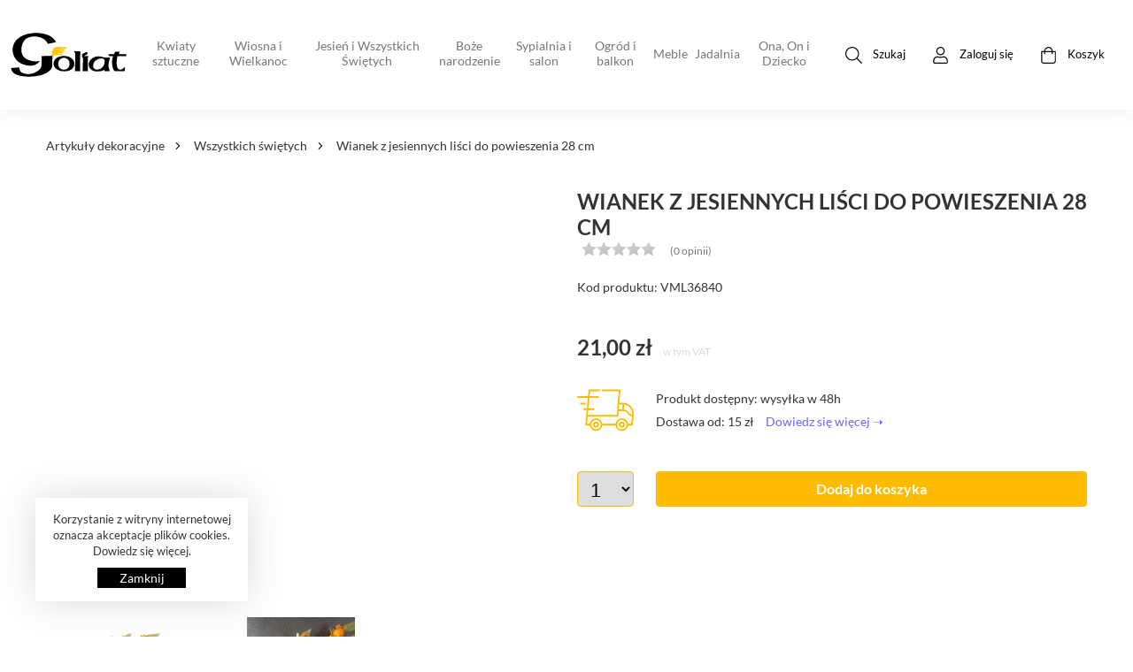

--- FILE ---
content_type: text/html; charset=UTF-8
request_url: https://goliathome.pl/wszystkich-swietych/1364,wianek-jesienny-yml36840
body_size: 21533
content:
<!DOCTYPE html>
<html lang="pl">
	<head><script>var csrfToken = "lChInHRUAAIB2toJ9K2cggadWjdlJbGKY2NiTm1O";</script>
    <meta charset="utf-8">
    <base href="https://goliathome.pl">
    <meta http-equiv="X-UA-Compatible" content="IE=edge">
    <meta name="viewport" content="width=device-width, initial-scale=1">
    <meta name="csrf-token" content="lChInHRUAAIB2toJ9K2cggadWjdlJbGKY2NiTm1O"/>
    <meta name="previous-url" content="https://goliathome.pl"/>
    <link rel="apple-touch-icon" sizes="57x57" href="https://goliathome.pl/themes/goliat/assets/img/fav/apple-icon-57x57.png">
    <link rel="apple-touch-icon" sizes="60x60" href="https://goliathome.pl/themes/goliat/assets/img/fav/apple-icon-60x60.png">
    <link rel="apple-touch-icon" sizes="72x72" href="https://goliathome.pl/themes/goliat/assets/img/fav/apple-icon-72x72.png">
    <link rel="apple-touch-icon" sizes="76x76" href="https://goliathome.pl/themes/goliat/assets/img/fav/apple-icon-76x76.png">
    <link rel="apple-touch-icon" sizes="114x114" href="https://goliathome.pl/themes/goliat/assets/img/fav/apple-icon-114x114.png">
    <link rel="apple-touch-icon" sizes="120x120" href="https://goliathome.pl/themes/goliat/assets/img/fav/apple-icon-120x120.png">
    <link rel="apple-touch-icon" sizes="144x144" href="https://goliathome.pl/themes/goliat/assets/img/fav/apple-icon-144x144.png">
    <link rel="apple-touch-icon" sizes="152x152" href="https://goliathome.pl/themes/goliat/assets/img/fav/apple-icon-152x152.png">
    <link rel="apple-touch-icon" sizes="180x180" href="https://goliathome.pl/themes/goliat/assets/img/fav/apple-icon-180x180.png">
    <link rel="icon" type="image/png" sizes="192x192"  href="https://goliathome.pl/themes/goliat/assets/img/fav/android-icon-192x192.png">
    <link rel="icon" type="image/png" sizes="32x32" href="https://goliathome.pl/themes/goliat/assets/img/fav/favicon-32x32.png">
    <link rel="icon" type="image/png" sizes="96x96" href="https://goliathome.pl/themes/goliat/assets/img/fav/favicon-96x96.png">
    <link rel="icon" type="image/png" sizes="16x16" href="https://goliathome.pl/themes/goliat/assets/img/fav/favicon-16x16.png">
    <link rel="manifest" href="https://goliathome.pl/themes/goliat/assets/img/fav/manifest.json">
    <meta name="msapplication-TileColor" content="#ffffff">
    <meta name="msapplication-TileImage" content="https://goliathome.pl/themes/goliat/assets/img/fav/ms-icon-144x144.png">
    <meta name="theme-color" content="#ffffff">
    <title>Wianek z jesiennych liści do powieszenia 28 cm | Goliathome</title>

<meta name="description" content="Wianek jesienny. Wielkość:28cm">
<meta name="title" content="Wianek z jesiennych liści do powieszenia 28 cm | Goliathome">

<link rel="canonical" href="https://goliathome.pl/wszystkich-swietych/1364,wianek-jesienny-yml36840">
    <link rel="stylesheet" href="https://goliathome.pl/themes/goliat/assets/css/styles.css">
<link rel="stylesheet" href="https://goliathome.pl/themes/goliat/assets/css/main.css?v=1">
<link rel="stylesheet" href="https://goliathome.pl/themes/goliat/assets/css/product.css">
<link rel="stylesheet" href="https://goliathome.pl/themes/goliat/assets/css/inpost-style.css">

    <!-- Google Tag Manager -->
<script>(function(w,d,s,l,i){w[l]=w[l]||[];w[l].push({'gtm.start':
new Date().getTime(),event:'gtm.js'});var f=d.getElementsByTagName(s)[0],
j=d.createElement(s),dl=l!='dataLayer'?'&l='+l:'';j.async=true;j.src=
'https://www.googletagmanager.com/gtm.js?id='+i+dl;f.parentNode.insertBefore(j,f);
})(window,document,'script','dataLayer','GTM-K6FC4FF');</script>
<!-- End Google Tag Manager -->

    
</head>
	<body class="wszystkich-swietych">
		<!-- Google Tag Manager (noscript) -->
<noscript><iframe src="https://www.googletagmanager.com/ns.html?id=GTM-K6FC4FF"
height="0" width="0" style="display:none;visibility:hidden"></iframe></noscript>
<!-- End Google Tag Manager (noscript) -->
		<div class="top">
  <div class="container text-center">
    Standardowa wysyłka gratis dla zakupów od 250 PLN

      </div>
</div>
<div id="shadow"></div>
<div id="menu-shadow"></div>
<div id="menu-mobile">
  <div class="nice-wrap">
    <ul class="d-flex flex-column">
                <li class="has-submenu prod_cat_1">
                <span class="cname">Kwiaty sztuczne</span>
                <div class="submenu-container">
                  <div class="morecat">
      <div class="submenu">
        <a class="cat-name" href="https://goliathome.pl/kwiaty-sztuczne">Wszystkie: Kwiaty sztuczne</a>
      </div>
            <div class="submenu has-sub d-flex flex-column">
          <div class="catname">Pojedyncze sztuczne kwiaty</div>
          <ul>
            <li><a class="cat-name" href="https://goliathome.pl/kwiaty-sztuczne/1559717876_pojedynka">Wszystkie: Pojedyncze sztuczne kwiaty</a></li>
                          <li><a class="cat-name" href="https://goliathome.pl/kwiaty-sztuczne/1559717876_pojedynka/sztuczne-storczyki">Sztuczne storczyki</a></li>
                          <li><a class="cat-name" href="https://goliathome.pl/kwiaty-sztuczne/1559717876_pojedynka/sztuczne-roze">Sztuczne r&oacute;że</a></li>
                          <li><a class="cat-name" href="https://goliathome.pl/kwiaty-sztuczne/1559717876_pojedynka/sztuczne-hortensje">Sztuczne hortensje</a></li>
                          <li><a class="cat-name" href="https://goliathome.pl/kwiaty-sztuczne/1559717876_pojedynka/sztuczne-gerbery">Sztuczne gerbery</a></li>
                          <li><a class="cat-name" href="https://goliathome.pl/kwiaty-sztuczne/1559717876_pojedynka/sztuczny-czosnek">Sztuczny czosnek</a></li>
                          <li><a class="cat-name" href="https://goliathome.pl/kwiaty-sztuczne/1559717876_pojedynka/sztuczne-eustomy">Sztuczne eustomy</a></li>
                          <li><a class="cat-name" href="https://goliathome.pl/kwiaty-sztuczne/1559717876_pojedynka/sztuczne-astry">Sztuczne astry</a></li>
                          <li><a class="cat-name" href="https://goliathome.pl/kwiaty-sztuczne/1559717876_pojedynka/sztuczne-jukki">Sztuczne jukki</a></li>
                          <li><a class="cat-name" href="https://goliathome.pl/kwiaty-sztuczne/1559717876_pojedynka/sztuczne-lewkonie">Sztuczne lewkonie</a></li>
                          <li><a class="cat-name" href="https://goliathome.pl/kwiaty-sztuczne/1559717876_pojedynka/sztuczne-gozdziki">Sztuczne goździki</a></li>
                          <li><a class="cat-name" href="https://goliathome.pl/kwiaty-sztuczne/1559717876_pojedynka/sztuczne-sloneczniki">Sztuczne słoneczniki</a></li>
                          <li><a class="cat-name" href="https://goliathome.pl/kwiaty-sztuczne/1559717876_pojedynka/sztuczne-piwonie">Sztuczne piwonie</a></li>
                          <li><a class="cat-name" href="https://goliathome.pl/kwiaty-sztuczne/1559717876_pojedynka/sztuczne-dalie">Sztuczne dalie</a></li>
                          <li><a class="cat-name" href="https://goliathome.pl/kwiaty-sztuczne/1559717876_pojedynka/sztuczne-cynie">Sztuczne cynie</a></li>
                          <li><a class="cat-name" href="https://goliathome.pl/kwiaty-sztuczne/1559717876_pojedynka/sztuczne-ostrozki">Sztuczne ostr&oacute;żki</a></li>
                          <li><a class="cat-name" href="https://goliathome.pl/kwiaty-sztuczne/1559717876_pojedynka/sztuczne-gladiole">Sztuczne gladiole</a></li>
                          <li><a class="cat-name" href="https://goliathome.pl/kwiaty-sztuczne/1559717876_pojedynka/sztuczne-lilie">Sztuczne lilie</a></li>
                          <li><a class="cat-name" href="https://goliathome.pl/kwiaty-sztuczne/1559717876_pojedynka/sztuczne-azalie">Sztuczne azalie</a></li>
                          <li><a class="cat-name" href="https://goliathome.pl/kwiaty-sztuczne/1559717876_pojedynka/sztuczne-magnolie">Sztuczne magnolie</a></li>
                      </ul>
      </div>
            <div class="submenu has-sub d-flex flex-column">
          <div class="catname">Sztuczne gałązki</div>
          <ul>
            <li><a class="cat-name" href="https://goliathome.pl/kwiaty-sztuczne/galazka">Wszystkie: Sztuczne gałązki</a></li>
                      </ul>
      </div>
            <div class="submenu has-sub d-flex flex-column">
          <div class="catname">Sztuczne bukiety</div>
          <ul>
            <li><a class="cat-name" href="https://goliathome.pl/kwiaty-sztuczne/bukiety">Wszystkie: Sztuczne bukiety</a></li>
                          <li><a class="cat-name" href="https://goliathome.pl/kwiaty-sztuczne/bukiety/bukiet-margaretek">Bukiet sztucznych margaretek</a></li>
                          <li><a class="cat-name" href="https://goliathome.pl/kwiaty-sztuczne/bukiety/bukiet-piwonii">Bukiet sztucznych piwonii</a></li>
                          <li><a class="cat-name" href="https://goliathome.pl/kwiaty-sztuczne/bukiety/bukiet-tulipanow">Bukiet sztucznych tulipan&oacute;w</a></li>
                          <li><a class="cat-name" href="https://goliathome.pl/kwiaty-sztuczne/bukiety/bukiet-lilii">Bukiet sztucznych lilii</a></li>
                          <li><a class="cat-name" href="https://goliathome.pl/kwiaty-sztuczne/bukiety/bukiet-gerber">Bukiet sztucznych gerber&oacute;w</a></li>
                          <li><a class="cat-name" href="https://goliathome.pl/kwiaty-sztuczne/bukiety/bukiet-anturium">Bukiet sztuczne anturium</a></li>
                          <li><a class="cat-name" href="https://goliathome.pl/kwiaty-sztuczne/bukiety/bukiet-astrow">Bukiet sztucznych astr&oacute;w</a></li>
                          <li><a class="cat-name" href="https://goliathome.pl/kwiaty-sztuczne/bukiety/bukiet-dalii">Bukiet sztucznych dalii</a></li>
                          <li><a class="cat-name" href="https://goliathome.pl/kwiaty-sztuczne/bukiety/bukiet-kaczencow">Bukiet sztucznych kaczeńc&oacute;w</a></li>
                          <li><a class="cat-name" href="https://goliathome.pl/kwiaty-sztuczne/bukiety/bukiet-gozdzikow">Bukiet sztucznych goździk&oacute;w</a></li>
                          <li><a class="cat-name" href="https://goliathome.pl/kwiaty-sztuczne/bukiety/bukiet-roz">Bukiet r&oacute;ż</a></li>
                          <li><a class="cat-name" href="https://goliathome.pl/kwiaty-sztuczne/bukiety/bukiet-storczykow">Bukiet sztucznych storczyk&oacute;w</a></li>
                          <li><a class="cat-name" href="https://goliathome.pl/kwiaty-sztuczne/bukiety/bukiet-hortensji">Bukiet sztucznych hortensji</a></li>
                          <li><a class="cat-name" href="https://goliathome.pl/kwiaty-sztuczne/bukiety/bukiet-frezji">Bukiet sztucznych frezji</a></li>
                          <li><a class="cat-name" href="https://goliathome.pl/kwiaty-sztuczne/bukiety/bukiet-anemon">Bukiet sztuczny anemon</a></li>
                          <li><a class="cat-name" href="https://goliathome.pl/kwiaty-sztuczne/bukiety/bukiet-gladioli">Bukiet sztucznych gladioli</a></li>
                          <li><a class="cat-name" href="https://goliathome.pl/kwiaty-sztuczne/bukiety/bukiet-clematis">Bukiet sztucznych clematis</a></li>
                      </ul>
      </div>
            <div class="submenu has-sub d-flex flex-column">
          <div class="catname">Sztuczne stroiki i kompozycje</div>
          <ul>
            <li><a class="cat-name" href="https://goliathome.pl/kwiaty-sztuczne/stroiki-kompozycje">Wszystkie: Sztuczne stroiki i kompozycje</a></li>
                      </ul>
      </div>
            <div class="submenu has-sub d-flex flex-column">
          <div class="catname">Inne</div>
          <ul>
            <li><a class="cat-name" href="https://goliathome.pl/kwiaty-sztuczne/inne">Wszystkie: Inne</a></li>
                          <li><a class="cat-name" href="https://goliathome.pl/kwiaty-sztuczne/inne/platki-roz">Sztuczne płatki r&oacute;ż</a></li>
                          <li><a class="cat-name" href="https://goliathome.pl/kwiaty-sztuczne/inne/galazki-ozdobne">Sztuczne gałązki ozdobne</a></li>
                          <li><a class="cat-name" href="https://goliathome.pl/kwiaty-sztuczne/inne/girlandy-kwiatowe">Girlandy ze sztycznych kwiat&oacute;w</a></li>
                          <li><a class="cat-name" href="https://goliathome.pl/kwiaty-sztuczne/inne/wianki-z-dekoracja">Wianki dekoracyjne ze sztucznych kwiat&oacute;w</a></li>
                          <li><a class="cat-name" href="https://goliathome.pl/kwiaty-sztuczne/inne/kule">Kule</a></li>
                          <li><a class="cat-name" href="https://goliathome.pl/kwiaty-sztuczne/inne/sukulenty">Sztuczne sukulenty</a></li>
                          <li><a class="cat-name" href="https://goliathome.pl/kwiaty-sztuczne/inne/drzewka">Sztuczne drzewka</a></li>
                      </ul>
      </div>
            <div class="submenu has-sub d-flex flex-column">
          <div class="catname">Sztuczne drzewka Bonsai</div>
          <ul>
            <li><a class="cat-name" href="https://goliathome.pl/kwiaty-sztuczne/drzewka-bonsai">Wszystkie: Sztuczne drzewka Bonsai</a></li>
                      </ul>
      </div>
            <div class="submenu has-sub d-flex flex-column">
          <div class="catname">Sztuczne sukulenty</div>
          <ul>
            <li><a class="cat-name" href="https://goliathome.pl/kwiaty-sztuczne/sukulenty">Wszystkie: Sztuczne sukulenty</a></li>
                      </ul>
      </div>
            <div class="submenu has-sub d-flex flex-column">
          <div class="catname">Sztuczne kwiaty w donicy</div>
          <ul>
            <li><a class="cat-name" href="https://goliathome.pl/kwiaty-sztuczne/kwiaty-w-donicy">Wszystkie: Sztuczne kwiaty w donicy</a></li>
                      </ul>
      </div>
            <div class="submenu has-sub d-flex flex-column">
          <div class="catname">Akcesoria florystyczne</div>
          <ul>
            <li><a class="cat-name" href="https://goliathome.pl/kwiaty-sztuczne/akcesoria-florystyczne">Wszystkie: Akcesoria florystyczne</a></li>
                      </ul>
      </div>
          </div>
                  </div>
            </li>
                <li class="has-submenu prod_cat_2">
                <span class="cname">Wiosna i Wielkanoc</span>
                <div class="submenu-container">
                  <div class="morecat">
      <div class="submenu">
        <a class="cat-name" href="https://goliathome.pl/wielkanoc">Wszystkie: Wiosna i Wielkanoc</a>
      </div>
            <div class="submenu has-sub d-flex flex-column">
          <div class="catname">Koszyki i artykuły dekoracyjne</div>
          <ul>
            <li><a class="cat-name" href="https://goliathome.pl/wielkanoc/koszyki-i-art-dekoracyjne">Wszystkie: Koszyki i artykuły dekoracyjne</a></li>
                          <li><a class="cat-name" href="https://goliathome.pl/wielkanoc/koszyki-i-art-dekoracyjne/koszyki">Koszyczki wielkanocne</a></li>
                          <li><a class="cat-name" href="https://goliathome.pl/wielkanoc/koszyki-i-art-dekoracyjne/art-do-swieconki">Art. do święconki</a></li>
                          <li><a class="cat-name" href="https://goliathome.pl/wielkanoc/koszyki-i-art-dekoracyjne/klamerki-wiosenne">Klamerki wiosenne</a></li>
                          <li><a class="cat-name" href="https://goliathome.pl/wielkanoc/koszyki-i-art-dekoracyjne/anioly-wiosenne">Anioły wiosenne</a></li>
                          <li><a class="cat-name" href="https://goliathome.pl/wielkanoc/koszyki-i-art-dekoracyjne/figurki-wielkanocne">Figurki Wielkanocne</a></li>
                          <li><a class="cat-name" href="https://goliathome.pl/wielkanoc/koszyki-i-art-dekoracyjne/skrzaty-wielkanocne">Ozdobne skrzaty Wielkanocne</a></li>
                          <li><a class="cat-name" href="https://goliathome.pl/wielkanoc/koszyki-i-art-dekoracyjne/naklejki-wielkanocne">Naklejki Wielkanocne</a></li>
                          <li><a class="cat-name" href="https://goliathome.pl/wielkanoc/koszyki-i-art-dekoracyjne/koszyk-na-swieconke">Koszyk na święconkę</a></li>
                          <li><a class="cat-name" href="https://goliathome.pl/wielkanoc/koszyki-i-art-dekoracyjne/dekoracje-koszyka-wielkanocnego">Dekoracje Koszyka Wielkanocnego</a></li>
                          <li><a class="cat-name" href="https://goliathome.pl/wielkanoc/koszyki-i-art-dekoracyjne/palmy-wielkanocne">Palmy Wielkanocne</a></li>
                      </ul>
      </div>
            <div class="submenu has-sub d-flex flex-column">
          <div class="catname">Kwiaty i dekoracje kwiatowe</div>
          <ul>
            <li><a class="cat-name" href="https://goliathome.pl/wielkanoc/kwiaty-i-dekoracje-kwiatowe">Wszystkie: Kwiaty i dekoracje kwiatowe</a></li>
                          <li><a class="cat-name" href="https://goliathome.pl/wielkanoc/kwiaty-i-dekoracje-kwiatowe/wianki-stroiki-wielkanocne">Wianki i stroiki Wielkanocne</a></li>
                          <li><a class="cat-name" href="https://goliathome.pl/wielkanoc/kwiaty-i-dekoracje-kwiatowe/girlandy">Girlandy wielkanocne</a></li>
                          <li><a class="cat-name" href="https://goliathome.pl/wielkanoc/kwiaty-i-dekoracje-kwiatowe/dekoracje-kwiatowe">Wiosenne dekoracje kwiatowe</a></li>
                          <li><a class="cat-name" href="https://goliathome.pl/wielkanoc/kwiaty-i-dekoracje-kwiatowe/wiosenne-drzewka-kule">Wiosenne drzewka i kule</a></li>
                          <li><a class="cat-name" href="https://goliathome.pl/wielkanoc/kwiaty-i-dekoracje-kwiatowe/bukszpan">Bukszpan</a></li>
                          <li><a class="cat-name" href="https://goliathome.pl/wielkanoc/kwiaty-i-dekoracje-kwiatowe/kwiaty-wiosenne">Sztuczne kwiaty wiosenne</a></li>
                          <li><a class="cat-name" href="https://goliathome.pl/wielkanoc/kwiaty-i-dekoracje-kwiatowe/bukiety-wielkanocne">Bukiety Wielkanocne</a></li>
                          <li><a class="cat-name" href="https://goliathome.pl/wielkanoc/kwiaty-i-dekoracje-kwiatowe/trawa-wielkanocna">Trawa Wielkanocna</a></li>
                          <li><a class="cat-name" href="https://goliathome.pl/wielkanoc/kwiaty-i-dekoracje-kwiatowe/kula-bukszpanowa-w-doniczce">Kula bukszpanowa w doniczce</a></li>
                          <li><a class="cat-name" href="https://goliathome.pl/wielkanoc/kwiaty-i-dekoracje-kwiatowe/bukszpan-kule">Bukszpan kule</a></li>
                      </ul>
      </div>
            <div class="submenu has-sub d-flex flex-column">
          <div class="catname">Kolekcje Wielkanocne</div>
          <ul>
            <li><a class="cat-name" href="https://goliathome.pl/wielkanoc/kolekcje">Wszystkie: Kolekcje Wielkanocne</a></li>
                          <li><a class="cat-name" href="https://goliathome.pl/wielkanoc/kolekcje/kolekcja-rozowa">Kolekcja r&oacute;żowa</a></li>
                          <li><a class="cat-name" href="https://goliathome.pl/wielkanoc/kolekcje/kolekcja-pomaranczowa">Kolekcja pomarańczowa</a></li>
                          <li><a class="cat-name" href="https://goliathome.pl/wielkanoc/kolekcje/kolekcja-wrzosowa">Kolekcja wrzosowa</a></li>
                          <li><a class="cat-name" href="https://goliathome.pl/wielkanoc/kolekcje/kolekcja-niebieska">Kolekcja niebieska</a></li>
                          <li><a class="cat-name" href="https://goliathome.pl/wielkanoc/kolekcje/kolekcja-brazowa">Kolekcja brązowa</a></li>
                          <li><a class="cat-name" href="https://goliathome.pl/wielkanoc/kolekcje/kolekcja-zolta">Kolekcja ż&oacute;łta</a></li>
                          <li><a class="cat-name" href="https://goliathome.pl/wielkanoc/kolekcje/kolekcja-zielona">Kolekcja zielona</a></li>
                          <li><a class="cat-name" href="https://goliathome.pl/wielkanoc/kolekcje/kolekcja-biala">Kolekcja biała</a></li>
                      </ul>
      </div>
            <div class="submenu has-sub d-flex flex-column">
          <div class="catname">Ceramika Wielkanocna</div>
          <ul>
            <li><a class="cat-name" href="https://goliathome.pl/wielkanoc/ceramika-wielkanocna">Wszystkie: Ceramika Wielkanocna</a></li>
                          <li><a class="cat-name" href="https://goliathome.pl/wielkanoc/ceramika-wielkanocna/swieczniki-lampiony-wielkanocne">Świeczniki i lampiony Wielkanocne</a></li>
                          <li><a class="cat-name" href="https://goliathome.pl/wielkanoc/ceramika-wielkanocna/ceramika-dekoracyjna-wielkanocna">Ceramika dekoracyjna Wielkanocna</a></li>
                          <li><a class="cat-name" href="https://goliathome.pl/wielkanoc/ceramika-wielkanocna/jajka-ceramiczne">Jajka ceramiczne</a></li>
                          <li><a class="cat-name" href="https://goliathome.pl/wielkanoc/ceramika-wielkanocna/zajac-ceramiczny">Zając ceramiczny</a></li>
                          <li><a class="cat-name" href="https://goliathome.pl/wielkanoc/ceramika-wielkanocna/kury-ceramiczne">Ozdobne kurczaczki ceramiczne</a></li>
                      </ul>
      </div>
            <div class="submenu has-sub d-flex flex-column">
          <div class="catname">Oświetlenie dekoracyjne na Wielkanoc</div>
          <ul>
            <li><a class="cat-name" href="https://goliathome.pl/wielkanoc/oswietlenie-wielkanocne">Wszystkie: Oświetlenie dekoracyjne na Wielkanoc</a></li>
                      </ul>
      </div>
            <div class="submenu has-sub d-flex flex-column">
          <div class="catname">Tekstylia wiosenne</div>
          <ul>
            <li><a class="cat-name" href="https://goliathome.pl/wielkanoc/tekstylia-wiosenne">Wszystkie: Tekstylia wiosenne</a></li>
                          <li><a class="cat-name" href="https://goliathome.pl/wielkanoc/tekstylia-wiosenne/wstazki-wiosenne">Wstążki wiosenne</a></li>
                          <li><a class="cat-name" href="https://goliathome.pl/wielkanoc/tekstylia-wiosenne/organza-wiosenne">Organza wiosenne</a></li>
                          <li><a class="cat-name" href="https://goliathome.pl/wielkanoc/tekstylia-wiosenne/serwety-obrusy-wielkanocne">Serwety i obrusy Wielkanocne</a></li>
                          <li><a class="cat-name" href="https://goliathome.pl/wielkanoc/tekstylia-wiosenne/podkladki-na-stol-wielkanocne">Podkładki na St&oacute;ł Wielkanocne</a></li>
                      </ul>
      </div>
            <div class="submenu has-sub d-flex flex-column">
          <div class="catname">Dekoracje wielkanocne</div>
          <ul>
            <li><a class="cat-name" href="https://goliathome.pl/wielkanoc/dekoracje-wielkanocne">Wszystkie: Dekoracje wielkanocne</a></li>
                          <li><a class="cat-name" href="https://goliathome.pl/wielkanoc/dekoracje-wielkanocne/kurczaczki">Kurczaczki</a></li>
                          <li><a class="cat-name" href="https://goliathome.pl/wielkanoc/dekoracje-wielkanocne/jajeczka">Jajeczka</a></li>
                          <li><a class="cat-name" href="https://goliathome.pl/wielkanoc/dekoracje-wielkanocne/zajaczki">Zajączki</a></li>
                          <li><a class="cat-name" href="https://goliathome.pl/wielkanoc/dekoracje-wielkanocne/baranki">Baranki</a></li>
                          <li><a class="cat-name" href="https://goliathome.pl/wielkanoc/dekoracje-wielkanocne/kwiaty">Kwiaty</a></li>
                          <li><a class="cat-name" href="https://goliathome.pl/wielkanoc/dekoracje-wielkanocne/galazki">Gałązki</a></li>
                          <li><a class="cat-name" href="https://goliathome.pl/wielkanoc/dekoracje-wielkanocne/owieczki">Ozdobne owieczki Wielkanocne</a></li>
                          <li><a class="cat-name" href="https://goliathome.pl/wielkanoc/dekoracje-wielkanocne/koguciki">Ozdobne koguciki Wielkanocne</a></li>
                          <li><a class="cat-name" href="https://goliathome.pl/wielkanoc/dekoracje-wielkanocne/kaczuszki">Ozdobne kaczuszki Wielkanocne</a></li>
                          <li><a class="cat-name" href="https://goliathome.pl/wielkanoc/dekoracje-wielkanocne/kurki">Ozdobne kurczaczki Wielkanocne</a></li>
                          <li><a class="cat-name" href="https://goliathome.pl/wielkanoc/dekoracje-wielkanocne/doniczki-wielkanocne">Doniczki Wielkanocne</a></li>
                          <li><a class="cat-name" href="https://goliathome.pl/wielkanoc/dekoracje-wielkanocne/doniczka-jajko">Doniczka jajko</a></li>
                          <li><a class="cat-name" href="https://goliathome.pl/wielkanoc/dekoracje-wielkanocne/zajace-wielkanocne-stojace">Zające Wielkanocne stojące</a></li>
                          <li><a class="cat-name" href="https://goliathome.pl/wielkanoc/dekoracje-wielkanocne/flower-box-wielkanocny">Flower box Wielkanocny</a></li>
                          <li><a class="cat-name" href="https://goliathome.pl/wielkanoc/dekoracje-wielkanocne/pojemnik-na-rzezuche">Pojemnik na rzeżuchę</a></li>
                          <li><a class="cat-name" href="https://goliathome.pl/wielkanoc/dekoracje-wielkanocne/zawieszki-wielkanocne">Zawieszki Wielkanocne</a></li>
                      </ul>
      </div>
            <div class="submenu has-sub d-flex flex-column">
          <div class="catname">Ozdoby Wielkanocne</div>
          <ul>
            <li><a class="cat-name" href="https://goliathome.pl/wielkanoc/ozdoby-wielkanocne">Wszystkie: Ozdoby Wielkanocne</a></li>
                      </ul>
      </div>
          </div>
                  </div>
            </li>
                <li class="has-submenu prod_cat_3">
                <span class="cname">Jesień i Wszystkich Świętych</span>
                <div class="submenu-container">
                  <div class="submenu bord d-flex flex-column">
          <a class="cat-name" href="https://goliathome.pl/wszystkich-swietych">Wszystkie: Jesień i Wszystkich Świętych</a>
                        <a class="cat-name" href="https://goliathome.pl/wszystkich-swietych/znicze-led-1">Znicze led</a>
                        <a class="cat-name" href="https://goliathome.pl/wszystkich-swietych/chryzantema">Sztuczne chryzantemy</a>
                        <a class="cat-name" href="https://goliathome.pl/wszystkich-swietych/figurki-nagrobne">Figurki nagrobne</a>
                        <a class="cat-name" href="https://goliathome.pl/wszystkich-swietych/dekoracje-jesienne">Dekoracje jesienne</a>
                        <a class="cat-name" href="https://goliathome.pl/wszystkich-swietych/halloween">Halloween</a>
                </div>
                  </div>
            </li>
                <li class="has-submenu prod_cat_4">
                <span class="cname">Boże narodzenie</span>
                <div class="submenu-container">
                  <div class="morecat">
      <div class="submenu">
        <a class="cat-name" href="https://goliathome.pl/boze-narodzenie">Wszystkie: Boże narodzenie</a>
      </div>
            <div class="submenu has-sub d-flex flex-column">
          <div class="catname">Choinki sztuczne</div>
          <ul>
            <li><a class="cat-name" href="https://goliathome.pl/boze-narodzenie/choinki-sztuczne">Wszystkie: Choinki sztuczne</a></li>
                          <li><a class="cat-name" href="https://goliathome.pl/boze-narodzenie/choinki-sztuczne/choinki-klasyczne">Choinki klasyczne</a></li>
                          <li><a class="cat-name" href="https://goliathome.pl/boze-narodzenie/choinki-sztuczne/choinki-z-dekoracja">Choinki z dekoracją</a></li>
                          <li><a class="cat-name" href="https://goliathome.pl/boze-narodzenie/choinki-sztuczne/choinki-na-pniu">Choinki na pniu</a></li>
                          <li><a class="cat-name" href="https://goliathome.pl/boze-narodzenie/choinki-sztuczne/duze-dekoracje-choinkowe">Duże dekoracje choinkowe</a></li>
                      </ul>
      </div>
            <div class="submenu has-sub d-flex flex-column">
          <div class="catname">Wianki bożonarodzeniowe</div>
          <ul>
            <li><a class="cat-name" href="https://goliathome.pl/boze-narodzenie/wianki-i-podklady">Wszystkie: Wianki bożonarodzeniowe</a></li>
                      </ul>
      </div>
            <div class="submenu has-sub d-flex flex-column">
          <div class="catname">Bombki choinkowe</div>
          <ul>
            <li><a class="cat-name" href="https://goliathome.pl/boze-narodzenie/bombki-choinkowe">Wszystkie: Bombki choinkowe</a></li>
                          <li><a class="cat-name" href="https://goliathome.pl/boze-narodzenie/bombki-choinkowe/zestawy">Zestawy bombek choinkowych</a></li>
                          <li><a class="cat-name" href="https://goliathome.pl/boze-narodzenie/bombki-choinkowe/bombki-plastikowe">Bombki plastikowe</a></li>
                          <li><a class="cat-name" href="https://goliathome.pl/boze-narodzenie/bombki-choinkowe/bombki-szklane">Bombki szklane</a></li>
                          <li><a class="cat-name" href="https://goliathome.pl/boze-narodzenie/bombki-choinkowe/bombki-styropianowe">Bombki styropianowe</a></li>
                          <li><a class="cat-name" href="https://goliathome.pl/boze-narodzenie/bombki-choinkowe/bombki-materialowe">Bombki materiałowe</a></li>
                      </ul>
      </div>
            <div class="submenu has-sub d-flex flex-column">
          <div class="catname">Czuby, gwiazdy i zawieszki</div>
          <ul>
            <li><a class="cat-name" href="https://goliathome.pl/boze-narodzenie/czuby-gwiazdy-i-zawieszki">Wszystkie: Czuby, gwiazdy i zawieszki</a></li>
                          <li><a class="cat-name" href="https://goliathome.pl/boze-narodzenie/czuby-gwiazdy-i-zawieszki/czubki-led">Czubki led</a></li>
                          <li><a class="cat-name" href="https://goliathome.pl/boze-narodzenie/czuby-gwiazdy-i-zawieszki/czuby-plastikowe">Czuby plastikowe</a></li>
                      </ul>
      </div>
            <div class="submenu has-sub d-flex flex-column">
          <div class="catname">Oświetlenie świąteczne</div>
          <ul>
            <li><a class="cat-name" href="https://goliathome.pl/boze-narodzenie/oswietlenie">Wszystkie: Oświetlenie świąteczne</a></li>
                          <li><a class="cat-name" href="https://goliathome.pl/boze-narodzenie/oswietlenie/lampki-choinkowe">Lampki choinkowe </a></li>
                          <li><a class="cat-name" href="https://goliathome.pl/boze-narodzenie/oswietlenie/siatki-i-kurtyny-ledowe">Kurtyny LED na okno</a></li>
                          <li><a class="cat-name" href="https://goliathome.pl/boze-narodzenie/oswietlenie/sople-led">Sople led</a></li>
                          <li><a class="cat-name" href="https://goliathome.pl/boze-narodzenie/oswietlenie/duze-dekoracje-led">Duże dekoracje led</a></li>
                          <li><a class="cat-name" href="https://goliathome.pl/boze-narodzenie/oswietlenie/male-dekoracje-led">Małe dekoracje led</a></li>
                      </ul>
      </div>
            <div class="submenu has-sub d-flex flex-column">
          <div class="catname">Dekoracje bożonarodzeniowe</div>
          <ul>
            <li><a class="cat-name" href="https://goliathome.pl/boze-narodzenie/dekoracje-i-galanteria">Wszystkie: Dekoracje bożonarodzeniowe</a></li>
                          <li><a class="cat-name" href="https://goliathome.pl/boze-narodzenie/dekoracje-i-galanteria/piki">Piki</a></li>
                          <li><a class="cat-name" href="https://goliathome.pl/boze-narodzenie/dekoracje-i-galanteria/ptaki-motyle">Ptaki, motyle</a></li>
                          <li><a class="cat-name" href="https://goliathome.pl/boze-narodzenie/dekoracje-i-galanteria/stroiki-i-wianki">Stroiki i wianki</a></li>
                          <li><a class="cat-name" href="https://goliathome.pl/boze-narodzenie/dekoracje-i-galanteria/anioly">Anioły bożonarodzeniowe</a></li>
                          <li><a class="cat-name" href="https://goliathome.pl/boze-narodzenie/dekoracje-i-galanteria/pierroty">Pierroty</a></li>
                          <li><a class="cat-name" href="https://goliathome.pl/boze-narodzenie/dekoracje-i-galanteria/swieczniki-i-lampiony">Świeczniki i lampiony bożonarodzeniowe</a></li>
                          <li><a class="cat-name" href="https://goliathome.pl/boze-narodzenie/dekoracje-i-galanteria/dekoracje-natura-drewno">Dekoracje drewniane i naturalne bożonarodzeniowe</a></li>
                          <li><a class="cat-name" href="https://goliathome.pl/boze-narodzenie/dekoracje-i-galanteria/dekoracje-z-filcu">Dekoracje z filcu bożonarodzeniowe</a></li>
                          <li><a class="cat-name" href="https://goliathome.pl/boze-narodzenie/dekoracje-i-galanteria/mikolaje">Mikołaje świąteczne</a></li>
                          <li><a class="cat-name" href="https://goliathome.pl/boze-narodzenie/dekoracje-i-galanteria/balwany">Bałwany</a></li>
                          <li><a class="cat-name" href="https://goliathome.pl/boze-narodzenie/dekoracje-i-galanteria/renifery">Renifery świąteczne</a></li>
                          <li><a class="cat-name" href="https://goliathome.pl/boze-narodzenie/dekoracje-i-galanteria/galanteria-sniezna">Ozodoby śnieżne, białe bożonarodzeniowe</a></li>
                          <li><a class="cat-name" href="https://goliathome.pl/boze-narodzenie/dekoracje-i-galanteria/szopki-swiateczne">Szopki świąteczne</a></li>
                          <li><a class="cat-name" href="https://goliathome.pl/boze-narodzenie/dekoracje-i-galanteria/klamerki">Klamerki</a></li>
                          <li><a class="cat-name" href="https://goliathome.pl/boze-narodzenie/dekoracje-i-galanteria/kokardy-i-kokardki">Kokardy i kokardki</a></li>
                          <li><a class="cat-name" href="https://goliathome.pl/boze-narodzenie/dekoracje-i-galanteria/zawieszki-bozonarodzeniowe">Zawieszki Bożonarodzeniowe</a></li>
                          <li><a class="cat-name" href="https://goliathome.pl/boze-narodzenie/dekoracje-i-galanteria/dekoracje-swiateczne-na-okno">Dekoracje Świąteczne na okno</a></li>
                          <li><a class="cat-name" href="https://goliathome.pl/boze-narodzenie/dekoracje-i-galanteria/stworz-to-sam">Stw&oacute;rz to sam</a></li>
                          <li><a class="cat-name" href="https://goliathome.pl/boze-narodzenie/dekoracje-i-galanteria/skrzaty">Skrzaty</a></li>
                      </ul>
      </div>
            <div class="submenu has-sub d-flex flex-column">
          <div class="catname">Kwiaty i dodatki Bożonarodzeniowe</div>
          <ul>
            <li><a class="cat-name" href="https://goliathome.pl/boze-narodzenie/kwiaty-i-dodatki-bozonarodzeniowe">Wszystkie: Kwiaty i dodatki Bożonarodzeniowe</a></li>
                          <li><a class="cat-name" href="https://goliathome.pl/boze-narodzenie/kwiaty-i-dodatki-bozonarodzeniowe/galazki-bozonarodzeniowe">Gałązki świąteczne</a></li>
                          <li><a class="cat-name" href="https://goliathome.pl/boze-narodzenie/kwiaty-i-dodatki-bozonarodzeniowe/stroiki-wianki-dekorowane">Stroiki bożonarodzeniowe</a></li>
                          <li><a class="cat-name" href="https://goliathome.pl/boze-narodzenie/kwiaty-i-dodatki-bozonarodzeniowe/piki-bozonarodzeniowe">Piki bożonarodzeniowe</a></li>
                          <li><a class="cat-name" href="https://goliathome.pl/boze-narodzenie/kwiaty-i-dodatki-bozonarodzeniowe/poinsencje-pojedynki">Pojedyncze gwiazdy betlejemskie poinsencje</a></li>
                          <li><a class="cat-name" href="https://goliathome.pl/boze-narodzenie/kwiaty-i-dodatki-bozonarodzeniowe/jarzebina">Jarzębina</a></li>
                      </ul>
      </div>
            <div class="submenu has-sub d-flex flex-column">
          <div class="catname">Tekstylia i dodatki Bożonarodzeniowe</div>
          <ul>
            <li><a class="cat-name" href="https://goliathome.pl/boze-narodzenie/tekstylia-dodatki">Wszystkie: Tekstylia i dodatki Bożonarodzeniowe</a></li>
                          <li><a class="cat-name" href="https://goliathome.pl/boze-narodzenie/tekstylia-dodatki/stroje">Stroje bożonarodzeniowe</a></li>
                          <li><a class="cat-name" href="https://goliathome.pl/boze-narodzenie/tekstylia-dodatki/czapki">Czapki bożonarodzeniowe</a></li>
                          <li><a class="cat-name" href="https://goliathome.pl/boze-narodzenie/tekstylia-dodatki/okulary-bozonarodzeniowe">Okulary bożonarodzeniowe</a></li>
                          <li><a class="cat-name" href="https://goliathome.pl/boze-narodzenie/tekstylia-dodatki/obrusy-serwety-swiateczne">Obrusy, serwety świąteczne</a></li>
                          <li><a class="cat-name" href="https://goliathome.pl/boze-narodzenie/tekstylia-dodatki/opaski">Opaski bożonarodzeniowe</a></li>
                          <li><a class="cat-name" href="https://goliathome.pl/boze-narodzenie/tekstylia-dodatki/wstazki-swiateczne">Wstążki świąteczne</a></li>
                          <li><a class="cat-name" href="https://goliathome.pl/boze-narodzenie/tekstylia-dodatki/organza-bozonarodzeniowa">Organza bożonarodzeniowa</a></li>
                      </ul>
      </div>
            <div class="submenu has-sub d-flex flex-column">
          <div class="catname">Łańcuchy choinkowe</div>
          <ul>
            <li><a class="cat-name" href="https://goliathome.pl/boze-narodzenie/lancuchy-choinkowe">Wszystkie: Łańcuchy choinkowe</a></li>
                      </ul>
      </div>
            <div class="submenu has-sub d-flex flex-column">
          <div class="catname">Girlandy</div>
          <ul>
            <li><a class="cat-name" href="https://goliathome.pl/boze-narodzenie/girlandy">Wszystkie: Girlandy</a></li>
                      </ul>
      </div>
            <div class="submenu has-sub d-flex flex-column">
          <div class="catname">Ceramika Bożonarodzeniowa</div>
          <ul>
            <li><a class="cat-name" href="https://goliathome.pl/boze-narodzenie/ceramika-bozonarodzeniowa">Wszystkie: Ceramika Bożonarodzeniowa</a></li>
                          <li><a class="cat-name" href="https://goliathome.pl/boze-narodzenie/ceramika-bozonarodzeniowa/figurki-bozonarodzeniowe">Figurki bożonarodzeniowe</a></li>
                          <li><a class="cat-name" href="https://goliathome.pl/boze-narodzenie/ceramika-bozonarodzeniowa/oslonki-i-wazony-swiateczne">Osłonki i wazony świąteczne</a></li>
                          <li><a class="cat-name" href="https://goliathome.pl/boze-narodzenie/ceramika-bozonarodzeniowa/swieczniki-i-lampiony-swiateczne">Świeczniki i lampiony świąteczne</a></li>
                          <li><a class="cat-name" href="https://goliathome.pl/boze-narodzenie/ceramika-bozonarodzeniowa/choinki-ceramiczne">Choinki ceramiczne</a></li>
                          <li><a class="cat-name" href="https://goliathome.pl/boze-narodzenie/ceramika-bozonarodzeniowa/ceramika-led">Ceramika led</a></li>
                      </ul>
      </div>
            <div class="submenu has-sub d-flex flex-column">
          <div class="catname">Pluszaki świąteczne</div>
          <ul>
            <li><a class="cat-name" href="https://goliathome.pl/boze-narodzenie/pluszaki-swiateczne">Wszystkie: Pluszaki świąteczne</a></li>
                      </ul>
      </div>
            <div class="submenu has-sub d-flex flex-column">
          <div class="catname">Drzewka LED</div>
          <ul>
            <li><a class="cat-name" href="https://goliathome.pl/boze-narodzenie/drzewka-led">Wszystkie: Drzewka LED</a></li>
                      </ul>
      </div>
            <div class="submenu has-sub d-flex flex-column">
          <div class="catname">Naklejki bożonarodzeniowe</div>
          <ul>
            <li><a class="cat-name" href="https://goliathome.pl/boze-narodzenie/naklejki">Wszystkie: Naklejki bożonarodzeniowe</a></li>
                      </ul>
      </div>
          </div>
                  </div>
            </li>
                <li class="has-submenu prod_cat_5">
                <span class="cname">Sypialnia i salon</span>
                <div class="submenu-container">
                  <div class="morecat">
      <div class="submenu">
        <a class="cat-name" href="https://goliathome.pl/sypialnia-i-salon">Wszystkie: Sypialnia i salon</a>
      </div>
            <div class="submenu has-sub d-flex flex-column">
          <div class="catname">Oświetlenie</div>
          <ul>
            <li><a class="cat-name" href="https://goliathome.pl/sypialnia-i-salon/oswietlenie">Wszystkie: Oświetlenie</a></li>
                          <li><a class="cat-name" href="https://goliathome.pl/sypialnia-i-salon/oswietlenie/lampy">Lampy</a></li>
                      </ul>
      </div>
            <div class="submenu has-sub d-flex flex-column">
          <div class="catname">Przechowywanie</div>
          <ul>
            <li><a class="cat-name" href="https://goliathome.pl/sypialnia-i-salon/przechowywanie">Wszystkie: Przechowywanie</a></li>
                          <li><a class="cat-name" href="https://goliathome.pl/sypialnia-i-salon/przechowywanie/szkatulki">Szkatułki</a></li>
                          <li><a class="cat-name" href="https://goliathome.pl/sypialnia-i-salon/przechowywanie/wieszaki">Wieszaki</a></li>
                      </ul>
      </div>
            <div class="submenu has-sub d-flex flex-column">
          <div class="catname">Zegary</div>
          <ul>
            <li><a class="cat-name" href="https://goliathome.pl/sypialnia-i-salon/zegary">Wszystkie: Zegary</a></li>
                      </ul>
      </div>
            <div class="submenu has-sub d-flex flex-column">
          <div class="catname">Lustra</div>
          <ul>
            <li><a class="cat-name" href="https://goliathome.pl/sypialnia-i-salon/lustra">Wszystkie: Lustra</a></li>
                      </ul>
      </div>
            <div class="submenu has-sub d-flex flex-column">
          <div class="catname">Dekoracje domowe</div>
          <ul>
            <li><a class="cat-name" href="https://goliathome.pl/sypialnia-i-salon/dekoracje-domowe">Wszystkie: Dekoracje domowe</a></li>
                          <li><a class="cat-name" href="https://goliathome.pl/sypialnia-i-salon/dekoracje-domowe/wazony-donice-i-oslonki">Wazony, donice i osłonki</a></li>
                          <li><a class="cat-name" href="https://goliathome.pl/sypialnia-i-salon/dekoracje-domowe/patery-misy">Patery, misy</a></li>
                          <li><a class="cat-name" href="https://goliathome.pl/sypialnia-i-salon/dekoracje-domowe/swieczniki-lampiony">Świeczniki, lampiony</a></li>
                          <li><a class="cat-name" href="https://goliathome.pl/sypialnia-i-salon/dekoracje-domowe/swieczki-i-zapachy">Świeczki i zapachy</a></li>
                          <li><a class="cat-name" href="https://goliathome.pl/sypialnia-i-salon/dekoracje-domowe/figurki">Figurki</a></li>
                          <li><a class="cat-name" href="https://goliathome.pl/sypialnia-i-salon/dekoracje-domowe/ramki">Ramki</a></li>
                          <li><a class="cat-name" href="https://goliathome.pl/sypialnia-i-salon/dekoracje-domowe/obrazy">Obrazy</a></li>
                          <li><a class="cat-name" href="https://goliathome.pl/sypialnia-i-salon/dekoracje-domowe/latarnie">Latarnie</a></li>
                          <li><a class="cat-name" href="https://goliathome.pl/sypialnia-i-salon/dekoracje-domowe/fontanny-i-wodospady">Fontanny domowe</a></li>
                      </ul>
      </div>
            <div class="submenu has-sub d-flex flex-column">
          <div class="catname">Tekstylia domowe</div>
          <ul>
            <li><a class="cat-name" href="https://goliathome.pl/sypialnia-i-salon/tekstylia-domowe">Wszystkie: Tekstylia domowe</a></li>
                          <li><a class="cat-name" href="https://goliathome.pl/sypialnia-i-salon/tekstylia-domowe/poszewki-dekoracyjne">Poszewki dekoracyjne</a></li>
                          <li><a class="cat-name" href="https://goliathome.pl/sypialnia-i-salon/tekstylia-domowe/zaslony-firany">Zasłony, firany</a></li>
                          <li><a class="cat-name" href="https://goliathome.pl/sypialnia-i-salon/tekstylia-domowe/koce-narzuty">Koce, narzuty</a></li>
                          <li><a class="cat-name" href="https://goliathome.pl/sypialnia-i-salon/tekstylia-domowe/posciele">Pościele</a></li>
                      </ul>
      </div>
            <div class="submenu has-sub d-flex flex-column">
          <div class="catname">Łazienka</div>
          <ul>
            <li><a class="cat-name" href="https://goliathome.pl/sypialnia-i-salon/lazienka">Wszystkie: Łazienka</a></li>
                          <li><a class="cat-name" href="https://goliathome.pl/sypialnia-i-salon/lazienka/dywaniki-lazienkowe">Dywaniki łazienkowe</a></li>
                      </ul>
      </div>
          </div>
                  </div>
            </li>
                <li class="has-submenu prod_cat_6">
                <span class="cname">Ogr&oacute;d i balkon</span>
                <div class="submenu-container">
                  <div class="morecat">
      <div class="submenu">
        <a class="cat-name" href="https://goliathome.pl/ogrod-i-balkon">Wszystkie: Ogr&oacute;d i balkon</a>
      </div>
            <div class="submenu has-sub d-flex flex-column">
          <div class="catname">Meble ogrodowe</div>
          <ul>
            <li><a class="cat-name" href="https://goliathome.pl/ogrod-i-balkon/meble-ogrodowe">Wszystkie: Meble ogrodowe</a></li>
                          <li><a class="cat-name" href="https://goliathome.pl/ogrod-i-balkon/meble-ogrodowe/komplety-mebli">Komplety mebli</a></li>
                          <li><a class="cat-name" href="https://goliathome.pl/ogrod-i-balkon/meble-ogrodowe/krzesla-i-fotele">Krzesła i fotele</a></li>
                          <li><a class="cat-name" href="https://goliathome.pl/ogrod-i-balkon/meble-ogrodowe/kokony">Kokony</a></li>
                          <li><a class="cat-name" href="https://goliathome.pl/ogrod-i-balkon/meble-ogrodowe/lezaki">Leżaki</a></li>
                          <li><a class="cat-name" href="https://goliathome.pl/ogrod-i-balkon/meble-ogrodowe/stoly-i-stoliki">Stoły i stoliki</a></li>
                          <li><a class="cat-name" href="https://goliathome.pl/ogrod-i-balkon/meble-ogrodowe/parasole">Parasole</a></li>
                          <li><a class="cat-name" href="https://goliathome.pl/ogrod-i-balkon/meble-ogrodowe/lawki-ogrodowe">Ławki ogrodowe</a></li>
                          <li><a class="cat-name" href="https://goliathome.pl/ogrod-i-balkon/meble-ogrodowe/hustawki-ogrodowe">Huśtawki ogrodowe</a></li>
                      </ul>
      </div>
            <div class="submenu has-sub d-flex flex-column">
          <div class="catname">Oświetlenie solarne</div>
          <ul>
            <li><a class="cat-name" href="https://goliathome.pl/ogrod-i-balkon/artykuly-solarne">Wszystkie: Oświetlenie solarne</a></li>
                          <li><a class="cat-name" href="https://goliathome.pl/ogrod-i-balkon/artykuly-solarne/ogrodowe-lampki-solarne"> Ogrodowe lampki solarne</a></li>
                          <li><a class="cat-name" href="https://goliathome.pl/ogrod-i-balkon/artykuly-solarne/zarowki-solarne">Żar&oacute;wki solarne</a></li>
                          <li><a class="cat-name" href="https://goliathome.pl/ogrod-i-balkon/artykuly-solarne/kule-solarne">Lampy solarne kule</a></li>
                          <li><a class="cat-name" href="https://goliathome.pl/ogrod-i-balkon/artykuly-solarne/lampy-solarne-z-czujnikiem">Lampy solarne z czujnikiem</a></li>
                      </ul>
      </div>
            <div class="submenu has-sub d-flex flex-column">
          <div class="catname">Akcesoria</div>
          <ul>
            <li><a class="cat-name" href="https://goliathome.pl/ogrod-i-balkon/akcesoria">Wszystkie: Akcesoria</a></li>
                          <li><a class="cat-name" href="https://goliathome.pl/ogrod-i-balkon/akcesoria/doniczki-i-oslonki">Doniczki i osłonki</a></li>
                          <li><a class="cat-name" href="https://goliathome.pl/ogrod-i-balkon/akcesoria/plotki-i-obrzeza">Płotki i obrzeża </a></li>
                          <li><a class="cat-name" href="https://goliathome.pl/ogrod-i-balkon/akcesoria/parawany-i-oslony">Parawany i osłony</a></li>
                          <li><a class="cat-name" href="https://goliathome.pl/ogrod-i-balkon/akcesoria/swiece-ogrodowe">Świece ogrodowe</a></li>
                          <li><a class="cat-name" href="https://goliathome.pl/ogrod-i-balkon/akcesoria/kwietniki">Kwietniki</a></li>
                          <li><a class="cat-name" href="https://goliathome.pl/ogrod-i-balkon/akcesoria/latarnie">Latarnie</a></li>
                          <li><a class="cat-name" href="https://goliathome.pl/ogrod-i-balkon/akcesoria/pozostale-akcesoria">Pozostałe akcesoria</a></li>
                      </ul>
      </div>
            <div class="submenu has-sub d-flex flex-column">
          <div class="catname">Dekoracje ogrodowe</div>
          <ul>
            <li><a class="cat-name" href="https://goliathome.pl/ogrod-i-balkon/dekoracje-ogrodowe">Wszystkie: Dekoracje ogrodowe</a></li>
                          <li><a class="cat-name" href="https://goliathome.pl/ogrod-i-balkon/dekoracje-ogrodowe/figury-ogrodowe">Figury ogrodowe</a></li>
                          <li><a class="cat-name" href="https://goliathome.pl/ogrod-i-balkon/dekoracje-ogrodowe/fontanny-ogrodowe">Fontanny ogrodowe</a></li>
                      </ul>
      </div>
            <div class="submenu has-sub d-flex flex-column">
          <div class="catname">Pies i kot</div>
          <ul>
            <li><a class="cat-name" href="https://goliathome.pl/ogrod-i-balkon/pies-i-kot">Wszystkie: Pies i kot</a></li>
                          <li><a class="cat-name" href="https://goliathome.pl/ogrod-i-balkon/pies-i-kot/ubranka">Ubranka dla ps&oacute;w</a></li>
                          <li><a class="cat-name" href="https://goliathome.pl/ogrod-i-balkon/pies-i-kot/kocyki">Kocyki dla ps&oacute;w</a></li>
                          <li><a class="cat-name" href="https://goliathome.pl/ogrod-i-balkon/pies-i-kot/zgrzebla-i-szczotki">Zgrzebła i szczotki dla ps&oacute;w</a></li>
                          <li><a class="cat-name" href="https://goliathome.pl/ogrod-i-balkon/pies-i-kot/obroze">Obroże dla ps&oacute;w</a></li>
                          <li><a class="cat-name" href="https://goliathome.pl/ogrod-i-balkon/pies-i-kot/gryzaki">Gryzaki dla ps&oacute;w</a></li>
                          <li><a class="cat-name" href="https://goliathome.pl/ogrod-i-balkon/pies-i-kot/smycze">Smycze dla ps&oacute;w</a></li>
                          <li><a class="cat-name" href="https://goliathome.pl/ogrod-i-balkon/pies-i-kot/miseczki">Miseczki dla ps&oacute;w</a></li>
                      </ul>
      </div>
          </div>
                  </div>
            </li>
                <li class="has-submenu prod_cat_7">
                <span class="cname">Meble</span>
                <div class="submenu-container">
                  <div class="morecat">
      <div class="submenu">
        <a class="cat-name" href="https://goliathome.pl/meble">Wszystkie: Meble</a>
      </div>
            <div class="submenu has-sub d-flex flex-column">
          <div class="catname">Fotele, krzesła i pufy</div>
          <ul>
            <li><a class="cat-name" href="https://goliathome.pl/meble/fotele-krzesla-i-pufy">Wszystkie: Fotele, krzesła i pufy</a></li>
                          <li><a class="cat-name" href="https://goliathome.pl/meble/fotele-krzesla-i-pufy/krzesla">Krzesła</a></li>
                          <li><a class="cat-name" href="https://goliathome.pl/meble/fotele-krzesla-i-pufy/pufy">Pufy</a></li>
                      </ul>
      </div>
            <div class="submenu has-sub d-flex flex-column">
          <div class="catname">Stoły, stoliki i konsole</div>
          <ul>
            <li><a class="cat-name" href="https://goliathome.pl/meble/stoly-stoliki-i-konsole">Wszystkie: Stoły, stoliki i konsole</a></li>
                          <li><a class="cat-name" href="https://goliathome.pl/meble/stoly-stoliki-i-konsole/stoly-i-stoliki">Stoły i stoliki</a></li>
                          <li><a class="cat-name" href="https://goliathome.pl/meble/stoly-stoliki-i-konsole/konsole">Konsole w kwiaty</a></li>
                      </ul>
      </div>
            <div class="submenu has-sub d-flex flex-column">
          <div class="catname">Szafki i meble skrzyniowe</div>
          <ul>
            <li><a class="cat-name" href="https://goliathome.pl/meble/szafki-i-meble-skrzyniowe">Wszystkie: Szafki i meble skrzyniowe</a></li>
                          <li><a class="cat-name" href="https://goliathome.pl/meble/szafki-i-meble-skrzyniowe/komody">Komody</a></li>
                          <li><a class="cat-name" href="https://goliathome.pl/meble/szafki-i-meble-skrzyniowe/szafy-i-szafki">Szafy i szafki</a></li>
                          <li><a class="cat-name" href="https://goliathome.pl/meble/szafki-i-meble-skrzyniowe/regaly-1">Regały</a></li>
                      </ul>
      </div>
            <div class="submenu has-sub d-flex flex-column">
          <div class="catname">Łoża</div>
          <ul>
            <li><a class="cat-name" href="https://goliathome.pl/meble/loza">Wszystkie: Łoża</a></li>
                      </ul>
      </div>
            <div class="submenu has-sub d-flex flex-column">
          <div class="catname">Pozostałe</div>
          <ul>
            <li><a class="cat-name" href="https://goliathome.pl/meble/pozostale">Wszystkie: Pozostałe</a></li>
                          <li><a class="cat-name" href="https://goliathome.pl/meble/pozostale/lustra">Lustra</a></li>
                          <li><a class="cat-name" href="https://goliathome.pl/meble/pozostale/kufry-skrzynie">Kufry, skrzynie</a></li>
                          <li><a class="cat-name" href="https://goliathome.pl/meble/pozostale/inne-meble">Inne meble</a></li>
                      </ul>
      </div>
          </div>
                  </div>
            </li>
                <li class="has-submenu prod_cat_8">
                <span class="cname">Jadalnia</span>
                <div class="submenu-container">
                  <div class="morecat">
      <div class="submenu">
        <a class="cat-name" href="https://goliathome.pl/jadalnia">Wszystkie: Jadalnia</a>
      </div>
            <div class="submenu has-sub d-flex flex-column">
          <div class="catname">Zastawa stołowa</div>
          <ul>
            <li><a class="cat-name" href="https://goliathome.pl/jadalnia/zastawa-stolowa">Wszystkie: Zastawa stołowa</a></li>
                          <li><a class="cat-name" href="https://goliathome.pl/jadalnia/zastawa-stolowa/serwisy-obiadowe">Serwisy obiadowe</a></li>
                          <li><a class="cat-name" href="https://goliathome.pl/jadalnia/zastawa-stolowa/serwisy-kawowe">Serwisy kawowe</a></li>
                          <li><a class="cat-name" href="https://goliathome.pl/jadalnia/zastawa-stolowa/talerze-obiadowe">Talerze obiadowe</a></li>
                          <li><a class="cat-name" href="https://goliathome.pl/jadalnia/zastawa-stolowa/polmiski">P&oacute;łmiski</a></li>
                          <li><a class="cat-name" href="https://goliathome.pl/jadalnia/zastawa-stolowa/patery">Patery</a></li>
                      </ul>
      </div>
            <div class="submenu has-sub d-flex flex-column">
          <div class="catname">Kawa i herbata</div>
          <ul>
            <li><a class="cat-name" href="https://goliathome.pl/jadalnia/kawa-i-herbata">Wszystkie: Kawa i herbata</a></li>
                          <li><a class="cat-name" href="https://goliathome.pl/jadalnia/kawa-i-herbata/serwisy-kawowe">Serwisy kawowe</a></li>
                          <li><a class="cat-name" href="https://goliathome.pl/jadalnia/kawa-i-herbata/kubki">Kubki</a></li>
                          <li><a class="cat-name" href="https://goliathome.pl/jadalnia/kawa-i-herbata/filizanki">Filiżanki</a></li>
                          <li><a class="cat-name" href="https://goliathome.pl/jadalnia/kawa-i-herbata/mleczniki">Mleczniki porcelanowe</a></li>
                      </ul>
      </div>
            <div class="submenu has-sub d-flex flex-column">
          <div class="catname">Nakrycie stołu</div>
          <ul>
            <li><a class="cat-name" href="https://goliathome.pl/jadalnia/nakrycie-stolu">Wszystkie: Nakrycie stołu</a></li>
                          <li><a class="cat-name" href="https://goliathome.pl/jadalnia/nakrycie-stolu/biezniki">Bieżniki na st&oacute;ł</a></li>
                          <li><a class="cat-name" href="https://goliathome.pl/jadalnia/nakrycie-stolu/wazony">Wazony</a></li>
                          <li><a class="cat-name" href="https://goliathome.pl/jadalnia/nakrycie-stolu/swieczniki-i-lampki">Świeczniki i lampki</a></li>
                          <li><a class="cat-name" href="https://goliathome.pl/jadalnia/nakrycie-stolu/podstawki-pod-napoje">Podstawki pod napoje</a></li>
                      </ul>
      </div>
            <div class="submenu has-sub d-flex flex-column">
          <div class="catname">Serwowanie</div>
          <ul>
            <li><a class="cat-name" href="https://goliathome.pl/jadalnia/serwowanie">Wszystkie: Serwowanie</a></li>
                          <li><a class="cat-name" href="https://goliathome.pl/jadalnia/serwowanie/sol-i-pieprz">Solniczki i pieprzniczki</a></li>
                          <li><a class="cat-name" href="https://goliathome.pl/jadalnia/serwowanie/wazy">Wazy</a></li>
                          <li><a class="cat-name" href="https://goliathome.pl/jadalnia/serwowanie/tace">Tace</a></li>
                          <li><a class="cat-name" href="https://goliathome.pl/jadalnia/serwowanie/dzbanki">Dzbanki</a></li>
                      </ul>
      </div>
          </div>
                  </div>
            </li>
                <li class="has-submenu prod_cat_309">
                <span class="cname">Ona, On i Dziecko</span>
                <div class="submenu-container">
                  <div class="morecat">
      <div class="submenu">
        <a class="cat-name" href="https://goliathome.pl/dziecko">Wszystkie: Ona, On i Dziecko</a>
      </div>
            <div class="submenu has-sub d-flex flex-column">
          <div class="catname">Zabawki dla dzieci</div>
          <ul>
            <li><a class="cat-name" href="https://goliathome.pl/dziecko/zabawki-dla-dzieci">Wszystkie: Zabawki dla dzieci</a></li>
                          <li><a class="cat-name" href="https://goliathome.pl/dziecko/zabawki-dla-dzieci/zabawki-dla-chlopcow">Zabawki dla chłopc&oacute;w</a></li>
                          <li><a class="cat-name" href="https://goliathome.pl/dziecko/zabawki-dla-dzieci/zabawki-dla-dziewczynek">Zabawki dla dziewczynek</a></li>
                          <li><a class="cat-name" href="https://goliathome.pl/dziecko/zabawki-dla-dzieci/kostiumy-przebrania-dla-dzieci">Kostiumy, przebrania dla dzieci</a></li>
                          <li><a class="cat-name" href="https://goliathome.pl/dziecko/zabawki-dla-dzieci/pozostale-dla-dzieci">Pozostałe dla dzieci</a></li>
                          <li><a class="cat-name" href="https://goliathome.pl/dziecko/zabawki-dla-dzieci/pistolety-na-wode">Pistolety na wodę</a></li>
                      </ul>
      </div>
            <div class="submenu has-sub d-flex flex-column">
          <div class="catname">Dziecko w ogrodzie</div>
          <ul>
            <li><a class="cat-name" href="https://goliathome.pl/dziecko/dziecko-w-ogrodzie">Wszystkie: Dziecko w ogrodzie</a></li>
                      </ul>
      </div>
            <div class="submenu has-sub d-flex flex-column">
          <div class="catname">Artykuły dla Niej</div>
          <ul>
            <li><a class="cat-name" href="https://goliathome.pl/dziecko/artykuly-dla-niej">Wszystkie: Artykuły dla Niej</a></li>
                          <li><a class="cat-name" href="https://goliathome.pl/dziecko/artykuly-dla-niej/torebki">Torebki</a></li>
                          <li><a class="cat-name" href="https://goliathome.pl/dziecko/artykuly-dla-niej/kosmetyczki">Kosmetyczki</a></li>
                          <li><a class="cat-name" href="https://goliathome.pl/dziecko/artykuly-dla-niej/walizki-podrozne-damskie">Walizki podr&oacute;żne damskie</a></li>
                      </ul>
      </div>
            <div class="submenu has-sub d-flex flex-column">
          <div class="catname">Artykuły dla Niego</div>
          <ul>
            <li><a class="cat-name" href="https://goliathome.pl/dziecko/artykuly-dla-niego">Wszystkie: Artykuły dla Niego</a></li>
                          <li><a class="cat-name" href="https://goliathome.pl/dziecko/artykuly-dla-niego/walizki-podrozne-meskie">Walizki podr&oacute;żne męskie</a></li>
                          <li><a class="cat-name" href="https://goliathome.pl/dziecko/artykuly-dla-niego/strefa-kibica">Akcesoria dla kibic&oacute;w</a></li>
                      </ul>
      </div>
          </div>
                  </div>
            </li>
        </ul>
  </div>
</div>


    <header>
  <div class="container d-flex align-items-center justify-content-between">
    <div class="logo d-flex">
      <div id="hamburger">
        <div class="lines">
          <div class="line"></div>
          <div class="line"></div>
          <div class="line"></div>
        </div>
        Menu
      </div>
      <a href="https://goliathome.pl" title="Goliat">
        <img class="img-fluid" src="https://goliathome.pl/themes/goliat/assets/img/goliat.svg" alt="Goliat">
      </a>
    </div>
    <div class="menu">
			<ul class="d-flex align-items-center justify-content-between">
        <li class="has-submenu prod_cat_1"><a href="https://goliathome.pl/kwiaty-sztuczne">Kwiaty sztuczne</a>
            <div class="submenu-container">
                <div class="submenus d-flex justify-content-start">
                    <div>         <div class="submenu subcat_0">
        <a class="cat-name url-encode" data-href="aHR0cHM6Ly9nb2xpYXRob21lLnBsL2t3aWF0eS1zenR1Y3puZS8xNTU5NzE3ODc2X3BvamVkeW5rYQ==">Pojedyncze sztuczne kwiaty</a>
                    <a class="url-encode" data-href="aHR0cHM6Ly9nb2xpYXRob21lLnBsL2t3aWF0eS1zenR1Y3puZS8xNTU5NzE3ODc2X3BvamVkeW5rYS9zenR1Y3puZS1zdG9yY3p5a2k=">Sztuczne storczyki</a>
                    <a class="url-encode" data-href="aHR0cHM6Ly9nb2xpYXRob21lLnBsL2t3aWF0eS1zenR1Y3puZS8xNTU5NzE3ODc2X3BvamVkeW5rYS9zenR1Y3puZS1yb3pl">Sztuczne r&oacute;że</a>
                    <a class="url-encode" data-href="aHR0cHM6Ly9nb2xpYXRob21lLnBsL2t3aWF0eS1zenR1Y3puZS8xNTU5NzE3ODc2X3BvamVkeW5rYS9zenR1Y3puZS1ob3J0ZW5zamU=">Sztuczne hortensje</a>
                    <a class="url-encode" data-href="aHR0cHM6Ly9nb2xpYXRob21lLnBsL2t3aWF0eS1zenR1Y3puZS8xNTU5NzE3ODc2X3BvamVkeW5rYS9zenR1Y3puZS1nZXJiZXJ5">Sztuczne gerbery</a>
                    <a class="url-encode" data-href="aHR0cHM6Ly9nb2xpYXRob21lLnBsL2t3aWF0eS1zenR1Y3puZS8xNTU5NzE3ODc2X3BvamVkeW5rYS9zenR1Y3pueS1jem9zbmVr">Sztuczny czosnek</a>
                    <a class="url-encode" data-href="aHR0cHM6Ly9nb2xpYXRob21lLnBsL2t3aWF0eS1zenR1Y3puZS8xNTU5NzE3ODc2X3BvamVkeW5rYS9zenR1Y3puZS1ldXN0b215">Sztuczne eustomy</a>
                    <a class="url-encode" data-href="aHR0cHM6Ly9nb2xpYXRob21lLnBsL2t3aWF0eS1zenR1Y3puZS8xNTU5NzE3ODc2X3BvamVkeW5rYS9zenR1Y3puZS1hc3RyeQ==">Sztuczne astry</a>
                    <a class="url-encode" data-href="aHR0cHM6Ly9nb2xpYXRob21lLnBsL2t3aWF0eS1zenR1Y3puZS8xNTU5NzE3ODc2X3BvamVkeW5rYS9zenR1Y3puZS1qdWtraQ==">Sztuczne jukki</a>
                    <a class="url-encode" data-href="aHR0cHM6Ly9nb2xpYXRob21lLnBsL2t3aWF0eS1zenR1Y3puZS8xNTU5NzE3ODc2X3BvamVkeW5rYS9zenR1Y3puZS1sZXdrb25pZQ==">Sztuczne lewkonie</a>
                    <a class="url-encode" data-href="aHR0cHM6Ly9nb2xpYXRob21lLnBsL2t3aWF0eS1zenR1Y3puZS8xNTU5NzE3ODc2X3BvamVkeW5rYS9zenR1Y3puZS1nb3pkemlraQ==">Sztuczne goździki</a>
                    <a class="url-encode" data-href="aHR0cHM6Ly9nb2xpYXRob21lLnBsL2t3aWF0eS1zenR1Y3puZS8xNTU5NzE3ODc2X3BvamVkeW5rYS9zenR1Y3puZS1zbG9uZWN6bmlraQ==">Sztuczne słoneczniki</a>
                    <a class="url-encode" data-href="aHR0cHM6Ly9nb2xpYXRob21lLnBsL2t3aWF0eS1zenR1Y3puZS8xNTU5NzE3ODc2X3BvamVkeW5rYS9zenR1Y3puZS1waXdvbmll">Sztuczne piwonie</a>
                    <a class="url-encode" data-href="aHR0cHM6Ly9nb2xpYXRob21lLnBsL2t3aWF0eS1zenR1Y3puZS8xNTU5NzE3ODc2X3BvamVkeW5rYS9zenR1Y3puZS1kYWxpZQ==">Sztuczne dalie</a>
                    <a class="url-encode" data-href="aHR0cHM6Ly9nb2xpYXRob21lLnBsL2t3aWF0eS1zenR1Y3puZS8xNTU5NzE3ODc2X3BvamVkeW5rYS9zenR1Y3puZS1jeW5pZQ==">Sztuczne cynie</a>
                    <a class="url-encode" data-href="aHR0cHM6Ly9nb2xpYXRob21lLnBsL2t3aWF0eS1zenR1Y3puZS8xNTU5NzE3ODc2X3BvamVkeW5rYS9zenR1Y3puZS1vc3Ryb3praQ==">Sztuczne ostr&oacute;żki</a>
                    <a class="url-encode" data-href="aHR0cHM6Ly9nb2xpYXRob21lLnBsL2t3aWF0eS1zenR1Y3puZS8xNTU5NzE3ODc2X3BvamVkeW5rYS9zenR1Y3puZS1nbGFkaW9sZQ==">Sztuczne gladiole</a>
                    <a class="url-encode" data-href="aHR0cHM6Ly9nb2xpYXRob21lLnBsL2t3aWF0eS1zenR1Y3puZS8xNTU5NzE3ODc2X3BvamVkeW5rYS9zenR1Y3puZS1saWxpZQ==">Sztuczne lilie</a>
                    <a class="url-encode" data-href="aHR0cHM6Ly9nb2xpYXRob21lLnBsL2t3aWF0eS1zenR1Y3puZS8xNTU5NzE3ODc2X3BvamVkeW5rYS9zenR1Y3puZS1hemFsaWU=">Sztuczne azalie</a>
                    <a class="url-encode" data-href="aHR0cHM6Ly9nb2xpYXRob21lLnBsL2t3aWF0eS1zenR1Y3puZS8xNTU5NzE3ODc2X3BvamVkeW5rYS9zenR1Y3puZS1tYWdub2xpZQ==">Sztuczne magnolie</a>
            </div>
       </div><div>                                                                                                                     <div class="submenu subcat_1">
        <a class="cat-name url-encode" data-href="aHR0cHM6Ly9nb2xpYXRob21lLnBsL2t3aWF0eS1zenR1Y3puZS9nYWxhemth">Sztuczne gałązki</a>
            </div>
             </div><div>                                                                                                               <div class="submenu subcat_2">
        <a class="cat-name url-encode" data-href="aHR0cHM6Ly9nb2xpYXRob21lLnBsL2t3aWF0eS1zenR1Y3puZS9idWtpZXR5">Sztuczne bukiety</a>
                    <a class="url-encode" data-href="aHR0cHM6Ly9nb2xpYXRob21lLnBsL2t3aWF0eS1zenR1Y3puZS9idWtpZXR5L2J1a2lldC1tYXJnYXJldGVr">Bukiet sztucznych margaretek</a>
                    <a class="url-encode" data-href="aHR0cHM6Ly9nb2xpYXRob21lLnBsL2t3aWF0eS1zenR1Y3puZS9idWtpZXR5L2J1a2lldC1waXdvbmlp">Bukiet sztucznych piwonii</a>
                    <a class="url-encode" data-href="aHR0cHM6Ly9nb2xpYXRob21lLnBsL2t3aWF0eS1zenR1Y3puZS9idWtpZXR5L2J1a2lldC10dWxpcGFub3c=">Bukiet sztucznych tulipan&oacute;w</a>
                    <a class="url-encode" data-href="aHR0cHM6Ly9nb2xpYXRob21lLnBsL2t3aWF0eS1zenR1Y3puZS9idWtpZXR5L2J1a2lldC1saWxpaQ==">Bukiet sztucznych lilii</a>
                    <a class="url-encode" data-href="aHR0cHM6Ly9nb2xpYXRob21lLnBsL2t3aWF0eS1zenR1Y3puZS9idWtpZXR5L2J1a2lldC1nZXJiZXI=">Bukiet sztucznych gerber&oacute;w</a>
                    <a class="url-encode" data-href="aHR0cHM6Ly9nb2xpYXRob21lLnBsL2t3aWF0eS1zenR1Y3puZS9idWtpZXR5L2J1a2lldC1hbnR1cml1bQ==">Bukiet sztuczne anturium</a>
                    <a class="url-encode" data-href="aHR0cHM6Ly9nb2xpYXRob21lLnBsL2t3aWF0eS1zenR1Y3puZS9idWtpZXR5L2J1a2lldC1hc3Ryb3c=">Bukiet sztucznych astr&oacute;w</a>
                    <a class="url-encode" data-href="aHR0cHM6Ly9nb2xpYXRob21lLnBsL2t3aWF0eS1zenR1Y3puZS9idWtpZXR5L2J1a2lldC1kYWxpaQ==">Bukiet sztucznych dalii</a>
                    <a class="url-encode" data-href="aHR0cHM6Ly9nb2xpYXRob21lLnBsL2t3aWF0eS1zenR1Y3puZS9idWtpZXR5L2J1a2lldC1rYWN6ZW5jb3c=">Bukiet sztucznych kaczeńc&oacute;w</a>
                    <a class="url-encode" data-href="aHR0cHM6Ly9nb2xpYXRob21lLnBsL2t3aWF0eS1zenR1Y3puZS9idWtpZXR5L2J1a2lldC1nb3pkemlrb3c=">Bukiet sztucznych goździk&oacute;w</a>
                    <a class="url-encode" data-href="aHR0cHM6Ly9nb2xpYXRob21lLnBsL2t3aWF0eS1zenR1Y3puZS9idWtpZXR5L2J1a2lldC1yb3o=">Bukiet r&oacute;ż</a>
                    <a class="url-encode" data-href="aHR0cHM6Ly9nb2xpYXRob21lLnBsL2t3aWF0eS1zenR1Y3puZS9idWtpZXR5L2J1a2lldC1zdG9yY3p5a293">Bukiet sztucznych storczyk&oacute;w</a>
                    <a class="url-encode" data-href="aHR0cHM6Ly9nb2xpYXRob21lLnBsL2t3aWF0eS1zenR1Y3puZS9idWtpZXR5L2J1a2lldC1ob3J0ZW5zamk=">Bukiet sztucznych hortensji</a>
                    <a class="url-encode" data-href="aHR0cHM6Ly9nb2xpYXRob21lLnBsL2t3aWF0eS1zenR1Y3puZS9idWtpZXR5L2J1a2lldC1mcmV6amk=">Bukiet sztucznych frezji</a>
                    <a class="url-encode" data-href="aHR0cHM6Ly9nb2xpYXRob21lLnBsL2t3aWF0eS1zenR1Y3puZS9idWtpZXR5L2J1a2lldC1hbmVtb24=">Bukiet sztuczny anemon</a>
                    <a class="url-encode" data-href="aHR0cHM6Ly9nb2xpYXRob21lLnBsL2t3aWF0eS1zenR1Y3puZS9idWtpZXR5L2J1a2lldC1nbGFkaW9saQ==">Bukiet sztucznych gladioli</a>
                    <a class="url-encode" data-href="aHR0cHM6Ly9nb2xpYXRob21lLnBsL2t3aWF0eS1zenR1Y3puZS9idWtpZXR5L2J1a2lldC1jbGVtYXRpcw==">Bukiet sztucznych clematis</a>
            </div>
                   </div><div>                                                                                                         <div class="submenu subcat_3">
        <a class="cat-name url-encode" data-href="aHR0cHM6Ly9nb2xpYXRob21lLnBsL2t3aWF0eS1zenR1Y3puZS9zdHJvaWtpLWtvbXBvenljamU=">Sztuczne stroiki i kompozycje</a>
            </div>
                                                                                                                          <div class="submenu subcat_4">
        <a class="cat-name url-encode" data-href="aHR0cHM6Ly9nb2xpYXRob21lLnBsL2t3aWF0eS1zenR1Y3puZS9pbm5l">Inne</a>
                    <a class="url-encode" data-href="aHR0cHM6Ly9nb2xpYXRob21lLnBsL2t3aWF0eS1zenR1Y3puZS9pbm5lL3BsYXRraS1yb3o=">Sztuczne płatki r&oacute;ż</a>
                    <a class="url-encode" data-href="aHR0cHM6Ly9nb2xpYXRob21lLnBsL2t3aWF0eS1zenR1Y3puZS9pbm5lL2dhbGF6a2ktb3pkb2JuZQ==">Sztuczne gałązki ozdobne</a>
                    <a class="url-encode" data-href="aHR0cHM6Ly9nb2xpYXRob21lLnBsL2t3aWF0eS1zenR1Y3puZS9pbm5lL2dpcmxhbmR5LWt3aWF0b3dl">Girlandy ze sztycznych kwiat&oacute;w</a>
                    <a class="url-encode" data-href="aHR0cHM6Ly9nb2xpYXRob21lLnBsL2t3aWF0eS1zenR1Y3puZS9pbm5lL3dpYW5raS16LWRla29yYWNqYQ==">Wianki dekoracyjne ze sztucznych kwiat&oacute;w</a>
                    <a class="url-encode" data-href="aHR0cHM6Ly9nb2xpYXRob21lLnBsL2t3aWF0eS1zenR1Y3puZS9pbm5lL2t1bGU=">Kule</a>
                    <a class="url-encode" data-href="aHR0cHM6Ly9nb2xpYXRob21lLnBsL2t3aWF0eS1zenR1Y3puZS9pbm5lL3N1a3VsZW50eQ==">Sztuczne sukulenty</a>
                    <a class="url-encode" data-href="aHR0cHM6Ly9nb2xpYXRob21lLnBsL2t3aWF0eS1zenR1Y3puZS9pbm5lL2RyemV3a2E=">Sztuczne drzewka</a>
            </div>
                         </div><div>                                                                                                   <div class="submenu subcat_5">
        <a class="cat-name url-encode" data-href="aHR0cHM6Ly9nb2xpYXRob21lLnBsL2t3aWF0eS1zenR1Y3puZS9kcnpld2thLWJvbnNhaQ==">Sztuczne drzewka Bonsai</a>
            </div>
                                                                                                                          <div class="submenu subcat_6">
        <a class="cat-name url-encode" data-href="aHR0cHM6Ly9nb2xpYXRob21lLnBsL2t3aWF0eS1zenR1Y3puZS9zdWt1bGVudHk=">Sztuczne sukulenty</a>
            </div>
                                                                                                                          <div class="submenu subcat_7">
        <a class="cat-name url-encode" data-href="aHR0cHM6Ly9nb2xpYXRob21lLnBsL2t3aWF0eS1zenR1Y3puZS9rd2lhdHktdy1kb25pY3k=">Sztuczne kwiaty w donicy</a>
            </div>
                                                                                                                          <div class="submenu subcat_8">
        <a class="cat-name url-encode" data-href="aHR0cHM6Ly9nb2xpYXRob21lLnBsL2t3aWF0eS1zenR1Y3puZS9ha2Nlc29yaWEtZmxvcnlzdHljem5l">Akcesoria florystyczne</a>
            </div>
                                                                                                                                          </div>
            </div>
        </li>
        <li class="has-submenu prod_cat_2"><a href="https://goliathome.pl/wielkanoc">Wiosna i Wielkanoc</a>
            <div class="submenu-container">
                <div class="submenus d-flex justify-content-start">
                    <div>         <div class="submenu subcat_0">
        <a class="cat-name url-encode" data-href="aHR0cHM6Ly9nb2xpYXRob21lLnBsL3dpZWxrYW5vYy9rb3N6eWtpLWktYXJ0LWRla29yYWN5am5l">Koszyki i artykuły dekoracyjne</a>
                    <a class="url-encode" data-href="aHR0cHM6Ly9nb2xpYXRob21lLnBsL3dpZWxrYW5vYy9rb3N6eWtpLWktYXJ0LWRla29yYWN5am5lL2tvc3p5a2k=">Koszyczki wielkanocne</a>
                    <a class="url-encode" data-href="aHR0cHM6Ly9nb2xpYXRob21lLnBsL3dpZWxrYW5vYy9rb3N6eWtpLWktYXJ0LWRla29yYWN5am5lL2FydC1kby1zd2llY29ua2k=">Art. do święconki</a>
                    <a class="url-encode" data-href="aHR0cHM6Ly9nb2xpYXRob21lLnBsL3dpZWxrYW5vYy9rb3N6eWtpLWktYXJ0LWRla29yYWN5am5lL2tsYW1lcmtpLXdpb3Nlbm5l">Klamerki wiosenne</a>
                    <a class="url-encode" data-href="aHR0cHM6Ly9nb2xpYXRob21lLnBsL3dpZWxrYW5vYy9rb3N6eWtpLWktYXJ0LWRla29yYWN5am5lL2FuaW9seS13aW9zZW5uZQ==">Anioły wiosenne</a>
                    <a class="url-encode" data-href="aHR0cHM6Ly9nb2xpYXRob21lLnBsL3dpZWxrYW5vYy9rb3N6eWtpLWktYXJ0LWRla29yYWN5am5lL2ZpZ3Vya2ktd2llbGthbm9jbmU=">Figurki Wielkanocne</a>
                    <a class="url-encode" data-href="aHR0cHM6Ly9nb2xpYXRob21lLnBsL3dpZWxrYW5vYy9rb3N6eWtpLWktYXJ0LWRla29yYWN5am5lL3NrcnphdHktd2llbGthbm9jbmU=">Ozdobne skrzaty Wielkanocne</a>
                    <a class="url-encode" data-href="aHR0cHM6Ly9nb2xpYXRob21lLnBsL3dpZWxrYW5vYy9rb3N6eWtpLWktYXJ0LWRla29yYWN5am5lL25ha2xlamtpLXdpZWxrYW5vY25l">Naklejki Wielkanocne</a>
                    <a class="url-encode" data-href="aHR0cHM6Ly9nb2xpYXRob21lLnBsL3dpZWxrYW5vYy9rb3N6eWtpLWktYXJ0LWRla29yYWN5am5lL2tvc3p5ay1uYS1zd2llY29ua2U=">Koszyk na święconkę</a>
                    <a class="url-encode" data-href="aHR0cHM6Ly9nb2xpYXRob21lLnBsL3dpZWxrYW5vYy9rb3N6eWtpLWktYXJ0LWRla29yYWN5am5lL2Rla29yYWNqZS1rb3N6eWthLXdpZWxrYW5vY25lZ28=">Dekoracje Koszyka Wielkanocnego</a>
                    <a class="url-encode" data-href="aHR0cHM6Ly9nb2xpYXRob21lLnBsL3dpZWxrYW5vYy9rb3N6eWtpLWktYXJ0LWRla29yYWN5am5lL3BhbG15LXdpZWxrYW5vY25l">Palmy Wielkanocne</a>
            </div>
                               </div><div>                                                                                             <div class="submenu subcat_1">
        <a class="cat-name url-encode" data-href="aHR0cHM6Ly9nb2xpYXRob21lLnBsL3dpZWxrYW5vYy9rd2lhdHktaS1kZWtvcmFjamUta3dpYXRvd2U=">Kwiaty i dekoracje kwiatowe</a>
                    <a class="url-encode" data-href="aHR0cHM6Ly9nb2xpYXRob21lLnBsL3dpZWxrYW5vYy9rd2lhdHktaS1kZWtvcmFjamUta3dpYXRvd2Uvd2lhbmtpLXN0cm9pa2ktd2llbGthbm9jbmU=">Wianki i stroiki Wielkanocne</a>
                    <a class="url-encode" data-href="aHR0cHM6Ly9nb2xpYXRob21lLnBsL3dpZWxrYW5vYy9rd2lhdHktaS1kZWtvcmFjamUta3dpYXRvd2UvZ2lybGFuZHk=">Girlandy wielkanocne</a>
                    <a class="url-encode" data-href="aHR0cHM6Ly9nb2xpYXRob21lLnBsL3dpZWxrYW5vYy9rd2lhdHktaS1kZWtvcmFjamUta3dpYXRvd2UvZGVrb3JhY2plLWt3aWF0b3dl">Wiosenne dekoracje kwiatowe</a>
                    <a class="url-encode" data-href="aHR0cHM6Ly9nb2xpYXRob21lLnBsL3dpZWxrYW5vYy9rd2lhdHktaS1kZWtvcmFjamUta3dpYXRvd2Uvd2lvc2VubmUtZHJ6ZXdrYS1rdWxl">Wiosenne drzewka i kule</a>
                    <a class="url-encode" data-href="aHR0cHM6Ly9nb2xpYXRob21lLnBsL3dpZWxrYW5vYy9rd2lhdHktaS1kZWtvcmFjamUta3dpYXRvd2UvYnVrc3pwYW4=">Bukszpan</a>
                    <a class="url-encode" data-href="aHR0cHM6Ly9nb2xpYXRob21lLnBsL3dpZWxrYW5vYy9rd2lhdHktaS1kZWtvcmFjamUta3dpYXRvd2Uva3dpYXR5LXdpb3Nlbm5l">Sztuczne kwiaty wiosenne</a>
                    <a class="url-encode" data-href="aHR0cHM6Ly9nb2xpYXRob21lLnBsL3dpZWxrYW5vYy9rd2lhdHktaS1kZWtvcmFjamUta3dpYXRvd2UvYnVraWV0eS13aWVsa2Fub2NuZQ==">Bukiety Wielkanocne</a>
                    <a class="url-encode" data-href="aHR0cHM6Ly9nb2xpYXRob21lLnBsL3dpZWxrYW5vYy9rd2lhdHktaS1kZWtvcmFjamUta3dpYXRvd2UvdHJhd2Etd2llbGthbm9jbmE=">Trawa Wielkanocna</a>
                    <a class="url-encode" data-href="aHR0cHM6Ly9nb2xpYXRob21lLnBsL3dpZWxrYW5vYy9rd2lhdHktaS1kZWtvcmFjamUta3dpYXRvd2Uva3VsYS1idWtzenBhbm93YS13LWRvbmljemNl">Kula bukszpanowa w doniczce</a>
                    <a class="url-encode" data-href="aHR0cHM6Ly9nb2xpYXRob21lLnBsL3dpZWxrYW5vYy9rd2lhdHktaS1kZWtvcmFjamUta3dpYXRvd2UvYnVrc3pwYW4ta3VsZQ==">Bukszpan kule</a>
            </div>
                                     </div><div>                                                                                       <div class="submenu subcat_2">
        <a class="cat-name url-encode" data-href="aHR0cHM6Ly9nb2xpYXRob21lLnBsL3dpZWxrYW5vYy9rb2xla2NqZQ==">Kolekcje Wielkanocne</a>
                    <a class="url-encode" data-href="aHR0cHM6Ly9nb2xpYXRob21lLnBsL3dpZWxrYW5vYy9rb2xla2NqZS9rb2xla2NqYS1yb3pvd2E=">Kolekcja r&oacute;żowa</a>
                    <a class="url-encode" data-href="aHR0cHM6Ly9nb2xpYXRob21lLnBsL3dpZWxrYW5vYy9rb2xla2NqZS9rb2xla2NqYS1wb21hcmFuY3pvd2E=">Kolekcja pomarańczowa</a>
                    <a class="url-encode" data-href="aHR0cHM6Ly9nb2xpYXRob21lLnBsL3dpZWxrYW5vYy9rb2xla2NqZS9rb2xla2NqYS13cnpvc293YQ==">Kolekcja wrzosowa</a>
                    <a class="url-encode" data-href="aHR0cHM6Ly9nb2xpYXRob21lLnBsL3dpZWxrYW5vYy9rb2xla2NqZS9rb2xla2NqYS1uaWViaWVza2E=">Kolekcja niebieska</a>
                    <a class="url-encode" data-href="aHR0cHM6Ly9nb2xpYXRob21lLnBsL3dpZWxrYW5vYy9rb2xla2NqZS9rb2xla2NqYS1icmF6b3dh">Kolekcja brązowa</a>
                    <a class="url-encode" data-href="aHR0cHM6Ly9nb2xpYXRob21lLnBsL3dpZWxrYW5vYy9rb2xla2NqZS9rb2xla2NqYS16b2x0YQ==">Kolekcja ż&oacute;łta</a>
                    <a class="url-encode" data-href="aHR0cHM6Ly9nb2xpYXRob21lLnBsL3dpZWxrYW5vYy9rb2xla2NqZS9rb2xla2NqYS16aWVsb25h">Kolekcja zielona</a>
                    <a class="url-encode" data-href="aHR0cHM6Ly9nb2xpYXRob21lLnBsL3dpZWxrYW5vYy9rb2xla2NqZS9rb2xla2NqYS1iaWFsYQ==">Kolekcja biała</a>
            </div>
                                           </div><div>                                                                                 <div class="submenu subcat_3">
        <a class="cat-name url-encode" data-href="aHR0cHM6Ly9nb2xpYXRob21lLnBsL3dpZWxrYW5vYy9jZXJhbWlrYS13aWVsa2Fub2NuYQ==">Ceramika Wielkanocna</a>
                    <a class="url-encode" data-href="aHR0cHM6Ly9nb2xpYXRob21lLnBsL3dpZWxrYW5vYy9jZXJhbWlrYS13aWVsa2Fub2NuYS9zd2llY3puaWtpLWxhbXBpb255LXdpZWxrYW5vY25l">Świeczniki i lampiony Wielkanocne</a>
                    <a class="url-encode" data-href="aHR0cHM6Ly9nb2xpYXRob21lLnBsL3dpZWxrYW5vYy9jZXJhbWlrYS13aWVsa2Fub2NuYS9jZXJhbWlrYS1kZWtvcmFjeWpuYS13aWVsa2Fub2NuYQ==">Ceramika dekoracyjna Wielkanocna</a>
                    <a class="url-encode" data-href="aHR0cHM6Ly9nb2xpYXRob21lLnBsL3dpZWxrYW5vYy9jZXJhbWlrYS13aWVsa2Fub2NuYS9qYWprYS1jZXJhbWljem5l">Jajka ceramiczne</a>
                    <a class="url-encode" data-href="aHR0cHM6Ly9nb2xpYXRob21lLnBsL3dpZWxrYW5vYy9jZXJhbWlrYS13aWVsa2Fub2NuYS96YWphYy1jZXJhbWljem55">Zając ceramiczny</a>
                    <a class="url-encode" data-href="aHR0cHM6Ly9nb2xpYXRob21lLnBsL3dpZWxrYW5vYy9jZXJhbWlrYS13aWVsa2Fub2NuYS9rdXJ5LWNlcmFtaWN6bmU=">Ozdobne kurczaczki ceramiczne</a>
            </div>
                                                                                                                          <div class="submenu subcat_4">
        <a class="cat-name url-encode" data-href="aHR0cHM6Ly9nb2xpYXRob21lLnBsL3dpZWxrYW5vYy9vc3dpZXRsZW5pZS13aWVsa2Fub2NuZQ==">Oświetlenie dekoracyjne na Wielkanoc</a>
            </div>
                                                 </div><div>                                                                           <div class="submenu subcat_5">
        <a class="cat-name url-encode" data-href="aHR0cHM6Ly9nb2xpYXRob21lLnBsL3dpZWxrYW5vYy90ZWtzdHlsaWEtd2lvc2VubmU=">Tekstylia wiosenne</a>
                    <a class="url-encode" data-href="aHR0cHM6Ly9nb2xpYXRob21lLnBsL3dpZWxrYW5vYy90ZWtzdHlsaWEtd2lvc2VubmUvd3N0YXpraS13aW9zZW5uZQ==">Wstążki wiosenne</a>
                    <a class="url-encode" data-href="aHR0cHM6Ly9nb2xpYXRob21lLnBsL3dpZWxrYW5vYy90ZWtzdHlsaWEtd2lvc2VubmUvb3JnYW56YS13aW9zZW5uZQ==">Organza wiosenne</a>
                    <a class="url-encode" data-href="aHR0cHM6Ly9nb2xpYXRob21lLnBsL3dpZWxrYW5vYy90ZWtzdHlsaWEtd2lvc2VubmUvc2Vyd2V0eS1vYnJ1c3ktd2llbGthbm9jbmU=">Serwety i obrusy Wielkanocne</a>
                    <a class="url-encode" data-href="aHR0cHM6Ly9nb2xpYXRob21lLnBsL3dpZWxrYW5vYy90ZWtzdHlsaWEtd2lvc2VubmUvcG9ka2xhZGtpLW5hLXN0b2wtd2llbGthbm9jbmU=">Podkładki na St&oacute;ł Wielkanocne</a>
            </div>
                                                                                                                          <div class="submenu subcat_6">
        <a class="cat-name url-encode" data-href="aHR0cHM6Ly9nb2xpYXRob21lLnBsL3dpZWxrYW5vYy9kZWtvcmFjamUtd2llbGthbm9jbmU=">Dekoracje wielkanocne</a>
                    <a class="url-encode" data-href="aHR0cHM6Ly9nb2xpYXRob21lLnBsL3dpZWxrYW5vYy9kZWtvcmFjamUtd2llbGthbm9jbmUva3VyY3phY3praQ==">Kurczaczki</a>
                    <a class="url-encode" data-href="aHR0cHM6Ly9nb2xpYXRob21lLnBsL3dpZWxrYW5vYy9kZWtvcmFjamUtd2llbGthbm9jbmUvamFqZWN6a2E=">Jajeczka</a>
                    <a class="url-encode" data-href="aHR0cHM6Ly9nb2xpYXRob21lLnBsL3dpZWxrYW5vYy9kZWtvcmFjamUtd2llbGthbm9jbmUvemFqYWN6a2k=">Zajączki</a>
                    <a class="url-encode" data-href="aHR0cHM6Ly9nb2xpYXRob21lLnBsL3dpZWxrYW5vYy9kZWtvcmFjamUtd2llbGthbm9jbmUvYmFyYW5raQ==">Baranki</a>
                    <a class="url-encode" data-href="aHR0cHM6Ly9nb2xpYXRob21lLnBsL3dpZWxrYW5vYy9kZWtvcmFjamUtd2llbGthbm9jbmUva3dpYXR5">Kwiaty</a>
                    <a class="url-encode" data-href="aHR0cHM6Ly9nb2xpYXRob21lLnBsL3dpZWxrYW5vYy9kZWtvcmFjamUtd2llbGthbm9jbmUvZ2FsYXpraQ==">Gałązki</a>
                    <a class="url-encode" data-href="aHR0cHM6Ly9nb2xpYXRob21lLnBsL3dpZWxrYW5vYy9kZWtvcmFjamUtd2llbGthbm9jbmUvb3dpZWN6a2k=">Ozdobne owieczki Wielkanocne</a>
                    <a class="url-encode" data-href="aHR0cHM6Ly9nb2xpYXRob21lLnBsL3dpZWxrYW5vYy9kZWtvcmFjamUtd2llbGthbm9jbmUva29ndWNpa2k=">Ozdobne koguciki Wielkanocne</a>
                    <a class="url-encode" data-href="aHR0cHM6Ly9nb2xpYXRob21lLnBsL3dpZWxrYW5vYy9kZWtvcmFjamUtd2llbGthbm9jbmUva2FjenVzemtp">Ozdobne kaczuszki Wielkanocne</a>
                    <a class="url-encode" data-href="aHR0cHM6Ly9nb2xpYXRob21lLnBsL3dpZWxrYW5vYy9kZWtvcmFjamUtd2llbGthbm9jbmUva3Vya2k=">Ozdobne kurczaczki Wielkanocne</a>
                    <a class="url-encode" data-href="aHR0cHM6Ly9nb2xpYXRob21lLnBsL3dpZWxrYW5vYy9kZWtvcmFjamUtd2llbGthbm9jbmUvZG9uaWN6a2ktd2llbGthbm9jbmU=">Doniczki Wielkanocne</a>
                    <a class="url-encode" data-href="aHR0cHM6Ly9nb2xpYXRob21lLnBsL3dpZWxrYW5vYy9kZWtvcmFjamUtd2llbGthbm9jbmUvZG9uaWN6a2EtamFqa28=">Doniczka jajko</a>
                    <a class="url-encode" data-href="aHR0cHM6Ly9nb2xpYXRob21lLnBsL3dpZWxrYW5vYy9kZWtvcmFjamUtd2llbGthbm9jbmUvemFqYWNlLXdpZWxrYW5vY25lLXN0b2phY2U=">Zające Wielkanocne stojące</a>
                    <a class="url-encode" data-href="aHR0cHM6Ly9nb2xpYXRob21lLnBsL3dpZWxrYW5vYy9kZWtvcmFjamUtd2llbGthbm9jbmUvZmxvd2VyLWJveC13aWVsa2Fub2NueQ==">Flower box Wielkanocny</a>
                    <a class="url-encode" data-href="aHR0cHM6Ly9nb2xpYXRob21lLnBsL3dpZWxrYW5vYy9kZWtvcmFjamUtd2llbGthbm9jbmUvcG9qZW1uaWstbmEtcnplenVjaGU=">Pojemnik na rzeżuchę</a>
                    <a class="url-encode" data-href="aHR0cHM6Ly9nb2xpYXRob21lLnBsL3dpZWxrYW5vYy9kZWtvcmFjamUtd2llbGthbm9jbmUvemF3aWVzemtpLXdpZWxrYW5vY25l">Zawieszki Wielkanocne</a>
            </div>
                                                                                                                          <div class="submenu subcat_7">
        <a class="cat-name url-encode" data-href="aHR0cHM6Ly9nb2xpYXRob21lLnBsL3dpZWxrYW5vYy9vemRvYnktd2llbGthbm9jbmU=">Ozdoby Wielkanocne</a>
            </div>
                                                                                                                                          </div>
            </div>
        </li>
        <li class="has-submenu prod_cat_3"><a href="https://goliathome.pl/wszystkich-swietych">Jesień i Wszystkich Świętych</a>
            <div class="submenu-container">
                <div class="submenus d-flex justify-content-start">
                    <div class="submenu subcat_0">
        <a class="cat-name url-encode" data-href="aHR0cHM6Ly9nb2xpYXRob21lLnBsL3dzenlzdGtpY2gtc3dpZXR5Y2gvem5pY3plLWxlZC0x">Znicze led</a>
            </div>
                                                                                                                          <div class="submenu subcat_1">
        <a class="cat-name url-encode" data-href="aHR0cHM6Ly9nb2xpYXRob21lLnBsL3dzenlzdGtpY2gtc3dpZXR5Y2gvY2hyeXphbnRlbWE=">Sztuczne chryzantemy</a>
                    <a class="url-encode" data-href="aHR0cHM6Ly9nb2xpYXRob21lLnBsL3dzenlzdGtpY2gtc3dpZXR5Y2gvY2hyeXphbnRlbWEvcG9qZWR5bmN6ZS1jaHJ5emFudGVteQ==">Pojedyncze chryzantemy</a>
                    <a class="url-encode" data-href="aHR0cHM6Ly9nb2xpYXRob21lLnBsL3dzenlzdGtpY2gtc3dpZXR5Y2gvY2hyeXphbnRlbWEvYnVraWV0LWNocnl6YW50ZW0=">Bukiet chryzantem</a>
            </div>
                                                                                                                          <div class="submenu subcat_2">
        <a class="cat-name url-encode" data-href="aHR0cHM6Ly9nb2xpYXRob21lLnBsL3dzenlzdGtpY2gtc3dpZXR5Y2gvZmlndXJraS1uYWdyb2JuZQ==">Figurki nagrobne</a>
                    <a class="url-encode" data-href="aHR0cHM6Ly9nb2xpYXRob21lLnBsL3dzenlzdGtpY2gtc3dpZXR5Y2gvZmlndXJraS1uYWdyb2JuZS9hbmlvbHktbmFncm9ibmU=">Anioły nagrobne</a>
                    <a class="url-encode" data-href="aHR0cHM6Ly9nb2xpYXRob21lLnBsL3dzenlzdGtpY2gtc3dpZXR5Y2gvZmlndXJraS1uYWdyb2JuZS9maWd1cmtpLWxlZA==">Figurki led</a>
            </div>
                                                                                                                          <div class="submenu subcat_3">
        <a class="cat-name url-encode" data-href="aHR0cHM6Ly9nb2xpYXRob21lLnBsL3dzenlzdGtpY2gtc3dpZXR5Y2gvZGVrb3JhY2plLWplc2llbm5l">Dekoracje jesienne</a>
                    <a class="url-encode" data-href="aHR0cHM6Ly9nb2xpYXRob21lLnBsL3dzenlzdGtpY2gtc3dpZXR5Y2gvZGVrb3JhY2plLWplc2llbm5lL3BvZGtsYWR5LXdpZW5jZQ==">Wianki jesienne</a>
                    <a class="url-encode" data-href="aHR0cHM6Ly9nb2xpYXRob21lLnBsL3dzenlzdGtpY2gtc3dpZXR5Y2gvZGVrb3JhY2plLWplc2llbm5lL3N0cm9pa2ktbmFncm9ibmU=">Stroiki i kompozycje nagrobne</a>
                    <a class="url-encode" data-href="aHR0cHM6Ly9nb2xpYXRob21lLnBsL3dzenlzdGtpY2gtc3dpZXR5Y2gvZGVrb3JhY2plLWplc2llbm5lL2xpc2NpZS1pLWRvZGF0a2ktamVzaWVubmU=">Liście i dodatki jesienne</a>
            </div>
                                                                                                                          <div class="submenu subcat_4">
        <a class="cat-name url-encode" data-href="aHR0cHM6Ly9nb2xpYXRob21lLnBsL3dzenlzdGtpY2gtc3dpZXR5Y2gvaGFsbG93ZWVu">Halloween</a>
            </div>
                                                                                                                                          </div>
            </div>
        </li>
        <li class="has-submenu prod_cat_4"><a href="https://goliathome.pl/boze-narodzenie">Boże narodzenie</a>
            <div class="submenu-container">
                <div class="submenus d-flex justify-content-start">
                    <div>         <div class="submenu subcat_0">
        <a class="cat-name url-encode" data-href="aHR0cHM6Ly9nb2xpYXRob21lLnBsL2JvemUtbmFyb2R6ZW5pZS9jaG9pbmtpLXN6dHVjem5l">Choinki sztuczne</a>
                    <a class="url-encode" data-href="aHR0cHM6Ly9nb2xpYXRob21lLnBsL2JvemUtbmFyb2R6ZW5pZS9jaG9pbmtpLXN6dHVjem5lL2Nob2lua2kta2xhc3ljem5l">Choinki klasyczne</a>
                    <a class="url-encode" data-href="aHR0cHM6Ly9nb2xpYXRob21lLnBsL2JvemUtbmFyb2R6ZW5pZS9jaG9pbmtpLXN6dHVjem5lL2Nob2lua2ktei1kZWtvcmFjamE=">Choinki z dekoracją</a>
                    <a class="url-encode" data-href="aHR0cHM6Ly9nb2xpYXRob21lLnBsL2JvemUtbmFyb2R6ZW5pZS9jaG9pbmtpLXN6dHVjem5lL2Nob2lua2ktbmEtcG5pdQ==">Choinki na pniu</a>
                    <a class="url-encode" data-href="aHR0cHM6Ly9nb2xpYXRob21lLnBsL2JvemUtbmFyb2R6ZW5pZS9jaG9pbmtpLXN6dHVjem5lL2R1emUtZGVrb3JhY2plLWNob2lua293ZQ==">Duże dekoracje choinkowe</a>
            </div>
                                                                                                                          <div class="submenu subcat_1">
        <a class="cat-name url-encode" data-href="aHR0cHM6Ly9nb2xpYXRob21lLnBsL2JvemUtbmFyb2R6ZW5pZS93aWFua2ktaS1wb2RrbGFkeQ==">Wianki bożonarodzeniowe</a>
            </div>
                                                                                                                          <div class="submenu subcat_2">
        <a class="cat-name url-encode" data-href="aHR0cHM6Ly9nb2xpYXRob21lLnBsL2JvemUtbmFyb2R6ZW5pZS9ib21ia2ktY2hvaW5rb3dl">Bombki choinkowe</a>
                    <a class="url-encode" data-href="aHR0cHM6Ly9nb2xpYXRob21lLnBsL2JvemUtbmFyb2R6ZW5pZS9ib21ia2ktY2hvaW5rb3dlL3plc3Rhd3k=">Zestawy bombek choinkowych</a>
                    <a class="url-encode" data-href="aHR0cHM6Ly9nb2xpYXRob21lLnBsL2JvemUtbmFyb2R6ZW5pZS9ib21ia2ktY2hvaW5rb3dlL2JvbWJraS1wbGFzdGlrb3dl">Bombki plastikowe</a>
                    <a class="url-encode" data-href="aHR0cHM6Ly9nb2xpYXRob21lLnBsL2JvemUtbmFyb2R6ZW5pZS9ib21ia2ktY2hvaW5rb3dlL2JvbWJraS1zemtsYW5l">Bombki szklane</a>
                    <a class="url-encode" data-href="aHR0cHM6Ly9nb2xpYXRob21lLnBsL2JvemUtbmFyb2R6ZW5pZS9ib21ia2ktY2hvaW5rb3dlL2JvbWJraS1zdHlyb3BpYW5vd2U=">Bombki styropianowe</a>
                    <a class="url-encode" data-href="aHR0cHM6Ly9nb2xpYXRob21lLnBsL2JvemUtbmFyb2R6ZW5pZS9ib21ia2ktY2hvaW5rb3dlL2JvbWJraS1tYXRlcmlhbG93ZQ==">Bombki materiałowe</a>
            </div>
                                                                                                                          <div class="submenu subcat_3">
        <a class="cat-name url-encode" data-href="aHR0cHM6Ly9nb2xpYXRob21lLnBsL2JvemUtbmFyb2R6ZW5pZS9jenVieS1nd2lhemR5LWktemF3aWVzemtp">Czuby, gwiazdy i zawieszki</a>
                    <a class="url-encode" data-href="aHR0cHM6Ly9nb2xpYXRob21lLnBsL2JvemUtbmFyb2R6ZW5pZS9jenVieS1nd2lhemR5LWktemF3aWVzemtpL2N6dWJraS1sZWQ=">Czubki led</a>
                    <a class="url-encode" data-href="aHR0cHM6Ly9nb2xpYXRob21lLnBsL2JvemUtbmFyb2R6ZW5pZS9jenVieS1nd2lhemR5LWktemF3aWVzemtpL2N6dWJ5LXBsYXN0aWtvd2U=">Czuby plastikowe</a>
            </div>
                                                       </div><div>                                                                     <div class="submenu subcat_4">
        <a class="cat-name url-encode" data-href="aHR0cHM6Ly9nb2xpYXRob21lLnBsL2JvemUtbmFyb2R6ZW5pZS9vc3dpZXRsZW5pZQ==">Oświetlenie świąteczne</a>
                    <a class="url-encode" data-href="aHR0cHM6Ly9nb2xpYXRob21lLnBsL2JvemUtbmFyb2R6ZW5pZS9vc3dpZXRsZW5pZS9sYW1wa2ktY2hvaW5rb3dl">Lampki choinkowe </a>
                    <a class="url-encode" data-href="aHR0cHM6Ly9nb2xpYXRob21lLnBsL2JvemUtbmFyb2R6ZW5pZS9vc3dpZXRsZW5pZS9zaWF0a2ktaS1rdXJ0eW55LWxlZG93ZQ==">Kurtyny LED na okno</a>
                    <a class="url-encode" data-href="aHR0cHM6Ly9nb2xpYXRob21lLnBsL2JvemUtbmFyb2R6ZW5pZS9vc3dpZXRsZW5pZS9zb3BsZS1sZWQ=">Sople led</a>
                    <a class="url-encode" data-href="aHR0cHM6Ly9nb2xpYXRob21lLnBsL2JvemUtbmFyb2R6ZW5pZS9vc3dpZXRsZW5pZS9kdXplLWRla29yYWNqZS1sZWQ=">Duże dekoracje led</a>
                    <a class="url-encode" data-href="aHR0cHM6Ly9nb2xpYXRob21lLnBsL2JvemUtbmFyb2R6ZW5pZS9vc3dpZXRsZW5pZS9tYWxlLWRla29yYWNqZS1sZWQ=">Małe dekoracje led</a>
            </div>
                                                                                                                          <div class="submenu subcat_5">
        <a class="cat-name url-encode" data-href="aHR0cHM6Ly9nb2xpYXRob21lLnBsL2JvemUtbmFyb2R6ZW5pZS9kZWtvcmFjamUtaS1nYWxhbnRlcmlh">Dekoracje bożonarodzeniowe</a>
                    <a class="url-encode" data-href="aHR0cHM6Ly9nb2xpYXRob21lLnBsL2JvemUtbmFyb2R6ZW5pZS9kZWtvcmFjamUtaS1nYWxhbnRlcmlhL3Bpa2k=">Piki</a>
                    <a class="url-encode" data-href="aHR0cHM6Ly9nb2xpYXRob21lLnBsL2JvemUtbmFyb2R6ZW5pZS9kZWtvcmFjamUtaS1nYWxhbnRlcmlhL3B0YWtpLW1vdHlsZQ==">Ptaki, motyle</a>
                    <a class="url-encode" data-href="aHR0cHM6Ly9nb2xpYXRob21lLnBsL2JvemUtbmFyb2R6ZW5pZS9kZWtvcmFjamUtaS1nYWxhbnRlcmlhL3N0cm9pa2ktaS13aWFua2k=">Stroiki i wianki</a>
                    <a class="url-encode" data-href="aHR0cHM6Ly9nb2xpYXRob21lLnBsL2JvemUtbmFyb2R6ZW5pZS9kZWtvcmFjamUtaS1nYWxhbnRlcmlhL2FuaW9seQ==">Anioły bożonarodzeniowe</a>
                    <a class="url-encode" data-href="aHR0cHM6Ly9nb2xpYXRob21lLnBsL2JvemUtbmFyb2R6ZW5pZS9kZWtvcmFjamUtaS1nYWxhbnRlcmlhL3BpZXJyb3R5">Pierroty</a>
                    <a class="url-encode" data-href="aHR0cHM6Ly9nb2xpYXRob21lLnBsL2JvemUtbmFyb2R6ZW5pZS9kZWtvcmFjamUtaS1nYWxhbnRlcmlhL3N3aWVjem5pa2ktaS1sYW1waW9ueQ==">Świeczniki i lampiony bożonarodzeniowe</a>
                    <a class="url-encode" data-href="aHR0cHM6Ly9nb2xpYXRob21lLnBsL2JvemUtbmFyb2R6ZW5pZS9kZWtvcmFjamUtaS1nYWxhbnRlcmlhL2Rla29yYWNqZS1uYXR1cmEtZHJld25v">Dekoracje drewniane i naturalne bożonarodzeniowe</a>
                    <a class="url-encode" data-href="aHR0cHM6Ly9nb2xpYXRob21lLnBsL2JvemUtbmFyb2R6ZW5pZS9kZWtvcmFjamUtaS1nYWxhbnRlcmlhL2Rla29yYWNqZS16LWZpbGN1">Dekoracje z filcu bożonarodzeniowe</a>
                    <a class="url-encode" data-href="aHR0cHM6Ly9nb2xpYXRob21lLnBsL2JvemUtbmFyb2R6ZW5pZS9kZWtvcmFjamUtaS1nYWxhbnRlcmlhL21pa29sYWpl">Mikołaje świąteczne</a>
                    <a class="url-encode" data-href="aHR0cHM6Ly9nb2xpYXRob21lLnBsL2JvemUtbmFyb2R6ZW5pZS9kZWtvcmFjamUtaS1nYWxhbnRlcmlhL2JhbHdhbnk=">Bałwany</a>
                    <a class="url-encode" data-href="aHR0cHM6Ly9nb2xpYXRob21lLnBsL2JvemUtbmFyb2R6ZW5pZS9kZWtvcmFjamUtaS1nYWxhbnRlcmlhL3JlbmlmZXJ5">Renifery świąteczne</a>
                    <a class="url-encode" data-href="aHR0cHM6Ly9nb2xpYXRob21lLnBsL2JvemUtbmFyb2R6ZW5pZS9kZWtvcmFjamUtaS1nYWxhbnRlcmlhL2dhbGFudGVyaWEtc25pZXpuYQ==">Ozodoby śnieżne, białe bożonarodzeniowe</a>
                    <a class="url-encode" data-href="aHR0cHM6Ly9nb2xpYXRob21lLnBsL2JvemUtbmFyb2R6ZW5pZS9kZWtvcmFjamUtaS1nYWxhbnRlcmlhL3N6b3BraS1zd2lhdGVjem5l">Szopki świąteczne</a>
                    <a class="url-encode" data-href="aHR0cHM6Ly9nb2xpYXRob21lLnBsL2JvemUtbmFyb2R6ZW5pZS9kZWtvcmFjamUtaS1nYWxhbnRlcmlhL2tsYW1lcmtp">Klamerki</a>
                    <a class="url-encode" data-href="aHR0cHM6Ly9nb2xpYXRob21lLnBsL2JvemUtbmFyb2R6ZW5pZS9kZWtvcmFjamUtaS1nYWxhbnRlcmlhL2tva2FyZHktaS1rb2thcmRraQ==">Kokardy i kokardki</a>
                    <a class="url-encode" data-href="aHR0cHM6Ly9nb2xpYXRob21lLnBsL2JvemUtbmFyb2R6ZW5pZS9kZWtvcmFjamUtaS1nYWxhbnRlcmlhL3phd2llc3praS1ib3pvbmFyb2R6ZW5pb3dl">Zawieszki Bożonarodzeniowe</a>
                    <a class="url-encode" data-href="aHR0cHM6Ly9nb2xpYXRob21lLnBsL2JvemUtbmFyb2R6ZW5pZS9kZWtvcmFjamUtaS1nYWxhbnRlcmlhL2Rla29yYWNqZS1zd2lhdGVjem5lLW5hLW9rbm8=">Dekoracje Świąteczne na okno</a>
                    <a class="url-encode" data-href="aHR0cHM6Ly9nb2xpYXRob21lLnBsL2JvemUtbmFyb2R6ZW5pZS9kZWtvcmFjamUtaS1nYWxhbnRlcmlhL3N0d29yei10by1zYW0=">Stw&oacute;rz to sam</a>
                    <a class="url-encode" data-href="aHR0cHM6Ly9nb2xpYXRob21lLnBsL2JvemUtbmFyb2R6ZW5pZS9kZWtvcmFjamUtaS1nYWxhbnRlcmlhL3NrcnphdHk=">Skrzaty</a>
            </div>
                                                             </div><div>                                                               <div class="submenu subcat_6">
        <a class="cat-name url-encode" data-href="aHR0cHM6Ly9nb2xpYXRob21lLnBsL2JvemUtbmFyb2R6ZW5pZS9rd2lhdHktaS1kb2RhdGtpLWJvem9uYXJvZHplbmlvd2U=">Kwiaty i dodatki Bożonarodzeniowe</a>
                    <a class="url-encode" data-href="aHR0cHM6Ly9nb2xpYXRob21lLnBsL2JvemUtbmFyb2R6ZW5pZS9rd2lhdHktaS1kb2RhdGtpLWJvem9uYXJvZHplbmlvd2UvZ2FsYXpraS1ib3pvbmFyb2R6ZW5pb3dl">Gałązki świąteczne</a>
                    <a class="url-encode" data-href="aHR0cHM6Ly9nb2xpYXRob21lLnBsL2JvemUtbmFyb2R6ZW5pZS9rd2lhdHktaS1kb2RhdGtpLWJvem9uYXJvZHplbmlvd2Uvc3Ryb2lraS13aWFua2ktZGVrb3Jvd2FuZQ==">Stroiki bożonarodzeniowe</a>
                    <a class="url-encode" data-href="aHR0cHM6Ly9nb2xpYXRob21lLnBsL2JvemUtbmFyb2R6ZW5pZS9rd2lhdHktaS1kb2RhdGtpLWJvem9uYXJvZHplbmlvd2UvcGlraS1ib3pvbmFyb2R6ZW5pb3dl">Piki bożonarodzeniowe</a>
                    <a class="url-encode" data-href="aHR0cHM6Ly9nb2xpYXRob21lLnBsL2JvemUtbmFyb2R6ZW5pZS9rd2lhdHktaS1kb2RhdGtpLWJvem9uYXJvZHplbmlvd2UvcG9pbnNlbmNqZS1wb2plZHlua2k=">Pojedyncze gwiazdy betlejemskie poinsencje</a>
                    <a class="url-encode" data-href="aHR0cHM6Ly9nb2xpYXRob21lLnBsL2JvemUtbmFyb2R6ZW5pZS9rd2lhdHktaS1kb2RhdGtpLWJvem9uYXJvZHplbmlvd2UvamFyemViaW5h">Jarzębina</a>
            </div>
                                                                                                                          <div class="submenu subcat_7">
        <a class="cat-name url-encode" data-href="aHR0cHM6Ly9nb2xpYXRob21lLnBsL2JvemUtbmFyb2R6ZW5pZS90ZWtzdHlsaWEtZG9kYXRraQ==">Tekstylia i dodatki Bożonarodzeniowe</a>
                    <a class="url-encode" data-href="aHR0cHM6Ly9nb2xpYXRob21lLnBsL2JvemUtbmFyb2R6ZW5pZS90ZWtzdHlsaWEtZG9kYXRraS9zdHJvamU=">Stroje bożonarodzeniowe</a>
                    <a class="url-encode" data-href="aHR0cHM6Ly9nb2xpYXRob21lLnBsL2JvemUtbmFyb2R6ZW5pZS90ZWtzdHlsaWEtZG9kYXRraS9jemFwa2k=">Czapki bożonarodzeniowe</a>
                    <a class="url-encode" data-href="aHR0cHM6Ly9nb2xpYXRob21lLnBsL2JvemUtbmFyb2R6ZW5pZS90ZWtzdHlsaWEtZG9kYXRraS9va3VsYXJ5LWJvem9uYXJvZHplbmlvd2U=">Okulary bożonarodzeniowe</a>
                    <a class="url-encode" data-href="aHR0cHM6Ly9nb2xpYXRob21lLnBsL2JvemUtbmFyb2R6ZW5pZS90ZWtzdHlsaWEtZG9kYXRraS9vYnJ1c3ktc2Vyd2V0eS1zd2lhdGVjem5l">Obrusy, serwety świąteczne</a>
                    <a class="url-encode" data-href="aHR0cHM6Ly9nb2xpYXRob21lLnBsL2JvemUtbmFyb2R6ZW5pZS90ZWtzdHlsaWEtZG9kYXRraS9vcGFza2k=">Opaski bożonarodzeniowe</a>
                    <a class="url-encode" data-href="aHR0cHM6Ly9nb2xpYXRob21lLnBsL2JvemUtbmFyb2R6ZW5pZS90ZWtzdHlsaWEtZG9kYXRraS93c3RhemtpLXN3aWF0ZWN6bmU=">Wstążki świąteczne</a>
                    <a class="url-encode" data-href="aHR0cHM6Ly9nb2xpYXRob21lLnBsL2JvemUtbmFyb2R6ZW5pZS90ZWtzdHlsaWEtZG9kYXRraS9vcmdhbnphLWJvem9uYXJvZHplbmlvd2E=">Organza bożonarodzeniowa</a>
            </div>
                                                                   </div><div>                                                         <div class="submenu subcat_8">
        <a class="cat-name url-encode" data-href="aHR0cHM6Ly9nb2xpYXRob21lLnBsL2JvemUtbmFyb2R6ZW5pZS9sYW5jdWNoeS1jaG9pbmtvd2U=">Łańcuchy choinkowe</a>
            </div>
                                                                                                                          <div class="submenu subcat_9">
        <a class="cat-name url-encode" data-href="aHR0cHM6Ly9nb2xpYXRob21lLnBsL2JvemUtbmFyb2R6ZW5pZS9naXJsYW5keQ==">Girlandy</a>
            </div>
                                                                                                                          <div class="submenu subcat_10">
        <a class="cat-name url-encode" data-href="aHR0cHM6Ly9nb2xpYXRob21lLnBsL2JvemUtbmFyb2R6ZW5pZS9jZXJhbWlrYS1ib3pvbmFyb2R6ZW5pb3dh">Ceramika Bożonarodzeniowa</a>
                    <a class="url-encode" data-href="aHR0cHM6Ly9nb2xpYXRob21lLnBsL2JvemUtbmFyb2R6ZW5pZS9jZXJhbWlrYS1ib3pvbmFyb2R6ZW5pb3dhL2ZpZ3Vya2ktYm96b25hcm9kemVuaW93ZQ==">Figurki bożonarodzeniowe</a>
                    <a class="url-encode" data-href="aHR0cHM6Ly9nb2xpYXRob21lLnBsL2JvemUtbmFyb2R6ZW5pZS9jZXJhbWlrYS1ib3pvbmFyb2R6ZW5pb3dhL29zbG9ua2ktaS13YXpvbnktc3dpYXRlY3puZQ==">Osłonki i wazony świąteczne</a>
                    <a class="url-encode" data-href="aHR0cHM6Ly9nb2xpYXRob21lLnBsL2JvemUtbmFyb2R6ZW5pZS9jZXJhbWlrYS1ib3pvbmFyb2R6ZW5pb3dhL3N3aWVjem5pa2ktaS1sYW1waW9ueS1zd2lhdGVjem5l">Świeczniki i lampiony świąteczne</a>
                    <a class="url-encode" data-href="aHR0cHM6Ly9nb2xpYXRob21lLnBsL2JvemUtbmFyb2R6ZW5pZS9jZXJhbWlrYS1ib3pvbmFyb2R6ZW5pb3dhL2Nob2lua2ktY2VyYW1pY3puZQ==">Choinki ceramiczne</a>
                    <a class="url-encode" data-href="aHR0cHM6Ly9nb2xpYXRob21lLnBsL2JvemUtbmFyb2R6ZW5pZS9jZXJhbWlrYS1ib3pvbmFyb2R6ZW5pb3dhL2NlcmFtaWthLWxlZA==">Ceramika led</a>
            </div>
                                                                                                                          <div class="submenu subcat_11">
        <a class="cat-name url-encode" data-href="aHR0cHM6Ly9nb2xpYXRob21lLnBsL2JvemUtbmFyb2R6ZW5pZS9wbHVzemFraS1zd2lhdGVjem5l">Pluszaki świąteczne</a>
            </div>
                                                                                                                          <div class="submenu subcat_12">
        <a class="cat-name url-encode" data-href="aHR0cHM6Ly9nb2xpYXRob21lLnBsL2JvemUtbmFyb2R6ZW5pZS9kcnpld2thLWxlZA==">Drzewka LED</a>
            </div>
                                                                                                                          <div class="submenu subcat_13">
        <a class="cat-name url-encode" data-href="aHR0cHM6Ly9nb2xpYXRob21lLnBsL2JvemUtbmFyb2R6ZW5pZS9uYWtsZWpraQ==">Naklejki bożonarodzeniowe</a>
            </div>
                                                                                                                                          </div>
            </div>
        </li>
        <li class="has-submenu prod_cat_5"><a href="https://goliathome.pl/sypialnia-i-salon">Sypialnia i salon</a>
            <div class="submenu-container">
                <div class="submenus d-flex justify-content-start">
                    <div>         <div class="submenu subcat_0">
        <a class="cat-name url-encode" data-href="aHR0cHM6Ly9nb2xpYXRob21lLnBsL3N5cGlhbG5pYS1pLXNhbG9uL29zd2lldGxlbmll">Oświetlenie</a>
                    <a class="url-encode" data-href="aHR0cHM6Ly9nb2xpYXRob21lLnBsL3N5cGlhbG5pYS1pLXNhbG9uL29zd2lldGxlbmllL2xhbXB5">Lampy</a>
            </div>
                                                                         </div><div>                                                   <div class="submenu subcat_1">
        <a class="cat-name url-encode" data-href="aHR0cHM6Ly9nb2xpYXRob21lLnBsL3N5cGlhbG5pYS1pLXNhbG9uL3ByemVjaG93eXdhbmll">Przechowywanie</a>
                    <a class="url-encode" data-href="aHR0cHM6Ly9nb2xpYXRob21lLnBsL3N5cGlhbG5pYS1pLXNhbG9uL3ByemVjaG93eXdhbmllL3N6a2F0dWxraQ==">Szkatułki</a>
                    <a class="url-encode" data-href="aHR0cHM6Ly9nb2xpYXRob21lLnBsL3N5cGlhbG5pYS1pLXNhbG9uL3ByemVjaG93eXdhbmllL3dpZXN6YWtp">Wieszaki</a>
            </div>
                                                                                                                          <div class="submenu subcat_2">
        <a class="cat-name url-encode" data-href="aHR0cHM6Ly9nb2xpYXRob21lLnBsL3N5cGlhbG5pYS1pLXNhbG9uL3plZ2FyeQ==">Zegary</a>
            </div>
                                                                                                                          <div class="submenu subcat_3">
        <a class="cat-name url-encode" data-href="aHR0cHM6Ly9nb2xpYXRob21lLnBsL3N5cGlhbG5pYS1pLXNhbG9uL2x1c3RyYQ==">Lustra</a>
            </div>
                                                                               </div><div>                                             <div class="submenu subcat_4">
        <a class="cat-name url-encode" data-href="aHR0cHM6Ly9nb2xpYXRob21lLnBsL3N5cGlhbG5pYS1pLXNhbG9uL2Rla29yYWNqZS1kb21vd2U=">Dekoracje domowe</a>
                    <a class="url-encode" data-href="aHR0cHM6Ly9nb2xpYXRob21lLnBsL3N5cGlhbG5pYS1pLXNhbG9uL2Rla29yYWNqZS1kb21vd2Uvd2F6b255LWRvbmljZS1pLW9zbG9ua2k=">Wazony, donice i osłonki</a>
                    <a class="url-encode" data-href="aHR0cHM6Ly9nb2xpYXRob21lLnBsL3N5cGlhbG5pYS1pLXNhbG9uL2Rla29yYWNqZS1kb21vd2UvcGF0ZXJ5LW1pc3k=">Patery, misy</a>
                    <a class="url-encode" data-href="aHR0cHM6Ly9nb2xpYXRob21lLnBsL3N5cGlhbG5pYS1pLXNhbG9uL2Rla29yYWNqZS1kb21vd2Uvc3dpZWN6bmlraS1sYW1waW9ueQ==">Świeczniki, lampiony</a>
                    <a class="url-encode" data-href="aHR0cHM6Ly9nb2xpYXRob21lLnBsL3N5cGlhbG5pYS1pLXNhbG9uL2Rla29yYWNqZS1kb21vd2Uvc3dpZWN6a2ktaS16YXBhY2h5">Świeczki i zapachy</a>
                    <a class="url-encode" data-href="aHR0cHM6Ly9nb2xpYXRob21lLnBsL3N5cGlhbG5pYS1pLXNhbG9uL2Rla29yYWNqZS1kb21vd2UvZmlndXJraQ==">Figurki</a>
                    <a class="url-encode" data-href="aHR0cHM6Ly9nb2xpYXRob21lLnBsL3N5cGlhbG5pYS1pLXNhbG9uL2Rla29yYWNqZS1kb21vd2UvcmFta2k=">Ramki</a>
                    <a class="url-encode" data-href="aHR0cHM6Ly9nb2xpYXRob21lLnBsL3N5cGlhbG5pYS1pLXNhbG9uL2Rla29yYWNqZS1kb21vd2Uvb2JyYXp5">Obrazy</a>
                    <a class="url-encode" data-href="aHR0cHM6Ly9nb2xpYXRob21lLnBsL3N5cGlhbG5pYS1pLXNhbG9uL2Rla29yYWNqZS1kb21vd2UvbGF0YXJuaWU=">Latarnie</a>
                    <a class="url-encode" data-href="aHR0cHM6Ly9nb2xpYXRob21lLnBsL3N5cGlhbG5pYS1pLXNhbG9uL2Rla29yYWNqZS1kb21vd2UvZm9udGFubnktaS13b2Rvc3BhZHk=">Fontanny domowe</a>
            </div>
                                                                                     </div><div>                                       <div class="submenu subcat_5">
        <a class="cat-name url-encode" data-href="aHR0cHM6Ly9nb2xpYXRob21lLnBsL3N5cGlhbG5pYS1pLXNhbG9uL3Rla3N0eWxpYS1kb21vd2U=">Tekstylia domowe</a>
                    <a class="url-encode" data-href="aHR0cHM6Ly9nb2xpYXRob21lLnBsL3N5cGlhbG5pYS1pLXNhbG9uL3Rla3N0eWxpYS1kb21vd2UvcG9zemV3a2ktZGVrb3JhY3lqbmU=">Poszewki dekoracyjne</a>
                    <a class="url-encode" data-href="aHR0cHM6Ly9nb2xpYXRob21lLnBsL3N5cGlhbG5pYS1pLXNhbG9uL3Rla3N0eWxpYS1kb21vd2UvemFzbG9ueS1maXJhbnk=">Zasłony, firany</a>
                    <a class="url-encode" data-href="aHR0cHM6Ly9nb2xpYXRob21lLnBsL3N5cGlhbG5pYS1pLXNhbG9uL3Rla3N0eWxpYS1kb21vd2Uva29jZS1uYXJ6dXR5">Koce, narzuty</a>
                    <a class="url-encode" data-href="aHR0cHM6Ly9nb2xpYXRob21lLnBsL3N5cGlhbG5pYS1pLXNhbG9uL3Rla3N0eWxpYS1kb21vd2UvcG9zY2llbGU=">Pościele</a>
            </div>
                                                                                                                          <div class="submenu subcat_6">
        <a class="cat-name url-encode" data-href="aHR0cHM6Ly9nb2xpYXRob21lLnBsL3N5cGlhbG5pYS1pLXNhbG9uL2xhemllbmth">Łazienka</a>
                    <a class="url-encode" data-href="aHR0cHM6Ly9nb2xpYXRob21lLnBsL3N5cGlhbG5pYS1pLXNhbG9uL2xhemllbmthL2R5d2FuaWtpLWxhemllbmtvd2U=">Dywaniki łazienkowe</a>
            </div>
                                                                                                                                          </div>
            </div>
        </li>
        <li class="has-submenu prod_cat_6"><a href="https://goliathome.pl/ogrod-i-balkon">Ogr&oacute;d i balkon</a>
            <div class="submenu-container">
                <div class="submenus d-flex justify-content-start">
                    <div>         <div class="submenu subcat_0">
        <a class="cat-name url-encode" data-href="aHR0cHM6Ly9nb2xpYXRob21lLnBsL29ncm9kLWktYmFsa29uL21lYmxlLW9ncm9kb3dl">Meble ogrodowe</a>
                    <a class="url-encode" data-href="aHR0cHM6Ly9nb2xpYXRob21lLnBsL29ncm9kLWktYmFsa29uL21lYmxlLW9ncm9kb3dlL2tvbXBsZXR5LW1lYmxp">Komplety mebli</a>
                    <a class="url-encode" data-href="aHR0cHM6Ly9nb2xpYXRob21lLnBsL29ncm9kLWktYmFsa29uL21lYmxlLW9ncm9kb3dlL2tyemVzbGEtaS1mb3RlbGU=">Krzesła i fotele</a>
                    <a class="url-encode" data-href="aHR0cHM6Ly9nb2xpYXRob21lLnBsL29ncm9kLWktYmFsa29uL21lYmxlLW9ncm9kb3dlL2tva29ueQ==">Kokony</a>
                    <a class="url-encode" data-href="aHR0cHM6Ly9nb2xpYXRob21lLnBsL29ncm9kLWktYmFsa29uL21lYmxlLW9ncm9kb3dlL2xlemFraQ==">Leżaki</a>
                    <a class="url-encode" data-href="aHR0cHM6Ly9nb2xpYXRob21lLnBsL29ncm9kLWktYmFsa29uL21lYmxlLW9ncm9kb3dlL3N0b2x5LWktc3RvbGlraQ==">Stoły i stoliki</a>
                    <a class="url-encode" data-href="aHR0cHM6Ly9nb2xpYXRob21lLnBsL29ncm9kLWktYmFsa29uL21lYmxlLW9ncm9kb3dlL3BhcmFzb2xl">Parasole</a>
                    <a class="url-encode" data-href="aHR0cHM6Ly9nb2xpYXRob21lLnBsL29ncm9kLWktYmFsa29uL21lYmxlLW9ncm9kb3dlL2xhd2tpLW9ncm9kb3dl">Ławki ogrodowe</a>
                    <a class="url-encode" data-href="aHR0cHM6Ly9nb2xpYXRob21lLnBsL29ncm9kLWktYmFsa29uL21lYmxlLW9ncm9kb3dlL2h1c3Rhd2tpLW9ncm9kb3dl">Huśtawki ogrodowe</a>
            </div>
                                                                                           </div><div>                                 <div class="submenu subcat_1">
        <a class="cat-name url-encode" data-href="aHR0cHM6Ly9nb2xpYXRob21lLnBsL29ncm9kLWktYmFsa29uL2FydHlrdWx5LXNvbGFybmU=">Oświetlenie solarne</a>
                    <a class="url-encode" data-href="aHR0cHM6Ly9nb2xpYXRob21lLnBsL29ncm9kLWktYmFsa29uL2FydHlrdWx5LXNvbGFybmUvb2dyb2Rvd2UtbGFtcGtpLXNvbGFybmU="> Ogrodowe lampki solarne</a>
                    <a class="url-encode" data-href="aHR0cHM6Ly9nb2xpYXRob21lLnBsL29ncm9kLWktYmFsa29uL2FydHlrdWx5LXNvbGFybmUvemFyb3draS1zb2xhcm5l">Żar&oacute;wki solarne</a>
                    <a class="url-encode" data-href="aHR0cHM6Ly9nb2xpYXRob21lLnBsL29ncm9kLWktYmFsa29uL2FydHlrdWx5LXNvbGFybmUva3VsZS1zb2xhcm5l">Lampy solarne kule</a>
                    <a class="url-encode" data-href="aHR0cHM6Ly9nb2xpYXRob21lLnBsL29ncm9kLWktYmFsa29uL2FydHlrdWx5LXNvbGFybmUvbGFtcHktc29sYXJuZS16LWN6dWpuaWtpZW0=">Lampy solarne z czujnikiem</a>
            </div>
                                                                                                                          <div class="submenu subcat_2">
        <a class="cat-name url-encode" data-href="aHR0cHM6Ly9nb2xpYXRob21lLnBsL29ncm9kLWktYmFsa29uL2FrY2Vzb3JpYQ==">Akcesoria</a>
                    <a class="url-encode" data-href="aHR0cHM6Ly9nb2xpYXRob21lLnBsL29ncm9kLWktYmFsa29uL2FrY2Vzb3JpYS9kb25pY3praS1pLW9zbG9ua2k=">Doniczki i osłonki</a>
                    <a class="url-encode" data-href="aHR0cHM6Ly9nb2xpYXRob21lLnBsL29ncm9kLWktYmFsa29uL2FrY2Vzb3JpYS9wbG90a2ktaS1vYnJ6ZXph">Płotki i obrzeża </a>
                    <a class="url-encode" data-href="aHR0cHM6Ly9nb2xpYXRob21lLnBsL29ncm9kLWktYmFsa29uL2FrY2Vzb3JpYS9wYXJhd2FueS1pLW9zbG9ueQ==">Parawany i osłony</a>
                    <a class="url-encode" data-href="aHR0cHM6Ly9nb2xpYXRob21lLnBsL29ncm9kLWktYmFsa29uL2FrY2Vzb3JpYS9zd2llY2Utb2dyb2Rvd2U=">Świece ogrodowe</a>
                    <a class="url-encode" data-href="aHR0cHM6Ly9nb2xpYXRob21lLnBsL29ncm9kLWktYmFsa29uL2FrY2Vzb3JpYS9rd2lldG5pa2k=">Kwietniki</a>
                    <a class="url-encode" data-href="aHR0cHM6Ly9nb2xpYXRob21lLnBsL29ncm9kLWktYmFsa29uL2FrY2Vzb3JpYS9sYXRhcm5pZQ==">Latarnie</a>
                    <a class="url-encode" data-href="aHR0cHM6Ly9nb2xpYXRob21lLnBsL29ncm9kLWktYmFsa29uL2FrY2Vzb3JpYS9wb3pvc3RhbGUtYWtjZXNvcmlh">Pozostałe akcesoria</a>
            </div>
                                                                                                 </div><div>                           <div class="submenu subcat_3">
        <a class="cat-name url-encode" data-href="aHR0cHM6Ly9nb2xpYXRob21lLnBsL29ncm9kLWktYmFsa29uL2Rla29yYWNqZS1vZ3JvZG93ZQ==">Dekoracje ogrodowe</a>
                    <a class="url-encode" data-href="aHR0cHM6Ly9nb2xpYXRob21lLnBsL29ncm9kLWktYmFsa29uL2Rla29yYWNqZS1vZ3JvZG93ZS9maWd1cnktb2dyb2Rvd2U=">Figury ogrodowe</a>
                    <a class="url-encode" data-href="aHR0cHM6Ly9nb2xpYXRob21lLnBsL29ncm9kLWktYmFsa29uL2Rla29yYWNqZS1vZ3JvZG93ZS9mb250YW5ueS1vZ3JvZG93ZQ==">Fontanny ogrodowe</a>
            </div>
                                                                                                                          <div class="submenu subcat_4">
        <a class="cat-name url-encode" data-href="aHR0cHM6Ly9nb2xpYXRob21lLnBsL29ncm9kLWktYmFsa29uL3BpZXMtaS1rb3Q=">Pies i kot</a>
                    <a class="url-encode" data-href="aHR0cHM6Ly9nb2xpYXRob21lLnBsL29ncm9kLWktYmFsa29uL3BpZXMtaS1rb3QvdWJyYW5rYQ==">Ubranka dla ps&oacute;w</a>
                    <a class="url-encode" data-href="aHR0cHM6Ly9nb2xpYXRob21lLnBsL29ncm9kLWktYmFsa29uL3BpZXMtaS1rb3Qva29jeWtp">Kocyki dla ps&oacute;w</a>
                    <a class="url-encode" data-href="aHR0cHM6Ly9nb2xpYXRob21lLnBsL29ncm9kLWktYmFsa29uL3BpZXMtaS1rb3QvemdyemVibGEtaS1zemN6b3RraQ==">Zgrzebła i szczotki dla ps&oacute;w</a>
                    <a class="url-encode" data-href="aHR0cHM6Ly9nb2xpYXRob21lLnBsL29ncm9kLWktYmFsa29uL3BpZXMtaS1rb3Qvb2Jyb3pl">Obroże dla ps&oacute;w</a>
                    <a class="url-encode" data-href="aHR0cHM6Ly9nb2xpYXRob21lLnBsL29ncm9kLWktYmFsa29uL3BpZXMtaS1rb3QvZ3J5emFraQ==">Gryzaki dla ps&oacute;w</a>
                    <a class="url-encode" data-href="aHR0cHM6Ly9nb2xpYXRob21lLnBsL29ncm9kLWktYmFsa29uL3BpZXMtaS1rb3Qvc215Y3pl">Smycze dla ps&oacute;w</a>
                    <a class="url-encode" data-href="aHR0cHM6Ly9nb2xpYXRob21lLnBsL29ncm9kLWktYmFsa29uL3BpZXMtaS1rb3QvbWlzZWN6a2k=">Miseczki dla ps&oacute;w</a>
            </div>
                                                                                                                                          </div>
            </div>
        </li>
        <li class="has-submenu prod_cat_7"><a href="https://goliathome.pl/meble">Meble</a>
            <div class="submenu-container">
                <div class="submenus d-flex justify-content-start">
                    <div>         <div class="submenu subcat_0">
        <a class="cat-name url-encode" data-href="aHR0cHM6Ly9nb2xpYXRob21lLnBsL21lYmxlL2ZvdGVsZS1rcnplc2xhLWktcHVmeQ==">Fotele, krzesła i pufy</a>
                    <a class="url-encode" data-href="aHR0cHM6Ly9nb2xpYXRob21lLnBsL21lYmxlL2ZvdGVsZS1rcnplc2xhLWktcHVmeS9rcnplc2xh">Krzesła</a>
                    <a class="url-encode" data-href="aHR0cHM6Ly9nb2xpYXRob21lLnBsL21lYmxlL2ZvdGVsZS1rcnplc2xhLWktcHVmeS9wdWZ5">Pufy</a>
            </div>
                                                                                                       </div><div>                     <div class="submenu subcat_1">
        <a class="cat-name url-encode" data-href="aHR0cHM6Ly9nb2xpYXRob21lLnBsL21lYmxlL3N0b2x5LXN0b2xpa2ktaS1rb25zb2xl">Stoły, stoliki i konsole</a>
                    <a class="url-encode" data-href="aHR0cHM6Ly9nb2xpYXRob21lLnBsL21lYmxlL3N0b2x5LXN0b2xpa2ktaS1rb25zb2xlL3N0b2x5LWktc3RvbGlraQ==">Stoły i stoliki</a>
                    <a class="url-encode" data-href="aHR0cHM6Ly9nb2xpYXRob21lLnBsL21lYmxlL3N0b2x5LXN0b2xpa2ktaS1rb25zb2xlL2tvbnNvbGU=">Konsole w kwiaty</a>
            </div>
                                                                                                             </div><div>               <div class="submenu subcat_2">
        <a class="cat-name url-encode" data-href="aHR0cHM6Ly9nb2xpYXRob21lLnBsL21lYmxlL3N6YWZraS1pLW1lYmxlLXNrcnp5bmlvd2U=">Szafki i meble skrzyniowe</a>
                    <a class="url-encode" data-href="aHR0cHM6Ly9nb2xpYXRob21lLnBsL21lYmxlL3N6YWZraS1pLW1lYmxlLXNrcnp5bmlvd2Uva29tb2R5">Komody</a>
                    <a class="url-encode" data-href="aHR0cHM6Ly9nb2xpYXRob21lLnBsL21lYmxlL3N6YWZraS1pLW1lYmxlLXNrcnp5bmlvd2Uvc3phZnktaS1zemFma2k=">Szafy i szafki</a>
                    <a class="url-encode" data-href="aHR0cHM6Ly9nb2xpYXRob21lLnBsL21lYmxlL3N6YWZraS1pLW1lYmxlLXNrcnp5bmlvd2UvcmVnYWx5LTE=">Regały</a>
            </div>
                                                                                                                          <div class="submenu subcat_3">
        <a class="cat-name url-encode" data-href="aHR0cHM6Ly9nb2xpYXRob21lLnBsL21lYmxlL2xvemE=">Łoża</a>
            </div>
                                                                                                                   </div><div>         <div class="submenu subcat_4">
        <a class="cat-name url-encode" data-href="aHR0cHM6Ly9nb2xpYXRob21lLnBsL21lYmxlL3Bvem9zdGFsZQ==">Pozostałe</a>
                    <a class="url-encode" data-href="aHR0cHM6Ly9nb2xpYXRob21lLnBsL21lYmxlL3Bvem9zdGFsZS9sdXN0cmE=">Lustra</a>
                    <a class="url-encode" data-href="aHR0cHM6Ly9nb2xpYXRob21lLnBsL21lYmxlL3Bvem9zdGFsZS9rdWZyeS1za3J6eW5pZQ==">Kufry, skrzynie</a>
                    <a class="url-encode" data-href="aHR0cHM6Ly9nb2xpYXRob21lLnBsL21lYmxlL3Bvem9zdGFsZS9pbm5lLW1lYmxl">Inne meble</a>
            </div>
                                                                                                                                          </div>
            </div>
        </li>
        <li class="has-submenu prod_cat_8"><a href="https://goliathome.pl/jadalnia">Jadalnia</a>
            <div class="submenu-container">
                <div class="submenus d-flex justify-content-start">
                    <div class="submenu subcat_0">
        <a class="cat-name url-encode" data-href="aHR0cHM6Ly9nb2xpYXRob21lLnBsL2phZGFsbmlhL3phc3Rhd2Etc3RvbG93YQ==">Zastawa stołowa</a>
                    <a class="url-encode" data-href="aHR0cHM6Ly9nb2xpYXRob21lLnBsL2phZGFsbmlhL3phc3Rhd2Etc3RvbG93YS9zZXJ3aXN5LW9iaWFkb3dl">Serwisy obiadowe</a>
                    <a class="url-encode" data-href="aHR0cHM6Ly9nb2xpYXRob21lLnBsL2phZGFsbmlhL3phc3Rhd2Etc3RvbG93YS9zZXJ3aXN5LWthd293ZQ==">Serwisy kawowe</a>
                    <a class="url-encode" data-href="aHR0cHM6Ly9nb2xpYXRob21lLnBsL2phZGFsbmlhL3phc3Rhd2Etc3RvbG93YS90YWxlcnplLW9iaWFkb3dl">Talerze obiadowe</a>
                    <a class="url-encode" data-href="aHR0cHM6Ly9nb2xpYXRob21lLnBsL2phZGFsbmlhL3phc3Rhd2Etc3RvbG93YS9wb2xtaXNraQ==">P&oacute;łmiski</a>
                    <a class="url-encode" data-href="aHR0cHM6Ly9nb2xpYXRob21lLnBsL2phZGFsbmlhL3phc3Rhd2Etc3RvbG93YS9wYXRlcnk=">Patery</a>
            </div>
                                                                                                                          <div class="submenu subcat_1">
        <a class="cat-name url-encode" data-href="aHR0cHM6Ly9nb2xpYXRob21lLnBsL2phZGFsbmlhL2thd2EtaS1oZXJiYXRh">Kawa i herbata</a>
                    <a class="url-encode" data-href="aHR0cHM6Ly9nb2xpYXRob21lLnBsL2phZGFsbmlhL2thd2EtaS1oZXJiYXRhL3Nlcndpc3kta2F3b3dl">Serwisy kawowe</a>
                    <a class="url-encode" data-href="aHR0cHM6Ly9nb2xpYXRob21lLnBsL2phZGFsbmlhL2thd2EtaS1oZXJiYXRhL2t1Ymtp">Kubki</a>
                    <a class="url-encode" data-href="aHR0cHM6Ly9nb2xpYXRob21lLnBsL2phZGFsbmlhL2thd2EtaS1oZXJiYXRhL2ZpbGl6YW5raQ==">Filiżanki</a>
                    <a class="url-encode" data-href="aHR0cHM6Ly9nb2xpYXRob21lLnBsL2phZGFsbmlhL2thd2EtaS1oZXJiYXRhL21sZWN6bmlraQ==">Mleczniki porcelanowe</a>
            </div>
                                                                                                                          <div class="submenu subcat_2">
        <a class="cat-name url-encode" data-href="aHR0cHM6Ly9nb2xpYXRob21lLnBsL2phZGFsbmlhL25ha3J5Y2llLXN0b2x1">Nakrycie stołu</a>
                    <a class="url-encode" data-href="aHR0cHM6Ly9nb2xpYXRob21lLnBsL2phZGFsbmlhL25ha3J5Y2llLXN0b2x1L2JpZXpuaWtp">Bieżniki na st&oacute;ł</a>
                    <a class="url-encode" data-href="aHR0cHM6Ly9nb2xpYXRob21lLnBsL2phZGFsbmlhL25ha3J5Y2llLXN0b2x1L3dhem9ueQ==">Wazony</a>
                    <a class="url-encode" data-href="aHR0cHM6Ly9nb2xpYXRob21lLnBsL2phZGFsbmlhL25ha3J5Y2llLXN0b2x1L3N3aWVjem5pa2ktaS1sYW1wa2k=">Świeczniki i lampki</a>
                    <a class="url-encode" data-href="aHR0cHM6Ly9nb2xpYXRob21lLnBsL2phZGFsbmlhL25ha3J5Y2llLXN0b2x1L3BvZHN0YXdraS1wb2QtbmFwb2pl">Podstawki pod napoje</a>
            </div>
                                                                                                                          <div class="submenu subcat_3">
        <a class="cat-name url-encode" data-href="aHR0cHM6Ly9nb2xpYXRob21lLnBsL2phZGFsbmlhL3Nlcndvd2FuaWU=">Serwowanie</a>
                    <a class="url-encode" data-href="aHR0cHM6Ly9nb2xpYXRob21lLnBsL2phZGFsbmlhL3Nlcndvd2FuaWUvc29sLWktcGllcHJ6">Solniczki i pieprzniczki</a>
                    <a class="url-encode" data-href="aHR0cHM6Ly9nb2xpYXRob21lLnBsL2phZGFsbmlhL3Nlcndvd2FuaWUvd2F6eQ==">Wazy</a>
                    <a class="url-encode" data-href="aHR0cHM6Ly9nb2xpYXRob21lLnBsL2phZGFsbmlhL3Nlcndvd2FuaWUvdGFjZQ==">Tace</a>
                    <a class="url-encode" data-href="aHR0cHM6Ly9nb2xpYXRob21lLnBsL2phZGFsbmlhL3Nlcndvd2FuaWUvZHpiYW5raQ==">Dzbanki</a>
            </div>
                                                                                                                                          </div>
            </div>
        </li>
        <li class="has-submenu prod_cat_309"><a href="https://goliathome.pl/dziecko">Ona, On i Dziecko</a>
            <div class="submenu-container">
                <div class="submenus d-flex justify-content-start">
                    <div class="submenu subcat_0">
        <a class="cat-name url-encode" data-href="aHR0cHM6Ly9nb2xpYXRob21lLnBsL2R6aWVja28vemFiYXdraS1kbGEtZHppZWNp">Zabawki dla dzieci</a>
                    <a class="url-encode" data-href="aHR0cHM6Ly9nb2xpYXRob21lLnBsL2R6aWVja28vemFiYXdraS1kbGEtZHppZWNpL3phYmF3a2ktZGxhLWNobG9wY293">Zabawki dla chłopc&oacute;w</a>
                    <a class="url-encode" data-href="aHR0cHM6Ly9nb2xpYXRob21lLnBsL2R6aWVja28vemFiYXdraS1kbGEtZHppZWNpL3phYmF3a2ktZGxhLWR6aWV3Y3p5bmVr">Zabawki dla dziewczynek</a>
                    <a class="url-encode" data-href="aHR0cHM6Ly9nb2xpYXRob21lLnBsL2R6aWVja28vemFiYXdraS1kbGEtZHppZWNpL2tvc3RpdW15LXByemVicmFuaWEtZGxhLWR6aWVjaQ==">Kostiumy, przebrania dla dzieci</a>
                    <a class="url-encode" data-href="aHR0cHM6Ly9nb2xpYXRob21lLnBsL2R6aWVja28vemFiYXdraS1kbGEtZHppZWNpL3Bvem9zdGFsZS1kbGEtZHppZWNp">Pozostałe dla dzieci</a>
                    <a class="url-encode" data-href="aHR0cHM6Ly9nb2xpYXRob21lLnBsL2R6aWVja28vemFiYXdraS1kbGEtZHppZWNpL3Bpc3RvbGV0eS1uYS13b2Rl">Pistolety na wodę</a>
            </div>
                                                                                                                          <div class="submenu subcat_1">
        <a class="cat-name url-encode" data-href="aHR0cHM6Ly9nb2xpYXRob21lLnBsL2R6aWVja28vZHppZWNrby13LW9ncm9kemll">Dziecko w ogrodzie</a>
            </div>
                                                                                                                          <div class="submenu subcat_2">
        <a class="cat-name url-encode" data-href="aHR0cHM6Ly9nb2xpYXRob21lLnBsL2R6aWVja28vYXJ0eWt1bHktZGxhLW5pZWo=">Artykuły dla Niej</a>
                    <a class="url-encode" data-href="aHR0cHM6Ly9nb2xpYXRob21lLnBsL2R6aWVja28vYXJ0eWt1bHktZGxhLW5pZWovdG9yZWJraQ==">Torebki</a>
                    <a class="url-encode" data-href="aHR0cHM6Ly9nb2xpYXRob21lLnBsL2R6aWVja28vYXJ0eWt1bHktZGxhLW5pZWova29zbWV0eWN6a2k=">Kosmetyczki</a>
                    <a class="url-encode" data-href="aHR0cHM6Ly9nb2xpYXRob21lLnBsL2R6aWVja28vYXJ0eWt1bHktZGxhLW5pZWovd2FsaXpraS1wb2Ryb3puZS1kYW1za2ll">Walizki podr&oacute;żne damskie</a>
            </div>
                                                                                                                          <div class="submenu subcat_3">
        <a class="cat-name url-encode" data-href="aHR0cHM6Ly9nb2xpYXRob21lLnBsL2R6aWVja28vYXJ0eWt1bHktZGxhLW5pZWdv">Artykuły dla Niego</a>
                    <a class="url-encode" data-href="aHR0cHM6Ly9nb2xpYXRob21lLnBsL2R6aWVja28vYXJ0eWt1bHktZGxhLW5pZWdvL3dhbGl6a2ktcG9kcm96bmUtbWVza2ll">Walizki podr&oacute;żne męskie</a>
                    <a class="url-encode" data-href="aHR0cHM6Ly9nb2xpYXRob21lLnBsL2R6aWVja28vYXJ0eWt1bHktZGxhLW5pZWdvL3N0cmVmYS1raWJpY2E=">Akcesoria dla kibic&oacute;w</a>
            </div>
                                                                                                                                          </div>
            </div>
        </li>
</ul>


        </div>
    <div id="account" class="account d-flex justify-content-between">
      <button type="submit" id="showsearch" class="but d-flex flex-column flex-sm-row justify-content-sm-between">
        <img class="img-fluid icon" src="https://goliathome.pl/themes/goliat/assets/img/search.svg" alt="szukaj">Szukaj
      </button>
      <div id="profil" class="profile min">
        <a data-href="L21vamUta29udG8vcHJvZmls" class="url-encode but d-flex flex-column flex-sm-row justify-content-sm-between">
          <img class="img-fluid icon" src="https://goliathome.pl/themes/goliat/assets/img/user.svg" alt="konto"><span class="tochange">Zaloguj&nbsp;się</span>
        </a>
        <span class="mini-profile"></span>
      </div>
      <div id="cart" class="top-cart min">
        <a class="cart-link but d-flex flex-column flex-sm-row justify-content-sm-between url-encode" data-href="aHR0cHM6Ly9nb2xpYXRob21lLnBsL2tvc3p5aw==">
          <img class="img-fluid icon" src="https://goliathome.pl/themes/goliat/assets/img/cart.svg" alt="koszyk">Koszyk
          <span class="mini-cart-qty"></span>
        </a>
        <div class="mini-cart-data"></div>
      </div>
    </div>
  </div>
  <div id="search">
    <div class="container">
      <form id="searchproducts" class="d-flex" action="https://goliathome.pl/szukaj" method="get">
        <button id="close" type="button"><img class="img-fluid" src="https://goliathome.pl/themes/goliat/assets/img/close.svg" alt="zamknij"></button>
        <input type="text" id="sinput" name="q" pattern=".{3,}" required placeholder="Szukaj">
        <button type="submit" class="search"><img class="img-fluid" src="https://goliathome.pl/themes/goliat/assets/img/search.svg" alt="szukaj"></button>
      </form>
    </div>
    <div id="sresult">
      <div class="container">
        <div id="livesearch" class="d-flex flex-wrap"></div>
      </div>
    </div>
  </div>
</header>
		
	<script>
    dataLayer.push({
        'google_tag_params': {
            ecomm_prodid: 'VML36840',
            ecomm_pagetype: 'product',
            ecomm_category: 'Jesień i Wszystkich Świętych',
            ecomm_totalvalue: '21.00',
                    }
    });
    dataLayer.push({
        'ecommerce': {
            'detail': {
                'products': [{
                    'name': 'Wianek z jesiennych liści do powieszenia 28 cm',
                    'id': 'VML36840', //Podstawowe ID produktu !!!
                    'price': '21.00',
                    'brand': 'Goliat',
                    'category': 'Jesień i Wszystkich Świętych',
                }]
            }
        }
    });
</script>

<section id="content" class="product-info padd" itemscope="" itemtype="http://schema.org/Product">
        <div class="container">
            <ol class="breadcrumb test">
                                                <li><a href="https://goliathome.pl">Artykuły dekoracyjne</a></li>
                                                                <li><a href="https://goliathome.pl/wszystkich-swietych">Wszystkich świętych</a></li>
                                                                <li class="active">Wianek z jesiennych liści do powieszenia 28 cm</li>
                                    </ol>
        <script type="application/ld+json">
    {
      "@context": "https://schema.org/",
      "@type": "BreadcrumbList",
      "itemListElement": [{
            "@type": "ListItem",
            "position": 1,
            "name": "Home",
            "item": "https://goliathome.pl"
          },{
            "@type": "ListItem",
            "position": 2,
            "name": "Wszystkich świętych",
            "item": "https://goliathome.pl/wszystkich-swietych"
          },{
            "@type": "ListItem",
            "position": 3,
            "name": "Wianek z jesiennych liści do powieszenia 28 cm",
            "item": "https://goliathome.pl/wszystkich-swietych/1364,wianek-jesienny-yml36840"
          }]
    }
    </script>
          <div class="row" id="combination-desc">
              <div class="col-sm-12 col-md-6 main-side">
                  <div id="main-image-wrapper" class="d-flex flex-column">
	<div id="product-img-rotator" class="owl-carousel">
				<div data-dot="<img src='https://goliathome.pl/files/.tmb/3322/small.png?ts=1620803773' class='img-fluid'>">
			<a data-fancybox="gallery" href="https://goliathome.pl/files/.tmb/3322/large.jpg?ts=1620803773">
				<img src="https://goliathome.pl/files/.tmb/3322/large.jpg?ts=1620803773" class="img-responsive" alt="Wianek z jesiennych liści do powieszenia 28 cm" itemprop="image" width="500" height="500" />
			</a>
		</div>
											<div data-dot="<img src='https://goliathome.pl/files/.tmb/3323/small.png?ts=1572367754' class='img-fluid'>">
					<a data-fancybox="gallery" href="https://goliathome.pl/files/.tmb/3323/large.jpg?ts=1572367754">
						<img src="https://goliathome.pl/files/.tmb/3323/large.jpg?ts=1572367754" class="img-fluid" alt="Wianek z jesiennych liści do powieszenia 28 cm" itemprop="image" width="500" height="500" loading="lazy" />
					</a>
				</div>
					  </div>
	<div id="product-dots-rotator" class="owl-carousel">
					<img src="https://goliathome.pl/files/.tmb/3322/small.png?ts=1620803773" class="img-responsive" alt="Wianek z jesiennych liści do powieszenia 28 cm" itemprop="image" />
											<img data-src="aHR0cHM6Ly9nb2xpYXRob21lLnBsL2ZpbGVzLy50bWIvMzMyMy9zbWFsbC5wbmc/dHM9MTU3MjM2Nzc1NA==" class="lazy img-fluid src-encode" alt="Wianek z jesiennych liści do powieszenia 28 cm" itemprop="image">
						</div>
</div>
              </div>
              <div class="col-sm-12 col-md-6">
                  <script type="text/javascript">
    var ava_qty = 356;
</script>
    <meta itemprop="mpn" content="Wianek z jesiennych liści do powieszenia 28 cm" />
    <meta itemprop="description" content="Wianek jesienny. Wielkość:28cm" />
    <meta itemprop="itemCondition" content="new" />

                    <meta itemprop="productID" content="VML36840" />
      
      <div id="product-main-desc">
        <h1 class="product-name">
            <span itemprop="name">
                            Wianek z jesiennych liści do powieszenia 28 cm
                        </span>
        </h1>

        <div class="opinion d-flex">
          <div class="ratingg" data-rate-value=0></div>
          <div>(0 opinii)</div>
        </div>

		    		
									<div class="features">
					<div>Kod produktu: VML36840</div>
				</div>
					
    <form data-basket-url="https://goliathome.pl/koszyk" id="cartForm" method="post" action="https://goliathome.pl/koszyk">
        <input type="hidden" name="_token" value="lChInHRUAAIB2toJ9K2cggadWjdlJbGKY2NiTm1O">
        <input type="hidden" name="action" value="add"/>
        <input type="hidden" name="_previous" value="https://goliathome.pl">
                <input type="hidden" name="products[1364-0][product_id]" value="1364">
        <input type="hidden" name="products[1364-0][combination_id]" value=" 0 ">

        
	  <div class="product-single-option d-flex align-items-center justify-content-between vertical-padding">
        <div class="price">
            21,00 zł <span>w tym VAT</span>
        </div>
      </div>
	  
	  <div class="delivery-info">
		<img class="delivery-icon" src="https://goliathome.pl/themes/goliat/assets/img/delivery-truck.svg">
		<div class="delivery-text">
      <span>
                Produkt dostępny: wysyłka w 48h<br />
      			Dostawa od: 15 zł <a class="delivery-view-more">Dowiedz się więcej ➝</a></span>
		</div>
	  </div>

              <div class="add-to-cart-group">
          <div class="product-status" itemprop="offers" itemscope="" itemtype="http://schema.org/Offer">
              <meta itemprop="price" content="21.00" />
              <meta itemprop="priceCurrency" content="PLN" />
                                      </div>
          			  <div class="add-to-cart-grid vertical-padding">
				  <div class="qty d-flex align-items-center">
										<select name="products[1364-0][qty]" id="qty-select" class="qty-select">
						<option value="1" selected>1</option>
						<option value="2">2</option>
						<option value="3">3</option>
						<option value="4">4</option>
						<option value="5">5</option>
						<option value="6">6</option>
						<option value="7">7</option>
						<option value="8">8</option>
						<option value="9">9+</option>
					</select>
					<input type="number" min="1" max="999" step="1" value="9" maxlength="3" oninput="javascript: if (this.value.length > this.maxLength) this.value = this.value.slice(0, this.maxLength);" onblur="javascript: if(this.value.length == 0 || this.value < 1) this.value = 1;" class="input-text qty-input" id="quantity" data-qty-cart="0" data-ava="356" data-out-of-stock="2" title="Ilość" style="display:none;" required>
				  </div>
				  <button type="submit" class="btn btn-fill add-to-cart d-block"  data-disabled="false" >
						Dodaj do koszyka
				  </button>
			  </div>
                  </div>
    </form>
</div>

<div class="product-container">
  </div>

<div id="modal-delivery" class="modal modal-delivery">
  <p class="spec_title">Cennik przesyłek</p>
  <div>
	<table class="delivery-pricelist">
	<tr>
		<th></th>
		<th>Przedpłata</th>
		<th>Płatność za pobraniem</th>
	</tr>
		<tr>
			<td>Kurier DPD</td>
			<td>15 zł</td>
			<td>20 zł</td>
		</tr>
		<tr>
			<td>Kurier wielkogabarytowy</td>
			<td>25 zł</td>
			<td>35 zł</td>
		</tr>
		<tr>
			<td>Kurier paletowy DHL</td>
			<td>120 zł</td>
			<td>160 zł</td>
		</tr>
		<tr>
			<td>Paczkomat InPost</td>
			<td>15,99 zł</td>
			<td>brak możliwości</td>
		</tr>
		<tr>
			<td>Odbiór osobisty w sklepie</td>
			<td>0 zł</td>
			<td>brak możliwości</td>
		</tr>
	</table>
	</form>
  </div>
</div>              </div>
          </div>
		  		  <div class="vertical-padding">
		      <h2 class="orange-text">Opis produktu</h2>
		      Wianek jesienny. <div>Wielkość:28cm</div>
          </div>
		  		            <div class="vertical-padding">
				          </div>
		        </div>
      <div id="opinion">
  <div class="container">
	<div class="row"><div class="col-md-12"><h2 class="orange-text">Opinie o produkcie</h2></div></div>
	  <div class="row justify-content-center">
		  <div class="col-md-3 vertical-padding d-flex align-items-center justify-content-center flex-column">
			<div class="ocena">0/5</div>
			<div class="ratingg" data-rate-value="0"></div>
			<div class="countopinion">(0 opinii)</div>
		  </div>
		  <div class="col-md-3 vertical-padding">
			<table class="rating-table">
		    <tr><td>5 <img src="https://goliathome.pl/themes/goliat/assets/img/star.svg"></td><td><div class="meter"><span style="width: 0%"></span></div></td><td>0%</tr>
		    <tr><td>4 <img src="https://goliathome.pl/themes/goliat/assets/img/star.svg"></td><td><div class="meter"><span style="width: 0%"></span></div></td><td>0%</tr>
		    <tr><td>3 <img src="https://goliathome.pl/themes/goliat/assets/img/star.svg"></td><td><div class="meter"><span style="width: 0%"></span></div></td><td>0%</tr>
		    <tr><td>2 <img src="https://goliathome.pl/themes/goliat/assets/img/star.svg"></td><td><div class="meter"><span style="width: 0%"></span></div></td><td>0%</tr>
		    <tr><td>1 <img src="https://goliathome.pl/themes/goliat/assets/img/star.svg"></td><td><div class="meter"><span style="width: 0%"></span></div></td><td>0%</tr>
			</table>
		  </div>
		  <div class="col-md-3 vertical-padding d-flex align-items-center justify-content-center flex-column add-opinion-block">
			<div class="bigger center">Posiadasz ten produkt?</div>
			<button id="addopinion" class="btn btn-fill" type="button" style="width:100%;">Dodaj opinię</button>
		  </div>
	  </div>
    <div class="row">
	  <div class="col-md-12">
              </div>
    </div>
  </div>
</div>

<div id="modal-shadow"></div>
<div id="modal" class="modal modal-opinion">
  <div class="get-nicerr">
    <div class="nice-wrapperr">
      <h4 class="spec_title">Dodaj opinię</h4>
      <div class="opiniaform vertical-padding">
        <form method="POST" action="https://goliathome.pl/sklep/produkty/opinia" accept-charset="UTF-8" class="form-horizontal opinion" store="link-11" update="link-11" role="form"><input name="_token" type="hidden" value="lChInHRUAAIB2toJ9K2cggadWjdlJbGKY2NiTm1O"><input name="_previous" type="hidden" value="https://goliathome.pl"><input type="hidden" name="_dataaction" value="aHR0cHNnb2xpYXRob21lcGxza2xlcHByb2R1a3R5b3BpbmlhMi5mb3JtLWhvcml6b250YWwgb3Bpbmlvbg=="/>
          <input type="hidden" name="_token" value="lChInHRUAAIB2toJ9K2cggadWjdlJbGKY2NiTm1O">
          <input type="hidden" name="action" value="opinion">
          <input type="hidden" name="shop_product_id" value="1364">
          <input type="hidden" name="form_id" value="">
		  <div class="opinion-product-info d-flex align-items-center">
		    <div class="product-image">
							<img src="https://goliathome.pl/files/.tmb/3322/small.png?ts=1620803773" class="img-fluid" alt="Wianek z jesiennych liści do powieszenia 28 cm">
						</div>
		    <div class="product-name">
		                    Wianek z jesiennych liści do powieszenia 28 cm
            			</div>
		  </div>
          <div class="form-group d-flex flex-column align-items-center justify-content-center vertical-padding">
            <label for="rating" class="control-label">Oceń ten produkt</label>
            <div>
              <div id="rate"></div>
              <input class="form-control rating" id="rating" name="rating" type="text" value="5">
            </div>
          </div>
          <div class="row">
            <div class="col-sm-12 col-md-6">
              <div class="form-group">
                <label for="customer_name" class="control-label">Imie</label>
                <div>
                  <input class="form-control" id="customer_name" name="customer_name" type="text" required>
                </div>
              </div>
              <div class="form-group">
                <label for="email" class="control-label">Adres e-mail</label>
                <div>
                  <input class="form-control" id="email" name="email" type="email" required>
                </div>
              </div>
              <div class="form-group">
                <div>
                  <input class="form-control" id="title" name="title" type="hidden" value="Opinia" required>
                </div>
              </div>
            </div>
            <div class="col-sm-12 col-md-6">
              <div class="form-group">
                <label for="content" class="control-label">Opinia</label>
                <div>
                  <textarea class="form-control" id="content" name="content" cols="50" rows="8" required></textarea>
                </div>
              </div>
            </div>
          </div>
          <div class="klauzula">
            <div  class="form-vertical">
              <input name="terms[20]" type="hidden" value="0"><p id="terms">Administratorem Twoich danych jest firma Goliat – Janusz Polaszek Sp. z o.o. z&nbsp;siedzibą w&nbsp;Pile, ul. Pilotów 9, 64-920 Piła. Twoje dane będziemy przetwarzać w celu prowadzenia konta i&nbsp;realizacji Twoich zamówień oraz w celach marketingowych, w&nbsp;tym do przesyłania newsletterów (jeżeli wyrazisz na nie zgodę). Masz prawo w&nbsp;każdym czasie cofnąć udzieloną zgodę na komunikację marketingową na stronie <a href="https://goliat.pl/rezygnacja">https://goliat.pl/rezygnacja</a> lub pisząc e-mail na adres <a href="mailto:kontakt@goliathome.pl">kontakt@goliathome.pl</a>. <a class="url-encode" data-href="aHR0cHM6Ly9nb2xpYXRob21lLnBsL3BvbGl0eWthLXByeXdhdG5vc2Np">Tutaj</a> dowiesz się więcej o&nbsp;regułach przetwarzania przez nas Twoich danych.</p>
              <input id="terms_hidden[18]" name="regulations" type="hidden" value="0"><div class="form-group "><div><div class="checkbox abc-checkbox abc-checkbox-primary"><span  ><input type="hidden" name="terms[18]" value="0"/><input required="required" id="terms[18]" name="terms[18]" type="checkbox" value="1"><label for="terms[18]">Zapoznałem się z treścią&nbsp;<a class="url-encode" data-href="aHR0cHM6Ly9nb2xpYXRob21lLnBsL3JlZ3VsYW1pbi1za2xlcHU=" target="_blank">regulaminu</a> oraz akceptuję jego treść. *</label></span></div></div></div>
                <script>
                  const checkbox_terms_18 = document.getElementById('terms[18]');
                  const checkbox_terms__hidden_18 = document.getElementById('terms_hidden[18]');

                  checkbox_terms_18.addEventListener('change', (event) => {
                  if (event.target.checked) {
                    checkbox_terms__hidden_18.value = 1;
                  } else {
                    checkbox_terms__hidden_18.value = 0;
                  }
                  })
                </script>
              <input id="terms_hidden[3]" name="options[newsletter]" type="hidden" value="0"><div class="form-group "><div><div class="checkbox abc-checkbox abc-checkbox-primary"><span  ><input type="hidden" name="terms[3]" value="0"/><input id="terms[3]" name="terms[3]" type="checkbox" value="1"><label for="terms[3]">Chcę otrzymywać na podany adres e-mail oraz numer telefonu komunikaty marketingowe (np. oferty, bony rabatowe, aktualne promocje) dotyczące sklepu goliat.pl.</label></span></div></div></div>
                <script>
                  const checkbox_terms_3 = document.getElementById('terms[3]');
                  const checkbox_terms__hidden_3 = document.getElementById('terms_hidden[3]');

                  checkbox_terms_3.addEventListener('change', (event) => {
                  if (event.target.checked) {
                    checkbox_terms__hidden_3.value = 1;
                  } else {
                    checkbox_terms__hidden_3.value = 0;
                  }
                  })
                </script>
              <div class="form-group "><label for="g-recaptcha-response" class="control-label"> </label><div><script>if(typeof ctag==='undefined') { var ctag = document.createElement('script');
ctag.src = "https://www.google.com/recaptcha/api.js?hl=pl&onload=ReCaptchaCallBack&render=explicit";
ctag.setAttribute('defer','');
ctag.setAttribute('async','');
var firstScriptTag = document.getElementsByTagName('script')[0];
firstScriptTag.parentNode.insertBefore(ctag, firstScriptTag); }</script><script>var reCap = (typeof reCap === 'undefined') ? [] : reCap; var reCapData = (typeof reCapData === 'undefined') ? [] : reCapData; var ReCaptchaCallBack = (typeof ReCaptchaCallBack === 'undefined') ? function() { for (var i = 0; i < reCap.length; i++) {grecaptcha.render(reCap[i],reCapData[i]);}} : ReCaptchaCallBack;</script><div class="g-recaptcha" id="captcha2" data-sitekey="6Lf1QacUAAAAAPY6Gav9I9okp3Gq4ivcVyRq5Hi2"></div><script>reCap.push('captcha2');</script><script>reCapData.push({"id":"captcha2","sitekey":"6Lf1QacUAAAAAPY6Gav9I9okp3Gq4ivcVyRq5Hi2"});</script></div></div>
            </div>
          </div>
          <div>
            <div id="log-result"></div>
            <button type="submit" class="btn btn-fill">Dodaj opinię</button>
            <button type="button" id="closepop" class="btn ml-2">Anuluj</button>
          </div>
        </form>
      </div>
    </div>
  </div>
</div>
  
    <div id="products">
  	<div class="container">
  		<h2 class="center orange-text">Pozostałe produkty z kategorii</h2>
  		<div id="prodkaruzel" class="owl-carousel">
  			<div class="other-pro">
	<div class="prod-box" title="Znicz świeca LED ">
		<a class="url-encode" data-href="aHR0cHM6Ly9nb2xpYXRob21lLnBsL3dzenlzdGtpY2gtc3dpZXR5Y2gvem5pY3plLWxlZC0xLzIwMCx6bmljei1zd2llY2EtbGVk">
					<img class="img-fluid owl-lazy" src="https://goliathome.pl/themes/goliat/assets/img/produkt.jpg" data-src="https://goliathome.pl/files/.tmb/9531/produkt.jpg?ts=1596104381" alt="Znicz świeca LED " width="386" height="386"> 
				</a>
		<a href="https://goliathome.pl/wszystkich-swietych/znicze-led-1/200,znicz-swieca-led"><span class="name">Znicz świeca LED </span></a>
			</div>
	<span class="price ">4,99 zł</span>
</div>
<div class="other-pro">
	<div class="prod-box" title="Aniołek z Kryształową Kulą Światła - Dekoracja Nagrobna 10 cm">
		<a class="url-encode" data-href="aHR0cHM6Ly9nb2xpYXRob21lLnBsL3dzenlzdGtpY2gtc3dpZXR5Y2gvZmlndXJraS1uYWdyb2JuZS9hbmlvbHktbmFncm9ibmUvMjA5LGFuaW9sZWstc2llZHphY3ktMTAtY20=">
					<img class="img-fluid owl-lazy" src="https://goliathome.pl/themes/goliat/assets/img/produkt.jpg" data-src="https://goliathome.pl/files/.tmb/18400/produkt.png?ts=1661769249" alt="Aniołek z Kryształową Kulą Światła - Dekoracja Nagrobna 10 cm" width="386" height="386"> 
				</a>
		<a href="https://goliathome.pl/wszystkich-swietych/figurki-nagrobne/anioly-nagrobne/209,aniolek-siedzacy-10-cm"><span class="name">Aniołek z Kryształową Kulą Światła - Dekoracja Nagrobna 10 cm</span></a>
			</div>
	<span class="price ">22,50 zł</span>
</div>
<div class="other-pro">
	<div class="prod-box" title="Wkład do znicza LED ">
		<a class="url-encode" data-href="aHR0cHM6Ly9nb2xpYXRob21lLnBsL3dzenlzdGtpY2gtc3dpZXR5Y2gvem5pY3plLWxlZC0xLzIxMCx3a2xhZC1kby16bmljemEtbGVk">
					<img class="img-fluid owl-lazy" src="https://goliathome.pl/themes/goliat/assets/img/produkt.jpg" data-src="https://goliathome.pl/files/.tmb/9407/produkt.jpg?ts=1596026301" alt="Wkład do znicza LED " width="386" height="386"> 
				</a>
		<a href="https://goliathome.pl/wszystkich-swietych/znicze-led-1/210,wklad-do-znicza-led"><span class="name">Wkład do znicza LED </span></a>
			</div>
	<span class="price ">1,50 zł</span>
</div>
<div class="other-pro">
	<div class="prod-box" title="Długotrwała Chryzantema Strzępiasta Czerwona na Łodydze 80 cm">
		<a class="url-encode" data-href="aHR0cHM6Ly9nb2xpYXRob21lLnBsL3dzenlzdGtpY2gtc3dpZXR5Y2gvMjE0LGNocnl6YW50ZW1hLXBvamVkeW5rYQ==">
					<img class="img-fluid owl-lazy" src="https://goliathome.pl/themes/goliat/assets/img/produkt.jpg" data-src="https://goliathome.pl/files/.tmb/673/produkt.jpg?ts=1571836791" alt="Długotrwała Chryzantema Strzępiasta Czerwona na Łodydze 80 cm" width="386" height="386"> 
				</a>
		<a href="https://goliathome.pl/wszystkich-swietych/214,chryzantema-pojedynka"><span class="name">Długotrwała Chryzantema Strzępiasta Czerwona na Łodydze 80 cm</span></a>
			</div>
	<span class="price ">7,99 zł</span>
</div>
<div class="other-pro">
	<div class="prod-box" title="Długotrwała Chryzantema Strzępiasta Fioletowa 80 cm jako Dekoracja Wnętrz lub Kompozycji Kwiatowych">
		<a class="url-encode" data-href="aHR0cHM6Ly9nb2xpYXRob21lLnBsL3dzenlzdGtpY2gtc3dpZXR5Y2gvMjIwLGNocnl6YW50ZW1hLXBvamVkeW5rYS1maW9sZXRvd2EtODAtY20=">
					<img class="img-fluid owl-lazy" src="https://goliathome.pl/themes/goliat/assets/img/produkt.jpg" data-src="https://goliathome.pl/files/.tmb/683/produkt.jpg?ts=1571839659" alt="Długotrwała Chryzantema Strzępiasta Fioletowa 80 cm jako Dekoracja Wnętrz lub Kompozycji Kwiatowych" width="386" height="386"> 
				</a>
		<a href="https://goliathome.pl/wszystkich-swietych/220,chryzantema-pojedynka-fioletowa-80-cm"><span class="name">Długotrwała Chryzantema Strzępiasta Fioletowa 80 cm jako Dekoracja Wnętrz lub Kompozycji Kwiatowych</span></a>
			</div>
	<span class="price ">7,99 zł</span>
</div>
<div class="other-pro">
	<div class="prod-box" title="Długotrwała Chryzantema Strzępiasta Ż&oacute;łta 80 cm - Dekoracja Wnętrz i Kompozycji Kwiatowych">
		<a class="url-encode" data-href="aHR0cHM6Ly9nb2xpYXRob21lLnBsL3dzenlzdGtpY2gtc3dpZXR5Y2gvMjIyLGNocnl6YW50ZW1hLXBvamVkeW5rYS16b2x0YS04MC1jbQ==">
					<img class="img-fluid owl-lazy" src="https://goliathome.pl/themes/goliat/assets/img/produkt.jpg" data-src="https://goliathome.pl/files/.tmb/686/produkt.jpg?ts=1571840264" alt="Długotrwała Chryzantema Strzępiasta Ż&oacute;łta 80 cm - Dekoracja Wnętrz i Kompozycji Kwiatowych" width="386" height="386"> 
				</a>
		<a href="https://goliathome.pl/wszystkich-swietych/222,chryzantema-pojedynka-zolta-80-cm"><span class="name">Długotrwała Chryzantema Strzępiasta Ż&oacute;łta 80 cm - Dekoracja Wnętrz i Kompozycji Kwiatowych</span></a>
			</div>
	<span class="price ">7,99 zł</span>
</div>
<div class="other-pro">
	<div class="prod-box" title="Chryzantema Pomarańczowa Strzępiasta 80 cm - Dekoracja do Wnętrz i na Dzień Wszystkich Świętych">
		<a class="url-encode" data-href="aHR0cHM6Ly9nb2xpYXRob21lLnBsL3dzenlzdGtpY2gtc3dpZXR5Y2gvMjIzLGNocnl6YW50ZW1hLXBvamVkeW5rYS1wb21hcmFuY3pvd2EtODAtY20=">
					<img class="img-fluid owl-lazy" src="https://goliathome.pl/themes/goliat/assets/img/produkt.jpg" data-src="https://goliathome.pl/files/.tmb/12324/produkt.jpg?ts=1600709058" alt="Chryzantema Pomarańczowa Strzępiasta 80 cm - Dekoracja do Wnętrz i na Dzień Wszystkich Świętych" width="386" height="386"> 
				</a>
		<a href="https://goliathome.pl/wszystkich-swietych/223,chryzantema-pojedynka-pomaranczowa-80-cm"><span class="name">Chryzantema Pomarańczowa Strzępiasta 80 cm - Dekoracja do Wnętrz i na Dzień Wszystkich Świętych</span></a>
			</div>
	<span class="price ">7,99 zł</span>
</div>
<div class="other-pro">
	<div class="prod-box" title="Anioł Dekoracyjny ze Świecznikiem w Kolorze Beżowym, 29 cm">
		<a class="url-encode" data-href="aHR0cHM6Ly9nb2xpYXRob21lLnBsL2JvemUtbmFyb2R6ZW5pZS8yNzcsYW5pb2wtc3dpZWN6bmlrLXcta29sb3J6ZS1iZXpvd3ltLTI5LWNt">
					<img class="img-fluid owl-lazy" src="https://goliathome.pl/themes/goliat/assets/img/produkt.jpg" data-src="https://goliathome.pl/files/.tmb/928/produkt.jpg?ts=1571964255" alt="Anioł Dekoracyjny ze Świecznikiem w Kolorze Beżowym, 29 cm" width="386" height="386"> 
				</a>
		<a href="https://goliathome.pl/boze-narodzenie/277,aniol-swiecznik-w-kolorze-bezowym-29-cm"><span class="name">Anioł Dekoracyjny ze Świecznikiem w Kolorze Beżowym, 29 cm</span></a>
			</div>
	<span class="price ">57,00 zł</span>
</div>
<div class="other-pro">
	<div class="prod-box" title="Anioł świecznik [CQP07040V]">
		<a class="url-encode" data-href="aHR0cHM6Ly9nb2xpYXRob21lLnBsL3N5cGlhbG5pYS1pLXNhbG9uL2Rla29yYWNqZS1kb21vd2UvMjc4LGFuaW9sLXN3aWVjem5pay1jcXAwNzA0MHY=">
					<img class="img-fluid owl-lazy" src="https://goliathome.pl/themes/goliat/assets/img/produkt.jpg" data-src="https://goliathome.pl/files/.tmb/1205/produkt.jpg?ts=1572364175" alt="Anioł świecznik [CQP07040V]" width="386" height="386"> 
				</a>
		<a href="https://goliathome.pl/sypialnia-i-salon/dekoracje-domowe/278,aniol-swiecznik-cqp07040v"><span class="name">Anioł świecznik [CQP07040V]</span></a>
			</div>
	<span class="price ">76,00 zł</span>
</div>
<div class="other-pro">
	<div class="prod-box" title="Anioł Str&oacute;ż na Kuli - Kremowy Ozdobny Figurka 47 cm, Odporny na Warunki Atmosferyczne">
		<a class="url-encode" data-href="aHR0cHM6Ly9nb2xpYXRob21lLnBsL2JvemUtbmFyb2R6ZW5pZS8yODAsYW5pb2wtc2llZHphY3ktbmEta3VsaS13LWtvbG9yemUtYmV6b3d5bS00Ny1jbQ==">
					<img class="img-fluid owl-lazy" src="https://goliathome.pl/themes/goliat/assets/img/produkt.jpg" data-src="https://goliathome.pl/files/.tmb/939/produkt.jpg?ts=1571967906" alt="Anioł Str&oacute;ż na Kuli - Kremowy Ozdobny Figurka 47 cm, Odporny na Warunki Atmosferyczne" width="386" height="386"> 
				</a>
		<a href="https://goliathome.pl/boze-narodzenie/280,aniol-siedzacy-na-kuli-w-kolorze-bezowym-47-cm"><span class="name">Anioł Str&oacute;ż na Kuli - Kremowy Ozdobny Figurka 47 cm, Odporny na Warunki Atmosferyczne</span></a>
			</div>
	<span class="price ">165,00 zł</span>
</div>
<div class="other-pro">
	<div class="prod-box" title="Figurka Anioła Strażnika w Kremowej Szacie - Dekoracja do Domu i na Pomnik 21 cm">
		<a class="url-encode" data-href="aHR0cHM6Ly9nb2xpYXRob21lLnBsL3N5cGlhbG5pYS1pLXNhbG9uLzI4NSxhbmlvbC1zdG9qYWN5LXcta3JlbW93ZWotc3phY2llLTIxLWNt">
					<img class="img-fluid owl-lazy" src="https://goliathome.pl/themes/goliat/assets/img/produkt.jpg" data-src="https://goliathome.pl/files/.tmb/950/produkt.jpg?ts=1571994379" alt="Figurka Anioła Strażnika w Kremowej Szacie - Dekoracja do Domu i na Pomnik 21 cm" width="386" height="386"> 
				</a>
		<a href="https://goliathome.pl/sypialnia-i-salon/285,aniol-stojacy-w-kremowej-szacie-21-cm"><span class="name">Figurka Anioła Strażnika w Kremowej Szacie - Dekoracja do Domu i na Pomnik 21 cm</span></a>
			</div>
	<span class="price ">34,99 zł</span>
</div>
<div class="other-pro">
	<div class="prod-box" title="Uniwersalny Wianek Dekoracyjny Zielony 40cm">
		<a class="url-encode" data-href="aHR0cHM6Ly9nb2xpYXRob21lLnBsL2JvemUtbmFyb2R6ZW5pZS9kZWtvcmFjamUtaS1nYWxhbnRlcmlhL3N0cm9pa2ktaS13aWFua2kvMjkwLHdpYW5lay16aWVsb255LTQwY20=">
					<img class="img-fluid owl-lazy" src="https://goliathome.pl/themes/goliat/assets/img/produkt.jpg" data-src="https://goliathome.pl/files/.tmb/18553/produkt.jpg?ts=1662022892" alt="Uniwersalny Wianek Dekoracyjny Zielony 40cm" width="386" height="386"> 
				</a>
		<a href="https://goliathome.pl/boze-narodzenie/dekoracje-i-galanteria/stroiki-i-wianki/290,wianek-zielony-40cm"><span class="name">Uniwersalny Wianek Dekoracyjny Zielony 40cm</span></a>
			</div>
	<span class="price ">20,00 zł</span>
</div>
<div class="other-pro">
	<div class="prod-box" title="Duży wianek dekoracyjny">
		<a class="url-encode" data-href="aHR0cHM6Ly9nb2xpYXRob21lLnBsL2t3aWF0eS1zenR1Y3puZS9pbm5lL3dpYW5raS16LWRla29yYWNqYS83MzMsd2lhbmVrLWR1enktd2wtYTY3OTM5dy1teA==">
					<img class="img-fluid owl-lazy" src="https://goliathome.pl/themes/goliat/assets/img/produkt.jpg" data-src="https://goliathome.pl/files/.tmb/27664/produkt.jpg?ts=1737633869" alt="Duży wianek dekoracyjny" width="386" height="386"> 
				</a>
		<a href="https://goliathome.pl/kwiaty-sztuczne/inne/wianki-z-dekoracja/733,wianek-duzy-wl-a67939w-mx"><span class="name">Duży wianek dekoracyjny</span></a>
			</div>
	<span class="price ">129,00 zł</span>
</div>
<div class="other-pro">
	<div class="prod-box" title="Wianek z hortensji i r&oacute;ż w kolorze bordowo-r&oacute;żowym 30 cm">
		<a class="url-encode" data-href="aHR0cHM6Ly9nb2xpYXRob21lLnBsL2t3aWF0eS1zenR1Y3puZS9pbm5lL3dpYW5raS16LWRla29yYWNqYS83MzUsd2lhbmVrLXotaG9ydGVuc2ppLWktcm96LXcta29sb3J6ZS1ib3Jkb3dvLXJvem93eW0tMzAtY20=">
					<img class="img-fluid owl-lazy" src="https://goliathome.pl/themes/goliat/assets/img/produkt.jpg" data-src="https://goliathome.pl/files/.tmb/2009/produkt.jpg?ts=1620803773" alt="Wianek z hortensji i r&oacute;ż w kolorze bordowo-r&oacute;żowym 30 cm" width="386" height="386"> 
				</a>
		<a href="https://goliathome.pl/kwiaty-sztuczne/inne/wianki-z-dekoracja/735,wianek-z-hortensji-i-roz-w-kolorze-bordowo-rozowym-30-cm"><span class="name">Wianek z hortensji i r&oacute;ż w kolorze bordowo-r&oacute;żowym 30 cm</span></a>
			</div>
	<span class="price ">32,00 zł</span>
</div>
<div class="other-pro">
	<div class="prod-box" title="Elegancki Wianek Dekoracyjny ze Sztucznych Kwiat&oacute;w 35 cm">
		<a class="url-encode" data-href="aHR0cHM6Ly9nb2xpYXRob21lLnBsL2t3aWF0eS1zenR1Y3puZS9pbm5lL3dpYW5raS16LWRla29yYWNqYS83Mzcsd2lhbmVr">
					<img class="img-fluid owl-lazy" src="https://goliathome.pl/themes/goliat/assets/img/produkt.jpg" data-src="https://goliathome.pl/files/.tmb/2013/produkt.jpg?ts=1572365640" alt="Elegancki Wianek Dekoracyjny ze Sztucznych Kwiat&oacute;w 35 cm" width="386" height="386"> 
				</a>
		<a href="https://goliathome.pl/kwiaty-sztuczne/inne/wianki-z-dekoracja/737,wianek"><span class="name">Elegancki Wianek Dekoracyjny ze Sztucznych Kwiat&oacute;w 35 cm</span></a>
			</div>
	<span class="price ">139,00 zł</span>
</div>
<div class="other-pro">
	<div class="prod-box" title="Gałązka jesiennych liści - Pomarańczowy, 50cm">
		<a class="url-encode" data-href="aHR0cHM6Ly9nb2xpYXRob21lLnBsL3dzenlzdGtpY2gtc3dpZXR5Y2gvMTMwOCxnYWxhemthLWxpc2NpLW95LTM2">
					<img class="img-fluid owl-lazy" src="https://goliathome.pl/themes/goliat/assets/img/produkt.jpg" data-src="https://goliathome.pl/files/.tmb/3188/produkt.jpg?ts=1620803773" alt="Gałązka jesiennych liści - Pomarańczowy, 50cm" width="386" height="386"> 
				</a>
		<a href="https://goliathome.pl/wszystkich-swietych/1308,galazka-lisci-oy-36"><span class="name">Gałązka jesiennych liści - Pomarańczowy, 50cm</span></a>
			</div>
	<span class="price ">3,99 zł</span>
</div>
<div class="other-pro">
	<div class="prod-box" title="Wianek jesienny dekoracyjny na drzwi lub stroik do świecy, średnica 38 cm">
		<a class="url-encode" data-href="aHR0cHM6Ly9nb2xpYXRob21lLnBsL3dzenlzdGtpY2gtc3dpZXR5Y2gvMTMwOSx3aWFuZWstamVzaWVubnktZ3M3MjAxMzU=">
					<img class="img-fluid owl-lazy" src="https://goliathome.pl/themes/goliat/assets/img/produkt.jpg" data-src="https://goliathome.pl/files/.tmb/3191/produkt.jpg?ts=1572367568" alt="Wianek jesienny dekoracyjny na drzwi lub stroik do świecy, średnica 38 cm" width="386" height="386"> 
				</a>
		<a href="https://goliathome.pl/wszystkich-swietych/1309,wianek-jesienny-gs720135"><span class="name">Wianek jesienny dekoracyjny na drzwi lub stroik do świecy, średnica 38 cm</span></a>
			</div>
	<span class="price ">32,80 zł</span>
</div>
<div class="other-pro">
	<div class="prod-box" title="Czerwone Papryki w Siatce, 3 Sztuki, Wielkość 13x8cm">
		<a class="url-encode" data-href="aHR0cHM6Ly9nb2xpYXRob21lLnBsL3N5cGlhbG5pYS1pLXNhbG9uL2Rla29yYWNqZS1kb21vd2UvMTMxMSxwYXByeWthLXNhMjE5MTk=">
					<img class="img-fluid owl-lazy" src="https://goliathome.pl/themes/goliat/assets/img/produkt.jpg" data-src="https://goliathome.pl/files/.tmb/9626/produkt.jpg?ts=1596177187" alt="Czerwone Papryki w Siatce, 3 Sztuki, Wielkość 13x8cm" width="386" height="386"> 
				</a>
		<a href="https://goliathome.pl/sypialnia-i-salon/dekoracje-domowe/1311,papryka-sa21919"><span class="name">Czerwone Papryki w Siatce, 3 Sztuki, Wielkość 13x8cm</span></a>
			</div>
	<span class="price ">17,90 zł</span>
</div>
<div class="other-pro">
	<div class="prod-box" title="Siatka z Trzema Ż&oacute;łto-Brązowymi Gruszkami o Wielkości 9x8cm">
		<a class="url-encode" data-href="aHR0cHM6Ly9nb2xpYXRob21lLnBsL3N5cGlhbG5pYS1pLXNhbG9uL2Rla29yYWNqZS1kb21vd2UvMTMxMyxncnVzemtpLXNhMjE5MjQ=">
					<img class="img-fluid owl-lazy" src="https://goliathome.pl/themes/goliat/assets/img/produkt.jpg" data-src="https://goliathome.pl/files/.tmb/3195/produkt.jpg?ts=1620803767" alt="Siatka z Trzema Ż&oacute;łto-Brązowymi Gruszkami o Wielkości 9x8cm" width="386" height="386"> 
				</a>
		<a href="https://goliathome.pl/sypialnia-i-salon/dekoracje-domowe/1313,gruszki-sa21924"><span class="name">Siatka z Trzema Ż&oacute;łto-Brązowymi Gruszkami o Wielkości 9x8cm</span></a>
			</div>
	<span class="price ">16,90 zł</span>
</div>
<div class="other-pro">
	<div class="prod-box" title="Siatka Ż&oacute;łtych Banan&oacute;w - 3 Sztuki">
		<a class="url-encode" data-href="aHR0cHM6Ly9nb2xpYXRob21lLnBsL3N5cGlhbG5pYS1pLXNhbG9uL2Rla29yYWNqZS1kb21vd2UvMTMxNCxiYW5hbnktc2EyMTkyMQ==">
					<img class="img-fluid owl-lazy" src="https://goliathome.pl/themes/goliat/assets/img/produkt.jpg" data-src="https://goliathome.pl/files/.tmb/3196/produkt.jpg?ts=1620803768" alt="Siatka Ż&oacute;łtych Banan&oacute;w - 3 Sztuki" width="386" height="386"> 
				</a>
		<a href="https://goliathome.pl/sypialnia-i-salon/dekoracje-domowe/1314,banany-sa21921"><span class="name">Siatka Ż&oacute;łtych Banan&oacute;w - 3 Sztuki</span></a>
			</div>
	<span class="price ">16,00 zł</span>
</div>
<div class="other-pro">
	<div class="prod-box" title="Siatka Bladoż&oacute;łtych Brzoskwin o Wielkości 8x7cm (3 szt.)">
		<a class="url-encode" data-href="aHR0cHM6Ly9nb2xpYXRob21lLnBsL3N5cGlhbG5pYS1pLXNhbG9uL2Rla29yYWNqZS1kb21vd2UvMTMxNixicnpvc2t3aW5pZS1zYTIxOTE4">
					<img class="img-fluid owl-lazy" src="https://goliathome.pl/themes/goliat/assets/img/produkt.jpg" data-src="https://goliathome.pl/files/.tmb/3198/produkt.jpg?ts=1620803772" alt="Siatka Bladoż&oacute;łtych Brzoskwin o Wielkości 8x7cm (3 szt.)" width="386" height="386"> 
				</a>
		<a href="https://goliathome.pl/sypialnia-i-salon/dekoracje-domowe/1316,brzoskwinie-sa21918"><span class="name">Siatka Bladoż&oacute;łtych Brzoskwin o Wielkości 8x7cm (3 szt.)</span></a>
			</div>
	<span class="price ">13,20 zł</span>
</div>
<div class="other-pro">
	<div class="prod-box" title="Trzy Kolorowe Granaty w Siatce - Rozmiar 9x8 cm">
		<a class="url-encode" data-href="aHR0cHM6Ly9nb2xpYXRob21lLnBsL3N5cGlhbG5pYS1pLXNhbG9uL2Rla29yYWNqZS1kb21vd2UvMTMxNyxncmFuYXR5LXNhMjE5MjM=">
					<img class="img-fluid owl-lazy" src="https://goliathome.pl/themes/goliat/assets/img/produkt.jpg" data-src="https://goliathome.pl/files/.tmb/9062/produkt.jpg?ts=1594996352" alt="Trzy Kolorowe Granaty w Siatce - Rozmiar 9x8 cm" width="386" height="386"> 
				</a>
		<a href="https://goliathome.pl/sypialnia-i-salon/dekoracje-domowe/1317,granaty-sa21923"><span class="name">Trzy Kolorowe Granaty w Siatce - Rozmiar 9x8 cm</span></a>
			</div>
	<span class="price ">17,50 zł</span>
</div>
<div class="other-pro">
	<div class="prod-box" title="Dwa duszki piki w kolorze białym z brokatem 30x10cm">
		<a class="url-encode" data-href="aHR0cHM6Ly9nb2xpYXRob21lLnBsL3dzenlzdGtpY2gtc3dpZXR5Y2gvaGFsbG93ZWVuLzEzMjMscGlraS1kdXN6a2ktZGYyLXc2OA==">
					<img class="img-fluid owl-lazy" src="https://goliathome.pl/themes/goliat/assets/img/produkt.jpg" data-src="https://goliathome.pl/files/.tmb/3207/produkt.jpg?ts=1620803767" alt="Dwa duszki piki w kolorze białym z brokatem 30x10cm" width="386" height="386"> 
				</a>
		<a href="https://goliathome.pl/wszystkich-swietych/halloween/1323,piki-duszki-df2-w68"><span class="name">Dwa duszki piki w kolorze białym z brokatem 30x10cm</span></a>
			</div>
	<span class="price ">3,70 zł</span>
</div>
<div class="other-pro">
	<div class="prod-box" title="Dwa duszki piki w kolorze czarnym z brokatem 30x10cm">
		<a class="url-encode" data-href="aHR0cHM6Ly9nb2xpYXRob21lLnBsL3dzenlzdGtpY2gtc3dpZXR5Y2gvaGFsbG93ZWVuLzEzMjQscGlraS1kdXN6a2ktZGYyLXc2ODE=">
					<img class="img-fluid owl-lazy" src="https://goliathome.pl/themes/goliat/assets/img/produkt.jpg" data-src="https://goliathome.pl/files/.tmb/3209/produkt.jpg?ts=1620803767" alt="Dwa duszki piki w kolorze czarnym z brokatem 30x10cm" width="386" height="386"> 
				</a>
		<a href="https://goliathome.pl/wszystkich-swietych/halloween/1324,piki-duszki-df2-w681"><span class="name">Dwa duszki piki w kolorze czarnym z brokatem 30x10cm</span></a>
			</div>
	<span class="price ">3,70 zł</span>
</div>
<div class="other-pro">
	<div class="prod-box" title="Drewniane Figurki Dyni-Piki z Ruchomymi Rączkami">
		<a class="url-encode" data-href="aHR0cHM6Ly9nb2xpYXRob21lLnBsL3dzenlzdGtpY2gtc3dpZXR5Y2gvaGFsbG93ZWVuLzEzMjUscGlraS1keW5pZS1objAwMWFi">
					<img class="img-fluid owl-lazy" src="https://goliathome.pl/themes/goliat/assets/img/produkt.jpg" data-src="https://goliathome.pl/files/.tmb/3211/produkt.jpg?ts=1620803765" alt="Drewniane Figurki Dyni-Piki z Ruchomymi Rączkami" width="386" height="386"> 
				</a>
		<a href="https://goliathome.pl/wszystkich-swietych/halloween/1325,piki-dynie-hn001ab"><span class="name">Drewniane Figurki Dyni-Piki z Ruchomymi Rączkami</span></a>
			</div>
	<span class="price ">4,80 zł</span>
</div>
<div class="other-pro">
	<div class="prod-box" title="Czarny Flauszowy Kotek na Pik z Wstążką i Siankiem">
		<a class="url-encode" data-href="aHR0cHM6Ly9nb2xpYXRob21lLnBsL3dzenlzdGtpY2gtc3dpZXR5Y2gvaGFsbG93ZWVuLzEzMjYsa290LXBpay1kZjEtdzI0">
					<img class="img-fluid owl-lazy" src="https://goliathome.pl/themes/goliat/assets/img/produkt.jpg" data-src="https://goliathome.pl/files/.tmb/10098/produkt.jpg?ts=1597324272" alt="Czarny Flauszowy Kotek na Pik z Wstążką i Siankiem" width="386" height="386"> 
				</a>
		<a href="https://goliathome.pl/wszystkich-swietych/halloween/1326,kot-pik-df1-w24"><span class="name">Czarny Flauszowy Kotek na Pik z Wstążką i Siankiem</span></a>
			</div>
	<span class="price ">4,06 zł</span>
</div>
<div class="other-pro">
	<div class="prod-box" title="Tr&oacute;jka Brokatowych Dyni - Zawieszka Pomarańczowa">
		<a class="url-encode" data-href="aHR0cHM6Ly9nb2xpYXRob21lLnBsL3dzenlzdGtpY2gtc3dpZXR5Y2gvaGFsbG93ZWVuLzEzMjcsZHluaWUtemF3aWVzemthLWRmMS13MTEx">
					<img class="img-fluid owl-lazy" src="https://goliathome.pl/themes/goliat/assets/img/produkt.jpg" data-src="https://goliathome.pl/files/.tmb/10097/produkt.jpg?ts=1597324047" alt="Tr&oacute;jka Brokatowych Dyni - Zawieszka Pomarańczowa" width="386" height="386"> 
				</a>
		<a href="https://goliathome.pl/wszystkich-swietych/halloween/1327,dynie-zawieszka-df1-w111"><span class="name">Tr&oacute;jka Brokatowych Dyni - Zawieszka Pomarańczowa</span></a>
			</div>
	<span class="price ">4,06 zł</span>
</div>
<div class="other-pro">
	<div class="prod-box" title="Zawieszki Błyszczące Duchy - Dwa Kościotrupy w Bieli">
		<a class="url-encode" data-href="aHR0cHM6Ly9nb2xpYXRob21lLnBsL3dzenlzdGtpY2gtc3dpZXR5Y2gvaGFsbG93ZWVuLzEzMjgsZHdhLWtvc2Npb3RydXB5LWRmMi13MTAw">
					<img class="img-fluid owl-lazy" src="https://goliathome.pl/themes/goliat/assets/img/produkt.jpg" data-src="https://goliathome.pl/files/.tmb/10096/produkt.jpg?ts=1597323881" alt="Zawieszki Błyszczące Duchy - Dwa Kościotrupy w Bieli" width="386" height="386"> 
				</a>
		<a href="https://goliathome.pl/wszystkich-swietych/halloween/1328,dwa-kosciotrupy-df2-w100"><span class="name">Zawieszki Błyszczące Duchy - Dwa Kościotrupy w Bieli</span></a>
			</div>
	<span class="price ">3,99 zł</span>
</div>
<div class="other-pro">
	<div class="prod-box" title="Figurka Czarownicy na Miotle - Czarna, 28x10cm">
		<a class="url-encode" data-href="aHR0cHM6Ly9nb2xpYXRob21lLnBsL3dzenlzdGtpY2gtc3dpZXR5Y2gvaGFsbG93ZWVuLzEzMjksY3phcm93bmljYS1waWstZGZpMXcyNQ==">
					<img class="img-fluid owl-lazy" src="https://goliathome.pl/themes/goliat/assets/img/produkt.jpg" data-src="https://goliathome.pl/files/.tmb/10132/produkt.jpg?ts=1597649719" alt="Figurka Czarownicy na Miotle - Czarna, 28x10cm" width="386" height="386"> 
				</a>
		<a href="https://goliathome.pl/wszystkich-swietych/halloween/1329,czarownica-pik-dfi1w25"><span class="name">Figurka Czarownicy na Miotle - Czarna, 28x10cm</span></a>
			</div>
	<span class="price ">4,06 zł</span>
</div>
<div class="other-pro">
	<div class="prod-box" title="Bordowe Jabłka w Siatce, Rozmiar 7x9 cm - Pakiet 3 Sztuk">
		<a class="url-encode" data-href="aHR0cHM6Ly9nb2xpYXRob21lLnBsL3N5cGlhbG5pYS1pLXNhbG9uL2Rla29yYWNqZS1kb21vd2UvMTMzMSxqYWJsa2Etc2EyMTkxNg==">
					<img class="img-fluid owl-lazy" src="https://goliathome.pl/themes/goliat/assets/img/produkt.jpg" data-src="https://goliathome.pl/files/.tmb/3227/produkt.jpg?ts=1620803764" alt="Bordowe Jabłka w Siatce, Rozmiar 7x9 cm - Pakiet 3 Sztuk" width="386" height="386"> 
				</a>
		<a href="https://goliathome.pl/sypialnia-i-salon/dekoracje-domowe/1331,jablka-sa21916"><span class="name">Bordowe Jabłka w Siatce, Rozmiar 7x9 cm - Pakiet 3 Sztuk</span></a>
			</div>
	<span class="price ">17,90 zł</span>
</div>
<div class="other-pro">
	<div class="prod-box" title="Gałązka z pomarańczowymi kulkami i liśćmi jesiennymi">
		<a class="url-encode" data-href="aHR0cHM6Ly9nb2xpYXRob21lLnBsL3dzenlzdGtpY2gtc3dpZXR5Y2gvMTM1OSxnYWxhemthLWplc2llbm5hLW95MzQ=">
					<img class="img-fluid owl-lazy" src="https://goliathome.pl/themes/goliat/assets/img/produkt.jpg" data-src="https://goliathome.pl/files/.tmb/3312/produkt.jpg?ts=1620803774" alt="Gałązka z pomarańczowymi kulkami i liśćmi jesiennymi" width="386" height="386"> 
				</a>
		<a href="https://goliathome.pl/wszystkich-swietych/1359,galazka-jesienna-oy34"><span class="name">Gałązka z pomarańczowymi kulkami i liśćmi jesiennymi</span></a>
			</div>
	<span class="price ">6,50 zł</span>
</div>
<div class="other-pro">
	<div class="prod-box" title="Jesienna gałązka dekoracyjna z żołędziami, 70cm, pomarańczowa">
		<a class="url-encode" data-href="aHR0cHM6Ly9nb2xpYXRob21lLnBsL3dzenlzdGtpY2gtc3dpZXR5Y2gvMTM2MSxnYWxhemthLXotem9sZWR6aWVtLW95MzU=">
					<img class="img-fluid owl-lazy" src="https://goliathome.pl/themes/goliat/assets/img/produkt.jpg" data-src="https://goliathome.pl/files/.tmb/3315/produkt.jpg?ts=1620803761" alt="Jesienna gałązka dekoracyjna z żołędziami, 70cm, pomarańczowa" width="386" height="386"> 
				</a>
		<a href="https://goliathome.pl/wszystkich-swietych/1361,galazka-z-zoledziem-oy35"><span class="name">Jesienna gałązka dekoracyjna z żołędziami, 70cm, pomarańczowa</span></a>
			</div>
	<span class="price ">4,99 zł</span>
</div>
<div class="other-pro">
	<div class="prod-box" title="Stroik jesienno-choinkowy z szyszkami i kulkami, średnica 10/20cm">
		<a class="url-encode" data-href="aHR0cHM6Ly9nb2xpYXRob21lLnBsL3dzenlzdGtpY2gtc3dpZXR5Y2gvMTM2MyxzdHJvaWstamVzaWVubnktZGEzMjIwMDA=">
					<img class="img-fluid owl-lazy" src="https://goliathome.pl/themes/goliat/assets/img/produkt.jpg" data-src="https://goliathome.pl/files/.tmb/3320/produkt.jpg?ts=1620803775" alt="Stroik jesienno-choinkowy z szyszkami i kulkami, średnica 10/20cm" width="386" height="386"> 
				</a>
		<a href="https://goliathome.pl/wszystkich-swietych/1363,stroik-jesienny-da322000"><span class="name">Stroik jesienno-choinkowy z szyszkami i kulkami, średnica 10/20cm</span></a>
			</div>
	<span class="price ">18,90 zł</span>
</div>
<div class="other-pro">
	<div class="prod-box" title="Wianek z jesiennych liści do powieszenia 28 cm">
		<a class="url-encode" data-href="aHR0cHM6Ly9nb2xpYXRob21lLnBsL3dzenlzdGtpY2gtc3dpZXR5Y2gvMTM2NCx3aWFuZWstamVzaWVubnkteW1sMzY4NDA=">
					<img class="img-fluid owl-lazy" src="https://goliathome.pl/themes/goliat/assets/img/produkt.jpg" data-src="https://goliathome.pl/files/.tmb/3322/produkt.jpg?ts=1620803773" alt="Wianek z jesiennych liści do powieszenia 28 cm" width="386" height="386"> 
				</a>
		<a href="https://goliathome.pl/wszystkich-swietych/1364,wianek-jesienny-yml36840"><span class="name">Wianek z jesiennych liści do powieszenia 28 cm</span></a>
			</div>
	<span class="price ">21,00 zł</span>
</div>
<div class="other-pro">
	<div class="prod-box" title="Głowa stracha na wr&oacute;ble do zawieszenia 40x30 cm">
		<a class="url-encode" data-href="aHR0cHM6Ly9nb2xpYXRob21lLnBsL3dzenlzdGtpY2gtc3dpZXR5Y2gvaGFsbG93ZWVuLzEzNjYsZ2xvd2EtemF3aWVzemthLXNmOTEwMTg3">
					<img class="img-fluid owl-lazy" src="https://goliathome.pl/themes/goliat/assets/img/produkt.jpg" data-src="https://goliathome.pl/files/.tmb/10136/produkt.jpg?ts=1597649903" alt="Głowa stracha na wr&oacute;ble do zawieszenia 40x30 cm" width="386" height="386"> 
				</a>
		<a href="https://goliathome.pl/wszystkich-swietych/halloween/1366,glowa-zawieszka-sf910187"><span class="name">Głowa stracha na wr&oacute;ble do zawieszenia 40x30 cm</span></a>
			</div>
	<span class="price ">11,30 zł</span>
</div>
<div class="other-pro">
	<div class="prod-box" title="Głowa stracha na wr&oacute;ble do zawieszenia 45x30 cm">
		<a class="url-encode" data-href="aHR0cHM6Ly9nb2xpYXRob21lLnBsL3dzenlzdGtpY2gtc3dpZXR5Y2gvaGFsbG93ZWVuLzEzNjcsZ2xvd2EtemF3aWVzemthLXNmOTExMDE4Ny0x">
					<img class="img-fluid owl-lazy" src="https://goliathome.pl/themes/goliat/assets/img/produkt.jpg" data-src="https://goliathome.pl/files/.tmb/10137/produkt.jpg?ts=1597650057" alt="Głowa stracha na wr&oacute;ble do zawieszenia 45x30 cm" width="386" height="386"> 
				</a>
		<a href="https://goliathome.pl/wszystkich-swietych/halloween/1367,glowa-zawieszka-sf9110187-1"><span class="name">Głowa stracha na wr&oacute;ble do zawieszenia 45x30 cm</span></a>
			</div>
	<span class="price ">11,30 zł</span>
</div>
<div class="other-pro">
	<div class="prod-box" title="Ozdoba do zawieszenia duch z dyniami w kole">
		<a class="url-encode" data-href="aHR0cHM6Ly9nb2xpYXRob21lLnBsL3dzenlzdGtpY2gtc3dpZXR5Y2gvaGFsbG93ZWVuLzEzNjgsb3pkb2JhLXphd2llc3prYS03MzU3Nw==">
					<img class="img-fluid owl-lazy" src="https://goliathome.pl/themes/goliat/assets/img/produkt.jpg" data-src="https://goliathome.pl/files/.tmb/10573/produkt.jpg?ts=1598511857" alt="Ozdoba do zawieszenia duch z dyniami w kole" width="386" height="386"> 
				</a>
		<a href="https://goliathome.pl/wszystkich-swietych/halloween/1368,ozdoba-zawieszka-73577"><span class="name">Ozdoba do zawieszenia duch z dyniami w kole</span></a>
			</div>
	<span class="price ">7,26 zł</span>
</div>
<div class="other-pro">
	<div class="prod-box" title="Ramka do zawieszenia w kolorze czarnym z akrylu">
		<a class="url-encode" data-href="aHR0cHM6Ly9nb2xpYXRob21lLnBsL3dzenlzdGtpY2gtc3dpZXR5Y2gvaGFsbG93ZWVuLzEzNzAsb3pkb2JhLXphd2llc3prYS03MzU5Mw==">
					<img class="img-fluid owl-lazy" src="https://goliathome.pl/themes/goliat/assets/img/produkt.jpg" data-src="https://goliathome.pl/files/.tmb/10133/produkt.jpg?ts=1597649770" alt="Ramka do zawieszenia w kolorze czarnym z akrylu" width="386" height="386"> 
				</a>
		<a href="https://goliathome.pl/wszystkich-swietych/halloween/1370,ozdoba-zawieszka-73593"><span class="name">Ramka do zawieszenia w kolorze czarnym z akrylu</span></a>
			</div>
	<span class="price ">5,40 zł</span>
</div>
<div class="other-pro">
	<div class="prod-box" title="Ceramiczna Osłonka na Doniczkę ze Strachem na Wr&oacute;ble">
		<a class="url-encode" data-href="aHR0cHM6Ly9nb2xpYXRob21lLnBsL3dzenlzdGtpY2gtc3dpZXR5Y2gvMTM3OCxvc2xvbmthLXplLXN0cmFjaGVtLWgxMzk3MzY3">
					<img class="img-fluid owl-lazy" src="https://goliathome.pl/themes/goliat/assets/img/produkt.jpg" data-src="https://goliathome.pl/files/.tmb/3350/produkt.jpg?ts=1620803772" alt="Ceramiczna Osłonka na Doniczkę ze Strachem na Wr&oacute;ble" width="386" height="386"> 
				</a>
		<a href="https://goliathome.pl/wszystkich-swietych/1378,oslonka-ze-strachem-h1397367"><span class="name">Ceramiczna Osłonka na Doniczkę ze Strachem na Wr&oacute;ble</span></a>
			</div>
	<span class="price ">11,90 zł</span>
</div>
<div class="other-pro">
	<div class="prod-box" title="Figurka żyrafa 19x9 cm, kolor brązowy">
		<a class="url-encode" data-href="aHR0cHM6Ly9nb2xpYXRob21lLnBsL3N5cGlhbG5pYS1pLXNhbG9uL2Rla29yYWNqZS1kb21vd2UvMTQxMCxmaWd1cmthLXp5cmFmYS1vYjEwMTBi">
					<img class="img-fluid owl-lazy" src="https://goliathome.pl/themes/goliat/assets/img/produkt.jpg" data-src="https://goliathome.pl/files/.tmb/10081/produkt.jpg?ts=1597322367" alt="Figurka żyrafa 19x9 cm, kolor brązowy" width="386" height="386"> 
				</a>
		<a href="https://goliathome.pl/sypialnia-i-salon/dekoracje-domowe/1410,figurka-zyrafa-ob1010b"><span class="name">Figurka żyrafa 19x9 cm, kolor brązowy</span></a>
			</div>
	<span class="price ">10,70 zł</span>
</div>
  		</div>
  	</div>
  </div>
  
</section>

	
		<section id="prefoot" class="padd">
  <div class="container">
    <div class="row">
      <div class="col-sm-3">
        <div class="fhead d-flex align-items-center justify-content-between">
          Obsługa klienta
          <div class="astatus"><div class="line"></div><div class="line sline"></div></div>
        </div>
        <ul class="fmenu">
          <li><a class="url-encode" data-href="L3Jla2xhbWFjamUtaS16d3JvdHk=" title="Reklamacje i zwroty">Reklamacje i zwroty</a></li>
          <li><a class="url-encode" data-href="L2Zvcm15LXBsYXRub3NjaQ==" title="Formy płatności">Formy płatności</a></li>
          <li><a class="url-encode" data-href="L2N6YXMtaS1mb3JteS1kb3N0YXd5" title="Czas i formy dostawy">Czas i formy dostawy</a></li>
          <li><a class="url-encode" data-href="L28tbmFz" title="O nas">O nas</a></li>
          <li><a href="https://goliathome.pl/kontakt" title="Kontakt">Kontakt</a></li>
		  <li><a class="url-encode" data-href="L3JlZ3VsYW1pbi1za2xlcHU=" title="Regulamin sklepu">Regulamin sklepu</a></li>
          <li><a class="url-encode" data-href="L3BvbGl0eWthLXByeXdhdG5vc2Np" title="Polityka prywatności">Polityka prywatności</a></li>
          <li><a class="url-encode" data-href="L3phc2FkeS1wcnpldHdhcnphbmlhLWRhbnljaA==" title="Zasady przetwarzania danych">Zasady przetwarzania danych</a></li>
        </ul>
      </div>
      <div class="col-sm-3">
        <div class="fhead d-flex align-items-center justify-content-between">
          Główne kategorie
          <div class="astatus"><div class="line"></div><div class="line sline"></div></div>
        </div>
        <ul class="fmenu">
          <li><a href="/kwiaty-sztuczne">Kwiaty sztuczne</a></li>
          <li><a href="/wielkanoc">Wiosna i wielkanoc</a></li>
          <li><a href="/wszystkich-swietych">Jesień i Wszystkich Świętych</a></li>
          <li><a href="/boze-narodzenie">Boże narodzenie</a></li>
          <li><a href="/sypialnia-i-salon">Sypialnia i salon</a></li>
          <li><a href="/ogrod-i-balkon">Ogród i balkon</a></li>
          <li><a href="/meble">Meble</a></li>
          <li><a href="/jadalnia">Jadalnia</a></li>
          <li><a href="/dziecko">Ona, On i Dziecko</a></li>
        </ul>
      </div>
      <div class="col-sm-3">
        <div class="fhead d-flex align-items-center justify-content-between">
          Konto klienta
          <div class="astatus"><div class="line"></div><div class="line sline"></div></div>
        </div>
        <ul class="fmenu">
          <li><a class="url-encode" data-href="L21vamUta29udG8=" title="Moje konto">Moje konto</a></li>
          <li><a class="url-encode" data-href="L21vamUta29udG8vbW9qZS1hZHJlc3k=" title="Moje adresy">Moje adresy</a></li>
          <li><a class="url-encode" data-href="L21vamUta29udG8vaGlzdG9yaWEtemFtb3dpZW4=" title="Moje zamówienia">Moje zamówienia</a></li>
          <li><a class="url-encode" data-href="L21vamUta29udG8vdXN0YXdpZW5pYSBrb250YQ==" title="Ustawienia konta">Ustawienia konta</a></li>
          <li><a class="url-encode" data-href="L21vamUta29udG8=" title="Zaloguj się">Zaloguj się</a></li>
        </ul>
      </div>
      <div class="col-sm-3">
        <div class="fhead d-flex align-items-center justify-content-between">
          Polecane produkty
          <div class="astatus"><div class="line"></div><div class="line sline"></div></div>
        </div>
        <ul class="fmenu">
          <li><a href="/boze-narodzenie/choinki-sztuczne">Choinki sztuczne</a></li>
          <li><a href="/boze-narodzenie/bombki-choinkowe">Bombki choinkowe</a></li>
          <li><a href="/kwiaty-sztuczne">Kwiaty sztuczne</a></li>
        </ul>
      </div>
      <!--div class="col-sm-6 col-md-4 col-lg-3">
        <div class="fhead d-flex align-items-center justify-content-between">
          Metody płatności
          <div class="astatus"><div class="line"></div><div class="line sline"></div></div>
        </div>
        <div class="fmenu">
          <img class="img-fluid" src="https://goliathome.pl/themes/goliat/assets/img/platnosci.jpg" alt="">
        </div>
        <div style="clear: both;height: 1px;"></div>
        <div class="fhead d-flex align-items-center justify-content-between">
          Metody przesyłki
          <div class="astatus"><div class="line"></div><div class="line sline"></div></div>
        </div>
        <div class="fmenu">
          <img class="img-fluid" src="https://goliathome.pl/themes/goliat/assets/img/dostawa.jpg" alt="">
        </div>
      </div-->
    </div>
  </div>
</section>

<footer>
	<div class="container d-flex flex-column flex-sm-row justify-content-sm-between">
		<div class="copy">© Copyrights 2020 Goliat</div>
		<div class="sungroup"><a href="https://sungroup.pl" title="Projektowanie stron internetowych" target="_blank"><img src="https://sungroup.pl/gfx/logo_sungroup_1.svg" class="img-fluid" alt="Agencja Interaktywna Sun Group"></a></div>
		<div class="eactive">pozycjonowanie <a href="https://www.eactive.pl/pozycjonowanie-stron/" target="_blank" rel="noopener"><img src="https://goliathome.pl/themes/goliat/assets/img/eactive-logo.svg" class="img-fluid" alt="Pozycjonowanie stron EACTIVE" style="width:50px;"></a></div>
	</div>
</footer>
		<!-- Javascript Libraries -->




<script src="https://goliathome.pl/themes/goliat/assets/js/scripts.js"></script>
<script src="https://goliathome.pl/themes/goliat/assets/js/product.js"></script>
<script src="https://goliathome.pl/themes/goliat/assets/js/main.js?v=3"></script>
<script src="https://goliathome.pl/themes/goliat/assets/js/shop.js"></script>
<script src="https://goliathome.pl/themes/goliat/assets/js/inpost.js"></script>

		
  <script>document.addEventListener('DOMContentLoaded', function() { var els=document.getElementsByName('_token'); for (var i=0;i<els.length;i++) { els[i].value = csrfToken; } var els=document.getElementsByName('csrf_token'); for (var i=0;i<els.length;i++) { els[i].value = csrfToken; } }, false);</script><script>
function addXMLRequestCallback(callback){
    var oldSend, i;
    if( XMLHttpRequest.callbacks ) {
        // we've already overridden send() so just add the callback
        XMLHttpRequest.callbacks.push( callback );
    } else {
        // create a callback queue
        XMLHttpRequest.callbacks = [callback];
        // store the native send()
        oldSend = XMLHttpRequest.prototype.send;
        // override the native send()
        XMLHttpRequest.prototype.send = function(){
            for( i = 0; i < XMLHttpRequest.callbacks.length; i++ ) {
                XMLHttpRequest.callbacks[i]( this );
            }
            // call the native send()
            oldSend.apply(this, arguments);
        }
    }
}
addXMLRequestCallback( function( xhr ) {
    var els=document.getElementsByName('_token'); for (var i=0;i<els.length;i++) { els[i].value = csrfToken; } var els=document.getElementsByName('csrf_token'); for (var i=0;i<els.length;i++) { els[i].value = csrfToken; }
});

    var lastCheck = new Date();
    var caffeineSendDrip = function () {
        var ajax = window.XMLHttpRequest
            ? new XMLHttpRequest
            : new ActiveXObject('Microsoft.XMLHTTP');
        ajax.onreadystatechange = function () {
            if (ajax.readyState === 4 && ajax.status === 204) {
                lastCheck = new Date();
            }
        };
        ajax.open('GET', 'https://goliathome.pl/appRefreshToken');
        ajax.setRequestHeader('X-Requested-With', 'XMLHttpRequest');
        ajax.onload = function () {
            csrfToken = this.responseText;
            var els=document.getElementsByName('_token');
            for (var i=0;i<els.length;i++) {
                els[i].value = csrfToken;
            }
            var els=document.getElementsByName('csrf_token');
            for (var i=0;i<els.length;i++) {
                els[i].value = csrfToken;
            }
        };
        ajax.send();
    };
    caffeineSendDrip();
    setInterval(function () {
        caffeineSendDrip();
    }, 3540000);
    if (2000 > 0) {
        setInterval(function () {
            if (new Date() - lastCheck >= 203482000) {
                location.reload(true);
            }
        }, 2000);
    }
</script><script>//regenerate</script></body>
</html>


--- FILE ---
content_type: text/html; charset=UTF-8
request_url: https://goliathome.pl/appRefreshToken
body_size: 545
content:
lChInHRUAAIB2toJ9K2cggadWjdlJbGKY2NiTm1O

--- FILE ---
content_type: text/html; charset=utf-8
request_url: https://www.google.com/recaptcha/api2/anchor?ar=1&k=6Lf1QacUAAAAAPY6Gav9I9okp3Gq4ivcVyRq5Hi2&co=aHR0cHM6Ly9nb2xpYXRob21lLnBsOjQ0Mw..&hl=pl&v=PoyoqOPhxBO7pBk68S4YbpHZ&size=normal&anchor-ms=20000&execute-ms=30000&cb=uh1gbyskdv9v
body_size: 49359
content:
<!DOCTYPE HTML><html dir="ltr" lang="pl"><head><meta http-equiv="Content-Type" content="text/html; charset=UTF-8">
<meta http-equiv="X-UA-Compatible" content="IE=edge">
<title>reCAPTCHA</title>
<style type="text/css">
/* cyrillic-ext */
@font-face {
  font-family: 'Roboto';
  font-style: normal;
  font-weight: 400;
  font-stretch: 100%;
  src: url(//fonts.gstatic.com/s/roboto/v48/KFO7CnqEu92Fr1ME7kSn66aGLdTylUAMa3GUBHMdazTgWw.woff2) format('woff2');
  unicode-range: U+0460-052F, U+1C80-1C8A, U+20B4, U+2DE0-2DFF, U+A640-A69F, U+FE2E-FE2F;
}
/* cyrillic */
@font-face {
  font-family: 'Roboto';
  font-style: normal;
  font-weight: 400;
  font-stretch: 100%;
  src: url(//fonts.gstatic.com/s/roboto/v48/KFO7CnqEu92Fr1ME7kSn66aGLdTylUAMa3iUBHMdazTgWw.woff2) format('woff2');
  unicode-range: U+0301, U+0400-045F, U+0490-0491, U+04B0-04B1, U+2116;
}
/* greek-ext */
@font-face {
  font-family: 'Roboto';
  font-style: normal;
  font-weight: 400;
  font-stretch: 100%;
  src: url(//fonts.gstatic.com/s/roboto/v48/KFO7CnqEu92Fr1ME7kSn66aGLdTylUAMa3CUBHMdazTgWw.woff2) format('woff2');
  unicode-range: U+1F00-1FFF;
}
/* greek */
@font-face {
  font-family: 'Roboto';
  font-style: normal;
  font-weight: 400;
  font-stretch: 100%;
  src: url(//fonts.gstatic.com/s/roboto/v48/KFO7CnqEu92Fr1ME7kSn66aGLdTylUAMa3-UBHMdazTgWw.woff2) format('woff2');
  unicode-range: U+0370-0377, U+037A-037F, U+0384-038A, U+038C, U+038E-03A1, U+03A3-03FF;
}
/* math */
@font-face {
  font-family: 'Roboto';
  font-style: normal;
  font-weight: 400;
  font-stretch: 100%;
  src: url(//fonts.gstatic.com/s/roboto/v48/KFO7CnqEu92Fr1ME7kSn66aGLdTylUAMawCUBHMdazTgWw.woff2) format('woff2');
  unicode-range: U+0302-0303, U+0305, U+0307-0308, U+0310, U+0312, U+0315, U+031A, U+0326-0327, U+032C, U+032F-0330, U+0332-0333, U+0338, U+033A, U+0346, U+034D, U+0391-03A1, U+03A3-03A9, U+03B1-03C9, U+03D1, U+03D5-03D6, U+03F0-03F1, U+03F4-03F5, U+2016-2017, U+2034-2038, U+203C, U+2040, U+2043, U+2047, U+2050, U+2057, U+205F, U+2070-2071, U+2074-208E, U+2090-209C, U+20D0-20DC, U+20E1, U+20E5-20EF, U+2100-2112, U+2114-2115, U+2117-2121, U+2123-214F, U+2190, U+2192, U+2194-21AE, U+21B0-21E5, U+21F1-21F2, U+21F4-2211, U+2213-2214, U+2216-22FF, U+2308-230B, U+2310, U+2319, U+231C-2321, U+2336-237A, U+237C, U+2395, U+239B-23B7, U+23D0, U+23DC-23E1, U+2474-2475, U+25AF, U+25B3, U+25B7, U+25BD, U+25C1, U+25CA, U+25CC, U+25FB, U+266D-266F, U+27C0-27FF, U+2900-2AFF, U+2B0E-2B11, U+2B30-2B4C, U+2BFE, U+3030, U+FF5B, U+FF5D, U+1D400-1D7FF, U+1EE00-1EEFF;
}
/* symbols */
@font-face {
  font-family: 'Roboto';
  font-style: normal;
  font-weight: 400;
  font-stretch: 100%;
  src: url(//fonts.gstatic.com/s/roboto/v48/KFO7CnqEu92Fr1ME7kSn66aGLdTylUAMaxKUBHMdazTgWw.woff2) format('woff2');
  unicode-range: U+0001-000C, U+000E-001F, U+007F-009F, U+20DD-20E0, U+20E2-20E4, U+2150-218F, U+2190, U+2192, U+2194-2199, U+21AF, U+21E6-21F0, U+21F3, U+2218-2219, U+2299, U+22C4-22C6, U+2300-243F, U+2440-244A, U+2460-24FF, U+25A0-27BF, U+2800-28FF, U+2921-2922, U+2981, U+29BF, U+29EB, U+2B00-2BFF, U+4DC0-4DFF, U+FFF9-FFFB, U+10140-1018E, U+10190-1019C, U+101A0, U+101D0-101FD, U+102E0-102FB, U+10E60-10E7E, U+1D2C0-1D2D3, U+1D2E0-1D37F, U+1F000-1F0FF, U+1F100-1F1AD, U+1F1E6-1F1FF, U+1F30D-1F30F, U+1F315, U+1F31C, U+1F31E, U+1F320-1F32C, U+1F336, U+1F378, U+1F37D, U+1F382, U+1F393-1F39F, U+1F3A7-1F3A8, U+1F3AC-1F3AF, U+1F3C2, U+1F3C4-1F3C6, U+1F3CA-1F3CE, U+1F3D4-1F3E0, U+1F3ED, U+1F3F1-1F3F3, U+1F3F5-1F3F7, U+1F408, U+1F415, U+1F41F, U+1F426, U+1F43F, U+1F441-1F442, U+1F444, U+1F446-1F449, U+1F44C-1F44E, U+1F453, U+1F46A, U+1F47D, U+1F4A3, U+1F4B0, U+1F4B3, U+1F4B9, U+1F4BB, U+1F4BF, U+1F4C8-1F4CB, U+1F4D6, U+1F4DA, U+1F4DF, U+1F4E3-1F4E6, U+1F4EA-1F4ED, U+1F4F7, U+1F4F9-1F4FB, U+1F4FD-1F4FE, U+1F503, U+1F507-1F50B, U+1F50D, U+1F512-1F513, U+1F53E-1F54A, U+1F54F-1F5FA, U+1F610, U+1F650-1F67F, U+1F687, U+1F68D, U+1F691, U+1F694, U+1F698, U+1F6AD, U+1F6B2, U+1F6B9-1F6BA, U+1F6BC, U+1F6C6-1F6CF, U+1F6D3-1F6D7, U+1F6E0-1F6EA, U+1F6F0-1F6F3, U+1F6F7-1F6FC, U+1F700-1F7FF, U+1F800-1F80B, U+1F810-1F847, U+1F850-1F859, U+1F860-1F887, U+1F890-1F8AD, U+1F8B0-1F8BB, U+1F8C0-1F8C1, U+1F900-1F90B, U+1F93B, U+1F946, U+1F984, U+1F996, U+1F9E9, U+1FA00-1FA6F, U+1FA70-1FA7C, U+1FA80-1FA89, U+1FA8F-1FAC6, U+1FACE-1FADC, U+1FADF-1FAE9, U+1FAF0-1FAF8, U+1FB00-1FBFF;
}
/* vietnamese */
@font-face {
  font-family: 'Roboto';
  font-style: normal;
  font-weight: 400;
  font-stretch: 100%;
  src: url(//fonts.gstatic.com/s/roboto/v48/KFO7CnqEu92Fr1ME7kSn66aGLdTylUAMa3OUBHMdazTgWw.woff2) format('woff2');
  unicode-range: U+0102-0103, U+0110-0111, U+0128-0129, U+0168-0169, U+01A0-01A1, U+01AF-01B0, U+0300-0301, U+0303-0304, U+0308-0309, U+0323, U+0329, U+1EA0-1EF9, U+20AB;
}
/* latin-ext */
@font-face {
  font-family: 'Roboto';
  font-style: normal;
  font-weight: 400;
  font-stretch: 100%;
  src: url(//fonts.gstatic.com/s/roboto/v48/KFO7CnqEu92Fr1ME7kSn66aGLdTylUAMa3KUBHMdazTgWw.woff2) format('woff2');
  unicode-range: U+0100-02BA, U+02BD-02C5, U+02C7-02CC, U+02CE-02D7, U+02DD-02FF, U+0304, U+0308, U+0329, U+1D00-1DBF, U+1E00-1E9F, U+1EF2-1EFF, U+2020, U+20A0-20AB, U+20AD-20C0, U+2113, U+2C60-2C7F, U+A720-A7FF;
}
/* latin */
@font-face {
  font-family: 'Roboto';
  font-style: normal;
  font-weight: 400;
  font-stretch: 100%;
  src: url(//fonts.gstatic.com/s/roboto/v48/KFO7CnqEu92Fr1ME7kSn66aGLdTylUAMa3yUBHMdazQ.woff2) format('woff2');
  unicode-range: U+0000-00FF, U+0131, U+0152-0153, U+02BB-02BC, U+02C6, U+02DA, U+02DC, U+0304, U+0308, U+0329, U+2000-206F, U+20AC, U+2122, U+2191, U+2193, U+2212, U+2215, U+FEFF, U+FFFD;
}
/* cyrillic-ext */
@font-face {
  font-family: 'Roboto';
  font-style: normal;
  font-weight: 500;
  font-stretch: 100%;
  src: url(//fonts.gstatic.com/s/roboto/v48/KFO7CnqEu92Fr1ME7kSn66aGLdTylUAMa3GUBHMdazTgWw.woff2) format('woff2');
  unicode-range: U+0460-052F, U+1C80-1C8A, U+20B4, U+2DE0-2DFF, U+A640-A69F, U+FE2E-FE2F;
}
/* cyrillic */
@font-face {
  font-family: 'Roboto';
  font-style: normal;
  font-weight: 500;
  font-stretch: 100%;
  src: url(//fonts.gstatic.com/s/roboto/v48/KFO7CnqEu92Fr1ME7kSn66aGLdTylUAMa3iUBHMdazTgWw.woff2) format('woff2');
  unicode-range: U+0301, U+0400-045F, U+0490-0491, U+04B0-04B1, U+2116;
}
/* greek-ext */
@font-face {
  font-family: 'Roboto';
  font-style: normal;
  font-weight: 500;
  font-stretch: 100%;
  src: url(//fonts.gstatic.com/s/roboto/v48/KFO7CnqEu92Fr1ME7kSn66aGLdTylUAMa3CUBHMdazTgWw.woff2) format('woff2');
  unicode-range: U+1F00-1FFF;
}
/* greek */
@font-face {
  font-family: 'Roboto';
  font-style: normal;
  font-weight: 500;
  font-stretch: 100%;
  src: url(//fonts.gstatic.com/s/roboto/v48/KFO7CnqEu92Fr1ME7kSn66aGLdTylUAMa3-UBHMdazTgWw.woff2) format('woff2');
  unicode-range: U+0370-0377, U+037A-037F, U+0384-038A, U+038C, U+038E-03A1, U+03A3-03FF;
}
/* math */
@font-face {
  font-family: 'Roboto';
  font-style: normal;
  font-weight: 500;
  font-stretch: 100%;
  src: url(//fonts.gstatic.com/s/roboto/v48/KFO7CnqEu92Fr1ME7kSn66aGLdTylUAMawCUBHMdazTgWw.woff2) format('woff2');
  unicode-range: U+0302-0303, U+0305, U+0307-0308, U+0310, U+0312, U+0315, U+031A, U+0326-0327, U+032C, U+032F-0330, U+0332-0333, U+0338, U+033A, U+0346, U+034D, U+0391-03A1, U+03A3-03A9, U+03B1-03C9, U+03D1, U+03D5-03D6, U+03F0-03F1, U+03F4-03F5, U+2016-2017, U+2034-2038, U+203C, U+2040, U+2043, U+2047, U+2050, U+2057, U+205F, U+2070-2071, U+2074-208E, U+2090-209C, U+20D0-20DC, U+20E1, U+20E5-20EF, U+2100-2112, U+2114-2115, U+2117-2121, U+2123-214F, U+2190, U+2192, U+2194-21AE, U+21B0-21E5, U+21F1-21F2, U+21F4-2211, U+2213-2214, U+2216-22FF, U+2308-230B, U+2310, U+2319, U+231C-2321, U+2336-237A, U+237C, U+2395, U+239B-23B7, U+23D0, U+23DC-23E1, U+2474-2475, U+25AF, U+25B3, U+25B7, U+25BD, U+25C1, U+25CA, U+25CC, U+25FB, U+266D-266F, U+27C0-27FF, U+2900-2AFF, U+2B0E-2B11, U+2B30-2B4C, U+2BFE, U+3030, U+FF5B, U+FF5D, U+1D400-1D7FF, U+1EE00-1EEFF;
}
/* symbols */
@font-face {
  font-family: 'Roboto';
  font-style: normal;
  font-weight: 500;
  font-stretch: 100%;
  src: url(//fonts.gstatic.com/s/roboto/v48/KFO7CnqEu92Fr1ME7kSn66aGLdTylUAMaxKUBHMdazTgWw.woff2) format('woff2');
  unicode-range: U+0001-000C, U+000E-001F, U+007F-009F, U+20DD-20E0, U+20E2-20E4, U+2150-218F, U+2190, U+2192, U+2194-2199, U+21AF, U+21E6-21F0, U+21F3, U+2218-2219, U+2299, U+22C4-22C6, U+2300-243F, U+2440-244A, U+2460-24FF, U+25A0-27BF, U+2800-28FF, U+2921-2922, U+2981, U+29BF, U+29EB, U+2B00-2BFF, U+4DC0-4DFF, U+FFF9-FFFB, U+10140-1018E, U+10190-1019C, U+101A0, U+101D0-101FD, U+102E0-102FB, U+10E60-10E7E, U+1D2C0-1D2D3, U+1D2E0-1D37F, U+1F000-1F0FF, U+1F100-1F1AD, U+1F1E6-1F1FF, U+1F30D-1F30F, U+1F315, U+1F31C, U+1F31E, U+1F320-1F32C, U+1F336, U+1F378, U+1F37D, U+1F382, U+1F393-1F39F, U+1F3A7-1F3A8, U+1F3AC-1F3AF, U+1F3C2, U+1F3C4-1F3C6, U+1F3CA-1F3CE, U+1F3D4-1F3E0, U+1F3ED, U+1F3F1-1F3F3, U+1F3F5-1F3F7, U+1F408, U+1F415, U+1F41F, U+1F426, U+1F43F, U+1F441-1F442, U+1F444, U+1F446-1F449, U+1F44C-1F44E, U+1F453, U+1F46A, U+1F47D, U+1F4A3, U+1F4B0, U+1F4B3, U+1F4B9, U+1F4BB, U+1F4BF, U+1F4C8-1F4CB, U+1F4D6, U+1F4DA, U+1F4DF, U+1F4E3-1F4E6, U+1F4EA-1F4ED, U+1F4F7, U+1F4F9-1F4FB, U+1F4FD-1F4FE, U+1F503, U+1F507-1F50B, U+1F50D, U+1F512-1F513, U+1F53E-1F54A, U+1F54F-1F5FA, U+1F610, U+1F650-1F67F, U+1F687, U+1F68D, U+1F691, U+1F694, U+1F698, U+1F6AD, U+1F6B2, U+1F6B9-1F6BA, U+1F6BC, U+1F6C6-1F6CF, U+1F6D3-1F6D7, U+1F6E0-1F6EA, U+1F6F0-1F6F3, U+1F6F7-1F6FC, U+1F700-1F7FF, U+1F800-1F80B, U+1F810-1F847, U+1F850-1F859, U+1F860-1F887, U+1F890-1F8AD, U+1F8B0-1F8BB, U+1F8C0-1F8C1, U+1F900-1F90B, U+1F93B, U+1F946, U+1F984, U+1F996, U+1F9E9, U+1FA00-1FA6F, U+1FA70-1FA7C, U+1FA80-1FA89, U+1FA8F-1FAC6, U+1FACE-1FADC, U+1FADF-1FAE9, U+1FAF0-1FAF8, U+1FB00-1FBFF;
}
/* vietnamese */
@font-face {
  font-family: 'Roboto';
  font-style: normal;
  font-weight: 500;
  font-stretch: 100%;
  src: url(//fonts.gstatic.com/s/roboto/v48/KFO7CnqEu92Fr1ME7kSn66aGLdTylUAMa3OUBHMdazTgWw.woff2) format('woff2');
  unicode-range: U+0102-0103, U+0110-0111, U+0128-0129, U+0168-0169, U+01A0-01A1, U+01AF-01B0, U+0300-0301, U+0303-0304, U+0308-0309, U+0323, U+0329, U+1EA0-1EF9, U+20AB;
}
/* latin-ext */
@font-face {
  font-family: 'Roboto';
  font-style: normal;
  font-weight: 500;
  font-stretch: 100%;
  src: url(//fonts.gstatic.com/s/roboto/v48/KFO7CnqEu92Fr1ME7kSn66aGLdTylUAMa3KUBHMdazTgWw.woff2) format('woff2');
  unicode-range: U+0100-02BA, U+02BD-02C5, U+02C7-02CC, U+02CE-02D7, U+02DD-02FF, U+0304, U+0308, U+0329, U+1D00-1DBF, U+1E00-1E9F, U+1EF2-1EFF, U+2020, U+20A0-20AB, U+20AD-20C0, U+2113, U+2C60-2C7F, U+A720-A7FF;
}
/* latin */
@font-face {
  font-family: 'Roboto';
  font-style: normal;
  font-weight: 500;
  font-stretch: 100%;
  src: url(//fonts.gstatic.com/s/roboto/v48/KFO7CnqEu92Fr1ME7kSn66aGLdTylUAMa3yUBHMdazQ.woff2) format('woff2');
  unicode-range: U+0000-00FF, U+0131, U+0152-0153, U+02BB-02BC, U+02C6, U+02DA, U+02DC, U+0304, U+0308, U+0329, U+2000-206F, U+20AC, U+2122, U+2191, U+2193, U+2212, U+2215, U+FEFF, U+FFFD;
}
/* cyrillic-ext */
@font-face {
  font-family: 'Roboto';
  font-style: normal;
  font-weight: 900;
  font-stretch: 100%;
  src: url(//fonts.gstatic.com/s/roboto/v48/KFO7CnqEu92Fr1ME7kSn66aGLdTylUAMa3GUBHMdazTgWw.woff2) format('woff2');
  unicode-range: U+0460-052F, U+1C80-1C8A, U+20B4, U+2DE0-2DFF, U+A640-A69F, U+FE2E-FE2F;
}
/* cyrillic */
@font-face {
  font-family: 'Roboto';
  font-style: normal;
  font-weight: 900;
  font-stretch: 100%;
  src: url(//fonts.gstatic.com/s/roboto/v48/KFO7CnqEu92Fr1ME7kSn66aGLdTylUAMa3iUBHMdazTgWw.woff2) format('woff2');
  unicode-range: U+0301, U+0400-045F, U+0490-0491, U+04B0-04B1, U+2116;
}
/* greek-ext */
@font-face {
  font-family: 'Roboto';
  font-style: normal;
  font-weight: 900;
  font-stretch: 100%;
  src: url(//fonts.gstatic.com/s/roboto/v48/KFO7CnqEu92Fr1ME7kSn66aGLdTylUAMa3CUBHMdazTgWw.woff2) format('woff2');
  unicode-range: U+1F00-1FFF;
}
/* greek */
@font-face {
  font-family: 'Roboto';
  font-style: normal;
  font-weight: 900;
  font-stretch: 100%;
  src: url(//fonts.gstatic.com/s/roboto/v48/KFO7CnqEu92Fr1ME7kSn66aGLdTylUAMa3-UBHMdazTgWw.woff2) format('woff2');
  unicode-range: U+0370-0377, U+037A-037F, U+0384-038A, U+038C, U+038E-03A1, U+03A3-03FF;
}
/* math */
@font-face {
  font-family: 'Roboto';
  font-style: normal;
  font-weight: 900;
  font-stretch: 100%;
  src: url(//fonts.gstatic.com/s/roboto/v48/KFO7CnqEu92Fr1ME7kSn66aGLdTylUAMawCUBHMdazTgWw.woff2) format('woff2');
  unicode-range: U+0302-0303, U+0305, U+0307-0308, U+0310, U+0312, U+0315, U+031A, U+0326-0327, U+032C, U+032F-0330, U+0332-0333, U+0338, U+033A, U+0346, U+034D, U+0391-03A1, U+03A3-03A9, U+03B1-03C9, U+03D1, U+03D5-03D6, U+03F0-03F1, U+03F4-03F5, U+2016-2017, U+2034-2038, U+203C, U+2040, U+2043, U+2047, U+2050, U+2057, U+205F, U+2070-2071, U+2074-208E, U+2090-209C, U+20D0-20DC, U+20E1, U+20E5-20EF, U+2100-2112, U+2114-2115, U+2117-2121, U+2123-214F, U+2190, U+2192, U+2194-21AE, U+21B0-21E5, U+21F1-21F2, U+21F4-2211, U+2213-2214, U+2216-22FF, U+2308-230B, U+2310, U+2319, U+231C-2321, U+2336-237A, U+237C, U+2395, U+239B-23B7, U+23D0, U+23DC-23E1, U+2474-2475, U+25AF, U+25B3, U+25B7, U+25BD, U+25C1, U+25CA, U+25CC, U+25FB, U+266D-266F, U+27C0-27FF, U+2900-2AFF, U+2B0E-2B11, U+2B30-2B4C, U+2BFE, U+3030, U+FF5B, U+FF5D, U+1D400-1D7FF, U+1EE00-1EEFF;
}
/* symbols */
@font-face {
  font-family: 'Roboto';
  font-style: normal;
  font-weight: 900;
  font-stretch: 100%;
  src: url(//fonts.gstatic.com/s/roboto/v48/KFO7CnqEu92Fr1ME7kSn66aGLdTylUAMaxKUBHMdazTgWw.woff2) format('woff2');
  unicode-range: U+0001-000C, U+000E-001F, U+007F-009F, U+20DD-20E0, U+20E2-20E4, U+2150-218F, U+2190, U+2192, U+2194-2199, U+21AF, U+21E6-21F0, U+21F3, U+2218-2219, U+2299, U+22C4-22C6, U+2300-243F, U+2440-244A, U+2460-24FF, U+25A0-27BF, U+2800-28FF, U+2921-2922, U+2981, U+29BF, U+29EB, U+2B00-2BFF, U+4DC0-4DFF, U+FFF9-FFFB, U+10140-1018E, U+10190-1019C, U+101A0, U+101D0-101FD, U+102E0-102FB, U+10E60-10E7E, U+1D2C0-1D2D3, U+1D2E0-1D37F, U+1F000-1F0FF, U+1F100-1F1AD, U+1F1E6-1F1FF, U+1F30D-1F30F, U+1F315, U+1F31C, U+1F31E, U+1F320-1F32C, U+1F336, U+1F378, U+1F37D, U+1F382, U+1F393-1F39F, U+1F3A7-1F3A8, U+1F3AC-1F3AF, U+1F3C2, U+1F3C4-1F3C6, U+1F3CA-1F3CE, U+1F3D4-1F3E0, U+1F3ED, U+1F3F1-1F3F3, U+1F3F5-1F3F7, U+1F408, U+1F415, U+1F41F, U+1F426, U+1F43F, U+1F441-1F442, U+1F444, U+1F446-1F449, U+1F44C-1F44E, U+1F453, U+1F46A, U+1F47D, U+1F4A3, U+1F4B0, U+1F4B3, U+1F4B9, U+1F4BB, U+1F4BF, U+1F4C8-1F4CB, U+1F4D6, U+1F4DA, U+1F4DF, U+1F4E3-1F4E6, U+1F4EA-1F4ED, U+1F4F7, U+1F4F9-1F4FB, U+1F4FD-1F4FE, U+1F503, U+1F507-1F50B, U+1F50D, U+1F512-1F513, U+1F53E-1F54A, U+1F54F-1F5FA, U+1F610, U+1F650-1F67F, U+1F687, U+1F68D, U+1F691, U+1F694, U+1F698, U+1F6AD, U+1F6B2, U+1F6B9-1F6BA, U+1F6BC, U+1F6C6-1F6CF, U+1F6D3-1F6D7, U+1F6E0-1F6EA, U+1F6F0-1F6F3, U+1F6F7-1F6FC, U+1F700-1F7FF, U+1F800-1F80B, U+1F810-1F847, U+1F850-1F859, U+1F860-1F887, U+1F890-1F8AD, U+1F8B0-1F8BB, U+1F8C0-1F8C1, U+1F900-1F90B, U+1F93B, U+1F946, U+1F984, U+1F996, U+1F9E9, U+1FA00-1FA6F, U+1FA70-1FA7C, U+1FA80-1FA89, U+1FA8F-1FAC6, U+1FACE-1FADC, U+1FADF-1FAE9, U+1FAF0-1FAF8, U+1FB00-1FBFF;
}
/* vietnamese */
@font-face {
  font-family: 'Roboto';
  font-style: normal;
  font-weight: 900;
  font-stretch: 100%;
  src: url(//fonts.gstatic.com/s/roboto/v48/KFO7CnqEu92Fr1ME7kSn66aGLdTylUAMa3OUBHMdazTgWw.woff2) format('woff2');
  unicode-range: U+0102-0103, U+0110-0111, U+0128-0129, U+0168-0169, U+01A0-01A1, U+01AF-01B0, U+0300-0301, U+0303-0304, U+0308-0309, U+0323, U+0329, U+1EA0-1EF9, U+20AB;
}
/* latin-ext */
@font-face {
  font-family: 'Roboto';
  font-style: normal;
  font-weight: 900;
  font-stretch: 100%;
  src: url(//fonts.gstatic.com/s/roboto/v48/KFO7CnqEu92Fr1ME7kSn66aGLdTylUAMa3KUBHMdazTgWw.woff2) format('woff2');
  unicode-range: U+0100-02BA, U+02BD-02C5, U+02C7-02CC, U+02CE-02D7, U+02DD-02FF, U+0304, U+0308, U+0329, U+1D00-1DBF, U+1E00-1E9F, U+1EF2-1EFF, U+2020, U+20A0-20AB, U+20AD-20C0, U+2113, U+2C60-2C7F, U+A720-A7FF;
}
/* latin */
@font-face {
  font-family: 'Roboto';
  font-style: normal;
  font-weight: 900;
  font-stretch: 100%;
  src: url(//fonts.gstatic.com/s/roboto/v48/KFO7CnqEu92Fr1ME7kSn66aGLdTylUAMa3yUBHMdazQ.woff2) format('woff2');
  unicode-range: U+0000-00FF, U+0131, U+0152-0153, U+02BB-02BC, U+02C6, U+02DA, U+02DC, U+0304, U+0308, U+0329, U+2000-206F, U+20AC, U+2122, U+2191, U+2193, U+2212, U+2215, U+FEFF, U+FFFD;
}

</style>
<link rel="stylesheet" type="text/css" href="https://www.gstatic.com/recaptcha/releases/PoyoqOPhxBO7pBk68S4YbpHZ/styles__ltr.css">
<script nonce="8D0dh0_qV3xUvfEdVAwxBw" type="text/javascript">window['__recaptcha_api'] = 'https://www.google.com/recaptcha/api2/';</script>
<script type="text/javascript" src="https://www.gstatic.com/recaptcha/releases/PoyoqOPhxBO7pBk68S4YbpHZ/recaptcha__pl.js" nonce="8D0dh0_qV3xUvfEdVAwxBw">
      
    </script></head>
<body><div id="rc-anchor-alert" class="rc-anchor-alert"></div>
<input type="hidden" id="recaptcha-token" value="[base64]">
<script type="text/javascript" nonce="8D0dh0_qV3xUvfEdVAwxBw">
      recaptcha.anchor.Main.init("[\x22ainput\x22,[\x22bgdata\x22,\x22\x22,\[base64]/[base64]/[base64]/[base64]/[base64]/[base64]/KGcoTywyNTMsTy5PKSxVRyhPLEMpKTpnKE8sMjUzLEMpLE8pKSxsKSksTykpfSxieT1mdW5jdGlvbihDLE8sdSxsKXtmb3IobD0odT1SKEMpLDApO08+MDtPLS0pbD1sPDw4fFooQyk7ZyhDLHUsbCl9LFVHPWZ1bmN0aW9uKEMsTyl7Qy5pLmxlbmd0aD4xMDQ/[base64]/[base64]/[base64]/[base64]/[base64]/[base64]/[base64]\\u003d\x22,\[base64]\x22,\x22w4Y5wrfCtlHCksKlGMOlw43DrSQCwpdYwohJwqlCwrLDn2bDv3rChl9Pw6zCrsOhwpnDmWPCusOlw7XDmlHCjRLCmB3DksOLe0jDnhLDl8O+wo/ClcKLGsK1S8KqJMODEcOIw7DCmcOYwrvClF4tHjodQmJcasKLPcOJw6rDo8O4wpRfwqPDi1YpNcKYcTJHGsOFTkZuw4ItwqEcIsKMdMOECsKHesO9I8K+w58DQm/DvcOkw7E/b8Khwo11w53CtG/CpMObw4fCqcK1w57DjcOFw6YYwp9WZcO+wpN3aB3DlMOBOMKGwpsiwqbCpH/[base64]/CoQI6UsKGM8OzQcK2w6HDmEp0NX/CksOlwrsOw6YpwqTCp8KCwpVyVUgmIMKVZMKGwoxAw55OwqMKVMKiwp5Kw6tYwrkjw7vDrcO8H8O/UDJ4w5zCp8KGCcO2LxvCk8O8w6nDkcKMwqQmacKjworCrivDnMKpw5/DvMOcX8Oewr/[base64]/CucO9wqVYAGNnw4kHLBBlwovDq8OMJ1TCgVtQCsKydGBoccO9w4TDmcOswoY5FMKMTVwjFsKheMOfwogxUMKbRzHCs8KdwrTDs8OaJ8O5cC7Dm8Kmw5vCoSXDscKmw61hw4oywoHDmsKfw7gXLD8/[base64]/HDwdwqN6wofDsx3CgcOswo5LVsKjbwjDrQPCuMK1S0jCo0vCkQESaMO2Ql8HXEjDtsO0w5sOwo0fa8Ouw73CtU/[base64]/DnEZYf0IqDEUbd8O+wpfCoQEhwqTDhxxHwr8Ce8KWR8OrwoDCk8OCdQTDjMKWCXI0wrPDm8OGXgEzw65SS8OYwqvCosO3wrM9w71qw4HCqMKPA8OtfiYhBcOcwog/w7/CnMKOdMOlwoHDqkjCtcK9ZsKzTMKmwqx7w5TDhAB1w7rDpsO6w6HCnXTCgMOfRMKMC1RMGB0zYlliw5JbIcK7FsOew7jCkMOfw4HDjgXDlcKdIUDCm1rClsOswqd5NmUswptVw7Z6w7/Ch8OPw47DicKfV8OZDlEcw6kjw6hjwpElw4fDt8OtIjnCnsK1TF/DlA7DowzDtcOOwr/CvcOYDsOoasKcw4oBB8O8F8OPw6YFRlTDlTXDt8ONw5vDmVYwOcKzw5g5TngLXj0zwq7CslbCvEIlMEDDr2HCgsKgw5LDmMOJw4TCgmlrwpnDjETDr8O9woDCvkZDw7loC8OXwozCo1o1w4/CtcKYwod1wpnDgCvDvVPDuDLCv8KFwprCuRfDgsKZIsOJbHzCs8K5fcKRS3l8UcOldMOLw5rDhsOrSMKBwq7DicKIYcOQw7tZw5/DksKew4NoDyTCqMOWw4tSYMOmf1DDmcOECSDCjFEoesOkXHXDlz82WsOJPcOpMMKrZWZkASsYw7/Di30MwpYxFcOrw4/Dl8OBw61Ow65JwrjCv8KHCsO8w4Z3RDrDosO8AsKFw4hPw5g1wpXDqsO2wrhIwqTDicKCwr50w4nDi8OswovCqMKAwqhWKADCicOhQMOKw6fDoGA2wrzDvklww7Zew7weKsOqw6Mew7JAw67CkRAdwq3CmcOGT3/[base64]/DnFHCnz/CmsKHwo/[base64]/DSbCpsOYFxtXVyVNYj8YGsOnYT7DlD3Dsh4pwqLDnStXw6d6w77CkXnCjnR7KUzCv8O2Rl/Cln9Hw4TDixnClMOdScKYIAV6w6vDuULCpUQHwpLCicOuAsOqIcOmwo7DjsOTdnZANxzDsMOCMQ7Dn8K5OsKvU8KUbSPCi3t7w4jDvCnCglbDkjcGwqvDr8Kbwo3DimZ2Q8OQw5A/Kx4vwo5Tw74II8Oow6ELw5wLIltswp4DSsKow4HDpMOxw4MAA8Oww73DrcOewpQpD2bClMKlTcKAWjDDmDkrwqjDswzCrglfw43CjMKjD8OLLj7CnsOpwqkHLcOXw4HDpTY4wos0IMOHYMOAw5LDuMOgFsKqwpFyCsOofsOpK2hUwq7Dhg3DoBjDiSrCo1PDqjl/WEodUmFewojDgcOowpdTV8K0YMKsw7TDvVLCscKUwrEdQsOiYgogw54Bwp1baMOuAXAOwrIdScKDEsOCDx/CvEojXcOzNjvDhTtINMOWbcOMwpYIOsOeTsOaTMOnw4YvfBUWcB3CthfCliXDoSBbVgzCusK3wpnDsMOwBjnCghHCksOYw77DiivDjsOUw45nZCzCg0tELUDCpcKoL382w57CqcKkXmlBScKjZDLDmcKEbFbDqMK6w652cX5ZIMOkBcK/KjZCN2PDvnDCqiQUwpvDicKOwrYYYwDCgE4GFcKXw6bCvjzCp0jCtMKsWMKXwp4SNcKCPy91w6FqDsODMRZnwr3Dt3Ece3p+w5bDpVAGwro4wqc8Jl8QcsK5w6Z/w612U8Khw7Y/LMKPLMKcNQnDgMOsOi9Mwr3DnsOBIS1dKHbCqMKww4d1CW8iw5hUw7XDpcKpWsOtw65rw4rDlgbDj8KCwrTDnMOXV8OpXsORw4LDpcOnZsK0bsKPwpTDmWTDlVHCrUtOFCjDuMOEwpLDkTXCgMOuwoxHw47DiUwCw7jDpQg5W8KefH/Dhx7DkDjDnCbCvsKMw4wKT8KBTMO/MMKLP8OKwobCjcKlwox5w4lnw65nVH/[base64]/CkMOAw6VpQMKPTwFGwpl6UmvCk8OKw7RAAcOvUj4Mw4rCpyw4ZnJ0HsOVwqTDhHN7w4kvVsKYJsOzwrPDgkDCjS/DhsOAWMOzChnDoMK3wq/ChnMOwoFXw7JCG8O3w4EtX0nCukkqdT1OVcK1wpDCgxxAUHE6wqzCq8KuU8O5woDDvF/DmEjCtsKUwosqR3F3w4U6UMKCDcODw4zDhgUzc8Kcw4BSc8OIwqLDoB3DhXXCmUYmacOvw5EWwoNXwrJTW3XCnsOSXl0FNcKDC1MewqEQHCrCj8KvwoEYacOQwq46woXDg8Oow7c3w7jCog/Ci8OpwqV3w4zDjsKxwrNxwrs9fMOKOMKFOgdQwrHDkcOGw6HDoXrChgJrwrjDhns2FsOZAgQXwpUZwpF7OD7DjmdSw4B2wp3CrMOOwoPCgXp2O8Ktw7HCosOcGMOhM8OSw48WwrrCksKbTMOjWMOFcsK1WzjCjTdEwqbDv8Ksw5jDiTrChsKgwr9vDy/[base64]/[base64]/V0EYKD/DqxRvw68pwpHDp8OrHMKDM8OeQFgvPEXDph5bwoDCn0XDjx5SVUcVw5BGWcKlw5RSXQjCrsOZZsK9b8OcM8KMYUhHYhjDgkvDpsKZfcKlZ8O/w6zCvRbCtsKGTjFKOEjCmMKGbgsNMGkfIcKhwprDuDnCiRbDrTsZwo8FwpvDjhzCiypbZMO1w7TDkELDv8KeEALCsCNgwprDq8Oxwq9twpcYVcO7wonDusO9Cm1OLBnCiiUbwrgHwpRFM8K4w6HDhcOUw7Umw6kOXnsQTV/[base64]/wpw2ZMKwwqfCvsKTfMKJw4IFK8Okw43Cg8O1f8KzOyTCjB7DoMOVw61OUk8EPcKTw5DCkcKewrF1w5Row74MwpxmwoIaw6N8G8KkL0E/wo3CqMOfwpPCvMK1fxsuw4zCi8KMw5kDXnnDkcOpwphjRcKHWVpLFsKZeXtgw4MgEcKwA3FKU8Klw4ZSaMKyGCDDqk9Hw4Ftwq/CjsO5w7TCnyjCqMKVA8OiwrbCjcKLJS3DosKtw5vDil/CnWpAw5vDiwJcw6Bqby3Co8OdwpjDpGvCqm3DmMKyw5xcw4c6w5Iewqsiw4HDhC4aIsOIcMONw5jCozlTw4djwp4LLsK/wqzCoTLChMK/FcO9c8KswqbDk1LDnQNkworClsOyw4kFwrtCw7bCr8OCMAPDjFN2O03DsBvCvw/[base64]/[base64]/bxfCgkjCn8O9w7rDpCHDtSYVw5sFG2DDtsKjw57DsMOiYGnDrQDDpMKKw6TDmTVDQMK8wplfw6/CggDDisKhw70cwrIwd37Dmh8mFRPDp8OxVcOQBsKNwpXDiiotZcOKwogtw7rCn20mWsORwqM8wpHDs8K9w7V6wqlJPkhtw7Q2LirCnMK9wqs9w6rDojgMw60bCQt8R1zCqGM+wpjDs8KgNcKkCMOoDx/CoMOnwrTCs8Ksw7ofw5tNJH/CsSLCnE5mwpvCjDgWOS7Crm5dDw0Vw5vDksK/wrJWw5PCi8O0AcOeAcKNP8KJOW57woTDgiLCmRDDogzCoUPCqcK7P8ONX1M6AlV/[base64]/Dt0BFFBVAXGUdwpRjPxceW3HChMOJw4rDp13DpXvDoD7Cj3kcLnsvJsOvwpHDgGNneMOuw5VjwozDmMKCw454wrZnG8OyXcOteRDCrsKbwoV9KMKLw4Z/wp/[base64]/ey3Ds8OfdsOxw6jCiTJhCcKRwqg9HMOIw5hFacKjBcKBeWVCw7bDhMOWwozDlkh0wpUGwrfDiBvCr8OdfWQyw4RNw5gVIznDgMK0Vg7Co2gQw5p8wq0RYcOJZBc/w7LDq8KKDMKtw615w7Q9LBUDf23DiAUrGcOuZjTDg8OrbcKTSwkjLcOGUMO1w4bDnQDDgMOpwroYw614PVh1wrXCr24TfsOPwq8fwqnCksKGIUEow6DDkAN7wr3DkQhyPVHCv3PCuMOAeFpOw4jDgMOvw6cKwoLDtG7CqkHCjV/[base64]/CplfCly7CjTIoZGPCpcOXwqTCjMKVbBvClcO0TS4wHWE8w6PCiMKqbcKOOC7CqsOqIVRMcA5aw7xIb8OTwq7Cj8OXwq1fc8OGPVY6wp/Coh95d8OowonCvnZ7Vh44wqjDtcKBIMK2w5HCtRImHcKYbw/DiErChh1Zw7kEIcKydsOzw7jCpAPDvkQSTMO0wqA6X8O+w7zCpcKuwotPEEkxwqXClcOOXS53aT7CijEkbMOIUsKRKURbw6/DmgHCvcKASsOxRsKbIsOOcsK+AsOFwp5rwrlLJwDDjgkFFGvDjifDhiMXwoUwXnN0dWFZBS/CtcOOT8OdDsOCw77DkS/DuBbDjMOfw5rDj1hywpPCmMODw4QTFMKDa8Ohw6nCiDPCrxbDozEGYsKObk/DhTVwAcKrw6Qfw7VAeMK6f2w9w5TCgQhgYR0bw6vDiMKdezbCicOQwrbDpMOMw5YbOH1jw5bCjMOhw4YPZcKQw7PDicKdJ8K5wq/CsMK4wrfCuW4wKcKPwodRw6cOP8KlwprCgMKLMizDhcO/[base64]/w4gkNsOPwq59bw3DkcOhYMOKZhHCp8OSwrnDoBvCmcK+w5AowpIcwrwmw4vCvTcbAcKkcnR3AcKnw59FEQMcwp/CrjnCshFEw5TDoU/Du3LCuU5bw6UYwofDvGVddmHDjWvCnMK3w7Y8w7prHcKUw7zDmHzDt8OMwoFcw5zDvMOrw6jCrhDDm8KDw4QwRsOCVyvCjcOpw4lybHlTw5kFUsO5w5nCjVTDkMO4w5zCuC3CvMOyUVPDrG7Cpx/[base64]/akXCtsOxajcHwrJ/w7R6wo5mWcKzcsOTYQLCnMOjDsONVBYUBcOtwo4Swp9AIcOFPWJtwrnCjigCCcKpMHfCjELDvMKhw7fCjD1tXcKeE8KBNxPDisOiDnvCp8OZZzfCrcKpTD3ClMKJJAHCqhLDlx/DuzDDk3XDtRouwrvCl8OqSsK8wqY2wrF8woTCjMK0DGd1ISlFwrPDvMKEw5oswoLCpX7CvCksRm7CgsKZUjzDlsKRQmTDmcKDTX/[base64]/[base64]/[base64]/LsKRw7gQf8ONw4xbw6VfRX0HdVbDnQMdRgZPw79OwoDDv8KywqXChglrwpUewpYrEGk2wrTDrsO/[base64]/DhBXCoMOMw7FywrHDqXLDssKYAwMTw5vDrRDDjcKHecKrRcO4MFbCl1duasK6UsOuQjLCnMOFw4NGX2bDlmIORMKUw4HDtMOEQ8OEKcK/bsKWw4jDvFfCoSTCoMKLTMKkwqdAwrHDtDxBQ2XDjxTChlB9SHNEwprDmHrCicO8MxfCs8K/RsK9fsKhK0PCrsKnwrbDmcOzEgTCpknDnkgew6jCjcKNw7zCmsKfwoRYRBzCocKewqxsK8Ouw77DiwHDjsOKwp7DqBNLFMONwqEZUsKEw4rClidSMEzCoEMiw77Cg8OKw4IaB2/ChCJQw4HCkUtcKGzDsEppbcOIw7puA8KEMDFVw7TDqcKgw5PDi8K7w5vCp1TDv8O3wprCqhbDqcODw6XCosKBw49fBxzDmcKOw7vClcOMIwsyImTDlcOfw7o5acOmUcO/w69XU8Kzw4F+wrrCtMOjw53Dq8OMwpTDh1fDjDnCpXzDssOkTsKLWMKxcsOzwonCgMOQcV7CgHtFwoV+wpw3w7zCuMKZwodtw6PDs1tpLWEnw61sw7zDti/[base64]/Dr2PCmcKQwo7DmQEawpQZEMKWM8K6OsKzMsOhZR7Dr8OUwrQ6CFTDjx5mw67CpG4gw6xJSSRswrQXwoZew5bCrcKSacKLVjUBw4I4GMK/wpPCmcOgSUfCtX5Ow4EYw4PDo8OrQnLDk8OMLEPDiMKGwprCq8Knw5zCn8KYXsOgO1jDncKxJMK9wpIaGBvDr8OCwr4MXsOmwqzDtRkhRMONZsKQwo/[base64]/GQHDnCzCvcK3LcKawqXDpMKWw5ZDw4Bew7Jww5oUwprDn1xPw7DDm8OTSmVIw546woNiw5Ztw40bW8KSwrbCuRRVGcKUOMO0w4HDl8KNOgzCow7DncOHG8OdJljCosOBwpvDusODRX/DtFtIwoM/w5LCuFxcwpQpHwHDm8KxO8OawoLCgRcHwrspISrCoBDCljUzMsOCJT/DqBnDgRTDj8O6Q8O7LHjCj8KXImAPKcK6Sx7Dt8KAbsK1MMOrwrtONV/DoMKaXcOHL8O9w7fDlcOXwrbDnFXCtWQtMsK0a0/[base64]/CmXFYFMOucsOqRkBGd1XDnnU9wqQ1wobCqBUpwrEzw7lCJhXDscKzwqfDucOAQcOAEsONfHHDqlfClGfCjsKKJlDCgcKcHRMdwpXChUbCvsKHwr3DuhDCoix6wqx0G8OAaQpiwpgLYD/CnsO/wrw+w4IcVBfDm2BnwpwawpDDhWvDnsKUwoVjcE/CtBrCv8KzU8Kqwr4qw7lFGMOtw6DCoQ7DpQHCs8KIZcOfaljDszETCsO/[base64]/SMKvDcKyw7w3woRfQcKsMAPDlkTDssKEY2bDtCtNOsKuwpnCq3PDm8Khw51iX0PCrcOtwoTDlXsrw7nCq2fDn8Okw7HCiyfDmV/Dj8KFw4hRCsONHcOpw69gQXXCum0qTMOQwqcrwqvDqyHDjl/Dg8Oowp7DrWbCgsKJw6LDt8KlY3kcC8KiwpjCm8OKUWzDvl3Cv8Kbc2bCscKzesO5wqLDiFfCiMOow4jClxd+w6Mjw7fDk8OuwrvChDZlQC/Ci33Dh8O0DMKyEjNAJCo8XcKiwqlqw6bCrGccwpRTwpIWb1NZw6VzACvCjT/ChhJdw6pNwqHCl8O4Y8K9AywiwpTCi8OPA19ywr8Sw5J0YBLDiMOaw5UfRsO5wp3CkzVeLMONwrHDulRIwp9sBcOxRX/CkTbCv8OOw4d7w5/CkMK/wqnCncKdc3zDoMKRwqlTHMOfw5HDvnh5w4APGwZ/wppww7PCn8Osehllw5Exw5PCnsKqOcKvwo8gw6c7XsKlwoozw4bDlzl9exB7wrlkwoTDmsKFw7DCqk9Mw7Zuw4DDixbDucOhw4VDacOfFGXCuFEkYy7Dp8OXP8Oyw65hQVvCjCoPEsOjw5PCoMKjw5/CusKBwoXCgMOPLFbClsKId8KmworCrEUcLcOiwpnChsKDwoTDoU3Cr8OGTzF+bMOWScKBbydwXMK4PFDCkcKfUVcBw6Rceg9Cw5zCjMOiwp7CtcKeeB5HwqY1wrZgw6rDjXU/w4IhwrjCo8OMQ8Kow5fDlH3CmMKvJxIGfMOUw47ChHgQRi/DnCHDiiZMwo/Dq8KTZQ7Dnkk2EMOewrDDrUPDu8O0woAHwotZKWIAOnlcw7rCr8KKw7ZvH3nDhz3DvMO1w6DDvyfDt8KyDS7DiMKrEcOTSMOzwoDCoxXCs8K1w4nCs0LDq8OKw5zCssO3w4VXw6g1UsKuUjvCqsOGw4PCn03Do8O0wrrCpnoEIsOqwq/DiiPCtCPCqMO2KxTDoRbCs8KKW2/[base64]/w7bDpsKIE8KdSMKMw7wzwp/[base64]/[base64]/wr3CuT8nFsO8wqUMwo49WsOMJ8OEwqV4Tz4XBsKkwpDCnQLCuSY7wqdVw5bCpcK8w7ZBS1HDo0pxw41YwrzDs8K/RV0/[base64]/w77CimQ+wrfDg8K6wo0sEwXDmWvDrcOeMnfDjcKtwqUTLcOww4bDgSckwq0SwqHCvsO6w5AGw5FBCX/Crxw4w6V/wrLDrsO7BU7Ch24QK0bCosKzwoIBw6LCkCzDmcOnw5TCncKzekcfwopqw4cMJ8O7c8K2w4bCg8OjwpvCssKLw4QGcx/CsmFWd2Yfw70ne8K5w7sIw7NuwrnCo8KzM8O8WyrCtibCmR/CvsOQOlsqw63Dt8KWfx/[base64]/Ch8Olw6Qhwoosw6spfcOEw5HDlktswr47IV9TwrcLwpNMAcKddsO/wp7Cg8Opw557w6LCrMOKwqnDrsOfRBrDvCPDnE0lWhohHEfCqsKWZ8KGJsOZFcOudcOHX8OeE8Ovw7jDmgkNWMK/dT4jw5bCoETClcORwpPDoSTDizF6wp4dwpDCqRtawp/Co8OmwrzDrGfCgy7DtzLCqFQbw6nDgk0RLcKIeD3Dk8OPNMKFw7LDlC8WRsK6O0DCvWLCpzoQw7REwr7ChyTDnmrDkVXCrXZnCMOIMsKaPcOMB2XDg8OZwqtEwpzDvcOOwojCscOSwrfCqsOTwprDhsOtw74jZ3xPaErDvcONLmYrwog+w41xwr/CkwHDu8OTDFrDsj/Cg23CuFZLUDTDrixZUgs6woR4w58sNnDDhMOEw5bCrcOgPhUvw4ZAOsOzw78LwpwDVcO7w5bDmTc2w5sQwovDrC8ww5tfw6zCsjvDjXPDrcOLw6bCkMKFa8OSwqjDk2sBwrY/wqZ0wpBNf8Oqw5RVKB9ZITzDok/CnMOaw7rCuDzDgcK0GSvDh8KSw5DCl8O6w5vCvsKAwrY0woMIwpQXYT5Jw6I2wpQGwqTDkAfClVBmCSp3wr/Dtj10w6jDrsKiw7/DtR40EMK3w5RSwrTCicOYXMO3GSPCkDzCv07CtAYqw59FwqPDiCdcS8Osc8K5VsKlw79ZG3tNdT/Dl8O3B0olwp/ChFLCm0TCtMOqQsO9wqwmwoRDwpIcw53CiQHCgQxrezQZaF/CpzjDkB7DozlEA8OhwqJow4HDuEbCkcKbwpXDncKrfmDCvsKHwqAmwrfDksKBwp8FKMKTWsOTw73CmsOWwpM+w6ZbNcKdwpvCrMOkE8Kjwqw7PMKEwrVLGiPDgRbCtMO5UMOsV8OMwpjCih5DesOLS8Opw7w4w7Ztw4d3w4xaHsOPWWzCvEV/[base64]/DgFZ4LcKGw586w7J6wrDCmk8oaF3CtcOyUTYbw4vCtsO2wq7CvErDhsK8H2EaNG0pwr0iwoPCuhbCkHZ5wp9tUVHDncKRZ8OzbsKkwrrCt8KQwr3Cgw/DtD4Iwr3DrsOOwrpVScKpMETCh8OJVkLDkTRPw7h2wp81CyPCmWhaw47Dq8K0wq0bw4AqwrnCiWRoYcK6w4UiwqN8w7E5MgbDm0bDrgVlwqTCpMKKw5/DuWccwrQ2Fl7DvUjClsOObMKvw4DDuhDDpcOawqotwr0awp9uAXLCq1UyM8O4wpUdakDDucK8wpBQw5gKKcKAUcKLPA98wohPw6hOw7xXw6Nfw49gwo/DvsKVCsOrX8OfwpdsRcKgBcKwwrd/w7vClsOQw4XDqT7DkcK4WyQ0XMKQwo/DssOxKsOMwpnCsQIow4tTw6VAwpbColrDgMOLa8Otd8K/[base64]/[base64]/woYZEsOQwoELw7FCw5RITC/DssKRR8OCIw3DhsKAw5bDh0kLwo4KAlYiwpjDtT7Cp8KYw70dwqR+DmPDv8O1Y8OrdTYrG8KLw63CuFrDs2/Cm8KDccK3w4dhw6HCrjk+w4AMwrPDnsOwbjM8w6xMRMKBLsOqLhRjw4jDqMOuQy1qwoLCh2AxwphgJ8KmwowSwphLwqA3F8K/[base64]/ccOuw54JG8K5wrF5QMO+w694Yg/Dv8KsYMOvwo0Lwrl/K8OnwrnDvcOgw4bCm8OQRwp1endrwpc7XX3CumVaw6bCk3Ipc0fDvMKpAi0ePnHDkMOHw78CwqDCsmPDtU3DsjPClMOddlYHNWQlMChaZ8K+w4hzLBcrQcOsdsKKHMOAw4odA04lfhhlwpzCscKfc3sDMz3Dp8K/[base64]/[base64]/PywgwqsHw4nDksO/[base64]/[base64]/wqA5w6s8JMO1wo0QHmhGTcK6c0zDuwTCt8OEwrdMwqV0wp/[base64]/[base64]/[base64]/DpcOZZRHCpsKfXRdkwrQGwqxrwphfwpHDsRY1wqbDhRXCv8ObeUPCgDxOwpTDjjl8MlrCj2YeVMKSNWvCpEl2w4zDisKEw4U/RVbCuWU5BcOkLcOBwoLDuTDChlXCiMOEAcKZwpPCg8O5w5UiPhnDhcO5ZsOgw5kCCMOtw5thwq3Co8KiZ8KKw4MUwqwzR8OWKVbCscOGwqd1w77CnMOww6nDqcO9PCHDoMKzYiXChX/DtFDCmsOnwqg0YMK/C1VddVRVMWhuw7/Cvxwuw5TDmFzDp8OUwosUw7jCj1AoegHDjGBmHGPCmW8zw5BeWivCkcObw6jCkBRbw4Jdw5LDocKOwrvCs3fCgMOYwoQ6wq3CrsOwZcKRMRgNw44TQcK8f8KeWyBfLMKMwp/[base64]/DvMOxw5RJVwgLw4g8w7vDtMKkZMODw7JqScKywrlTY8Ocw5RCFQDCnkvCiQvCtMKyBMOaw5DDkhp4w6wLw7k+wpATw6NgwodDwpEmw6/CozDDnGXCv0XCmQdewrdfGsK2wph1dWRtTnMgw5VHw7UXwpXClRdlUsK6L8K8BsOmwr/Dq2pLS8OXwr3CvcOhw5LCkcKMw4PDml91wrUEOjDCv8KEw6pGK8KxaWhrwq4Ca8O9worCi2QLwq3CpGTDnsKFw5IXCQPDv8K/wrtlfRTDj8OGIsOmTcKrw7MPw6h5AxfDmcO/[base64]/CjyjDusOswrZ6I8ObJGgLM8OCFUHDiHUmSMOhG8KbwrRDEcO9wp/CljclPEQ/wo52wqTDg8OVwrnClcKUcwVWRsKGw5UfwqHCpQRWbMObwrLCjcORJyhiHMOqw6dYwqPCnsOOJx/Ckx/CsMOhw78pw7nDkcKfA8KPGUXCq8O1CU7Cl8KFwrrCu8KKwr9bw5vCnsKdb8KtUMOdWXvDmcOwVcKywpBAfilow4XDtMOcCnIgQ8Ozw5o3w4HCicOVAMO8w6kTw7Qxfw9pw75Ww7JEBTNmw7gwwozDm8KowrjChcOvJGPDpn/Dj8Ocw5diwrsJwoMfw6oAw7hlwpfCqcOmb8KiUcOwbEICwo3DpcKVw4fDucOAwoRQw5DCrsOiTDkIGcKoJsOZP3cYwpDDtsO2KsOPWmkSw43Ci2LCv05yJcKgX2hew4PCs8KBw4rCnBllwq5awoTDmHvDmjrCkcKSwpDCswhDTsKmwp/CuA7CgTItw6ZcwpHDrMOgEwtUw4AbwobCqcODwptkOG7DgcOtEcOhb8K9BWQGYz0eXMOjw7wZLC/Dk8KyB8KnasK1wrTCrsOWwq1vF8KxD8OeFzFPacKJXcKaPsKAw5QPHcOdwpHDqsOdUFnDjnnDgsOTC8K9wq4tw6zDisOSwrzCpMKoLU/DuMOAIXTDhsOsw7DCqcKBZUrCnsK3fcKBwqgowoLCtcOhTz3ChF57IMK/wqrCribCuUYEczjCtMKPXVXDuifCqcK2FDgMTGLDuizChMKQfEjDilbDtcOrRcOaw4c0w5PDhsOcwrxlw7bDtDx+wqDCuzfClxrDoMOPw6wKaCLCsMKaw4HCijDDr8KjK8O4wrkSZsOoXXDCoMKgwoHDtVjDu2Y5wpRpVionLGd/wo4RwofCrz9TE8KkwohhUMKjw5fCpMOewpbDkQx3wogqw68Ow5IoaBLDgm8+f8Kzw5bDpCHDgBdBHk3Cr8OTBcOFw4nDrUbCq2tuw4QIwr3CuhjDuEfCs8OjF8OiwrIWOwDCucOtFsKbQsKkWcOQdMOUEsKFw4/CgHVUw4N+UEsVwo5ywroyP0dgJsKxMsO0w7DDhcK2IH7CqjZVWBHDhjDCnk/[base64]/CyhbThAYZ8K9w6xnw6dXAhfDpHdsw4jCqjtAwrTCoDTDrsOWYA1AwoEcaVI+w6RIRcKWfcK/[base64]/F8KNw68wLz3DoFJtwqjCscOnM8KTR8K5w64EHMOIw53CssKnw6doasKJwpDDnwZ+HMKGwrrCt2HCmsKXTCdPfsO9CcK/[base64]/[base64]/DkcO5woLDicOiw5FGw4dsQiTCp8KuURbCgTZ8wr5lLMKIwo3ClcKiw7bDl8Kvw6sSwrRcw7/CncKxdMK5wqbDrw9XdHbDncObw5JdwoohwrZFwqHDqDQSThxmDloTHsOYC8KCe8KCwoLCicKlQsOww7N+wrJXw7MSNiXCuDAuVSPCpELCq8KRw57CsGwNesOVw7/CmcK8HsOvwq/Cim98w6LCr2gJw55NOMKpT27Ct3oMbMKkOMKbJsO0w6s/wqkgXMOHw6PCn8O+SULDhsK9w5TCssK+w6J9wr0qCkhOwovCu25YNsOma8KrDcKow6wGXCLCjxZ0AkRawqfCiMKTw6xAZsKqBnxrMwY1QcOaCAswM8OPVsOvN1wfQ8KXw5vCocO3wo7CnsKKaA/DocKDwofClRocw7J/wqzDmhjDlljDuMOvw4fCjEAGZUB6wrlxPj/[base64]/CpMOSAknCvHPDlcOcVsKCw7d/wpLCgcOjwplYwr8IVW4Sw6fCtcKNFsOmw6cbworDk1zCoS3ClMOew7/[base64]/Fh3Cp3o7F0DCvsK6bcOxwpd2w6HDjMOJKiBICMKaZRBTFcK/bzjCoX9Dw5nDsExKwoPCvC3CnQZDwpJQwqPDlMO4wq3CqFACU8OrAsKmZy8GbzPDsE3CusK1w4rCoBFaw5PDj8KRPsKALMKUAsK2wp/Cuk3DqMOpw5Bpw4lJwpbCsybCoTslFMO0w7LCuMKJwpAdd8OmwqHCksOxNBfDnD7DtiPDug8ObxfDmsOEwpJOe0vDqW5YBHY1wpVOw53CkzRQRcOpwr1cR8O4QBcww7AcTsOKw4ZbwrILDj9mEcO5wpNqJx3Cq8KbV8Kfw4U/WMOowqc2LUjDs3HDjDvDoArDuXVqw6wwTcO5wpwnw44FL0XCjMOrLcOPw6vDlVXCjx1SwqnCt2XDtnDDucOgw6zCiW0JJ3LDucOVwox/wpd3McKdMkHChcKDwq3DjCQNHCnDrcOow6tRM1zCrcO/wqxew7fDrMO1cWNieMKzw45CwpfDjMOlIMKRw7rCocOKwpB2XHNGwqPCl2zCqsKTwrTCrcKPMcOVw6/Cmit1wprCg2UFwr/CuXQwwqMtwozDhHMYwpY6w4nCnsONJjnDk23DnjTDsy1AwqPDn0nDoEfDqEbCuMKrw7LCo142TcOuwrnDvyRDwoPDlx3ClQPDtMKHWMKZbV/Cq8OOw7fDjGHDtxcLwrMawprDrcKGUsKHbcOXbsOkw6hdw79jwr8SwoALw6/Dnn/DhsKhwqHDiMKiw53Dn8O1w6MSKjHDvnpxw7YLLMOZwq9QDcO6YQ0MwrkTwrl7wobDjXfDoDPDnQ7DvlQyZSxLb8KMdxjCrMO1wodxc8KIHsOqwofCi17Ct8KFdcOpw7kDwpBiExRfw5RFwrAqOMO0ZsOKUUt4wrPCpsOawpbDkMOvI8O1wr/DusO8RcKRIBzDvSXDlgzCrXbDmsKywqTDrsO7w6TCiQRuEDQNVMKgw6jCtilOwoVCRyjDuB/DocKmw7DCl0PDrgfCscKqw6XCgcOcw6vDkngvFcOjFcOrWT3CizXCpnrClcOeVh/Drhlvwp8Ow4fCgMKLV1VGwrljw5jCmFPCmU3DgCrDjsOdcTjDt2EUMmk5w4pfw4/CsMOyfh5ew6U5ck8FZEwhFDrDp8KGwozDuUnDsWthGypqwqfDh3rDtyXCosK3GFnDqsKwQhrCusK6FwkFAxRbGXpOEWTDmGJuwp9AwqELP8O+ecKkwojDrTRJMsOHAFvDrMK/wp3Cv8Kowq7Dn8Otwo7DkBDDkcO6BcKZwrcSw6DCsUbDvmTDiF4ow4hNT8ObElnDg8KrwrhUXcKlABzCvQ84wqPDqsOAS8KCwoJoJ8O/wrtHIcOxw6EgKcKmMMO4RgQzwojDrg7Di8OMasKLwpTCu8O0wqpAw6/Ck0TCuMOAw4vCtFjDlcOswo9sw4bDlD5vw6xyLlTDpcKEwoXCmTUeVcOjRcKRADNWB3rDtsK1w6LCocKywpJzwqHDisOTHhZuw7/ChEbDhsOdwpEMHcO9woLCr8OcdjfDk8KVFkHCgSV6wqzDoiZZw7ERwo9xwo9mwpfCnMOAEcKTw4FqQihgZsKhw4pgwp8wQGZLFgLCkQ/CklYpw5vDmQc0HmE4wo9Yw47DjsK8DsKSw7jCk8KOKMO8HMO1wolZw5jCuG9JwqhTwpY3EsKPw6DDh8O9RX3CjMOIwotxI8O6wp7CqsKADcORwohEcD7Dp0Unw5rDlAHCiMOMPMKebgU9wr7DmQEDwrR/UcKtMVTDmcKow7wmwq7Ds8KaUsOdw4wbLcKULMOyw7gaw7FRw6TCosOLwpR8w6zCtcK+w7LDocKQSsO/wrdTTk1sccKmTiTCmWPCoxLDisKwYw0swqthwqhXw7LCkzNww6vCuMO6wrYjGsK8w6/DqRoyw4B4SWHCkWYEwoBbFhMJdCrDugMfN18Xw4p1w7dFw5XCkcOiw6vDmkHDhXNXw4HCskByTEHCksOGf0UQw5kiH1HCvMOcw5XDu2nCiMOYwolNw7rDrsO/[base64]/a8OWw7vCv3dfGsO9wrY0L8K6wqx2CcO+wp7ChU7Cn8OQEMOUBl3DuCI1wq/Dv03Dnjknw7t3FQdCTmcNwocZcDp9w67DmBR/PsOBccOnCx5ICx3DrMKWwoNMwpHDjEEdwqHCoytYDMKJasKFZEzClDzDucK7McKlwrDDr8O6BsKmVMKdHjcEw6tLwpbCiAxPWsOiwoQ3wozCkcK8FCDDqcOgwq94J1TCnzxdwpbDpXvDqMOWHMKmacObesOsLh/DpRwRE8KDN8OIwqjDtRcqMsKYw6NjGB/DosOow5fCh8KtHQtewqzCkn3DgEMVw6wiw6ptwpTCpk5pw7orw7F+wr7Dm8Kvwo1hOg4wEFMtCVTCgGTDtMO0wpVhwp5pLMOGwotDYCdEw70Lw5zCm8KOwrtwA17DscOtB8OFS8O/w6vClsOKRk7DlQd2PMOEMMKawpXDoF1zN301QMOOUcK6WMK1wqdEw7DCiMOUE3/[base64]/CphLCu8O1w7smNicDw4VeKsOkWcKhw67ClmLDogzCnhPDvcKvw6fCgMKFJcO2KcOawrllwos+SmBrU8KZTMKGwrJOf3pebU1+fMKDDVtCAiTDvcKFwqIKwrAMVgzCpsOLJ8O7KMKYwr/[base64]/DmlQZJiXCr8KXw7jCk8KUOTV1dhU7T8OwwrLDq8KEwqLCmwTDhnfCmcKCwpjDqwtiQcKcOMOdNUkMCMOnw71hwqxRcirDt8KbZWF2EMKXw6PCmTpKwq1tAX4/XVHCs33ClcKYw4nDq8K3RAnDiMKZw4PDh8K2KQxKNWXCqsOLdlHCswUTwqB4w6xdDHzDtsOGw7BbGHRhGcKbw4NKKMKNwpkqO0omGAbDmwQIAMKzw7Z4wrLDuSTClsO7wqE6VMKiXiUqIVd/[base64]/CkRUTPzlhbsKZw5UqwoRndXBaHsOjwocld8Oaw4x8WMK4woUCw6zCrCPDuiZ2G8KuwqLCn8Kiw4LDjcK5w6HDsMK4w63CgcKWw6IWw4thLMKQaMKYw6QXw6HDtiEOL2k9O8O5Ex5VesKBHSTDs2hFaw8nwpjCkcO4wqLCt8KkccK0RcKDZHhzw4pgw6/CsVM4QsK1U1vDn03CgsKrGjDCpMKQNsKPfQAaF8OuOMKON3nDngw9wrMswq4GRsOiw7nCrsKTwprChMOIw5EGwrN3w5rCgFPCmMOGwpvCikfCv8O1w4kXesKsDD7Cj8OJPcK2Y8KSw7TDpzPCqcKedcKVA3Uww67DtMOEw7UdHcKzw5LCuhLDnsOWDMKFw5A2w7/Dt8Oaw6bCoXIUw5IMwovDscK/[base64]/Ct8OCw6QbwrrCiBTCnMKAJsOJdQ/Ds8KQJ8KgwpzCjkDCnMKQcsOrVVvCpGPDmcO+JnDCgXrDo8KJCsOpKVZxc1lSPlLCvcKIw5kIwoNhIi1Fw6PCpsK2wpXCsMOtw4XClXIlP8OSYhzDuCkaw7HDhMOkEcOIw6bDhVPDh8KlwpAlGcK7wrfCssOvIwJKNsKFw6HCvFknYlhxw6/DjcKJw5Ygfy/CqMK+w5TDosKqwonCnSgKw5s2w6jDkTDDrsOjJldyPT4Tw5MZZsKLwpEpdlDDisOPwp/DjGZ4OsK8AMOcw7M8wrw0HsK/HR3DpC4oIsOXw64aw44GSiU7woQwSg7CtDrDmsOBw4JnCcO6RE/Dm8OywpLDpwbCucOpw6XCp8O3Q8O4IknCiMKiw7nCmEU+aXrDmlPDhjrDu8K3dkFVesKdJsOxFFM9Rh9xw7pJSQXCmGZTGXtfD8OXQWHCvcOAwobDnAQGC8O1ZwTCukrDhsKzfm4Ewqh4P0bCu2YWw67DnA7CksKQcA3CkcOuwpwXD8O3GMOcYnPCjycswo/DigXCusK4w7DDjMKGH0lnw4N+w5MuN8K2F8O9w4/CiHZYw7HDhzxPwprDt2DCvlUNwqkfacO7WsKzw6YYFxnCkh4vIMKROVTDn8KKw7YHwrh6w54YwrLDksKdw4XCtUvDu1IcG8OOVyVXeU/CoHl/wqw\\u003d\x22],null,[\x22conf\x22,null,\x226Lf1QacUAAAAAPY6Gav9I9okp3Gq4ivcVyRq5Hi2\x22,0,null,null,null,1,[21,125,63,73,95,87,41,43,42,83,102,105,109,121],[1017145,304],0,null,null,null,null,0,null,0,1,700,1,null,0,\[base64]/76lBhn6iwkZoQoZnOKMAhnM8xEZ\x22,0,0,null,null,1,null,0,0,null,null,null,0],\x22https://goliathome.pl:443\x22,null,[1,1,1],null,null,null,0,3600,[\x22https://www.google.com/intl/pl/policies/privacy/\x22,\x22https://www.google.com/intl/pl/policies/terms/\x22],\x22E8vjq3zYW+XKGEa7L659IqdFb8PKVE4cY7Ak6yUbUXk\\u003d\x22,0,0,null,1,1769047445764,0,0,[219,253],null,[108,137,79,215],\x22RC-oqfKsko-I9fldA\x22,null,null,null,null,null,\x220dAFcWeA4MK8e58v1Ydj_WEbzZdnpfDZ88nrZjYI4hTmifb9h-hm2G3Pi5mih8jowV1KzUja9aIjWXkmRfCZDBey4om0iP68mxhA\x22,1769130245557]");
    </script></body></html>

--- FILE ---
content_type: text/css
request_url: https://goliathome.pl/themes/goliat/assets/css/main.css?v=1
body_size: 8010
content:
body {font-family: 'Lato', sans-serif;font-size: 14px;background: #FFF;color: #333;margin: 0;padding: 108px 0 0;font-weight: 500;min-width: 320px;}
.container {max-width: 1650px;width: 100%;}
a {color: #333;text-decoration: none;}
input, textarea, select {border: 1px solid #b1b1b1;padding: 7px 10px;height: 40px;width: 100%;-moz-transition: all .3s ease;-o-transition: all .3s ease;-webkit-transition: all .3s ease;transition: all .3s ease;-webkit-border-radius: 4px;-moz-border-radius: 4px;border-radius: 4px;}
textarea {height: auto;}
input:focus, textarea:focus {outline:none;border: 1px solid #f4c400;}
select:focus {outline:none;}
input + .help-block, textarea + .help-block {color: #e70000;font-size: 11px;}
.has-error input, .has-error textarea {border-color: #e70000;}
label {margin-bottom: 10px;display: block;font-weight: bold;}
hr {border-top: 1px solid #eaeaea;border-bottom: 0;margin: 12px 0;}
.form-group {margin-bottom: 20px;}
.abc-checkbox input {position: absolute;top: 0px;left: 0px;width: 17px;height: 17px;z-index: 99;margin: 0;}
.abc-checkbox label {font-weight: 500;margin-bottom: 0;cursor: pointer;color: #777;}
.abc-checkbox label:focus, .abc-checkbox input:focus {outline:none;border:none;box-shadow:none;}
::-webkit-input-placeholder {color: #FFF;}
::-moz-placeholder {color: #FFF;}
:-ms-input-placeholder {color: #FFF;}
:-moz-placeholder {color: #FFF;}
.title {font-size: 24px;margin: 0 0 48px;}
.title.center {text-align: center;}
.title small {color: #777;font-size: 80%;}
.pre-title {color: #777;margin-bottom: 48px;margin-top: -38px;}
.grey {color: #777;}
.text-center {text-align: center;}
.img-fluid {max-width: 100%;height: auto;vertical-align: middle;}
.padd {padding: 48px 0;}
.hidden {display: none;}
.bigger {font-size: 130%;}
.mt-18 {margin-top: 18px;}
.mb-18 {margin-bottom: 18px;}
.mt-24 {margin-top: 24px;}
.mb-24 {margin-bottom: 24px;}
.mt-48 {margin-top: 48px;}
.mb-48 {margin-bottom: 48px;}
button {font-family: 'Lato', sans-serif;cursor: pointer;background: none;border: none;}
button.d-block {width: 100%;}
button:focus {outline: none;}

.btn {border: solid 2px #f4c400;color: #f4c400;font-size: 16px;font-weight: bold;text-align: center;padding: 0px 30px;-webkit-border-radius: 4px;-moz-border-radius: 4px;border-radius: 4px;display: inline-block;height: 40px;line-height: 34px;vertical-align: middle;}
.btn:hover {border-color: #FF9B22;color: #FF9B22;}
.btn.btn-fill {background: #ffbb00;color: #FFF;border-color: #ffbb00;}
.btn.btn-fill:hover {background: #FF9B22;border-color: #FF9B22;}

.loading {position: relative;}
.loading::before {content: "";position: absolute;top: 0;bottom: 0;left: 0;right: 0;background: rgba(255, 255, 255, 0.9);z-index: 3;}
.loading::after {content: "";position: absolute;top: 0;bottom: 0;left: 0;right: 0;background: url(../img/loader.gif) no-repeat center;z-index: 4;}
.loading.min::after {background-size: 32px;}
#profil.loading::after, #cart.loading::after {background: url(../img/load.gif) no-repeat center;}

.top {display: none;}

header {position: absolute;top: 0px;left: 0;width: 100%;-webkit-box-shadow: 0 0 25px 0 rgba(0, 0, 0, 0.08);-moz-box-shadow: 0 0 25px 0 rgba(0, 0, 0, 0.08);box-shadow: 0 0 25px 0 rgba(0, 0, 0, 0.08);background: #FFF;z-index: 9;}
header.sticky {position: fixed;top: 0;}

.logo {padding: 29px 0;}
header.sticky .logo {padding: 12px 0;}
.logo a {display: block;}
.logo a img {display: block;height: 50px;padding: 0 12px 0 5px;}
header.sticky .logo a img {height: 36px;}

.menu {width: 100%;display: none;}
.menu ul {margin: 0;padding: 0;list-style: none;}
.menu a {padding: 43px 0px 47px;color: #777777;display: block;}
.menu .has-submenu > a {text-align: center;}
header.sticky .menu a {padding: 19px 0px 23px;}
.menu a.active, .menu a:hover {color: #000;}
.menu .submenu-container {display: none;position: absolute;background: #FFF;padding: 32px 180px 12px 12px;width: 100%;left: 0;top: 108px;-webkit-box-shadow: 0 20px 25px 0 rgba(0, 0, 0, 0.08);-moz-box-shadow: 0 20px 25px 0 rgba(0, 0, 0, 0.08);box-shadow: 0 20px 25px 0 rgba(0, 0, 0, 0.08);border-top: 1px solid rgba(0, 0, 0, 0.08);z-index: 10;}
header.sticky .menu .submenu-container {top: 60px;}
.menu .has-submenu .submenus {max-width: 1157px;margin: 0 auto;}
.menu .has-submenu .submenus > div {width: 25%}
.menu .has-submenu .submenus .submenu {display: flex;flex-direction: column;}
.menu .has-submenu.prod_cat_1 .submenus > div {width: 100%}
.menu .has-submenu.prod_cat_3 .submenus > div, .menu .has-submenu.prod_cat_5 .submenus > div {width: 100%}
.menu .has-submenu .submenu {padding: 0 24px 24px;}
.menu .has-submenu .submenu a {padding: 4px 12px;font-size: 13px;}
.menu .has-submenu .cat-name {font-weight: bold;color: #333;}
.menu .has-submenu:hover .submenu-container {display: block;}
.menu .prod_cat_1 .subcat_0, .menu .prod_cat_1 .subcat_1, .menu .prod_cat_1 .subcat_2 {-webkit-column-count: 2;-moz-column-count: 2;column-count: 2;}

#hamburger {margin: auto 15px auto 5px;text-align: center;cursor: pointer;font-size: 11px;}
#hamburger .lines {position: relative;width: 30px;height: 22px;}
#hamburger .lines .line {position: absolute;width: 100%;height: 2px;background: #000;}
#hamburger .lines .line:nth-child(1) {top: 2px;}
#hamburger .lines .line:nth-child(2) {top: 9px;}
#hamburger .lines .line:nth-child(3) {top: 16px;}
#menu-shadow {display: none;position: fixed;top: 0;left: 0;right: 0;bottom: 0;background: rgba(0, 0, 0, 0.3) url(../img/close-white.svg) no-repeat right 7px center;z-index: 11;background-size: 20px;}

#menu-mobile {position: fixed;top: 0;left: -90%;bottom: 0;width: 90%;background: #FFF;z-index: 12;-moz-transition: all .3s ease;-o-transition: all .3s ease;-webkit-transition: all .3s ease;transition: all .3s ease;height: 100vh;}
#menu-mobile.show {left: 0;}
#menu-mobile ul {list-style: none;margin: 0;padding: 12px 24px;}
#menu-mobile ul li {padding: 0;border-bottom: 1px solid #eaeaea;position: relative;}
#menu-mobile ul li .cname {font-size: 18px;color: #777;display: block;padding: 16px 0;}
#menu-mobile ul li .cname.opened {color: #000;border-bottom: 0;}
#menu-mobile ul li .cname::after {content: "";display: block;width: 16px;height: 16px;position: absolute;top: 19px;right: 0;background: url(../img/arrow-right.svg) no-repeat center;background-size: 9px;-ms-transform: rotate(90deg);-webkit-transform: rotate(90deg);transform: rotate(90deg);opacity: .44;}
#menu-mobile ul li .cname.opened::after {-ms-transform: rotate(-90deg);-webkit-transform: rotate(-90deg);transform: rotate(-90deg);opacity: 1;}
#menu-mobile .submenu-container {display: none;}
#menu-mobile .submenu ul {display: none;}
#menu-mobile .submenu-container .submenu {font-size: 16px;}
#menu-mobile .submenu-container .submenu.bord {border-top: 1px solid #eaeaea;}
#menu-mobile .submenu-container .submenu.bord a:last-child {border-bottom: 0px solid #eaeaea;}
#menu-mobile .submenu-container .morecat {font-size: 16px;border-top: 1px solid #eaeaea;}
#menu-mobile .submenu-container .submenu.has-sub {margin: 0 0;padding: 0;border-bottom: 1px solid #eaeaea;color: #777;position: relative;}
#menu-mobile .submenu-container .submenu.has-sub:last-child {border-bottom: 0px solid #eaeaea;}
#menu-mobile .submenu-container .catname::after {content: "";display: block;width: 16px;height: 16px;position: absolute;top: 14px;right: 0;background: url(../img/arrow-right.svg) no-repeat center;background-size: 7px;-ms-transform: rotate(90deg);-webkit-transform: rotate(90deg);transform: rotate(90deg);opacity: .44;}
#menu-mobile .submenu-container .catname.opened::after {-ms-transform: rotate(-90deg);-webkit-transform: rotate(-90deg);transform: rotate(-90deg);opacity: 1;}
#menu-mobile .submenu-container .submenu.has-sub .catname {padding: 12px;}
#menu-mobile .submenu-container .submenu.has-sub ul {padding: 0;}
#menu-mobile .submenu-container .submenu.has-sub > ul {border-top: 1px solid #eaeaea;}
#menu-mobile .submenu-container .submenu.has-sub ul li {padding: 0;border: 0;}
#menu-mobile .submenu-container .submenu.has-sub ul li a {color: #777;padding: 12px 24px;}
#menu-mobile .submenu-container .submenu.has-sub ul li:last-child a {border-bottom: 0px solid #eaeaea;}
#menu-mobile .submenu-container .submenu .cat-name {padding: 12px;display: block;border-bottom: 1px solid #eaeaea;color: #777;}

#subcats .subcat .subcatname {font-size: 16px;padding: 10px 0px;cursor: pointer;display: block;color: #777;}
#subcats .subcat .subcatname.active, #subcats .subcat .subcatname.opened {color: #000;}
#subcats .subcat ul {display: none;list-style: none;padding: 0 0 5px;margin: 0;}
#subcats .subcat .subcatname.open + ul {display: block;}
#subcats .subcat ul li {padding: 0 0 0 15px;margin: 0;}
#subcats .subcat ul li a {display: block;padding: 7px 0;}
#subcats a {color: #777;}
#subcats a:hover, #subcats a.active {color: #000;}

.account a.but, .account button.but {color: #000;font-size: 11px;margin: 0 0px 0 0px;padding: 11px 5px;}
.account a.but:hover, .account button.but:hover {opacity: .6;}
.account .cart-link {margin-right: 0;display: block;}
.account .profile .but {display: block;}
.account button.but {background: none;border: none;}
.account .icon {width: 19px;margin: 0 auto 5px;height: 19px;}

.profile {position: relative;}
.profile .tochange {opacity: 0;}
.profile .mini-profile {position: absolute;top: 56px;right: -102px;width: 370px;z-index: 9;background: #fff;display: none;}
.profile .mini-profile.min {width: 320px;}
.profile .mini-profile .card {padding: 24px;overflow: hidden;border: 1px solid #333;}
.profile .mini-profile .card .sepa {padding: 24px 0;text-align: center;font-weight: bold;font-size: 18px;margin-top: 24px;border-top: 1px solid #b1b1b1;}
.profile #log-result span {text-align: center;background: #ff6c6c;margin-bottom: 12px;display: block;padding: 6px;font-size: 12px;color: #FFF;}
.my-profile .welcome {margin-bottom: 12px;}
.my-profile .welcome span {font-weight: bold;}
.my-profile ul {list-style: none;margin: 0;padding: 0;}
.my-profile ul li {padding: 2px 0;}
.my-profile ul li:last-child {border-top: 1px solid #eaeaea;margin-top: 10px;padding-top: 10px;}
.my-profile ul li a {font-weight: bold;display: inline-block;padding: 2px 0;}
.my-profile ul li a:hover {color: #f4c400;}

.top-cart {position: relative;}
.mini-cart-qty {position: absolute;top: 7px;left: 24px;background: #fff;width: 18px;height: 18px;border: 1px solid #f4c400;text-align: center;font-size: 12px;font-weight: bold;color: #f4c400;-webkit-border-radius: 10px;-moz-border-radius: 10px;border-radius: 10px;}
.mini-cart-data {position: absolute;top: 56px;right: -1px;width: 370px;z-index: 9;background: #fff;display: none;}
.mini-cart {padding: 24px;overflow: hidden;border: 1px solid #333;}
.mini-cart-buttons {padding-bottom: 0;}
.mini-cart-product {margin-bottom: 12px;}
.mini-cart-product:last-of-type {padding-bottom: 0;border-bottom: 0px solid rgb(234, 234, 234);}
.mini-cart-name {line-height: 1.3;}
.mini-cart-name a {font-size: 13px;font-weight: 400;text-decoration: none;padding: 0px 0 8px;text-transform: uppercase;display: block;}
.mini-cart-attributes span, .mini-cart-pricing span {font-size: 13px;display: block;padding: 3px 0;color: #666;}
.mini-cart-remove {border-top: 1px solid #eaeaea;margin-top: 4px;padding-top: 3px;}
.mini-cart-remove a {opacity: .4;color: #000;font-size: 12px;}
.mini-cart-remove a:hover {opacity: 1;}
.mini-cart-remove a img {width: 7px;margin-left: 4px;position: relative;top: -1px;}
.mini-cart-subtotals {font-size: 16px;font-weight: 500;padding: 12px 0 0;}
.mini-cart-subtotals .value {color: #000;font-weight: bold;font-size: 18px;}
.mini-cart-buttons a {display: block;margin: 24px 0 0;}
.get-nicer {max-height: 290px;overflow: hidden;min-height: 100px;}
.nice-wrapper {padding: 0 15px 0 0;}
.nicescroll-rails {background-color: rgb(241, 241, 241);}
.nicescroll-cursors {border: none !important;background-color: #f4c400 !important;border-radius: 3px !important;left: -1px;}

#search {position: absolute;top: -120px;left: 0;width: 100%;padding: 10px 0;background: #FFF;z-index: 8;border-top:1px solid rgba(0, 0, 0, 0.08);-webkit-box-shadow: 0 15px 25px 0 rgba(0, 0, 0, 0.08);-moz-box-shadow: 0 15px 25px 0 rgba(0, 0, 0, 0.08);box-shadow: 0 15px 25px 0 rgba(0, 0, 0, 0.08);}
#search.show {top: 108px;}
header.sticky #search.show {top: 60px;}
#search form {position: relative;width: 100%;}
#search input {width: 100%;height: 50px;font-size: 18px;border:none;}
#search .search {padding: 7px 3px 11px;font-size: 16px;width: 46px;}
#search .search img {width: 21px;position: relative;top: 2px;}
#search #close {margin-right: 20px;}
#search #close img {width: 18px;}
#shadow {display: none;position: fixed;top: 0;left: 0;right: 0;bottom: 0;background: rgba(191, 191, 191, 0.3);z-index: 6;}
#search input::-webkit-input-placeholder {color: #b7b7b7;}
#search input::-moz-placeholder {color: #b7b7b7;}
#search input:-ms-input-placeholder {color: #b7b7b7;}
#search input:-moz-placeholder {color: #b7b7b7;}
#sresult.show {border-top: 1px solid rgba(0, 0, 0, 0.08);padding-top: 24px;margin-top: 10px;}
#livesearch .sprod {width: 100%;margin-bottom: 24px;}
#livesearch .sprod img {max-width: 90px;}
#livesearch .sprod .prodname {font-size: 18px;text-transform: uppercase;display: block;margin-bottom: 12px;}
#livesearch .sprod .price {font-weight: bold;font-size: 22px;display: block;}
#livesearch .sprod .pad {padding: 0 15px;}

#slider {max-width: 1920px;margin: 0 auto;}
#slider .item {background-position: center;background-size: cover;position: relative;}
#slider .item .desc {width: 100%;padding: 30px;text-align: center;background: rgb(242,242,242);background: -moz-linear-gradient(top, rgba(242,242,242,1) 0%, rgba(255,255,255,1) 100%);background: -webkit-linear-gradient(top, rgba(242,242,242,1) 0%,rgba(255,255,255,1) 100%);background: linear-gradient(to bottom, rgba(242,242,242,1) 0%,rgba(255,255,255,1) 100%);filter: progid:DXImageTransform.Microsoft.gradient( startColorstr='#f2f2f2', endColorstr='#ffffff',GradientType=0 );}
#slider .item .desc .text-inner {margin: auto;max-width: 380px;}
#slider .item .desc h5 {margin: 0 0 24px;font-size: 22px;text-transform: uppercase;}
#slider .item .desc p {margin: 0 0 24px;color: #797979;line-height: 24px;}

.baner {margin-bottom: 24px;}

.prod-box {text-align: center;display: block;}
.prod-box img {margin-bottom: 24px;}
.prod-box .name {font-size: 17px;font-weight: 400;display: block;margin: 0 0 16px;text-transform: uppercase;}
/* .prod-box .price, .other-pro .price {font-size: 23px;display: block;font-weight: bold;line-height: 23px;} */
.product-box .price, .other-pro .price {font-size: 23px;display: block;font-weight: bold;line-height: 23px;}
/* .prod-box .price.new {color: #c60000;display: inline-block;margin-right: 10px;} */
/* .prod-box .price.old {color: #777;font-size: 16px;display: inline-block;font-weight: normal;text-decoration: line-through;} */
.product-box .price.new {color: #c60000;display: inline-block;margin-right: 10px;}
.product-box .price.old {color: #777;font-size: 16px;display: inline-block;font-weight: normal;text-decoration: line-through;}
.other-pro .price {text-align: center;}

.all_products .product-box {margin-bottom: 48px;position: relative;text-align: center;}
.product-box .product-flags {position: absolute;top: 0;right: 0;}
.product-box .product-flags .flag {display: block;background: #FFF;padding: 4px 8px;font-weight: bold;text-transform: uppercase;margin: 5px 0;}

.owl-carousel .owl-dots {display: none;}
.owl-carousel .owl-nav {display: block;position: absolute;top: calc(50% - 65px);width: 100%;}
.owl-carousel .owl-nav button.owl-next, .owl-carousel .owl-nav button.owl-prev, .owl-carousel button.owl-dot {background: #fff;color: #999;padding: 0;font-size: 36px;border: 1px solid #eaeaea;position: absolute;width: 44px;height: 44px;}
.owl-carousel .owl-nav button.owl-prev {left: 0;}
.owl-carousel .owl-nav button.owl-next {right: 0;}
.owl-carousel .owl-nav button.owl-next span, .owl-carousel .owl-nav button.owl-prev span {display: block;width: 100%;height: 100%;}
.owl-carousel .owl-nav button.owl-next span {background: url(../img/arrow-right.svg) no-repeat 16px 5px;background-size: 12px;text-indent: -9999px;}
.owl-carousel .owl-nav button.owl-prev span {background: url(../img/arrow-left.svg) no-repeat 14px 5px;background-size: 12px;text-indent: -9999px;}
.owl-carousel .owl-nav button.owl-next:hover span, .owl-carousel .owl-nav button.owl-prev:hover span {opacity: .4;}

#newsletter {background: #f8f8f8;position: relative;z-index: 2;margin-bottom: -1px;}
#newsletter #news-input {max-width: 400px;text-align: center;background: none;border: 0;border-bottom: 1px solid #000;-webkit-border-radius: 0px;-moz-border-radius: 0px;border-radius: 0px;margin: 0 auto;display: block;}
#newsletter .form-group {max-width: 585px;margin: 20px auto;}
#newsletter .administrator {display: none;}
#newsletter .administrator .newslett-opacity {font-size: 11px;color: #999;text-align: center;line-height: 16px;display: block;margin: 15px 0;}
#newsletter .administrator .newslett-opacity a {color: #c0c0c0;text-decoration: underline;}
#newsletter .btn {margin: 0 auto;display: table;}
#newsletter #news-input:focus {outline:none;border-bottom: 1px solid #eaeaea;}
#newsletter .form-group {position:relative}
#newsletter .form-group label {display:block;position: absolute;top: 7px;-moz-transition: all .3s ease;-o-transition: all .3s ease;-webkit-transition: all .3s ease;transition: all .3s ease;pointer-events: none;margin: 0;font-size: 14px;font-weight: bold;width: 100%;color: #333;text-align: center;}
#newsletter .form-group label.moved-top {top: -19px;color: #999;font-size: 15px;padding:0 6px;}

.breadcrumb {margin: 0 0 20px;padding: 0;list-style: none;}
.breadcrumb li {display: inline-block;}
.breadcrumb li::after {content: "";display: inline-block;width: 10px;height: 10px;background: url(../img/arrow-right.svg) no-repeat center;margin: 0 10px;background-size: 6px;}
.breadcrumb li:last-child::after {display: none;}

#sort-by {text-align: right;margin-bottom: 24px;position: relative;color: #777;}
#sort-by .counter {float:left;margin:0;line-height: 30px;font-size: 13px;}
#sort-by .select {height: 32px;display: inline-block;}
#sort-by label {display: inline-block;margin-right: 10px;}
#sort-by select {display: inline-block;max-width: 137px;height: 32px;border: 1px solid #b1b1b1;}
#form_dropdown .form-group > div, #sort-by .select {position: relative;}
#form_dropdown .form-group > div::after, #sort-by .select::after {content: "";pointer-events: none;display: block;width: 38px;height: 38px;background: #FFF url(../img/arrow-right.svg) no-repeat center;position: absolute;top: 1px;right: 1px;-webkit-border-radius: 4px;-moz-border-radius: 4px;border-radius: 4px;background-size: 8px;-ms-transform: rotate(90deg);-webkit-transform: rotate(90deg);transform: rotate(90deg);}
#sort-by .select::after {width: 30px;height: 26px;top: 3px;}

#cart_map {margin: 48px 0 0;display: none;}
.cart_map_item {display: inline-block;width: 135px;vertical-align: top;text-decoration: none !important;}
.cart_map_item.disabled-step {pointer-events: none;}
span.cart_map_item {cursor: default;}
.cart_map_step {position: relative;display: inline-block;width: 48px;height: 48px;}
.cart_map_step span {position: absolute;background-color: #fff;border: 1px solid #b2b2b2;border-radius: 50%;font-weight: 500;width: 100%;height: 100%;line-height: 44px;text-align: center;font-size: 20px;color: #b2b2b2;z-index: 3;left: 0;}
.cart_map_step span img {top: -1px;position: relative;width: 23px;}
#cart_map.promo .cart_map_step span {border: 2px solid #f2f2f2;color: #000;}
.cart_map_step::after, .cart_map_step::before {position: absolute;content: "";width: 135px;height: 1px;background-color: #b2b2b2;top: 24px;left: 50%;z-index: 2;}
#cart_map.promo .cart_map_step::after, #cart_map.promo .cart_map_step::before {background-color: #f2f2f2;}
.cart_map_step::before {left: auto;right: 50%;z-index: 1;}
.cart_map_item:first-of-type .cart_map_step::before {display: none;}
.cart_map_item:last-of-type .cart_map_step::after {display: none;}
.cart_map_item h6 {font-size: 14px;margin-bottom: 0;color: #b2b2b2;margin-top: 5px;font-weight: normal;}
#cart_map.promo .cart_map_item h6 {color: #CF152D;}
.cart_map_item.active .cart_map_step span {background-color: #f4c400;border-color: #f4c400;color: #fff;}
.cart_map_item.active .cart_map_step::before, .cart_map_item.prev .cart_map_step::after {background-color: #eec535;}
.cart_map_item.active .cart_map_step::after {background-color: #b2b2b2;}
.cart_map_item.prev .cart_map_step span {border-color: #eec535;color: #eec535;background: #ffffff;}
.cart_map_item.active h6, .cart_map_item.prev h6 {color: #777;}

.fhead {font-size: 18px;font-weight: bold;margin: 12px 0;padding: 12px;background: #f8f8f8;}
.fmenu {margin: 0;padding: 0 12px 12px;list-style: none;display: none;}
.fmenu li a {padding: 6px 0;display: inline-block;color: #797979;}
.fmenu li a:hover {color: #000000;}

#prefoot {border-top: 1px solid #eaeaea;border-bottom: 1px solid #eaeaea;}
#prefoot .container {max-width: 1000px;}

footer {padding: 15px 0;text-align: center;}
footer .copy {line-height: 24px;color: #cccccc;}
footer .sungroup {max-width: 225px;opacity: .2;display: block;margin: 10px auto 10px;}
footer .eactive{ font-size: 12px;opacity: 0.4; }
footer .eactive img{ width: 50px;margin-left: 10px; }

.pagination {padding: 20px 0;list-style: none;display: -ms-flexbox;display: flex;font-size: 16px;font-weight: bold;}
.pagination li {border: 2px solid #FFF;margin: 0 8px 0 0;-moz-transition: all .3s ease;-o-transition: all .3s ease;-webkit-transition: all .3s ease;transition: all .3s ease;-webkit-border-radius: 4px;-moz-border-radius: 4px;border-radius: 4px;}
.pagination li:hover {border: 2px solid #f4c400;}
.pagination li.active {border: 2px solid #f4c400;color: #f4c400;}
.pagination li.disabled {border: 1px solid #f3f3f3;cursor: not-allowed;}
.pagination li.disabled span {color: #eaeaea;}
.pagination li a, .pagination li span {padding: 6px 10px;display: block;}

#gotopage {position: relative;}
#gotopage input {width: 40px;height: 33px;margin-right: 8px;padding: 5px;text-align: center;border: 2px solid #f4c400;color: #f4c400;-webkit-border-radius: 4px;-moz-border-radius: 4px;border-radius: 4px;font-weight: bold;}
#gotopage input:hover, #gotopage input:focus {border-color: #f4c400;}
#gotopage span {opacity: 0;position: absolute;bottom: -46px;font-size: 12px;width: 170px;background: #f0f0f0;padding: 4px;text-align: center;-webkit-border-radius: 4px;-moz-border-radius: 4px;border-radius: 4px;left: calc(50% - 89px);line-height: 14px;font-weight: 500;}
#gotopage input:hover + span {opacity: 1;}
#gotopage span::before {content:"";position: absolute;top: -5px;left: calc(50% - 6px);width: 12px;height: 12px;z-index: -1;background: #f0f0f0;-ms-transform: rotate(45deg);-webkit-transform: rotate(45deg);transform: rotate(45deg);}

.cookiepolicy {position: fixed;left: 40px;bottom: 40px;background:#FFF;width: 240px;padding: 15px;-webkit-box-shadow: 0px 25px 50px 0px rgba(0,0,0,0.1);-moz-box-shadow: 0px 25px 50px 0px rgba(0,0,0,0.1);box-shadow: 0px 0px 46px 0px rgba(0,0,0,0.15);z-index: 90;}
.cookiepolicy span {display: block;text-align: center;font-size: 13px;line-height: 18px;}
.cookiepolicy span a {text-decoration:underline;}
.cookiepolicy a.cookie-btn {display: block;padding: 3px 10px;margin: 10px auto 0;width: 100px;text-align: center;background: #000000;color: #FFF;}
.cookiepolicy a.cookie-btn:hover {background: #fec700;color:#FFF;cursor:pointer;}

.benefits {margin-bottom: 48px;}
.benefits p {margin: 0;padding: 11px 0;}
.benefits p img {width: 18px;margin-right: 15px;}

section#content {min-height: calc(100vh - 273px);}
section#content2 {min-height: calc(100vh - 394px);}
section#content3 {min-height: calc(100vh - 545px);}
#back {padding: 24px 0;border-top: 1px solid #eaeaea;border-bottom: 1px solid #eaeaea;}
#back .btn-back {font-weight: bold;display: inline-block;}
#back .btn-back:hover {opacity: 0.6;}
#back .btn-back img {width: 7px;margin-right: 12px;position: relative;top: -1px;}

#cat-desc {padding: 15px 0;}
#cat-desc p {color: #000;line-height: 20px;}
#cat-desc a {text-decoration:underline;}

.add-to-cart svg {width:20px;height:20px;margin-right: 8px;position: relative;top: -2px;vertical-align: middle;}
.add-to-cart svg path {fill: #f4c400;}
.add-to-cart:hover svg path {fill:#FFF;}

.icon-pass {background: none;border: none;position: absolute;right: 20px;top: 33px;padding: 4px;cursor: pointer;}
.icon-pass img {width: 18px;opacity: .6;}
#showpass.icon-pass img, #showpass2.icon-pass img {width: 20px;position: relative;right: -1px;opacity: .6;}
#hidepass.icon-pass, #hidepass2.icon-pass {display: none;}

.klauzula {font-size: 10px;color: #b7b7b7;line-height: 14px;}
.klauzula a {color: #b7b7b7;text-decoration: underline;}
.alert {position: fixed;background: #eaeaea;padding: 20px 50px;text-align: center;display: block;font-size: 16px;top: 22%;right: 10%;z-index: 10;}
.alert.alert-danger {background: #ff6c6c;color: #FFF;}
.alert.alert-success {background: #2daf35;color: #FFF;}
.alert button.close {position: absolute;top: 0;color: #FFF;right: 3px;font-size: 25px;}

.user-acc-nav {list-style: none;padding: 0 0 12px;margin: 0 0 24px;border-bottom: 1px solid #eaeaea;}
.user-acc-nav li {padding: 6px 0;display: inline-block;margin-right: 12px;}
.user-acc-nav li a {font-size: 16px;color:#777;padding: 3px 0;display: inline-block;}
.user-acc-nav li a.active {font-weight: bold;color: #000;}
.minorder {margin: 1em 0;font-size: 14px!important;}
.minorder span {padding: 0 10px 0 0;width: 25%;text-align: center;font-weight: normal;}
.minorder span.big {width: 50%;}
.minorder a {color: #f4c400;margin-left: 10px;}
.minorder a:hover {text-decoration: underline;}
.orders > div {width: 24%;}
.orders div {font-weight: normal}
.orders.ohead {padding: 12px;}
.orders.ohead div {font-weight: bold;}
.products-list {background: #FFF;padding: 12px;margin: 0;}
.products-list .products-info {padding: 12px 0;margin: 0 12px;border-bottom: 1px solid #eaeaea;}
.products-list .products-info:last-child {border-bottom: 0px solid #eaeaea;}
.products-list .products-info img {max-width: 100px;}
.products-list .products-list-head {margin: 12px 12px 0;padding: 0 0 12px;border-bottom: 1px solid #eaeaea;}
.products-list .products-list-head > div {padding: 0;}
.btn.order-detail {margin: 12px 0 0;}
.wid .c1 {width: 100px;margin-right: 15px;}
.wid .c2 {width: calc(55% - 115px);}
.wid .c3, .wid .c4, .wid .c5 {width: 15%;text-align: center;}
.order-spec label {margin-right: 4px;margin-bottom: 0px;}
.order-spec .form-group {margin-bottom: 10px;display: -ms-flexbox!important;display: flex!important;}
.order-spec .form-group p {margin: 0;}

.remove {color: #b7b7b7;padding: 0;}
.remove:hover {color: #333;}
.remove img {width: 14px;margin-right: 10px;opacity: .25;}
.remove:hover img {opacity: 1;}

.content-account {max-width: 500px;}
.add-address {color: #b7b7b7;max-width: 250px;font-size: 12px;line-height: 16px;margin: 0;}
#remove_address_form .remove {margin-left: 12px;padding: 12px;}

.accordion {margin-bottom: 24px;}
.accordion.fill {background: #f8f8f8;}
.accordion .ahead {background: #f8f8f8;padding: 12px;cursor: pointer;color: #777;font-weight: 600;position: relative;}
.accordion .ahead span {font-size: 20px;}
.accordion .abody {display: none;padding: 12px;}
.accordion .ahead.open + .abody {display: block;}

.astatus {position: relative;width: 20px;height: 20px;}
.astatus .line {width: 20px;height: 2px;background: #333;position: absolute;top: 10px;left: 0px;border-radius: 5px;-moz-transition: all .3s ease;-o-transition: all .3s ease;-webkit-transition: all .3s ease;transition: all .3s ease;}
.astatus .line.sline {-ms-transform: rotate(90deg);-webkit-transform: rotate(90deg);transform: rotate(90deg);}
.open .astatus .line.sline {-ms-transform: rotate(0deg);-webkit-transform: rotate(0deg);transform: rotate(0deg);}
.accordion .ahead.orders .astatus {position: absolute;right: 15px;top: 11px;width: 20px;}

.greybox {background: #f8f8f8;padding: 24px;}
.order-totals > div {padding: 5px 0;color: #777;font-size: 18px;}
.estimated-total {font-size: 24px;font-weight: bold;padding: 24px;color: #777;}
.estimated-total span {display: block;font-size: 14px;font-weight: 500;color: #999;}
.head {background: #f8f8f8;padding: 12px;color: #777;font-weight: 600;font-size: 16px;margin-bottom: 24px;}
.cart-item {margin-bottom: 24px;color: #777;}
.cart-item .prod-pad {padding: 0 24px;}
.cart-item .prod-pad h3 {margin: 0 0 12px;}
.cart-item .prod-pad hr {width: 100%;}
.cart-item .prod-name {text-transform: uppercase;}
.cart-item .prod-name .remove {padding: 0;}
.cart-item .attribute {padding: 0 0 6px;}
.cart-item .qty {padding: 0 12px;}
.cart-item .price {padding: 0 6px;font-size: 20px;white-space: nowrap;}
.cart-item .price.total-price {font-weight: bold;}

.qty .qty-item {font-size: 24px;padding: 0 10px;cursor: pointer;}
.qty .qty-item:hover {background: #f8f8f8;}
.qty input {text-align: center;border: 0;width: 36px;padding: 0;font-size: 20px;}

.product-container {margin: 0 auto;}
.product-container .prod-desc {color: #777!important;line-height: 20px!important; font-size: 14px!important;}
#product-main-desc {margin: 0 auto;background: #FFF;}
#product-main-desc .product-name {text-transform: uppercase;font-weight: 600;font-size: 24px;margin: 0 0 5px;padding-top: 20px;}
#product-main-desc .price {font-size: 24px;font-weight: bold;}
#product-main-desc .price span {font-size: 12px;color: #dadada;font-weight: normal;margin-left: 7px;}
#product-main-desc #cartForm {margin-bottom: 48px;}
#product-main-desc .product-status {line-height: 20px;margin: 12px 0;}
#product-main-desc .stock-status.alert-danger {color: #A70000;}
#product-main-desc .opinion {margin-bottom: 24px;color: #777;font-size: 12px;}
#product-main-desc .opinion .ratingg {color: #f4c400;margin: 0 5px 0 5px;font-size: 14px;position: relative;top: -3px;}
#product-main-desc .opinion p {margin: 0;font-size: 12px;}
#product-main-desc .product-options {background: #f8f8f8;margin: 12px 0;padding: 24px;padding-top: 1px;}
#product-main-desc .product-options .attr-name {font-weight: bold;margin: 24px 0 12px;}
#product-main-desc .product-attributes .attribute-selector {width: 16px;height: 16px;vertical-align: sub;}
#product-main-desc .product-attributes .color {width: 32px;height: 32px;margin: 15px 20px 10px 5px;border: 1px solid #D9D9D9;cursor: pointer;-ms-transform: rotate(45deg);-webkit-transform: rotate(45deg);transform: rotate(45deg);}
#product-main-desc .product-attributes .color.active {border: 3px solid #f8f8f8;outline: 1px solid #000;}
#product-main-desc .product-attributes .color input {opacity: 0;cursor: pointer;}
#product-main-desc .product-attributes .abc-checkbox {font-size: 14px;margin-right: 25px;}
.features {margin-bottom: 20px;}
.features:last-child {margin-bottom: 0px;}
.features .fname {border-bottom: 1px solid #f3f3f3;padding: 6px 0;margin-bottom: 12px;}
.features ul {list-style: none;padding: 0 0 0 6px;margin: 0;}
.features ul li {padding: 0 3px;}
.features ul li strong {margin-right: 3px;}

#product-img-rotator.owl-carousel .owl-nav {top: calc(50% - 22px);}
#product-dots {display: none;width: 100%;margin-right: 0;margin-top: 12px;}
#product-dots .owl-dot {border: 1px solid #FFF;padding: 10px;width: 115px;margin-bottom: 6px;cursor: pointer;}
#product-dots .owl-dot.active {border: 1px solid #000;}

#opinion {padding: 24px 0 48px;}
#opinion .prodname {font-size: 22px;text-transform: uppercase;margin: 10px 0;}
#opinion .ocena { font-size: 32px;color: #707070;margin-bottom:10px; }
#opinion .ocena .ratingg {display: inline-block;vertical-align: middle;top: -4px;margin-left: 10px;}
#opinion .countopinion {padding: 5px 0;color: #777;font-size: 13px;}
#opinion .opinion-single {margin: 24px 0; border: 1px solid #FB0;border-radius: 5px;color: #707070;padding: 25px;}
#opinion .opinion-single h5 {font-size: 16px;margin: 0;}
#opinion .opinion-single .oright {text-align: right;}
#opinion .opinion-single .oright .ratingg {top: -10px;margin-left: 12px;}
#modal-shadow {display: none;position: fixed;top: 0;left: 0;right: 0;bottom: 0;background: rgba(0, 0, 0, 0.5);z-index: 12;}
.modal {display: none;width: 100%;position: fixed;top: 0;left: 0;background: #FFF;z-index: 13;padding: 24px 12px;max-height: 100%;max-width: 100%;}
.modal .spec_title {margin: 0 0 24px;font-size: 22px;}
#opinion .ratingg {font-size:24px;color: #f4c400;}
#rate {font-size:30px;color:#FB0;}
input#rating {display: none;}
.get-nicerr {max-height: calc(100vh - 48px);overflow: hidden;padding: 0 15px;}

.box-inner {padding: 0 12px 12px;}
.address_name {font-weight: bold;margin-right: 3px;}
.add-head {margin: -10px 0 10px;padding-right: 12px;}
.add-name {color: #ababab;font-size: 11px;padding-left: 44px;}
.add_new_address #new_address, #new_address_billing {display: none;margin: 24px 0 0;}
.abc-checkbox label.devlab {margin-bottom: 24px;}
.abc-checkbox label.devlab > span {padding: 7px 0 0 1px;display: block;color: #777;}
.cart_summary .control-label {display: inline-block;margin: 0 5px 0 0;}
.cart_summary .control-label::after {content: ":"}
.cart_summary label + div {display: inline-block;}
.cart_summary label + div p {margin: 0}
.summary-table .prodname {text-transform: uppercase;font-size: 18px;margin-bottom: 5px;}
.summary-table .prodname a {color: #777;}
.summary-table .attribute {padding: 3px 0;color: #777;}
.summary-table .price {font-size: 20px;}
.static_fields_wrapper.clearfix .form-group {margin-bottom: 10px;}
.change_item_link {color: #777;font-weight: normal;font-size: 14px;cursor: pointer;}
.change_item_link img {width: 15px;margin-right: 4px;position: relative;top: -2px;opacity: .7;}
#showbillingaddress.change_item_link img {width: 18px;top: 0;opacity: .6;margin-right: 7px;}
.box-inner.nopadr {padding-right: 0;}

.opiniaform { padding: 25px; }
.opiniaform .product-name{ font-size:16px;font-weight:bold; }
.opiniaform .product-image{ float:left;margin-right:25px; }
.opiniaform .product-image img{ width:100px; }
.opiniaform textarea { resize: vertical; }
.opiniaform #terms {margin-top: 0;}
.opiniaform #log-result span {padding: 10px;display: block;font-weight: bold;color: #1b9728;margin-bottom: 20px;background: #f5f5f5;}

p#terms {margin: 0 0 24px;}
.no_hits_search input {max-width: 400px;vertical-align: top;margin-bottom: 10px;}
.status_1 {color: #7F7F7F;}
.status_2 {color: #7F7F7F;}
.status_3 {color: #FE2E2E;}
.status_4 {color: #7F7F7F;}
.status_5 {color: #38C11F;}
.status_6 {color: #F4C400;}
.status_7 {color: #38C11F;}
.status_8 {color: #38C11F;}
.status_9 {color: #FE2E2E;}

.leftside h3 {margin-top: 0;}
.showdeskop {display: none;}
#page .text {font-size: 16px;line-height: 28px;}
#colorname {padding-left: 5px;font-weight: normal;}
.product-attributes #colorname {display: none;}
.leftside {display: none;}

#chosen-filters {margin-bottom: 34px;}
.remove-all-filters {color: rgb(233, 74, 74);font-weight: 700; font-size: 18px;}
a.remove-filter {transition: all 0.5s ease;}
a.remove-filter:hover {color: rgb(233, 74, 74);}
.panel-body a.filter:hover {color: rgb(0, 0, 0);}
.filter {display: block;padding: 6px 0;font-size: 16px; color: #777777; text-transform: lowercase;}
.filter::first-letter{text-transform: uppercase;}
.filter.active {color: rgb(233, 74, 74);}
h4.panel-title {margin: 16px 0;font-size: 18px;}

#newsletter #email {text-align: center;}
.newsletter {text-align: center;padding: 24px 0;margin: auto;}
.newsletter-title {font-size: 24px;}
.newsletter h1 {font-size: 36px;}
#newsletter-form .newslett-opacity {display: block;text-align: justify;color: #777777;font-size: 11px;}

.kontakt .title {font-size: 32px;}
.contact-additional-info {font-size: 18px; padding-top: 8px;}
#contactform p {text-align: justify; font-size: 11px; color: #777777}
#contactform textarea {min-height: 200px;}
.c-add-title {font-size: 18px;}
.form-problem {border: 1px solid red;}
#result.success {font-size: 18px; color: #1b9728; font-weight: 500;}
.error_form {color: rgb(226, 70, 70)!important; font-weight: 500; font-size: 18px;}
.src-encode {cursor:pointer;}

@media (min-width: 360px) {
	#newsletter .form-group label {font-size: 16px;}
	#menu-shadow {background-size: 23px;}
	.newsletter{max-width: 96%;}
}

@media (min-width: 400px) {
	.account a.but, .account button.but {margin: 0 5px 0 5px;}
	.mini-cart-qty {left: 31px;}
	#hamburger {margin: auto 24px auto 12px;}
	#menu-shadow {background-size: 28px;background-position: right 3% center;}
	.logo a img {padding: 0;}
}

@media (min-width: 420px) {
	#newsletter .form-group label {font-size: 19px;}
	.account a.but, .account button.but {margin: 0 8px 0 8px;}
	.newsletter{max-width: 90%;}
}

@media (min-width: 576px) {
	body {padding: 108px 0 0;}
	.top {position: absolute;top: 0;left: 0;width: 100%;background: #000;color: #FFF;padding: 12px 0;font-size: 13px;z-index: 8;height: 40px;display: none;}
	.account .icon {margin: 0 12px 0 0;}
	.account a.but, .account button.but {margin: 0 15px 0 5px;font-size: 13px;padding: 19px 5px;}
	.mini-cart-qty {top: 28px;left: 17px;}
	#hamburger {font-size: 13px;}
	#hamburger .lines {width: 36px;}
	footer {text-align: left;}
	footer .sungroup {margin: 0 0 0 auto;}
	.fhead {background: none;padding: 0;margin: 24px 0;pointer-events: none;}
	.fhead .astatus {display: none;}
	.fmenu {padding: 0 0;display: block;}
	.benefits {margin-bottom: 68px;}
	#livesearch .sprod {width: 50%;}
	#menu-shadow {background-size: 30px;background-position: right 3% center;}
	.user-acc-nav li {padding: 6px 0;display: block;margin-right: 0;}
	.user-acc-nav {border-bottom: 0px solid #eaeaea;}
	.newsletter{max-width: 80%;}
	#main-image-wrapper #product-img-rotator .owl-nav {display: none;}
	#product-dots {display: block;}
	footer .eactive{ border-left: 1px solid #CCC;padding-left: 15px; }
}

@media (min-width: 700px) {
	#cart_map {display: block;}
}

@media (min-width: 767px) {
	#menu-mobile {left: -50%;width: 50%;}
	#menu-shadow {background-size: 42px;background-position: right 23% center;}
	#product-main-desc, .product-container {max-width: 600px;}
	.newsletter{max-width: 70%;}
}

@media (min-width: 900px) {
	.modal {top: 40px;left: calc(50% - 450px);padding: 48px 18px;max-height: calc(100vh - 80px);max-width: 900px;}
	.get-nicerr {max-height: calc(100vh - 176px);}
	#opinion .opinion-single {padding: 45px 70px;}
}

@media (min-width: 991px) {
	#slider .item .desc {top: 0;width: 33%;}
	#livesearch .sprod {width: 33%;}
	#livesearch .sprod img {max-width: 120px;}
	.showdeskop {display: block;}
	.orders > div {width: 19%;}
	.cart_map_item {width: 180px;}
	.cart_map_step::after, .cart_map_step::before {width: 180px;}
	.cart-item .qty {padding: 0 12px;}
	.cart-item .price {padding: 0 12px;font-size: 22px;}
	.leftside {display: block;}
	.newsletter{max-width: 55%;}
}

@media (min-width: 1200px) {
	.menu {max-width: calc(100% - 480px);display: block;}
	.menu .has-submenu > a {padding-left: 4px;padding-right: 4px;}
	#hamburger {display: none;}
	#menu-mobile {display: none;}
	.cart_map_item {width: 225px;}
	.cart_map_step::after, .cart_map_step::before {width: 225px;}
	.cart-item .qty {padding: 0 24px;}
	.cart-item .price {padding: 0 24px;font-size: 24px;}
	#product-img-rotator {width: 100%;}
	#product-img-rotator .owl-item img {max-height:500px;width:auto;margin: 0 auto;}
	#product-dots {margin-right: 24px;}
	#product-dots .owl-dot {width: 120px;}
	.newsletter{max-width: 45%;}
}

@media (min-width: 1360px) {
	.menu {max-width: calc(100% - 535px);}
}

@media (min-width: 1460px) {
	.menu {max-width: calc(100% - 550px);}
}


.vertical-padding{ padding-top: 25px;padding-bottom: 25px; }
.orange-text{ color: #FFBB00; }

#opinion .rating-table { font-size: 16px; }
#opinion .rating-table td:nth-child(1){ width: 15%;flex-direction: column;justify-content: center;align-items: center; }
#opinion .rating-table td:nth-child(2){ width: 75%; }
#opinion .rating-table img{ width: 16px; }
#opinion .rating-table td:nth-child(3){ text-align:right;flex-direction: column;justify-content: center;align-items: center; }
#opinion .meter{ background-color: #F2F2F2;border-radius: 6px;width: 100%;height: 10px;position: relative;display:inline-block; }
#opinion .meter span{ background-color: #FFCC00;border-radius: 6px;height: 10px;position: absolute; }
#opinion .add-opinion-block{ padding: 35px;color: #707070; }

#opinion .opinion-info{ line-height: 20px; }
#opinion .opinion-single .ratingg, #product-main-desc .ratingg{ min-width: 120px; transform-origin: top left;transform:scale(0.7); }
#product-main-desc .ratingg .rate-base-layer, #product-main-desc .ratingg .rate-select-layer{ min-height: 25px; }
#opinion .ocena + .ratingg { min-width:120px; }
#product-main-desc .ratingg + div{ margin-left: -25px; }

.product-box .img-wrapper{
	position: relative;
}

.product-box.not-salable .img-wrapper img{
	opacity: 0.5;
}

.product-box.not-salable .img-wrapper:after{
	content: 'Produkt wyprzedany';
	position: absolute;
    z-index: 1;
    left: 10px;
    bottom: 35px;
    border: 1px solid #A70000;
	border-radius: 4px;
	background-color: #FFF;
    color: #A70000;
    padding: 10px 15px;
}

--- FILE ---
content_type: text/css
request_url: https://goliathome.pl/themes/goliat/assets/css/inpost-style.css
body_size: -52
content:
.widget-modal {width: 80% !important;height: calc(90vh - 100px) !important;}
.list-widget #point-list .title{margin: 0 !important}

--- FILE ---
content_type: application/javascript
request_url: https://goliathome.pl/themes/goliat/assets/js/inpost.js
body_size: 65495
content:
!function(e){var t={};function n(i){if(t[i])return t[i].exports;var o=t[i]={i:i,l:!1,exports:{}};return e[i].call(o.exports,o,o.exports,n),o.l=!0,o.exports}n.m=e,n.c=t,n.d=function(e,t,i){n.o(e,t)||Object.defineProperty(e,t,{enumerable:!0,get:i})},n.r=function(e){"undefined"!=typeof Symbol&&Symbol.toStringTag&&Object.defineProperty(e,Symbol.toStringTag,{value:"Module"}),Object.defineProperty(e,"__esModule",{value:!0})},n.t=function(e,t){if(1&t&&(e=n(e)),8&t)return e;if(4&t&&"object"==typeof e&&e&&e.__esModule)return e;var i=Object.create(null);if(n.r(i),Object.defineProperty(i,"default",{enumerable:!0,value:e}),2&t&&"string"!=typeof e)for(var o in e)n.d(i,o,function(t){return e[t]}.bind(null,o));return i},n.n=function(e){var t=e&&e.__esModule?function(){return e.default}:function(){return e};return n.d(t,"a",t),t},n.o=function(e,t){return Object.prototype.hasOwnProperty.call(e,t)},n.p="",n(n.s=146)}([function(e,t,n){"use strict";Object.defineProperty(t,"__esModule",{value:!0}),t.portalCreator=t.Fragment=t.default=void 0;var i=n(169);function o(e){return(o="function"==typeof Symbol&&"symbol"==typeof Symbol.iterator?function(e){return typeof e}:function(e){return e&&"function"==typeof Symbol&&e.constructor===Symbol&&e!==Symbol.prototype?"symbol":typeof e})(e)}var r=function(e,t){for(var n=arguments.length,r=new Array(n>2?n-2:0),a=2;a<n;a++)r[a-2]=arguments[a];return"function"==typeof e?function(e,t,n){var o=Object.assign({},e.defaultProps||{},t,{children:n}),r=e.prototype.render?new e(o).render:e,a=r(o);switch(a){case"FRAGMENT":return(0,i.createFragmentFrom)(n);case"PORTAL":return r.target.appendChild((0,i.createFragmentFrom)(n)),document.createComment("Portal Used");default:return a}}(e,t,r):"string"==typeof e?function(e,t,n){var o=(0,i.isSVG)(e)?document.createElementNS("http://www.w3.org/2000/svg",e):document.createElement(e),r=(0,i.createFragmentFrom)(n);return o.appendChild(r),Object.keys(t||{}).forEach(function(e){"style"===e?Object.assign(o.style,t[e]):"ref"===e&&"function"==typeof t.ref?t.ref(o,t):"className"===e?o.setAttribute("class",t[e]):"xlinkHref"===e?o.setAttributeNS("http://www.w3.org/1999/xlink","xlink:href",t[e]):"dangerouslySetInnerHTML"===e?o.innerHTML=t[e].__html:o.setAttribute(e,t[e])}),o}(e,t,r):console.error("jsx-render does not handle ".concat("undefined"==typeof tag?"undefined":o(tag)))};t.default=r;t.Fragment=function(){return"FRAGMENT"};t.portalCreator=function(e){function t(){return"PORTAL"}return t.target=document.body,e&&e.nodeType===Node.ELEMENT_NODE&&(t.target=e),t}},function(e,t,n){"use strict";var i=n(5),o=n.n(i),r=n(17),a=n(100),s={pl:{map:"Mapa",list:"Lista",search_by_city_or_address:"Szukaj po mieście, adresie i nazwie paczkomatu",search_by_city_or_address_only:"Szukaj po mieście i adresie",search:"Szukaj",select_point:"Wybierz punkt...",parcel_locker:"Paczkomat",parcel_locker_group:"Typy paczkomatów",parcel_locker_only:"Paczkomat",laundry_locker:"Pralniomat",avizo_locker:"Awizomaty24",pok:"POP",pop:"POP",allegro_courier:"POP",nfk:"Oddział NFK",avizo:"Punkt awizo",office:"Lokalizacje biur",plan_route:"Zaplanuj trasę",details:"Szczegóły",select:"Wybierz",locationDescription:"Położenie",openingHours:"Godziny otwarcia",pok_name:"Punkt Obsługi Przesyłek",pok_name_short:"POP",parcel_locker_superpop:"Punkt Obsługi Przesyłek",parcel_locker_superpop_short:"POP",allegro_courier_name:"Punkt Obsługi Przesyłek",parcel_locker_name:"Paczkomat",avizo_name:"Punkt Awizo",pok_description:"Punkt Obsługi Przesyłek",avizo_description:"Punkt odbioru przesyłki listowej lub kurierskiej",parcel_locker_description:"Maszyna do nadawania i odbioru przesyłek 24/7",avizo_locker_description:"Maszyna do odbioru przesyłek awizowanych 24/7",air_on_airport:"Maszyna na lotnisku",air_outside_airport:"Maszyna poza lotniskiem",air_on_airport_description:"Maszyna znajdująca się na terenie lotniska",air_outside_airport_description:"Maszyna znajdująca się poza terenem lotniska",nfk_description:"Siedziba główna (magazyn) InPost w danym mieście lub regionie",pop_description:"Placówka, w której można nadać lub odebrać przesyłkę paczkomatową",office_description:"Centrala i oddziały firmy",allegro_courier_description:"Punkt Obsługi Przesyłek",of:"z",points_loaded:"punktów załadowanych.",loading:"Ładowanie...",zoom_in_to_see_points:"Przybliż, aby wyświetlić punkty",phone_short:"tel. ",pay_by_link:"Formy płatności",is_next:'Brak możliwości nadania bez etykiety "Wygodnie wprost z Paczkomatu"',show_filters:"Chcę zrealizować usługę...",MON:"Poniedziałek",TUE:"Wtorek",WED:"Środa",THU:"Czwartek",FRI:"Piątek",SAT:"Sobota",SUN:"Niedziela",show_on_map:"Pokaż na mapie",more:"więcej",next:"Następna",prev:"Poprzednia"},"pl-PL":{map:"Mapa",list:"Lista",search_by_city_or_address:"Szukaj po mieście, adresie i nazwie paczkomatu",search_by_city_or_address_only:"Szukaj po mieście i adresie",search:"Szukaj",select_point:"Wybierz punkt...",parcel_locker:"Paczkomat",laundry_locker:"Pralniomat",avizo_locker:"Awizomaty24",pok:"POP",pop:"POP",allegro_courier:"POP",nfk:"Oddział NFK",avizo:"Punkt awizo",office:"Lokalizacje biur",plan_route:"Zaplanuj trasę",details:"Szczegóły",select:"Wybierz",locationDescription:"Położenie",openingHours:"Godziny otwarcia",pok_name_short:"POP",pop_name:"Punkt Obsługi Przesyłek",parcel_locker_superpop:"Punkt Obsługi Przesyłek",parcel_locker_superpop_short:"POP",allegro_courier_name:"Punkt Obsługi Przesyłek",parcel_locker_name:"Paczkomat",avizo_name:"Punkt Awizo",avizo_description:"Punkt odbioru przesyłki listowej lub kurierskiej",parcel_locker_description:"Maszyna do nadawania i odbioru przesyłek 24/7",avizo_locker_description:"Maszyna do odbioru przesyłek awizowanych 24/7",air_on_airport:"Maszyna na lotnisku",air_outside_airport:"Maszyna poza lotniskiem",air_on_airport_description:"Maszyna znajdująca się na terenie lotniska",air_outside_airport_description:"Maszyna znajdująca się poza terenem lotniska",nfk_description:"Siedziba główna (magazyn) InPost w danym mieście lub regionie",pop_description:"Placówka, w której można nadać lub odebrać przesyłkę paczkomatową",office_description:"Centrala i oddziały firmy",allegro_courier_description:"Punkt Obsługi Przesyłek",of:"z",points_loaded:"punktów załadowanych.",loading:"Ładowanie...",zoom_in_to_see_points:"Przybliż, aby wyświetlić punkty",phone_short:"tel. ",pay_by_link:"Formy płatności",is_next:'Brak możliwości nadania bez etykiety "Wygodnie wprost z Paczkomatu"',show_filters:"Chcę zrealizować usługę...",MON:"Poniedziałek",TUE:"Wtorek",WED:"Środa",THU:"Czwartek",FRI:"Piątek",SAT:"Sobota",SUN:"Niedziela",show_on_map:"Pokaż na mapie",more:"więcej",next:"Następna",prev:"Poprzednia"},uk:{map:"Map",list:"List",search_by_city_or_address:"Type your city, address or machine name",search_by_city_or_address_only:"Type your city or address",search:"Search",select_point:"Select point...",parcel_locker:"Parcel Locker",laundry_locker:"Laundry Locker",avizo_locker:"Avizo Locker",pop:"Customer Service Point",allegro_courier:"POP",nfk:"Oddział NFK",avizo:"Avizo point",office:"Office location",plan_route:"Plan your route",details:"Details",select:"Select",parcel_locker_name:"InPost Locker 24/7",locationDescription:"Location description",openingHours:"Opening hours",pop_name:"Customer Service Point",parcel_locker_superpop:"Customer Service Point",avizo_name:"Avizo Point",pok_name:"Customer Service Point",parcel_locker_superpop_short:"Customer Service Point",pok_name_short:"POP",pop_description:"<strong>InPost PUDO</strong> location, where you can collect or send your parcel",avizo_description:"Point where you can collect your Parcel or Letter for which we left attempted delivery notice",parcel_locker_description:"Parcel Locker where you can collect or send your parcels 24/7",avizo_locker_description:"Parcel Locker where you can collect your parcels 24/7",air_on_airport:"Airport Locker",air_outside_airport:"Outside Airport Locker",air_on_airport_description:"Machine within airport area",air_outside_airport_description:"Machine outside of airport area",nfk_description:"Main InPost Hub in city or region",office_description:"InPost HQ",allegro_courier_description:"Punkty Nadania Allegro Kurier InPost",of:"z",points_loaded:"locations loaded",show_filters:"I want to use service...",loading:"Loading...",zoom_in_to_see_points:"Zoom in to view points",phone_short:"tel ",pay_by_link:"Payment options",is_next:"Only parcel collection and pre-labeled parcel lodgement available at this location",MON:"Monday",TUE:"Tuesday",WED:"Wednesday",THU:"Thursday",FRI:"Friday",SAT:"Saturday",SUN:"Sunday",show_on_map:"Show on map",more:"more"},fr:{map:"Carte",list:"Liste",search_by_city_or_address:"Saisissez votre ville, adresse ou casier à colis",search_by_city_or_address_only:"Saisissez votre ville ou adresse",search:"Rechercher",parcel_locker:"Consigne Abricolis",laundry_locker:"Casier de blanchisserie",avizo_locker:"Casier Avizo",pop:"Point de retrait InPost",allegro_courier:"POP",nfk:"Nouvelle Agence Courrier",avizo:"Point Avizo",office:"Bureau",plan_route:"Itinéraire",details:"Détails",select:"Selectionner",parcel_locker_name:"InPost Consigne Abricolis",locationDescription:"Où se situe la consigne?",openingHours:"Heures d'ouverture",pop_name:"Point de service à la clientèle",parcel_locker_superpop:"Point de service à la clientèle",avizo_name:"Point Avizo",avizo_description:"Point de réception de lettres et de colis après l'avisage",parcel_locker_description:"Abricolis InPost 24h/24 et 7j/7",avizo_locker_description:"Abricolis InPost 24h/24 et 7j/7",air_on_airport:"Distributeur de Colis Aéroport",air_outside_airport:"Distributeur de Colis en dehors Aéroport",air_on_airport_description:"Machine dans zone d'aéroport",air_outside_airport_description:"Machine à l'extérieur de zone d'aéroport",nfk_description:"Agence principale d'InPost",office_description:"Siège sociale d'InPost",allegro_courier_description:"Punkty Nadania Allegro Kurier InPost",of:"",pok_name:"Point de service client",pok_name_short:"POP",points_loaded:"Emplacement chargés",loading:"Chargement...",zoom_in_to_see_points:"Zoom avant pour les points de vue",phone_short:"tél ",pay_by_link:"Modes de paiement ",is_next:"Uniquement réception de colis et envoi de colis pré-étiquetés",show_filters:"Je veux mettre en place un service...",MON:"lundi",TUE:"mardi",WED:"mercredi",THU:"jeudi",FRI:"vendredi",SAT:"samedi",SUN:"dimanche",show_on_map:"Show on map",more:"more"}},c=n(3),l=(n(10),n(4));function u(e){return(u="function"==typeof Symbol&&"symbol"==typeof Symbol.iterator?function(e){return typeof e}:function(e){return e&&"function"==typeof Symbol&&e.constructor===Symbol&&e!==Symbol.prototype?"symbol":typeof e})(e)}n.d(t,"g",function(){return p}),n.d(t,"f",function(){return d}),n.d(t,"i",function(){return f}),n.d(t,"h",function(){return h}),n.d(t,"c",function(){return g}),n.d(t,"d",function(){return y}),n.d(t,"b",function(){return m}),n.d(t,"a",function(){return w}),n.d(t,"j",function(){return b}),n.d(t,"e",function(){return k}),Array.prototype.find||(Array.prototype.find=function(e){if(null==this)throw new TypeError("Array.prototype.find called on null or undefined");if("function"!=typeof e)throw new TypeError("predicate must be a function");for(var t,n=Object(this),i=n.length>>>0,o=arguments[1],r=0;r<i;r++)if(t=n[r],e.call(o,t,r,n))return t}),Array.prototype.indexOf=function(e){var t=this.length,n=Number(arguments[1])||0;for((n=n<0?Math.ceil(n):Math.floor(n))<0&&(n+=t);n<t;n++)if(n in this&&this[n]===e)return n;return-1},Array.prototype.filter=function(e){var t=this.length;if("function"!=typeof e)throw new TypeError;for(var n=new Array,i=arguments[1],o=0;o<t;o++)if(o in this){var r=this[o];e.call(i,r,o,this)&&n.push(r)}return n};var p=function(e){return function(t){t.addEventListener("click",e)}},d=function(e){return function(t){t.addEventListener("change",e)}},f=function(e){return function(t){t.addEventListener("load",e)}},h=function(e){return function(t){t.addEventListener("keyup",e)}},g=function(e,t){t||(t=window.location.href),e=e.replace(/[\[\]]/g,"\\$&");var n=new RegExp("[?&]"+e+"(=([^&#]*)|&|#|$)").exec(t);return n?n[2]?decodeURIComponent(n[2].replace(/\+/g," ")):"":null},y={checkArguments:function(e,t,n){if(n.length!=t)throw e+" function requires "+t+" arguments ("+n.length+" given)."},htmlToElement:function(e){var t=document.createElement("template");return t.innerHTML=e,t.content.firstChild},serialize:function(e,t){var n=[];for(var i in e)if(e.hasOwnProperty(i)){var o=t?t+"["+i+"]":i,r=e[i];"object"==u(r)?r instanceof Array?n.push(encodeURIComponent(o)+"="+encodeURIComponent(r.join(","))):n.push(this.serialize(r,o)):n.push(encodeURIComponent(o)+"="+encodeURIComponent(r))}return n.join("&")},merge:function(e,t){var n=this,i=Array.isArray(t),o=i&&[]||{};return i?(e=e||[],t.forEach(function(t,i){void 0===o[i]?o[i]=t:"object"===u(t)?o[i]=n.merge(e[i],t):-1===e.indexOf(t)&&o.push(t)})):(e&&"object"===u(e)&&Object.keys(e).forEach(function(t){o[t]=e[t]}),Object.keys(t).forEach(function(i){"object"===u(t[i])&&t[i]&&e[i]?o[i]=n.merge(e[i],t[i]):o[i]=t[i]})),o},in:function(e,t){var n;for(n=0;n<t.length;n++)return t.indexOf(e)>=0;return!1},findObjectByPropertyName:function(e,t){var n;return e.forEach(function(e){Object.keys(e).forEach(function(i){i===t&&(n=e[i])})}),n},intersection:function(e,t){for(var n=[],i=0;i<e.length;i++)for(var o=0;o<t.length;o++)if(e[i]==t[o]){n.push(e[i]);break}return n},contains:function(e,t,n){for(var i=0;e.length>i;i++)if(y.in(e[i],t)){n();break}},all:function(e,t){for(var n=!0,i=0;i<e.length;i++)-1===t.indexOf(e[i])&&(n=!1);return n},asyncLoad:function(e,t,n){if(document.body&&(a=e,!document.querySelector('script[src="'+a+'"]'))){var i=t||"text/javascript",r=document.createElement("script");n&&(r.id=n),r.async="async",r.defer="defer",r.type=i,r.src=e,document.body.appendChild(r)}else o()(function(){y.asyncLoad(e,t,n)},250);var a},asyncLoadCss:function(e,t,n){if(document.body&&(a=e,!document.querySelector('link[href="'+a+'"]'))){var i=t||"text/css",r=document.createElement("link");n&&(r.id=n),r.rel="stylesheet",r.type=i,r.href=e,document.body.appendChild(r)}else o()(function(){y.asyncLoadCss(e,t,n)},250);var a},loadWebfonts:function(){window.WebFontConfig={google:{families:["Open+Sans:600,400:latin"]}}},calculateDistance:function(e,t){var n=this.deg2rad(e[0]-t[0]),i=this.deg2rad(e[1]-t[1]),o=Math.sin(n/2)*Math.sin(n/2)+Math.cos(this.deg2rad(e[0]))*Math.cos(this.deg2rad(t[0]))*Math.sin(i/2)*Math.sin(i/2);return 6371*(2*Math.atan2(Math.sqrt(o),Math.sqrt(1-o)))},deg2rad:function(e){return e*(Math.PI/180)},haveSameValues:function(e,t){var n=!0;return t.forEach(function(t){e.includes(t)||(n=!1)}),e.forEach(function(e){t.includes(e)||(n=!1)}),n},diffOfArrays:function(e,t){return Array.prototype.diff=function(e){return this.filter(function(t){return e.indexOf(t)<0})},e.diff(t)},dateDiffInDays:function(e,t){var n=e.getTime(),i=t.getTime()-n;return Math.round(i/864e5)},getMarkerConditionByDays:function(e,t){return window.easyPackConfig.points.markerConditions.sort(function(e,t){return e.params.days-t.params.days}).find(function(n){return n.params.days>=y.dateDiffInDays(new Date(e[t]),new Date)})},pointType:function(e,t){var n=r.easyPackConfig.points.subtypes;if(n.length>0&&void 0!==n[0])for(var i=0;i<n.length;i++){var o=n[i];if(y.in(o,e.type))return b(o+"_short")}return y.in("allegro_courier",e.type)&&"allegro_courier"===t[t.length-1]?b("allegro_courier_name"):y.in("pok",e.type)||y.in("pop",e.type)?b("pok_name_short"):y.in("avizo",e.type)?b("avizo_name"):y.in("parcel_locker",e.type)?b("parcel_locker_name"):""},sortCurrentPointsByDistance:function(e,t){if(e.length>0)return e.sort(function(e,n){var i="osm"===window.easyPackConfig.mapType?l.a.map.getCenter().lat:t.getCenter().lat(),o="osm"===window.easyPackConfig.mapType?l.a.map.getCenter().lng:t.getCenter().lng();return y.calculateDistance([i,o],[e.location.latitude,e.location.longitude])-y.calculateDistance([i,o],[n.location.latitude,n.location.longitude])})},uniqueElementInArray:function(e,t,n){return n.indexOf(e)===t},pointName:function(e,t){var n=r.easyPackConfig.points.subtypes;if(n.length>0&&void 0!==n[0])for(var i=0;i<n.length;i++){var o=n[i];if(y.in(o,e.type))return b(o)}return y.in("allegro_courier",e.type)&&"allegro_courier"===t[t.length-1]?b("allegro_courier_name"):y.in("pok",e.type)||y.in("pop",e.type)?b("pok_name"):y.in("avizo",e.type)?b("avizo_name"):y.in("parcel_locker",e.type)?b("parcel_locker_name")+" "+e.name:e.name},openingHours:function(e){if(null!==e)return e.split(",").join(", ").replace("PT","PT ").replace("SB","SB ").replace("NIEDZIŚW","NIEDZIŚW ")},assetUrl:function(e){return r.easyPackConfig.assetsServer&&-1==e.indexOf("http")?r.easyPackConfig.assetsServer+e:e},routeLink:function(e,t){return"https://www.google.com/maps/dir/"+(null===e?"":e[0]+","+e[1])+"/"+t.latitude+","+t.longitude},hasCustomMapAndListInRow:function(){return window.easyPackConfig.customMapAndListInRow.enabled},getPaginationPerPage:function(){return window.easyPackConfig.customMapAndListInRow.itemsPerPage}},m=function(e,t){if(window.easyPackUserConfig=e,window.easyPackConfig=r.easyPackConfig,void 0===window.easyPackConfig.region&&(window.easyPackConfig.region=e.defaultLocale),!t){var n=e.instance||e.defaultLocale||window.easyPackConfig.defaultLocale;window.easyPackConfig=y.merge(window.easyPackConfig,a.instanceConfig[n]||{})}var i;for(window.easyPackConfig=y.merge(window.easyPackConfig,e),Array.isArray(window.easyPackConfig.points.fields)&&(window.easyPackConfig.points.fields=c.typesHelpers.getUniqueValues(window.easyPackConfig.points.fields.concat(["name","type","location","address","functions"]))),g("names"),v(["infoboxLibraryUrl","markersUrl","iconsUrl","loadingIcon"],window.easyPackConfig),v(["typeSelectedIcon","typeSelectedRadio","closeIcon","selectIcon","detailsIcon","pointerIcon","tooltipPointerIcon","mapIcon","listIcon","pointIcon","pointIconDark"],window.easyPackConfig.map),i=0;i<window.easyPackConfig.map.clusterer.styles.length;i++){var o=window.easyPackConfig.map.clusterer.styles[i];v(["url"],o)}},v=function(e,t){var n;for(n=0;n<e.length;n++){var i=e[n];t[i]=y.assetUrl(t[i])}},w=function e(t,n,i){y.checkArguments("ajax()",3,arguments);var o=new e.client({async:!0});return o.open(n,t),o.onreadystatechange=function(){4==o.readyState&&200==o.status&&i(JSON.parse(o.responseText))},o.send(null),o};w.client=function(){if(window.XMLHttpRequest)return new XMLHttpRequest;if(window.ActiveXObject)return new ActiveXObject("Microsoft.XMLHTTP");throw"Ajax not supported."};var b=function(e){return s[easyPack.locale][e]||e},k=function(){switch(window.easyPack.googleMapsApi&&window.easyPack.googleMapsApi.initialized||(window.easyPack.googleMapsApi={}),window.easyPack.leafletMapsApi&&window.easyPack.leafletMapsApi.initialized||(window.easyPack.leafletMapsApi={}),window.easyPackConfig.mapType){case"google":P();break;default:_()}},_=function(){if(easyPack.googleMapsApi.ready=!0,"google"===window.easyPackConfig.searchType&&(easyPack.googleMapsApi.ready=!1,P()),!window.easyPack.leafletMapsApi||!window.easyPack.leafletMapsApi.initialized){window.easyPack.leafletMapsApi.initialized=!0,y.asyncLoad(r.easyPackConfig.leafletMapApi),y.asyncLoadCss(r.easyPackConfig.leafletMapCss);var e=setInterval(function(){window.L&&easyPack.googleMapsApi.ready&&(y.asyncLoadCss(window.easyPackConfig.leafletFullScreenCss),y.asyncLoadCss(window.easyPackConfig.leafletControlCss),y.asyncLoadCss(window.easyPackConfig.fontAwesomeCss),y.asyncLoad(r.easyPackConfig.leafletFullScreenApi),y.asyncLoad(r.easyPackConfig.leafletControlJs),y.asyncLoadCss(window.easyPackConfig.leafletMarkerClusterMapCss),y.asyncLoadCss(window.easyPackConfig.leafletMarkerClusterMapDefaultCss),y.asyncLoad(r.easyPackConfig.leafletMarkerClusterMapApi),easyPack.leafletMapsApi.ready=!0,clearInterval(e))},100)}},P=function(){window.easyPack.googleMapsApi&&window.easyPack.googleMapsApi.initialized||(window.easyPack.googleMapsApi.initialized=!0,window.easyPack.googleMapsApi.initialize=function(){y.asyncLoad(window.easyPackConfig.infoboxLibraryUrl),y.asyncLoadCss(window.easyPackConfig.fontAwesomeCss),easyPack.googleMapsApi.ready=!0},y.asyncLoad("https://maps.googleapis.com/maps/api/js?v=3.exp&callback=window.easyPack.googleMapsApi.initialize&libraries=places&key="+window.easyPackConfig.map.googleKey))}},function(e,t,n){var i=n(6),o=n(13),r=n(22),a=n(19),s=n(25),c=function(e,t,n){var l,u,p,d,f=e&c.F,h=e&c.G,g=e&c.S,y=e&c.P,m=e&c.B,v=h?i:g?i[t]||(i[t]={}):(i[t]||{}).prototype,w=h?o:o[t]||(o[t]={}),b=w.prototype||(w.prototype={});for(l in h&&(n=t),n)p=((u=!f&&v&&void 0!==v[l])?v:n)[l],d=m&&u?s(p,i):y&&"function"==typeof p?s(Function.call,p):p,v&&a(v,l,p,e&c.U),w[l]!=p&&r(w,l,d),y&&b[l]!=p&&(b[l]=p)};i.core=o,c.F=1,c.G=2,c.S=4,c.P=8,c.B=16,c.W=32,c.U=64,c.R=128,e.exports=c},function(e,t,n){"use strict";n.r(t),n.d(t,"typesHelpers",function(){return o});var i=n(1),o={getExtendedCollection:function(){return easyPackConfig.extendedTypes||[]},isArrayContaintsPropWithSearchValue:function(e,t,n,i,o){if(void 0===e)return!1;if(!e.length)return!1;var r=this,a=!1;return e.forEach(function(e){Object.keys(e).forEach(function(s,c){s===t&&e[s][n]===i&&!1===a&&(a=!0),c===Object.keys(e).length-1&&e[s][o]&&!1===a&&(a=r.isArrayContaintsPropWithSearchValue(e[s][o],t,n,i,o))})}),a},seachInArrayOfObjectsKeyWithCondition:function(e,t,n,i){var o=[];if(void 0===e)return o;if(!e.length)return o;var r=this;return e.forEach(function(e){Object.keys(e).forEach(function(a,s){e[a][t]===n&&o.push(a),s===Object.keys(e).length-1&&e[a][i]&&(o=o.concat(r.seachInArrayOfObjectsKeyWithCondition(e[a][i],t,n,i)))})}),o},findParentObjectsByChildType:function(e,t){var n;return e.forEach(function(e){Object.keys(e).forEach(function(i){e[i].childs&&e[i].childs.filter(function(o){o===t&&(n=e[i])})})}),n},isParent:function(e,t){var n=!1;return!!t&&(t.forEach(function(t){void 0!==t&&Object.keys(t).forEach(function(i){t[i].childs&&e===i&&(n=!0)})}),n)},getUniqueValues:function(e){for(var t=[],n=0;n<e.length;n++)-1===t.indexOf(e[n])&&t.push(e[n]);return t},removeDuplicates:function(e,t){return Array.from(e.reduce(function(e,n){return e.set(n[t],n)},new Map).values())},getStringFromObjectProperties:function(e,t){var n={};return e.forEach(function(e){Array.isArray(t[e])&&(t[e]=t[e].sort()),n[e]=t[e]}),JSON.stringify(n)},getSpecifiedObjectProperties:function(e,t){var n={};return e.forEach(function(e){n[e]=t[e]}),n},getAllAdditionalTypes:function(e){var t=[];if(void 0===e)return t;if(!e.length)return t;var n=this;return e.forEach(function(e){Object.keys(e).forEach(function(i,o){e[i].additional&&(t=t.concat(e[i].additional)),o===Object.keys(e).length-1&&e[i].childs&&(t=t.concat(n.seachInArrayOfObjectsKeyWithCondition(e[i].childs,"additional","childs")))})}),n.getUniqueValues(t)},any:function(e,t){return e.some(function(e){return t.some(function(t){return e===t})})},getObjectForType:function(e,t){var n=this,i=null;return t.forEach(function(t){Object.keys(t).forEach(function(o){o===e&&(i=t[o]),void 0!==t[o].childs&&null===i&&n.getObjectForType(e,t[o].childs)})}),i},isAllChildSelected:function(e,t,n){if(void 0===n||void 0===n.childs)return!1;var o=!0,r=this;return n.childs.some(function(t,i){void 0===t[e]&&n.childs.length===i-1&&n.childs.unshift(JSON.parse('{"'+r.getNameForType(e)+'": { "enabled": "true"}}'))}),n.childs.forEach(function(e){Object.keys(e).forEach(function(e){i.d.in(r.getNameForType(e),t)||(o=!1)})}),o},in:function(e,t){for(var n=[],i=0;i<t.length;i++)n[i]=(t[i]||"").replace("_only","");return n.indexOf(e.valueOf())>=0},isNoOneChildSelected:function(e,t,n){if(void 0===n||void 0===n.childs)return!1;var o=!0,r=this;return n.childs.some(function(t,i){void 0===t[e]&&n.childs.length===i-1&&n.childs.unshift(JSON.parse('{"'+r.getNameForType(e)+'": { "enabled": "true"}}'))}),n.childs.forEach(function(e){Object.keys(e).forEach(function(e){i.d.in(r.getNameForType(e),t)&&(o=!1)})}),o},getAllChildsForGroup:function(e,t){var n=this,i=[];return t.forEach(function(t){void 0!==t&&Object.keys(t).forEach(function(o,r){t[o].childs&&n.getRealNameForType(e)===o&&t[o].childs.forEach(function(e){i=i.concat(Object.keys(e).map(function(e){return n.getNameForType(e)}))})})}),i},getParentIfAvailable:function(e,t){var n=null,i=this;return t.forEach(function(t){Object.keys(t).forEach(function(o){i.getNameForType(o)===e&&(n=o),void 0!==t[o].childs&&null===n&&t[o].childs.forEach(function(t){i.in(e,Object.keys(t))&&(n=o)})})}),n},isOnlyAdditionTypes:function(e,t){var n=this,o=!0;return e.some(function(e){i.d.in(e,n.getAllAdditionalTypes(t))||(o=!1)}),o},getNameForType:function(e){switch(e){case"parcel_locker":return"parcel_locker_only";default:return e}},getRealNameForType:function(e){switch(e){case"parcel_locker_only":return"parcel_locker";default:return e}},sortByPriorities:function(e){var t=this;return e.sort(function(e,n){return t.getPriorityForTypes(e)>t.getPriorityForTypes(n)?-1:t.getPriorityForTypes(e)<t.getPriorityForTypes(n)?1:0})},getPriorityForTypes:function(e){switch(e){case"parcel_locker":return 1;case"pop":return 2;case"pok":return 3;case"parcel_locker_superpop":return 9;default:return 0}}}},function(e,t,n){"use strict";n.d(t,"a",function(){return u});var i=n(5),o=n.n(i),r=n(1),a=n(0),s=n.n(a),c=n(34),l=n(10),u={element:null,map:null,pointCallback:{},initialLocation:!1,currentFilters:[],module:null,markers:null,markerGroup:null,markers_pop:null,markers_pop_parcel_locker:null,markers_parcel_locker:null,listObj:null,points:[],tmpPoints:[],mapPoints:[],processNewPoints:null,params:null,firstPointsInit:!1,types:[],addLeafletCluster:function(){o()(function(){L.markerClusterGroup&&(u.firstPointsInit=!1,u.initLeafletCluster())},0)},initLeafletCluster:function(){u.tmpPoints=[],u.markerGroup=L.markerClusterGroup({chunkedLoading:!0,disableClusteringAtZoom:15,animate:!0}),u.markers=new L.layerGroup,u.markers_pop=new L.layerGroup,u.markers_pop_parcel_locker=new L.layerGroup,u.markers_parcel_locker=new L.layerGroup,u.markerGroup.addLayer(u.markers),u.types.indexOf("pop")>-1&&u.markerGroup.addLayer(u.markers_pop),u.types.indexOf("parcel_locker_superpop")>-1&&u.markerGroup.addLayer(u.markers_pop_parcel_locker),(u.types.indexOf("parcel_locker")>-1||u.types.indexOf("parcel_locker_only")>-1)&&u.markerGroup.addLayer(u.markers_parcel_locker),u.map.addLayer(u.markerGroup)},clearLayers:function(){u.markerGroup&&(u.markerGroup.removeLayer(u.markers),u.markerGroup.removeLayer(u.markers_pop),u.markerGroup.removeLayer(u.markers_pop_parcel_locker),u.markerGroup.removeLayer(u.markers_parcel_locker),u.map.removeLayer(u.markerGroup),u.initLeafletCluster(),u.mapPoints=[],u.tmpPoints=[],u.points=[])},addLeafletPoints:function(e,t,n,i,r){var a=this;arguments.length>5&&void 0!==arguments[5]&&arguments[5];if(this.markerGroup.getLayers().length>0&&this.markerGroup.getLayers().filter(function(t){return!e.items.filter(function(e){return e.name===t.options.alt}).length>0}).forEach(function(e){a.markers.removeLayer(e),a.markers_pop.removeLayer(e),a.markers_pop_parcel_locker.removeLayer(e),a.markers_parcel_locker.removeLayer(e),a.markerGroup.removeLayer(e),u.map.removeLayer(e)}),u.map&&(window.easyPackConfig.points.showPoints.length>0&&0===u.tmpPoints.length&&(e.items.length>0&&u.map.fitBounds(new L.LatLngBounds(e.items.map(function(e){return[e.location.latitude,e.location.longitude]}))),u.map.getZoom()<window.easyPackConfig.map.visiblePointsMinZoom&&u.map.setZoom(window.easyPackConfig.map.visiblePointsMinZoom)),e.items.filter(function(e){return!u.tmpPoints.filter(function(t){return t.name===e.name}).length>0}).forEach(function(e){u.firstPointsInit=!0,u.points.push(e),u.tmpPoints.push(e),u.addPointsByType(e,r)}),u.filterPointsByTypes(this.types),u.tmpPoints=e.items),u.points.length>=t)o()(function(){u.markers&&(u.currentFilters.length?u.sortPointsByFilters(u.currentFilters):u.firstPointsInit||(u.firstPointsInit=!0,u.addExistingPoints(r)))},100)},addExistingPoints:function(e){u.points.forEach(function(t){u.addPointsByType(t,e)})},sortPointsByFilters:function(e){for(var t=function(t){var n=!0;if(e.length)for(var i=0;i<e.length;i++)if(-1===u.points[t].functions.indexOf(e[i])){n=!1;break}n&&!u.tmpPoints.filter(function(e){return e.name===u.points[t].name}).length>0&&(u.tmpPoints.push(u.points[t]),u.addPointsByType(u.points[t],e))},n=0;n<u.points.length;n++)t(n);u.filterPointsByTypes(u.types)},addPointsByType:function(e,t){var n={point:e};e.type.indexOf("pop")>-1&&!(e.type.indexOf("parcel_locker")>-1)&&(u.mapPoints.push(new window.L.marker([e.location.latitude,e.location.longitude],{icon:window.L.icon({iconUrl:Object(l.e)(e,t),iconSize:[33,47]}),alt:e.name}).bindPopup(function(){return u.generatePopup(e)},n).on("click",u.onMarkerClick)),this.markers_pop.addLayer(u.mapPoints[u.mapPoints.length-1])),e.type.indexOf("parcel_locker")>-1&&!(e.type.indexOf("pop")>-1)&&(u.mapPoints.push(new window.L.marker([e.location.latitude,e.location.longitude],{icon:window.L.icon({iconUrl:Object(l.e)(e,t),iconSize:[33,47]}),alt:e.name}).bindPopup(function(){return u.generatePopup(e)},n).on("click",u.onMarkerClick)),this.markers_parcel_locker.addLayer(u.mapPoints[u.mapPoints.length-1])),e.type.indexOf("parcel_locker")>-1&&e.type.indexOf("pop")>-1&&(u.mapPoints.push(new window.L.marker([e.location.latitude,e.location.longitude],{icon:window.L.icon({iconUrl:Object(l.e)(e,t),iconSize:[33,47]}),alt:e.name}).bindPopup(function(){return u.generatePopup(e)},n).on("click",u.onMarkerClick)),this.markers_pop_parcel_locker.addLayer(u.mapPoints[u.mapPoints.length-1])),e.type.indexOf("parcel_locker")>-1||e.type.indexOf("pop")>-1||(u.mapPoints.push(new window.L.marker([e.location.latitude,e.location.longitude],{icon:window.L.icon({iconUrl:Object(l.e)(e,t),iconSize:[33,47]}),alt:e.name}).bindPopup(function(){return u.generatePopup(e)},n).on("click",u.onMarkerClick)),this.markers.addLayer(u.mapPoints[u.mapPoints.length-1]))},onMarkerClick:function(e){document.getElementsByClassName("details-content").length&&u.module.points.find(e.target.options.alt,function(e){new c.a({point:e},u.params,e).render()})},filterPointsByTypes:function(){var e=arguments.length>0&&void 0!==arguments[0]?arguments[0]:[];e.length&&e.indexOf("pop")>-1?u.markerGroup.addLayer(u.markers_pop):u.markerGroup.removeLayer(u.markers_pop),e.length&&e.indexOf("parcel_locker")>-1||e.indexOf("parcel_locker_only")>-1?u.markerGroup.addLayer(u.markers_parcel_locker):u.markerGroup.removeLayer(u.markers_parcel_locker),e.indexOf("parcel_locker")>-1||e.indexOf("pop")>-1||e.indexOf("parcel_locker_superpop")>-1?u.markerGroup.addLayer(u.markers_pop_parcel_locker):u.markerGroup.removeLayer(u.markers_pop_parcel_locker),e.indexOf("parcel_locker")>-1||e.indexOf("pop")>-1?u.markerGroup.removeLayer(u.markers):u.markerGroup.addLayer(u.markers),u.listObj.clear(),u.processNewPoints(u.points,!0,u.types[0])},setMapView:function(){var e=arguments.length>0&&void 0!==arguments[0]?arguments[0]:{},t=arguments.length>1?arguments[1]:void 0,n=arguments.length>2?arguments[2]:void 0;switch(t){case!0:u.map.setView(new L.LatLng(e.latitude,e.longitude),n);break;case!1:"none"===document.getElementById("map-leaflet").style.display&&u.map.setView(new L.LatLng(e.latitude,e.longitude),n)}},close:function(){document.getElementById("widget-modal")&&(null!==document.getElementById("widget-modal").parentNode&&(document.getElementById("widget-modal").parentNode.style.display="none"))},popUpRenderingMethod:function(e){var t=u.initialLocation?u.initialLocation:null,n=window.easyPackConfig.points.showPoints&&window.easyPackConfig.points.showPoints.length>0;var i;return s()("div",null,s()("div",{className:"point-wrapper"},s()("h1",null,Object(r.j)("pok"===e.type[0].toLowerCase()||"pop"===e.type[0].toLowerCase()?"parcel_locker_superpop":e.type[0].toLowerCase())),s()("p",null,e.name),s()("p",{style:{paddingTop:"10px"},dangerouslySetInnerHTML:{__html:(i="",window.easyPackConfig.descriptionInWindow&&(i+=e.location_description+"<br />"),i+=window.easyPackConfig.addressFormat.replace(/{(.*?)}/g,function(t,n){return e.address_details[n]||e[n]||""}))}}),e.opening_hours?s()("p",{style:{paddingTop:"10px"}},Object(r.j)("openingHours")+":"):s()("p",null),e.opening_hours?s()("p",null,e.opening_hours):s()("p",null)),s()("div",{className:"links"},s()("a",{className:"route-link",target:"_new",href:r.d.routeLink(t,e.location),style:{background:'url("'+window.easyPackConfig.map.pointIcon+'") no-repeat'}},Object(r.j)("plan_route")),s()("a",{className:"details-link",style:{background:'url("'+window.easyPackConfig.map.detailsIcon+'") no-repeat'},ref:Object(r.g)(function(t){u.module.points.find(e.name,function(t){new c.a({point:e},u.params,t).render()})})},Object(r.j)("details")),n?"":s()("a",{className:"select-link",ref:Object(r.g)(function(t){t.preventDefault(),u.pointCallback(e)}),style:{background:'url("'+window.easyPackConfig.map.selectIcon+'") no-repeat'}},Object(r.j)("select"))))},generatePopup:function(e){return this.popUpRenderingMethod(e)}}},function(e,t,n){var i=n(147),o=n(148),r=n(166),a=o(function(e,t,n){return i(e,r(t)||0,n)});e.exports=a},function(e,t){var n=e.exports="undefined"!=typeof window&&window.Math==Math?window:"undefined"!=typeof self&&self.Math==Math?self:Function("return this")();"number"==typeof __g&&(__g=n)},function(e,t){e.exports=function(e){try{return!!e()}catch(e){return!0}}},function(e,t,n){var i=n(9);e.exports=function(e){if(!i(e))throw TypeError(e+" is not an object!");return e}},function(e,t){e.exports=function(e){return"object"==typeof e?null!==e:"function"==typeof e}},function(e,t,n){"use strict";n.d(t,"c",function(){return u}),n.d(t,"b",function(){return p}),n.d(t,"a",function(){return d}),n.d(t,"e",function(){return f}),n.d(t,"d",function(){return h});var i=n(5),o=n.n(i),r=n(37),a=n(1),s=n(3),c=n(16);function l(e){return function(e){if(Array.isArray(e)){for(var t=0,n=new Array(e.length);t<e.length;t++)n[t]=e[t];return n}}(e)||function(e){if(Symbol.iterator in Object(e)||"[object Arguments]"===Object.prototype.toString.call(e))return Array.from(e)}(e)||function(){throw new TypeError("Invalid attempt to spread non-iterable instance")}()}function u(e,t,n){Object(r.b)(e,function(e){t(e)},null,n)}function p(e,t,n,i,o,r){n.relative_point=e,n.max_distance=t,n.limit=n.limit||window.easyPackConfig.map.closestLimit,window.easyPackConfig.points.showPoints.length>0&&(delete n.max_distance,n.name=window.easyPackConfig.points.showPoints.join(",")),new g(n,o||{},i,r).closest()}function d(e,t,n,i,o,r){n.relative_point=e,n.per_page=window.easyPackConfig.map.preloadLimit,new g(n,r||{},i,o).allAsync()}function f(e,t,n){if(e.location_date&&window.easyPackConfig.points.markerConditions.length>0){var i=a.d.getMarkerConditionByDays(e,"location_date");if(i&&i.icon_name)return window.easyPackConfig.markersUrl+i.icon_name+".png"}return window.easyPackConfig.markersUrl+y(e,t).replace("_only","")+".png"}var h=function(e,t,n){if(e&&e.location_date&&window.easyPackConfig.points.markerConditions.length>0){var i=a.d.getMarkerConditionByDays(e,"location_date");if(i&&i.icon_name)return window.easyPackConfig.iconsUrl+i.icon_name+".png"}return window.easyPackConfig.iconsUrl+y(e,t).replace("_only","")+".png"};function g(e,t,n,i){this.callback=n,this.abortCallback=i,this.mapObj=t;var o=e.optimized?[window.easyPackConfig.points.fields[1],window.easyPackConfig.points.fields[2]]:window.easyPackConfig.points.fields;return this.params={fields:o,status:["Operating"]},e.functions&&0===e.functions.length&&delete e.functions,!0===window.easyPackConfig.showOverLoadedLockers&&this.params.status.push("Overloaded"),window.easyPackConfig.showNonOperatingLockers&&this.params.status.push("NonOperating"),this.params=a.d.merge(this.params,e),this.params.status=l(new Set(this.params.status)),this}function y(e,t){if(e.type.length>1){if(e.type=s.typesHelpers.sortByPriorities(e.type),t&&t.length>0&&void 0!==t[0]){t=s.typesHelpers.sortByPriorities(t);for(var n=0;n<e.type.length;n++){var i=e.type[n].replace("_only","");if(s.typesHelpers.in(i,t))return i}return e.type[0]}return e.type[0]}return e.type[0]}g.prototype={closest:function(){var e=this;Object(r.c)(e.params,function(t){e.callback(t.items)})},allAsync:function(){var e=this,t=1,n=0;e.allPoints=[],e.params.type=s.typesHelpers.getUniqueValues(e.params.type);var i=window.easyPackConfig.apiEndpoint,u="points_"+i,p="last_modified_"+i,d="requests_data_"+i,f=[];e.params.page=t,window.easyPackConfig.points.functions.length>0&&(e.params=a.d.merge(this.params,{functions:window.easyPackConfig.points.functions}));var h=c.localStorageHelpers.getDecompressed(d),g=window.easyPackConfig.points.showPoints&&window.easyPackConfig.points.showPoints.length>0,y=!1,m=["functions","status","fields","type"],v=s.typesHelpers.getStringFromObjectProperties(m,e.params);if(""!==h){var w=s.typesHelpers.getStringFromObjectProperties(m,h);(y=w!==v)&&(c.localStorageHelpers.remove(u),c.localStorageHelpers.putCompressed(d,s.typesHelpers.getSpecifiedObjectProperties(m,e.params)))}else c.localStorageHelpers.putCompressed(d,s.typesHelpers.getSpecifiedObjectProperties(m,e.params));window.easyPackConfig.filters&&delete e.params.functions;var b=c.localStorageHelpers.getDecompressed(u),k=0;null!==b&&b.length>0&&(y||(e.params.updated_from=new Date(c.localStorageHelpers.get(p)).toISOString(),e.params.updated_to=(new Date).toISOString(),e.params.per_page=10,e.params.fields+=",status",delete e.params.status),k=1e3,g||e.callback({items:a.d.sortCurrentPointsByDistance(b,e.mapObj).slice(0,100),count:100})),window.easyPackConfig.points.showPoints.length>0&&(delete e.params.updated_from,delete e.params.updated_to,e.params.per_page=window.easyPackConfig.map.preloadLimit,e.params.name=window.easyPackConfig.points.showPoints.join(",")),o()(function(){Object(r.c)(e.params,function(i){var a;if(i.status&&404===i.status&&"invalid_date"===i.key)return c.localStorageHelpers.remove(p),c.localStorageHelpers.remove(u),delete e.params.updated_from,delete e.params.updated_to,e.params.per_page=window.easyPackConfig.map.preloadLimit,e.params.status=["Operating"],!0===window.easyPackConfig.showOverLoadedLockers&&e.params.status.push("Overloaded"),window.easyPackConfig.showNonOperatingLockers&&e.params.status.push("NonOperating"),o()(function(){e.allAsync()},20),!1;var d=0;if(null!==b&&(d=b.length),(a=e.allPoints).push.apply(a,l(i.items)),f.push(i.page),b&&d>0&&!g){if(null!==c.localStorageHelpers.get(p)){var h=i.items.length>0,m=[].concat(l(b),l(i.items)).reverse(),v=h?s.typesHelpers.removeDuplicates(m,"name"):m;e.allPoints=v.filter(function(e){return!(e.status&&"Removed"===e.status)}),h&&i.total_pages<2&&c.localStorageHelpers.putCompressed(u,e.allPoints),c.localStorageHelpers.put(p,(new Date).toISOString())}var w=window.easyPackConfig.map.chunkLimit,k=e.allPoints.slice(0,w),_=k.length,P=e.allPoints.length;y?P=i.count:P<P+i.count-i.items.length&&(P+=i.count-i.items.length),e.callback({items:k,count:P});for(var C=1;C<Math.ceil(P/w);C++)var x=o()(function(){var t=_,n=_+w,i=e.allPoints.slice(t,n);e.callback({items:i,count:P}),(_+=i.length)===P&&clearTimeout(x)},C*window.easyPackConfig.map.timeOutPerChunkFromCache)}else g||(c.localStorageHelpers.remove(u),c.localStorageHelpers.put(p,(new Date).toISOString()),c.localStorageHelpers.putCompressed(u,i.items)),e.callback(i);void 0===(n=i.total_pages)&&(n=0),t++,n>0&&function i(){for(var o=0;o<window.easyPackConfig.map.requestLimit;o++){if(t>n)return;e.params.page=t,Object(r.c)(e.params,function(r){var a;(a=e.allPoints).push.apply(a,l(r.items)),e.callback(r),f.push(r.page),f.length===n&&c.localStorageHelpers.putCompressed(u,e.allPoints.filter(function(e){return!(e.status&&"Removed"===e.status)})),o===window.easyPackConfig.map.requestLimit&&n>=t&&i()},e.abortCallback),t++}}()},e.abortCallback)},k)}}},function(e,t,n){var i=n(59)("wks"),o=n(39),r=n(6).Symbol,a="function"==typeof r;(e.exports=function(e){return i[e]||(i[e]=a&&r[e]||(a?r:o)("Symbol."+e))}).store=i},function(e,t,n){var i=n(27),o=Math.min;e.exports=function(e){return e>0?o(i(e),9007199254740991):0}},function(e,t){var n=e.exports={version:"2.6.5"};"number"==typeof __e&&(__e=n)},function(e,t,n){var i=n(8),o=n(113),r=n(35),a=Object.defineProperty;t.f=n(15)?Object.defineProperty:function(e,t,n){if(i(e),t=r(t,!0),i(n),o)try{return a(e,t,n)}catch(e){}if("get"in n||"set"in n)throw TypeError("Accessors not supported!");return"value"in n&&(e[t]=n.value),e}},function(e,t,n){e.exports=!n(7)(function(){return 7!=Object.defineProperty({},"a",{get:function(){return 7}}).a})},function(e,t,n){"use strict";n.r(t),n.d(t,"localStorageHelpers",function(){return r});var i=n(107),o=n.n(i),r={get:function(e){if("pl"===easyPackConfig.instance)return window.localStorage.getItem(e)},getDecompressed:function(e){return"pl"!==easyPackConfig.instance?[]:r.get(e)?JSON.parse(o.a.decompressFromBase64(r.get(e))):""},put:function(e,t){"pl"===easyPackConfig.instance&&delay(function(){window.localStorage.setItem(e,t)},0)},putCompressed:function(e,t){"pl"===easyPackConfig.instance&&delay(function(){r.put(e,o.a.compressToBase64(JSON.stringify(t)))},0)},remove:function(e){"pl"===easyPackConfig.instance&&window.localStorage.removeItem(e)}}},function(e,t,n){"use strict";n.r(t),n.d(t,"easyPackConfig",function(){return i});var i={apiEndpoint:"https://api-pl-points.easypack24.net/v1",locales:["pl"],defaultLocale:"pl",descriptionInWindow:!1,addressFormat:"{street} {building_number} <br/> {post_code} {city}",assetsServer:"https://geowidget.easypack24.net",infoboxLibraryUrl:"/js/lib/infobox.min.js",leafletMapApi:"https://unpkg.com/leaflet@1.4.0/dist/leaflet.js",leafletMarkerClusterMapApi:"https://unpkg.com/leaflet.markercluster@1.4.0/dist/leaflet.markercluster.js",leafletFullScreenApi:"https://api.mapbox.com/mapbox.js/plugins/leaflet-fullscreen/v1.0.1/Leaflet.fullscreen.min.js",leafletMapCss:"https://unpkg.com/leaflet@1.4.0/dist/leaflet.css",leafletMarkerClusterMapCss:"https://unpkg.com/leaflet.markercluster@1.4.0/dist/MarkerCluster.css",leafletMarkerClusterMapDefaultCss:"https://unpkg.com/leaflet.markercluster@1.4.0/dist/MarkerCluster.Default.css",leafletFullScreenCss:"https://api.mapbox.com/mapbox.js/plugins/leaflet-fullscreen/v1.0.1/leaflet.fullscreen.css",leafletControlJs:"https://cdn.jsdelivr.net/npm/leaflet.locatecontrol/dist/L.Control.Locate.min.js",leafletControlCss:"https://cdn.jsdelivr.net/npm/leaflet.locatecontrol/dist/L.Control.Locate.min.css",fontAwesomeCss:"https://maxcdn.bootstrapcdn.com/font-awesome/4.7.0/css/font-awesome.min.css",markersUrl:"/images/desktop/markers/",iconsUrl:"/images/desktop/icons/",loadingIcon:"/images/desktop/icons/ajax-loader.gif",mobileSize:768,closeTooltip:!0,langSelection:!1,formatOpenHours:!1,filters:!1,closeFullScreenModeOnPointSelect:!0,mobileFiltersAsCheckbox:!0,points:{types:["pop","parcel_locker"],subtypes:["parcel_locker_superpop"],allowedToolTips:["pok","pop"],functions:[],showPoints:[],markerConditions:[{icon_name:"nowy_granatowy",params:{days:60}}],fields:["name","type","location","address","address_details","functions","location_date","opening_hours"]},defaultParams:[{source:"geov4_pl"}],showOverLoadedLockers:!1,showNonOperatingLockers:!0,searchPointsResultLimit:5,customDetailsCallback:!1,customMapAndListInRow:{enabled:!1,itemsPerPage:8},listItemFormat:["<b>{name}</b>","<strong>{address_details.street}</strong> {address_details.building_number}"],display:{showTypesFilters:!0,showSearchBar:!0},mapType:"osm",searchType:"osm",searchApiUrl:"https://osm.inpost.pl/nominatim/search",searchApiKey:"",map:{googleKey:"AIzaSyBX4SQYrJb2b00L-wZhZ1ojLBrshqj_CD4",gestureHandling:"greedy",clusterer:{zoomOnClick:!0,gridSize:140,maxZoom:16,minimumClusterSize:10,styles:[{url:"/images/desktop/map-elements/cluster1.png",height:61,width:61},{url:"/images/desktop/map-elements/cluster2.png",height:74,width:74},{url:"/images/desktop/map-elements/cluster3.png",height:90,width:90}]},useGeolocation:!0,initialZoom:13,detailsMinZoom:15,autocompleteZoom:14,visiblePointsMinZoom:13,defaultLocation:[52.229807,21.011595],distanceMultiplier:1e3,chunkLimit:1e4,closestLimit:200,preloadLimit:1e3,timeOutPerChunkFromCache:300,limitPointsOnList:100,requestLimit:4,defaultDistance:2e3,initialTypes:["pop","parcel_locker"],reloadDelay:250,country:"pl",typeSelectedIcon:"/images/desktop/icons/selected.png",typeSelectedRadio:"/images/mobile/radio.png",closeIcon:"/images/desktop/icons/close.png",pointIcon:"/images/desktop/icons/point.png",pointIconDark:"/images/desktop/icons/point-dark.png",detailsIcon:"/images/desktop/icons/info.png",selectIcon:"/images/desktop/icons/select.png",pointerIcon:"/images/desktop/icons/pointer.png",filtersIcon:"/images/desktop/icons/filters.png",tooltipPointerIcon:"/images/desktop/icons/half-pointer.png",photosUrl:"/uploads/{locale}/images/",mapIcon:"/images/mobile/map.png",listIcon:"/images/mobile/list.png"},osm:{tiles:"https://osm.inpost.pl/osm_tiles/{z}/{x}/{y}.png"}}},function(e,t,n){var i=n(32);e.exports=function(e){return Object(i(e))}},function(e,t,n){var i=n(6),o=n(22),r=n(21),a=n(39)("src"),s=n(180),c=(""+s).split("toString");n(13).inspectSource=function(e){return s.call(e)},(e.exports=function(e,t,n,s){var l="function"==typeof n;l&&(r(n,"name")||o(n,"name",t)),e[t]!==n&&(l&&(r(n,a)||o(n,a,e[t]?""+e[t]:c.join(String(t)))),e===i?e[t]=n:s?e[t]?e[t]=n:o(e,t,n):(delete e[t],o(e,t,n)))})(Function.prototype,"toString",function(){return"function"==typeof this&&this[a]||s.call(this)})},function(e,t,n){var i=n(2),o=n(7),r=n(32),a=/"/g,s=function(e,t,n,i){var o=String(r(e)),s="<"+t;return""!==n&&(s+=" "+n+'="'+String(i).replace(a,"&quot;")+'"'),s+">"+o+"</"+t+">"};e.exports=function(e,t){var n={};n[e]=t(s),i(i.P+i.F*o(function(){var t=""[e]('"');return t!==t.toLowerCase()||t.split('"').length>3}),"String",n)}},function(e,t){var n={}.hasOwnProperty;e.exports=function(e,t){return n.call(e,t)}},function(e,t,n){var i=n(14),o=n(38);e.exports=n(15)?function(e,t,n){return i.f(e,t,o(1,n))}:function(e,t,n){return e[t]=n,e}},function(e,t,n){var i=n(54),o=n(32);e.exports=function(e){return i(o(e))}},function(e,t,n){"use strict";var i=n(7);e.exports=function(e,t){return!!e&&i(function(){t?e.call(null,function(){},1):e.call(null)})}},function(e,t,n){var i=n(26);e.exports=function(e,t,n){if(i(e),void 0===t)return e;switch(n){case 1:return function(n){return e.call(t,n)};case 2:return function(n,i){return e.call(t,n,i)};case 3:return function(n,i,o){return e.call(t,n,i,o)}}return function(){return e.apply(t,arguments)}}},function(e,t){e.exports=function(e){if("function"!=typeof e)throw TypeError(e+" is not a function!");return e}},function(e,t){var n=Math.ceil,i=Math.floor;e.exports=function(e){return isNaN(e=+e)?0:(e>0?i:n)(e)}},function(e,t,n){var i=n(55),o=n(38),r=n(23),a=n(35),s=n(21),c=n(113),l=Object.getOwnPropertyDescriptor;t.f=n(15)?l:function(e,t){if(e=r(e),t=a(t,!0),c)try{return l(e,t)}catch(e){}if(s(e,t))return o(!i.f.call(e,t),e[t])}},function(e,t,n){var i=n(2),o=n(13),r=n(7);e.exports=function(e,t){var n=(o.Object||{})[e]||Object[e],a={};a[e]=t(n),i(i.S+i.F*r(function(){n(1)}),"Object",a)}},function(e,t,n){var i=n(25),o=n(54),r=n(18),a=n(12),s=n(129);e.exports=function(e,t){var n=1==e,c=2==e,l=3==e,u=4==e,p=6==e,d=5==e||p,f=t||s;return function(t,s,h){for(var g,y,m=r(t),v=o(m),w=i(s,h,3),b=a(v.length),k=0,_=n?f(t,b):c?f(t,0):void 0;b>k;k++)if((d||k in v)&&(y=w(g=v[k],k,m),e))if(n)_[k]=y;else if(y)switch(e){case 3:return!0;case 5:return g;case 6:return k;case 2:_.push(g)}else if(u)return!1;return p?-1:l||u?u:_}}},function(e,t){var n={}.toString;e.exports=function(e){return n.call(e).slice(8,-1)}},function(e,t){e.exports=function(e){if(null==e)throw TypeError("Can't call method on  "+e);return e}},function(e,t,n){"use strict";if(n(15)){var i=n(40),o=n(6),r=n(7),a=n(2),s=n(70),c=n(96),l=n(25),u=n(52),p=n(38),d=n(22),f=n(53),h=n(27),g=n(12),y=n(140),m=n(42),v=n(35),w=n(21),b=n(56),k=n(9),_=n(18),P=n(88),C=n(43),x=n(45),O=n(44).f,j=n(90),S=n(39),T=n(11),E=n(30),L=n(60),M=n(57),A=n(92),N=n(50),I=n(63),F=n(51),B=n(91),z=n(131),D=n(14),H=n(28),R=D.f,U=H.f,W=o.RangeError,G=o.TypeError,Z=o.Uint8Array,V=Array.prototype,q=c.ArrayBuffer,K=c.DataView,J=E(0),$=E(2),X=E(3),Y=E(4),Q=E(5),ee=E(6),te=L(!0),ne=L(!1),ie=A.values,oe=A.keys,re=A.entries,ae=V.lastIndexOf,se=V.reduce,ce=V.reduceRight,le=V.join,ue=V.sort,pe=V.slice,de=V.toString,fe=V.toLocaleString,he=T("iterator"),ge=T("toStringTag"),ye=S("typed_constructor"),me=S("def_constructor"),ve=s.CONSTR,we=s.TYPED,be=s.VIEW,ke=E(1,function(e,t){return Oe(M(e,e[me]),t)}),_e=r(function(){return 1===new Z(new Uint16Array([1]).buffer)[0]}),Pe=!!Z&&!!Z.prototype.set&&r(function(){new Z(1).set({})}),Ce=function(e,t){var n=h(e);if(n<0||n%t)throw W("Wrong offset!");return n},xe=function(e){if(k(e)&&we in e)return e;throw G(e+" is not a typed array!")},Oe=function(e,t){if(!(k(e)&&ye in e))throw G("It is not a typed array constructor!");return new e(t)},je=function(e,t){return Se(M(e,e[me]),t)},Se=function(e,t){for(var n=0,i=t.length,o=Oe(e,i);i>n;)o[n]=t[n++];return o},Te=function(e,t,n){R(e,t,{get:function(){return this._d[n]}})},Ee=function(e){var t,n,i,o,r,a,s=_(e),c=arguments.length,u=c>1?arguments[1]:void 0,p=void 0!==u,d=j(s);if(null!=d&&!P(d)){for(a=d.call(s),i=[],t=0;!(r=a.next()).done;t++)i.push(r.value);s=i}for(p&&c>2&&(u=l(u,arguments[2],2)),t=0,n=g(s.length),o=Oe(this,n);n>t;t++)o[t]=p?u(s[t],t):s[t];return o},Le=function(){for(var e=0,t=arguments.length,n=Oe(this,t);t>e;)n[e]=arguments[e++];return n},Me=!!Z&&r(function(){fe.call(new Z(1))}),Ae=function(){return fe.apply(Me?pe.call(xe(this)):xe(this),arguments)},Ne={copyWithin:function(e,t){return z.call(xe(this),e,t,arguments.length>2?arguments[2]:void 0)},every:function(e){return Y(xe(this),e,arguments.length>1?arguments[1]:void 0)},fill:function(e){return B.apply(xe(this),arguments)},filter:function(e){return je(this,$(xe(this),e,arguments.length>1?arguments[1]:void 0))},find:function(e){return Q(xe(this),e,arguments.length>1?arguments[1]:void 0)},findIndex:function(e){return ee(xe(this),e,arguments.length>1?arguments[1]:void 0)},forEach:function(e){J(xe(this),e,arguments.length>1?arguments[1]:void 0)},indexOf:function(e){return ne(xe(this),e,arguments.length>1?arguments[1]:void 0)},includes:function(e){return te(xe(this),e,arguments.length>1?arguments[1]:void 0)},join:function(e){return le.apply(xe(this),arguments)},lastIndexOf:function(e){return ae.apply(xe(this),arguments)},map:function(e){return ke(xe(this),e,arguments.length>1?arguments[1]:void 0)},reduce:function(e){return se.apply(xe(this),arguments)},reduceRight:function(e){return ce.apply(xe(this),arguments)},reverse:function(){for(var e,t=xe(this).length,n=Math.floor(t/2),i=0;i<n;)e=this[i],this[i++]=this[--t],this[t]=e;return this},some:function(e){return X(xe(this),e,arguments.length>1?arguments[1]:void 0)},sort:function(e){return ue.call(xe(this),e)},subarray:function(e,t){var n=xe(this),i=n.length,o=m(e,i);return new(M(n,n[me]))(n.buffer,n.byteOffset+o*n.BYTES_PER_ELEMENT,g((void 0===t?i:m(t,i))-o))}},Ie=function(e,t){return je(this,pe.call(xe(this),e,t))},Fe=function(e){xe(this);var t=Ce(arguments[1],1),n=this.length,i=_(e),o=g(i.length),r=0;if(o+t>n)throw W("Wrong length!");for(;r<o;)this[t+r]=i[r++]},Be={entries:function(){return re.call(xe(this))},keys:function(){return oe.call(xe(this))},values:function(){return ie.call(xe(this))}},ze=function(e,t){return k(e)&&e[we]&&"symbol"!=typeof t&&t in e&&String(+t)==String(t)},De=function(e,t){return ze(e,t=v(t,!0))?p(2,e[t]):U(e,t)},He=function(e,t,n){return!(ze(e,t=v(t,!0))&&k(n)&&w(n,"value"))||w(n,"get")||w(n,"set")||n.configurable||w(n,"writable")&&!n.writable||w(n,"enumerable")&&!n.enumerable?R(e,t,n):(e[t]=n.value,e)};ve||(H.f=De,D.f=He),a(a.S+a.F*!ve,"Object",{getOwnPropertyDescriptor:De,defineProperty:He}),r(function(){de.call({})})&&(de=fe=function(){return le.call(this)});var Re=f({},Ne);f(Re,Be),d(Re,he,Be.values),f(Re,{slice:Ie,set:Fe,constructor:function(){},toString:de,toLocaleString:Ae}),Te(Re,"buffer","b"),Te(Re,"byteOffset","o"),Te(Re,"byteLength","l"),Te(Re,"length","e"),R(Re,ge,{get:function(){return this[we]}}),e.exports=function(e,t,n,c){var l=e+((c=!!c)?"Clamped":"")+"Array",p="get"+e,f="set"+e,h=o[l],m=h||{},v=h&&x(h),w=!h||!s.ABV,_={},P=h&&h.prototype,j=function(e,n){R(e,n,{get:function(){return function(e,n){var i=e._d;return i.v[p](n*t+i.o,_e)}(this,n)},set:function(e){return function(e,n,i){var o=e._d;c&&(i=(i=Math.round(i))<0?0:i>255?255:255&i),o.v[f](n*t+o.o,i,_e)}(this,n,e)},enumerable:!0})};w?(h=n(function(e,n,i,o){u(e,h,l,"_d");var r,a,s,c,p=0,f=0;if(k(n)){if(!(n instanceof q||"ArrayBuffer"==(c=b(n))||"SharedArrayBuffer"==c))return we in n?Se(h,n):Ee.call(h,n);r=n,f=Ce(i,t);var m=n.byteLength;if(void 0===o){if(m%t)throw W("Wrong length!");if((a=m-f)<0)throw W("Wrong length!")}else if((a=g(o)*t)+f>m)throw W("Wrong length!");s=a/t}else s=y(n),r=new q(a=s*t);for(d(e,"_d",{b:r,o:f,l:a,e:s,v:new K(r)});p<s;)j(e,p++)}),P=h.prototype=C(Re),d(P,"constructor",h)):r(function(){h(1)})&&r(function(){new h(-1)})&&I(function(e){new h,new h(null),new h(1.5),new h(e)},!0)||(h=n(function(e,n,i,o){var r;return u(e,h,l),k(n)?n instanceof q||"ArrayBuffer"==(r=b(n))||"SharedArrayBuffer"==r?void 0!==o?new m(n,Ce(i,t),o):void 0!==i?new m(n,Ce(i,t)):new m(n):we in n?Se(h,n):Ee.call(h,n):new m(y(n))}),J(v!==Function.prototype?O(m).concat(O(v)):O(m),function(e){e in h||d(h,e,m[e])}),h.prototype=P,i||(P.constructor=h));var S=P[he],T=!!S&&("values"==S.name||null==S.name),E=Be.values;d(h,ye,!0),d(P,we,l),d(P,be,!0),d(P,me,h),(c?new h(1)[ge]==l:ge in P)||R(P,ge,{get:function(){return l}}),_[l]=h,a(a.G+a.W+a.F*(h!=m),_),a(a.S,l,{BYTES_PER_ELEMENT:t}),a(a.S+a.F*r(function(){m.of.call(h,1)}),l,{from:Ee,of:Le}),"BYTES_PER_ELEMENT"in P||d(P,"BYTES_PER_ELEMENT",t),a(a.P,l,Ne),F(l),a(a.P+a.F*Pe,l,{set:Fe}),a(a.P+a.F*!T,l,Be),i||P.toString==de||(P.toString=de),a(a.P+a.F*r(function(){new h(1).slice()}),l,{slice:Ie}),a(a.P+a.F*(r(function(){return[1,2].toLocaleString()!=new h([1,2]).toLocaleString()})||!r(function(){P.toLocaleString.call([1,2])})),l,{toLocaleString:Ae}),N[l]=T?S:E,i||T||d(P,he,E)}}else e.exports=function(){}},function(e,t,n){"use strict";(function(e){n.d(t,"a",function(){return u});var i=n(5),o=n.n(i),r=n(1),a=n(0),s=n.n(a),c=n(363),l=n.n(c),u=function(e,t,n){return this.params=t,this.marker=e,this.map=t.map,this.params.style.sheet.insertRule(".".concat(l.a["easypack-widget"]," .").concat(l.a["details-actions"]," .").concat(l.a.action," a { background: url(").concat(window.easyPackConfig.map.pointIconDark,") no-repeat; }"),0),this.params.style.sheet.insertRule(".".concat(l.a["easypack-widget"],".").concat(l.a.mobile," .").concat(l.a["details-actions"]," .").concat(l.a.action," a { background: url(").concat(window.easyPackConfig.map.mapIcon,") no-repeat; }"),0),this.response=n,this.planRoute=Object(r.j)("plan_route"),this};u.prototype={render:function(){if(this.pointData=this.response,window.easyPackConfig.customDetailsCallback)window.easyPackConfig.customDetailsCallback(this.pointData);else{var e,t=this;this.content=s()("div",{className:l.a["details-content"]},s()("div",{className:l.a["close-button"],dangerouslySetInnerHTML:{__html:"&#10005"},ref:Object(r.g)(function(){void 0!==t.params.pointDetails&&null!==t.params.pointDetails&&(t.params.placeholder.removeChild(t.params.pointDetails.element),t.params.pointDetails=null,t.params.setPointDetails(null),window.easyPackConfig.closeTooltip&&t.params.closeInfoBox())})})),this.wrapper=s()("div",{className:l.a["details-wrapper"]},this.content),this.element=s()("div",{className:l.a["point-details"]},this.wrapper),this.routeLink=s()("a",{className:l.a["route-link"],target:"_new",href:r.d.routeLink(this.params.initialLocation,this.marker.point.location)},Object(r.j)("plan_route")),this.planRoute=s()("div",{className:"".concat(l.a.action," ").concat(l.a["plan-route"])},this.routeLink),this.actions=s()("div",{className:l.a["details-actions"]},this.planRoute),this.params.isMobile&&this.wrapper.appendChild(this.actions),this.title=s()("h1",null,r.d.pointName(this.marker.point,this.params.widget.currentTypes)),this.pointBox=s()("div",{className:l.a["point-box"]},this.title),this.address=s()("p",{className:l.a.address,dangerouslySetInnerHTML:{__html:(e="",window.easyPackConfig.descriptionInWindow&&(e+=t.response.location_description+"<br>"),e+=window.easyPackConfig.addressFormat.replace(/{(.*?)}/g,function(e,n){var i=e.replace("{","").replace("}",""),o=null===t.response.address_details[i]?"":t.response.address_details[i];return void 0===o&&(o=t.marker.point[i]),o}))}}),this.pointBox.appendChild(this.address),void 0!==t.response.name&&null!==t.response.name&&r.d.in("pok",t.response.type)&&this.pointBox.appendChild(s()("p",{className:l.a.name},t.response.name)),this.params.isMobile||this.pointBox.appendChild(this.actions),this.content.appendChild(this.pointBox),this.description=s()("div",{id:"descriptionContainer",className:l.a.description}),this.content.appendChild(this.description),window.easyPackConfig.map.photosUrl=window.easyPackConfig.map.photosUrl.replace("{locale}",window.easyPackConfig.defaultLocale),this.photoUrl=window.easyPackConfig.assetsServer+window.easyPackConfig.map.photosUrl+this.marker.point.name+".jpg";if(this.photo=s()("img",{src:this.photoUrl,ref:Object(r.i)(function(){t.photoElement=document.createElement("div"),t.photoElement.className=l.a["description-photo"],t.photoElement.appendChild(t.photo),t.content.insertBefore(t.photoElement,t.description)})}),0===this.params.placeholder.getElementsByClassName(l.a["point-details"]).length||void 0===this.params.pointDetails||null===this.params.pointDetails)this.params.placeholder.appendChild(this.element),this.params.pointDetails&&(this.params.pointDetails.element=this.element);else{var n=document.getElementById(this.params.placeholder.id).querySelector("."+this.params.pointDetails.element.className);n.parentNode.removeChild(n),document.getElementById(this.params.placeholder.id).appendChild(this.element)}this.params.pointDetails=this,this.params.setPointDetails(this),this.fetchDetails()}},fetchDetails:function(){var t=this;this.marker.point.dynamic?(t.pointData=this.marker.point,t.renderDetails()):void 0===t.pointData?e.points.find(this.marker.point.name,function(e){t.pointData=e,t.renderDetails()}):t.renderDetails()},renderDetails:function(){var e=this;if(null!==e.description){var t=e.pointData.location_description;this.locationDescriptionTerm=s()("div",{className:l.a.term},Object(r.j)("locationDescription")),this.locationDescriptionDefinition=s()("div",{className:l.a.definition},t),this.locationDescription=s()("div",{className:l.a.item},this.locationDescriptionTerm,this.locationDescriptionDefinition),null!==e.pointData.is_next&&e.pointData.is_next&&"fr"===easyPackConfig.region||this.description.appendChild(this.locationDescription),this.renderOpeningHours();var n=e.pointData.payment_point_descr;void 0===easyPack.config.languages&&(easyPack.config.languages=["pl"]),2!==easyPack.config.languages.length&&null!=n&&(this.payByLink=document.createElement("div"),this.payByLink.className=l.a.item,this.payByLinkTerm=document.createElement("div"),this.payByLinkTerm.className=l.a.term,this.payByLinkTerm.innerHTML=Object(r.j)("pay_by_link"),this.payByLinkDefinition=document.createElement("div"),this.payByLinkDefinition.className=l.a.definition,this.payByLinkDefinition.innerHTML=n,this.payByLink.appendChild(this.payByLinkTerm),this.payByLink.appendChild(this.payByLinkDefinition),this.description.appendChild(this.payByLink));var i=e.pointData.is_next;null!=i&&!1!==i&&"fr"!==easyPackConfig.region&&(this.isNext=document.createElement("div"),this.isNext.className=l.a.item,this.isNextTerm=document.createElement("div"),this.isNextTerm.className=l.a.term,this.isNextTerm.innerHTML=Object(r.j)("is_next"),this.isNextDefinition=document.createElement("div"),this.isNextDefinition.className=l.a.definition,this.isNext.appendChild(this.isNextTerm),this.isNext.appendChild(this.isNextDefinition),this.description.appendChild(this.isNext))}else o()(function(){e.renderDetails()},100)},renderOpeningHours:function(){var e=this.pointData.opening_hours;if(null!=e){if(void 0===this.openingHours&&(this.openingHours=document.createElement("div"),this.openingHours.setAttribute("id","openingHoursElement"),this.openingHours.className=l.a.item),void 0===this.openingHoursTerm&&(this.openingHoursTerm=document.createElement("div"),this.openingHoursTerm.className=l.a.term,this.openingHoursTerm.innerHTML=Object(r.j)("openingHours")),void 0===this.openingHoursDefinition&&(this.openingHoursDefinition=document.createElement("div"),this.openingHoursDefinition.className=l.a.definition,this.openingHoursDefinition.innerHTML=null),easyPackConfig.formatOpenHours){var t=[],n=[],i=e.match(/(\|.*?\;)/g);i.filter(function(e,t,n){return n.indexOf(e)===t}).forEach(function(e,t){var i=e.replace(";","").replace("|","");n.push(i)}),e.match(/(;|[a-z]|[A-Z])(.*?)(\|)/g).forEach(function(e,n){var o=Object(r.j)(e.replace("|","").replace(";",""));0===n?t.push(o):i[n].match(/(\|)(.*?)(\;)/g)[0]!==i[n-1].match(/(\|)(.*?)(\;)/g)[0]?t.push(o):i[n].match(/(\|)(.*?)(\;)/g)[0]!==i[n+1].match(/(\|)(.*?)(\;)/g)[0]&&t.push(o)});var o=[];t.forEach(function(e,t){0!==t&&t%2==1?void 0!==o[t-1]?o[t-1]+="-"+e:o[t-1]=e:o.push(e)}),e="",o.forEach(function(t,i){e+=t+": "+n[i].replace("-|-","-")+"<br />"})}this.openingHoursDefinition.innerHTML=r.d.openingHours(e),this.openingHours.appendChild(this.openingHoursTerm),this.openingHours.appendChild(this.openingHoursDefinition),this.description.appendChild(this.openingHours)}},rerender:function(){this.routeLink.innerHTML=Object(r.j)("plan_route"),this.title.innerHTML=r.d.pointName(this.marker.point,this.params.widget.currentTypes),void 0!==this.locationDescriptionTerm&&(this.locationDescriptionDefinition.innerHTML=this.pointData.location_description,this.locationDescriptionDefinition.innerHTML.length>0&&(this.locationDescriptionTerm.innerHTML=Object(r.j)("locationDescription"))),void 0!==this.pointData.opening_hours&&null!==this.pointData.opening_hours&&(this.openingHoursTerm.innerHTML=Object(r.j)("openingHours")),void 0!==this.pointData.payment_point_descr&&null!==this.pointData.payment_point_descr&&void 0!==this.payByLinkTerm&&(this.payByLinkTerm.innerHTML=Object(r.j)("pay_by_link")),"fr"!==easyPackConfig.region&&void 0!==this.pointData.is_next&&null!==this.pointData.is_next&&!1!==this.pointData.is_next&&void 0!==this.isNextTerm&&(this.isNextTerm.innerHTML=Object(r.j)("is_next")),this.renderOpeningHours()}}}).call(this,n(172)(e))},function(e,t,n){var i=n(9);e.exports=function(e,t){if(!i(e))return e;var n,o;if(t&&"function"==typeof(n=e.toString)&&!i(o=n.call(e)))return o;if("function"==typeof(n=e.valueOf)&&!i(o=n.call(e)))return o;if(!t&&"function"==typeof(n=e.toString)&&!i(o=n.call(e)))return o;throw TypeError("Can't convert object to primitive value")}},function(e,t,n){var i=n(39)("meta"),o=n(9),r=n(21),a=n(14).f,s=0,c=Object.isExtensible||function(){return!0},l=!n(7)(function(){return c(Object.preventExtensions({}))}),u=function(e){a(e,i,{value:{i:"O"+ ++s,w:{}}})},p=e.exports={KEY:i,NEED:!1,fastKey:function(e,t){if(!o(e))return"symbol"==typeof e?e:("string"==typeof e?"S":"P")+e;if(!r(e,i)){if(!c(e))return"F";if(!t)return"E";u(e)}return e[i].i},getWeak:function(e,t){if(!r(e,i)){if(!c(e))return!0;if(!t)return!1;u(e)}return e[i].w},onFreeze:function(e){return l&&p.NEED&&c(e)&&!r(e,i)&&u(e),e}}},function(e,t,n){"use strict";n.d(t,"b",function(){return p}),n.d(t,"c",function(){return d}),n.d(t,"a",function(){return f});var i=n(1),o=n(3),r=n(171);n.n(r);function a(e){for(var t=1;t<arguments.length;t++){var n=null!=arguments[t]?arguments[t]:{},i=Object.keys(n);"function"==typeof Object.getOwnPropertySymbols&&(i=i.concat(Object.getOwnPropertySymbols(n).filter(function(e){return Object.getOwnPropertyDescriptor(n,e).enumerable}))),i.forEach(function(t){s(e,t,n[t])})}return e}function s(e,t,n){return t in e?Object.defineProperty(e,t,{value:n,enumerable:!0,configurable:!0,writable:!0}):e[t]=n,e}var c="/points",l="/functions";function u(e,t,n,r,s){i.d.checkArguments("module.api.request()",5,arguments),n&&n.type&&(n.type=o.typesHelpers.getUniqueValues(n.type||[])),window.easyPackConfig.defaultParams.length>0&&window.easyPackConfig.defaultParams.forEach(function(e){n=a({},n,e)}),window.abortController=new AbortController;var c=window.abortController.signal;e.includes("functions")&&(c=null);var l=fetch(function(e,t){var n=window.easyPackConfig.apiEndpoint,o=window.easyPackConfig.defaultLocale.split("-")[0],r=(n=n.replace("{locale}",o))+e;return t&&(r+="?"+i.d.serialize(t)),r}(e,n),{method:t,compress:!0,signal:c}).then(function(e){e.json().then(function(e){r(e)}).catch(function(e){})}).catch(function(e){});l.onabort=function(){void 0!==s&&s(n.type[0])},window.pendingRequests.push(l)}function p(e,t,n,i){window.easyPackConfig.defaultParams.length>0&&window.easyPackConfig.defaultParams.forEach(function(e){i=a({},i,e)}),i.status=["Operating"],!0===window.easyPackConfig.showOverLoadedLockers&&i.status.push("Overloaded"),window.easyPackConfig.showNonOperatingLockers&&i.status.push("NonOperating"),i.filters&&0===i.filters.length&&delete i.filters,i.name=e,window.requestPath="/point",u(c,"get",i,function(e){t(e.items[0]||null),window.requestPath=null},function(e){window.requestPath=null,n(e)})}function d(e,t,n){window.requestPath=c,u(c,"get",e,function(e){t(e),window.requestPath=null},function(e){window.requestPath=null,n(e)})}function f(e,t,n){u(l,"get",e,function(e){t(e),window.requestPath=null},function(e){window.requestPath=null,n(e)})}window.pendingRequests=[]},function(e,t){e.exports=function(e,t){return{enumerable:!(1&e),configurable:!(2&e),writable:!(4&e),value:t}}},function(e,t){var n=0,i=Math.random();e.exports=function(e){return"Symbol(".concat(void 0===e?"":e,")_",(++n+i).toString(36))}},function(e,t){e.exports=!1},function(e,t,n){var i=n(115),o=n(75);e.exports=Object.keys||function(e){return i(e,o)}},function(e,t,n){var i=n(27),o=Math.max,r=Math.min;e.exports=function(e,t){return(e=i(e))<0?o(e+t,0):r(e,t)}},function(e,t,n){var i=n(8),o=n(116),r=n(75),a=n(74)("IE_PROTO"),s=function(){},c=function(){var e,t=n(72)("iframe"),i=r.length;for(t.style.display="none",n(76).appendChild(t),t.src="javascript:",(e=t.contentWindow.document).open(),e.write("<script>document.F=Object<\/script>"),e.close(),c=e.F;i--;)delete c.prototype[r[i]];return c()};e.exports=Object.create||function(e,t){var n;return null!==e?(s.prototype=i(e),n=new s,s.prototype=null,n[a]=e):n=c(),void 0===t?n:o(n,t)}},function(e,t,n){var i=n(115),o=n(75).concat("length","prototype");t.f=Object.getOwnPropertyNames||function(e){return i(e,o)}},function(e,t,n){var i=n(21),o=n(18),r=n(74)("IE_PROTO"),a=Object.prototype;e.exports=Object.getPrototypeOf||function(e){return e=o(e),i(e,r)?e[r]:"function"==typeof e.constructor&&e instanceof e.constructor?e.constructor.prototype:e instanceof Object?a:null}},function(e,t,n){var i=n(11)("unscopables"),o=Array.prototype;null==o[i]&&n(22)(o,i,{}),e.exports=function(e){o[i][e]=!0}},function(e,t,n){var i=n(9);e.exports=function(e,t){if(!i(e)||e._t!==t)throw TypeError("Incompatible receiver, "+t+" required!");return e}},function(e,t,n){var i=n(14).f,o=n(21),r=n(11)("toStringTag");e.exports=function(e,t,n){e&&!o(e=n?e:e.prototype,r)&&i(e,r,{configurable:!0,value:t})}},function(e,t,n){var i=n(2),o=n(32),r=n(7),a=n(78),s="["+a+"]",c=RegExp("^"+s+s+"*"),l=RegExp(s+s+"*$"),u=function(e,t,n){var o={},s=r(function(){return!!a[e]()||"​"!="​"[e]()}),c=o[e]=s?t(p):a[e];n&&(o[n]=c),i(i.P+i.F*s,"String",o)},p=u.trim=function(e,t){return e=String(o(e)),1&t&&(e=e.replace(c,"")),2&t&&(e=e.replace(l,"")),e};e.exports=u},function(e,t){e.exports={}},function(e,t,n){"use strict";var i=n(6),o=n(14),r=n(15),a=n(11)("species");e.exports=function(e){var t=i[e];r&&t&&!t[a]&&o.f(t,a,{configurable:!0,get:function(){return this}})}},function(e,t){e.exports=function(e,t,n,i){if(!(e instanceof t)||void 0!==i&&i in e)throw TypeError(n+": incorrect invocation!");return e}},function(e,t,n){var i=n(19);e.exports=function(e,t,n){for(var o in t)i(e,o,t[o],n);return e}},function(e,t,n){var i=n(31);e.exports=Object("z").propertyIsEnumerable(0)?Object:function(e){return"String"==i(e)?e.split(""):Object(e)}},function(e,t){t.f={}.propertyIsEnumerable},function(e,t,n){var i=n(31),o=n(11)("toStringTag"),r="Arguments"==i(function(){return arguments}());e.exports=function(e){var t,n,a;return void 0===e?"Undefined":null===e?"Null":"string"==typeof(n=function(e,t){try{return e[t]}catch(e){}}(t=Object(e),o))?n:r?i(t):"Object"==(a=i(t))&&"function"==typeof t.callee?"Arguments":a}},function(e,t,n){var i=n(8),o=n(26),r=n(11)("species");e.exports=function(e,t){var n,a=i(e).constructor;return void 0===a||null==(n=i(a)[r])?t:o(n)}},function(e,t,n){"use strict";n.r(t),n.d(t,"infoWindow",function(){return p});var i=n(5),o=n.n(i),r=n(1),a=n(34),s=n(0),c=n.n(s),l=n(363),u=n.n(l),p=function(e,t,n,i,o,a,s){this.params=t,this.marker=e,this.map=t.map,this.popUpCallback=o,this.placeholder=t.placeholder,this.placeholderId=t.placeholderId,this.style=t.style,this.closeInfoBox=t.closeInfoBox,this.setPointDetails=t.setPointDetails,this.initialLocation=t.initialLocation,this.pointDetails=t.pointDetails,this.infoBoxObj=null,this.widget=a,this.response=i,this.isMobile=s,this.prepareContent(i);var c={content:this.windowElement,disableAutoPan:!1,maxWidth:0,pixelOffset:"google"===window.easyPackConfig.mapType?new google.maps.Size(-170,-16):{height:0,width:0},zIndex:null,closeBoxMargin:"30px",closeBoxURL:easyPackConfig.map.closeIcon,infoBoxClearance:"google"===window.easyPackConfig.mapType?new google.maps.Size(1,1):{height:0,width:0},isHidden:!1,pane:"floatPane",enableEventPropagation:!1,alignBottom:!0,boxClass:u.a["info-box-wrapper"]};return this.options=r.d.merge(c,n),this};p.prototype={open:function(){var e=this;e.widget.infoWindow=this,void 0!==this.params.infoBox&&this.params.infoBox.close(),this.infoBoxObj=new InfoBox(this.options),this.params.setInfoBox(this.infoBoxObj),this.infoBoxObj.open(this.map,this.marker),this.infoBoxObj.addListener("closeclick",function(t){e.params.clearDetails(),e.params.setPointDetails(null)}),o()(function(){document.querySelector("div."+u.a["info-box-wrapper"]).querySelector("img").addEventListener("touchstart",function(){e.close()})},250)},close:function(){(this.infoBoxObj.close(),document.getElementById("widget-modal"))&&(null!==document.getElementById("widget-modal").parentNode&&(document.getElementById("widget-modal").parentNode.style.display="none"))},prepareContent:function(e){var t,n=this,i=n.widget.initialLocation?n.widget.initialLocation:null,o=window.easyPackConfig.points.showPoints&&window.easyPackConfig.points.showPoints.length>0;this.windowElement=null,this.windowElement=c()("div",{className:u.a["info-window"],style:{background:'url("'+window.easyPackConfig.map.pointerIcon+'") no-repeat center bottom'}},c()("div",{className:u.a.content},c()("div",{className:"point-wrapper"},c()("h1",null,Object(r.j)("pok"===e.type[0].toLowerCase()||"pop"===e.type[0].toLowerCase()?"parcel_locker_superpop":e.type[0].toLowerCase())),c()("p",null,e.name),c()("p",{style:{paddingTop:"10px"},dangerouslySetInnerHTML:{__html:(t="",window.easyPackConfig.descriptionInWindow&&(t+=e.location_description+"<br />"),t+=window.easyPackConfig.addressFormat.replace(/{(.*?)}/g,function(t,n){return e.address_details[n]||e[n]||""}))}}),e.opening_hours?c()("p",{style:{paddingTop:"10px"}},Object(r.j)("openingHours")+":"):c()("p",null),e.opening_hours?c()("p",null,e.opening_hours):c()("p",null)),c()("div",{className:"links"},c()("a",{className:"route-link",target:"_new",href:r.d.routeLink(i,e.location),style:{background:'url("'+window.easyPackConfig.map.pointIcon+'") no-repeat'}},Object(r.j)("plan_route")),c()("a",{className:"details-link",style:{background:'url("'+window.easyPackConfig.map.detailsIcon+'") no-repeat'},ref:Object(r.g)(function(t){t.preventDefault(),n.pointDetails=new a.a(n.marker,{setPointDetails:n.setPointDetails,pointDetails:n.pointDetails,closeInfoBox:n.closeInfoBox,style:n.style,map:n.map,placeholder:n.placeholder,initialLocation:n.initialLocation,isMobile:n.params.isMobile,widget:n.widget},e),n.widget.detailsObj=n.pointDetails,n.pointDetails.render()})},Object(r.j)("details")),o?c()("a",null):c()("a",{className:"select-link",ref:Object(r.g)(function(t){t.preventDefault(),n.popUpCallback(e),n.close()}),style:{background:'url("'+window.easyPackConfig.map.selectIcon+'") no-repeat'}},Object(r.j)("select")))))},rerender:function(){this.close(),this.prepareContent(this.response),this.options.content=this.windowElement,this.open()}}},function(e,t,n){var i=n(13),o=n(6),r=o["__core-js_shared__"]||(o["__core-js_shared__"]={});(e.exports=function(e,t){return r[e]||(r[e]=void 0!==t?t:{})})("versions",[]).push({version:i.version,mode:n(40)?"pure":"global",copyright:"© 2019 Denis Pushkarev (zloirock.ru)"})},function(e,t,n){var i=n(23),o=n(12),r=n(42);e.exports=function(e){return function(t,n,a){var s,c=i(t),l=o(c.length),u=r(a,l);if(e&&n!=n){for(;l>u;)if((s=c[u++])!=s)return!0}else for(;l>u;u++)if((e||u in c)&&c[u]===n)return e||u||0;return!e&&-1}}},function(e,t){t.f=Object.getOwnPropertySymbols},function(e,t,n){var i=n(31);e.exports=Array.isArray||function(e){return"Array"==i(e)}},function(e,t,n){var i=n(11)("iterator"),o=!1;try{var r=[7][i]();r.return=function(){o=!0},Array.from(r,function(){throw 2})}catch(e){}e.exports=function(e,t){if(!t&&!o)return!1;var n=!1;try{var r=[7],a=r[i]();a.next=function(){return{done:n=!0}},r[i]=function(){return a},e(r)}catch(e){}return n}},function(e,t,n){"use strict";var i=n(8);e.exports=function(){var e=i(this),t="";return e.global&&(t+="g"),e.ignoreCase&&(t+="i"),e.multiline&&(t+="m"),e.unicode&&(t+="u"),e.sticky&&(t+="y"),t}},function(e,t,n){"use strict";var i=n(56),o=RegExp.prototype.exec;e.exports=function(e,t){var n=e.exec;if("function"==typeof n){var r=n.call(e,t);if("object"!=typeof r)throw new TypeError("RegExp exec method returned something other than an Object or null");return r}if("RegExp"!==i(e))throw new TypeError("RegExp#exec called on incompatible receiver");return o.call(e,t)}},function(e,t,n){"use strict";n(133);var i=n(19),o=n(22),r=n(7),a=n(32),s=n(11),c=n(93),l=s("species"),u=!r(function(){var e=/./;return e.exec=function(){var e=[];return e.groups={a:"7"},e},"7"!=="".replace(e,"$<a>")}),p=function(){var e=/(?:)/,t=e.exec;e.exec=function(){return t.apply(this,arguments)};var n="ab".split(e);return 2===n.length&&"a"===n[0]&&"b"===n[1]}();e.exports=function(e,t,n){var d=s(e),f=!r(function(){var t={};return t[d]=function(){return 7},7!=""[e](t)}),h=f?!r(function(){var t=!1,n=/a/;return n.exec=function(){return t=!0,null},"split"===e&&(n.constructor={},n.constructor[l]=function(){return n}),n[d](""),!t}):void 0;if(!f||!h||"replace"===e&&!u||"split"===e&&!p){var g=/./[d],y=n(a,d,""[e],function(e,t,n,i,o){return t.exec===c?f&&!o?{done:!0,value:g.call(t,n,i)}:{done:!0,value:e.call(n,t,i)}:{done:!1}}),m=y[0],v=y[1];i(String.prototype,e,m),o(RegExp.prototype,d,2==t?function(e,t){return v.call(e,this,t)}:function(e){return v.call(e,this)})}}},function(e,t,n){var i=n(25),o=n(128),r=n(88),a=n(8),s=n(12),c=n(90),l={},u={};(t=e.exports=function(e,t,n,p,d){var f,h,g,y,m=d?function(){return e}:c(e),v=i(n,p,t?2:1),w=0;if("function"!=typeof m)throw TypeError(e+" is not iterable!");if(r(m)){for(f=s(e.length);f>w;w++)if((y=t?v(a(h=e[w])[0],h[1]):v(e[w]))===l||y===u)return y}else for(g=m.call(e);!(h=g.next()).done;)if((y=o(g,v,h.value,t))===l||y===u)return y}).BREAK=l,t.RETURN=u},function(e,t,n){var i=n(6).navigator;e.exports=i&&i.userAgent||""},function(e,t,n){"use strict";var i=n(6),o=n(2),r=n(19),a=n(53),s=n(36),c=n(67),l=n(52),u=n(9),p=n(7),d=n(63),f=n(48),h=n(79);e.exports=function(e,t,n,g,y,m){var v=i[e],w=v,b=y?"set":"add",k=w&&w.prototype,_={},P=function(e){var t=k[e];r(k,e,"delete"==e?function(e){return!(m&&!u(e))&&t.call(this,0===e?0:e)}:"has"==e?function(e){return!(m&&!u(e))&&t.call(this,0===e?0:e)}:"get"==e?function(e){return m&&!u(e)?void 0:t.call(this,0===e?0:e)}:"add"==e?function(e){return t.call(this,0===e?0:e),this}:function(e,n){return t.call(this,0===e?0:e,n),this})};if("function"==typeof w&&(m||k.forEach&&!p(function(){(new w).entries().next()}))){var C=new w,x=C[b](m?{}:-0,1)!=C,O=p(function(){C.has(1)}),j=d(function(e){new w(e)}),S=!m&&p(function(){for(var e=new w,t=5;t--;)e[b](t,t);return!e.has(-0)});j||((w=t(function(t,n){l(t,w,e);var i=h(new v,t,w);return null!=n&&c(n,y,i[b],i),i})).prototype=k,k.constructor=w),(O||S)&&(P("delete"),P("has"),y&&P("get")),(S||x)&&P(b),m&&k.clear&&delete k.clear}else w=g.getConstructor(t,e,y,b),a(w.prototype,n),s.NEED=!0;return f(w,e),_[e]=w,o(o.G+o.W+o.F*(w!=v),_),m||g.setStrong(w,e,y),w}},function(e,t,n){for(var i,o=n(6),r=n(22),a=n(39),s=a("typed_array"),c=a("view"),l=!(!o.ArrayBuffer||!o.DataView),u=l,p=0,d="Int8Array,Uint8Array,Uint8ClampedArray,Int16Array,Uint16Array,Int32Array,Uint32Array,Float32Array,Float64Array".split(",");p<9;)(i=o[d[p++]])?(r(i.prototype,s,!0),r(i.prototype,c,!0)):u=!1;e.exports={ABV:l,CONSTR:u,TYPED:s,VIEW:c}},function(e,t){e.exports=function(e){var t=typeof e;return null!=e&&("object"==t||"function"==t)}},function(e,t,n){var i=n(9),o=n(6).document,r=i(o)&&i(o.createElement);e.exports=function(e){return r?o.createElement(e):{}}},function(e,t,n){t.f=n(11)},function(e,t,n){var i=n(59)("keys"),o=n(39);e.exports=function(e){return i[e]||(i[e]=o(e))}},function(e,t){e.exports="constructor,hasOwnProperty,isPrototypeOf,propertyIsEnumerable,toLocaleString,toString,valueOf".split(",")},function(e,t,n){var i=n(6).document;e.exports=i&&i.documentElement},function(e,t,n){var i=n(9),o=n(8),r=function(e,t){if(o(e),!i(t)&&null!==t)throw TypeError(t+": can't set as prototype!")};e.exports={set:Object.setPrototypeOf||("__proto__"in{}?function(e,t,i){try{(i=n(25)(Function.call,n(28).f(Object.prototype,"__proto__").set,2))(e,[]),t=!(e instanceof Array)}catch(e){t=!0}return function(e,n){return r(e,n),t?e.__proto__=n:i(e,n),e}}({},!1):void 0),check:r}},function(e,t){e.exports="\t\n\v\f\r   ᠎             　\u2028\u2029\ufeff"},function(e,t,n){var i=n(9),o=n(77).set;e.exports=function(e,t,n){var r,a=t.constructor;return a!==n&&"function"==typeof a&&(r=a.prototype)!==n.prototype&&i(r)&&o&&o(e,r),e}},function(e,t,n){"use strict";var i=n(27),o=n(32);e.exports=function(e){var t=String(o(this)),n="",r=i(e);if(r<0||r==1/0)throw RangeError("Count can't be negative");for(;r>0;(r>>>=1)&&(t+=t))1&r&&(n+=t);return n}},function(e,t){e.exports=Math.sign||function(e){return 0==(e=+e)||e!=e?e:e<0?-1:1}},function(e,t){var n=Math.expm1;e.exports=!n||n(10)>22025.465794806718||n(10)<22025.465794806718||-2e-17!=n(-2e-17)?function(e){return 0==(e=+e)?e:e>-1e-6&&e<1e-6?e+e*e/2:Math.exp(e)-1}:n},function(e,t,n){var i=n(27),o=n(32);e.exports=function(e){return function(t,n){var r,a,s=String(o(t)),c=i(n),l=s.length;return c<0||c>=l?e?"":void 0:(r=s.charCodeAt(c))<55296||r>56319||c+1===l||(a=s.charCodeAt(c+1))<56320||a>57343?e?s.charAt(c):r:e?s.slice(c,c+2):a-56320+(r-55296<<10)+65536}}},function(e,t,n){"use strict";var i=n(40),o=n(2),r=n(19),a=n(22),s=n(50),c=n(127),l=n(48),u=n(45),p=n(11)("iterator"),d=!([].keys&&"next"in[].keys()),f=function(){return this};e.exports=function(e,t,n,h,g,y,m){c(n,t,h);var v,w,b,k=function(e){if(!d&&e in x)return x[e];switch(e){case"keys":case"values":return function(){return new n(this,e)}}return function(){return new n(this,e)}},_=t+" Iterator",P="values"==g,C=!1,x=e.prototype,O=x[p]||x["@@iterator"]||g&&x[g],j=O||k(g),S=g?P?k("entries"):j:void 0,T="Array"==t&&x.entries||O;if(T&&(b=u(T.call(new e)))!==Object.prototype&&b.next&&(l(b,_,!0),i||"function"==typeof b[p]||a(b,p,f)),P&&O&&"values"!==O.name&&(C=!0,j=function(){return O.call(this)}),i&&!m||!d&&!C&&x[p]||a(x,p,j),s[t]=j,s[_]=f,g)if(v={values:P?j:k("values"),keys:y?j:k("keys"),entries:S},m)for(w in v)w in x||r(x,w,v[w]);else o(o.P+o.F*(d||C),t,v);return v}},function(e,t,n){var i=n(86),o=n(32);e.exports=function(e,t,n){if(i(t))throw TypeError("String#"+n+" doesn't accept regex!");return String(o(e))}},function(e,t,n){var i=n(9),o=n(31),r=n(11)("match");e.exports=function(e){var t;return i(e)&&(void 0!==(t=e[r])?!!t:"RegExp"==o(e))}},function(e,t,n){var i=n(11)("match");e.exports=function(e){var t=/./;try{"/./"[e](t)}catch(n){try{return t[i]=!1,!"/./"[e](t)}catch(e){}}return!0}},function(e,t,n){var i=n(50),o=n(11)("iterator"),r=Array.prototype;e.exports=function(e){return void 0!==e&&(i.Array===e||r[o]===e)}},function(e,t,n){"use strict";var i=n(14),o=n(38);e.exports=function(e,t,n){t in e?i.f(e,t,o(0,n)):e[t]=n}},function(e,t,n){var i=n(56),o=n(11)("iterator"),r=n(50);e.exports=n(13).getIteratorMethod=function(e){if(null!=e)return e[o]||e["@@iterator"]||r[i(e)]}},function(e,t,n){"use strict";var i=n(18),o=n(42),r=n(12);e.exports=function(e){for(var t=i(this),n=r(t.length),a=arguments.length,s=o(a>1?arguments[1]:void 0,n),c=a>2?arguments[2]:void 0,l=void 0===c?n:o(c,n);l>s;)t[s++]=e;return t}},function(e,t,n){"use strict";var i=n(46),o=n(132),r=n(50),a=n(23);e.exports=n(84)(Array,"Array",function(e,t){this._t=a(e),this._i=0,this._k=t},function(){var e=this._t,t=this._k,n=this._i++;return!e||n>=e.length?(this._t=void 0,o(1)):o(0,"keys"==t?n:"values"==t?e[n]:[n,e[n]])},"values"),r.Arguments=r.Array,i("keys"),i("values"),i("entries")},function(e,t,n){"use strict";var i,o,r=n(64),a=RegExp.prototype.exec,s=String.prototype.replace,c=a,l=(i=/a/,o=/b*/g,a.call(i,"a"),a.call(o,"a"),0!==i.lastIndex||0!==o.lastIndex),u=void 0!==/()??/.exec("")[1];(l||u)&&(c=function(e){var t,n,i,o,c=this;return u&&(n=new RegExp("^"+c.source+"$(?!\\s)",r.call(c))),l&&(t=c.lastIndex),i=a.call(c,e),l&&i&&(c.lastIndex=c.global?i.index+i[0].length:t),u&&i&&i.length>1&&s.call(i[0],n,function(){for(o=1;o<arguments.length-2;o++)void 0===arguments[o]&&(i[o]=void 0)}),i}),e.exports=c},function(e,t,n){"use strict";var i=n(83)(!0);e.exports=function(e,t,n){return t+(n?i(e,t).length:1)}},function(e,t,n){var i,o,r,a=n(25),s=n(121),c=n(76),l=n(72),u=n(6),p=u.process,d=u.setImmediate,f=u.clearImmediate,h=u.MessageChannel,g=u.Dispatch,y=0,m={},v=function(){var e=+this;if(m.hasOwnProperty(e)){var t=m[e];delete m[e],t()}},w=function(e){v.call(e.data)};d&&f||(d=function(e){for(var t=[],n=1;arguments.length>n;)t.push(arguments[n++]);return m[++y]=function(){s("function"==typeof e?e:Function(e),t)},i(y),y},f=function(e){delete m[e]},"process"==n(31)(p)?i=function(e){p.nextTick(a(v,e,1))}:g&&g.now?i=function(e){g.now(a(v,e,1))}:h?(r=(o=new h).port2,o.port1.onmessage=w,i=a(r.postMessage,r,1)):u.addEventListener&&"function"==typeof postMessage&&!u.importScripts?(i=function(e){u.postMessage(e+"","*")},u.addEventListener("message",w,!1)):i="onreadystatechange"in l("script")?function(e){c.appendChild(l("script")).onreadystatechange=function(){c.removeChild(this),v.call(e)}}:function(e){setTimeout(a(v,e,1),0)}),e.exports={set:d,clear:f}},function(e,t,n){"use strict";var i=n(6),o=n(15),r=n(40),a=n(70),s=n(22),c=n(53),l=n(7),u=n(52),p=n(27),d=n(12),f=n(140),h=n(44).f,g=n(14).f,y=n(91),m=n(48),v="prototype",w="Wrong index!",b=i.ArrayBuffer,k=i.DataView,_=i.Math,P=i.RangeError,C=i.Infinity,x=b,O=_.abs,j=_.pow,S=_.floor,T=_.log,E=_.LN2,L=o?"_b":"buffer",M=o?"_l":"byteLength",A=o?"_o":"byteOffset";function N(e,t,n){var i,o,r,a=new Array(n),s=8*n-t-1,c=(1<<s)-1,l=c>>1,u=23===t?j(2,-24)-j(2,-77):0,p=0,d=e<0||0===e&&1/e<0?1:0;for((e=O(e))!=e||e===C?(o=e!=e?1:0,i=c):(i=S(T(e)/E),e*(r=j(2,-i))<1&&(i--,r*=2),(e+=i+l>=1?u/r:u*j(2,1-l))*r>=2&&(i++,r/=2),i+l>=c?(o=0,i=c):i+l>=1?(o=(e*r-1)*j(2,t),i+=l):(o=e*j(2,l-1)*j(2,t),i=0));t>=8;a[p++]=255&o,o/=256,t-=8);for(i=i<<t|o,s+=t;s>0;a[p++]=255&i,i/=256,s-=8);return a[--p]|=128*d,a}function I(e,t,n){var i,o=8*n-t-1,r=(1<<o)-1,a=r>>1,s=o-7,c=n-1,l=e[c--],u=127&l;for(l>>=7;s>0;u=256*u+e[c],c--,s-=8);for(i=u&(1<<-s)-1,u>>=-s,s+=t;s>0;i=256*i+e[c],c--,s-=8);if(0===u)u=1-a;else{if(u===r)return i?NaN:l?-C:C;i+=j(2,t),u-=a}return(l?-1:1)*i*j(2,u-t)}function F(e){return e[3]<<24|e[2]<<16|e[1]<<8|e[0]}function B(e){return[255&e]}function z(e){return[255&e,e>>8&255]}function D(e){return[255&e,e>>8&255,e>>16&255,e>>24&255]}function H(e){return N(e,52,8)}function R(e){return N(e,23,4)}function U(e,t,n){g(e[v],t,{get:function(){return this[n]}})}function W(e,t,n,i){var o=f(+n);if(o+t>e[M])throw P(w);var r=e[L]._b,a=o+e[A],s=r.slice(a,a+t);return i?s:s.reverse()}function G(e,t,n,i,o,r){var a=f(+n);if(a+t>e[M])throw P(w);for(var s=e[L]._b,c=a+e[A],l=i(+o),u=0;u<t;u++)s[c+u]=l[r?u:t-u-1]}if(a.ABV){if(!l(function(){b(1)})||!l(function(){new b(-1)})||l(function(){return new b,new b(1.5),new b(NaN),"ArrayBuffer"!=b.name})){for(var Z,V=(b=function(e){return u(this,b),new x(f(e))})[v]=x[v],q=h(x),K=0;q.length>K;)(Z=q[K++])in b||s(b,Z,x[Z]);r||(V.constructor=b)}var J=new k(new b(2)),$=k[v].setInt8;J.setInt8(0,2147483648),J.setInt8(1,2147483649),!J.getInt8(0)&&J.getInt8(1)||c(k[v],{setInt8:function(e,t){$.call(this,e,t<<24>>24)},setUint8:function(e,t){$.call(this,e,t<<24>>24)}},!0)}else b=function(e){u(this,b,"ArrayBuffer");var t=f(e);this._b=y.call(new Array(t),0),this[M]=t},k=function(e,t,n){u(this,k,"DataView"),u(e,b,"DataView");var i=e[M],o=p(t);if(o<0||o>i)throw P("Wrong offset!");if(o+(n=void 0===n?i-o:d(n))>i)throw P("Wrong length!");this[L]=e,this[A]=o,this[M]=n},o&&(U(b,"byteLength","_l"),U(k,"buffer","_b"),U(k,"byteLength","_l"),U(k,"byteOffset","_o")),c(k[v],{getInt8:function(e){return W(this,1,e)[0]<<24>>24},getUint8:function(e){return W(this,1,e)[0]},getInt16:function(e){var t=W(this,2,e,arguments[1]);return(t[1]<<8|t[0])<<16>>16},getUint16:function(e){var t=W(this,2,e,arguments[1]);return t[1]<<8|t[0]},getInt32:function(e){return F(W(this,4,e,arguments[1]))},getUint32:function(e){return F(W(this,4,e,arguments[1]))>>>0},getFloat32:function(e){return I(W(this,4,e,arguments[1]),23,4)},getFloat64:function(e){return I(W(this,8,e,arguments[1]),52,8)},setInt8:function(e,t){G(this,1,e,B,t)},setUint8:function(e,t){G(this,1,e,B,t)},setInt16:function(e,t){G(this,2,e,z,t,arguments[2])},setUint16:function(e,t){G(this,2,e,z,t,arguments[2])},setInt32:function(e,t){G(this,4,e,D,t,arguments[2])},setUint32:function(e,t){G(this,4,e,D,t,arguments[2])},setFloat32:function(e,t){G(this,4,e,R,t,arguments[2])},setFloat64:function(e,t){G(this,8,e,H,t,arguments[2])}});m(b,"ArrayBuffer"),m(k,"DataView"),s(k[v],a.VIEW,!0),t.ArrayBuffer=b,t.DataView=k},function(e,t){var n=e.exports="undefined"!=typeof window&&window.Math==Math?window:"undefined"!=typeof self&&self.Math==Math?self:Function("return this")();"number"==typeof __g&&(__g=n)},function(e,t){e.exports=function(e){return"object"==typeof e?null!==e:"function"==typeof e}},function(e,t,n){e.exports=!n(145)(function(){return 7!=Object.defineProperty({},"a",{get:function(){return 7}}).a})},function(e,t,n){"use strict";n.r(t),n.d(t,"instanceConfig",function(){return i});var i={pl:{apiEndpoint:"https://api-pl-points.easypack24.net/v1",instance:"pl",extendedTypes:[{parcel_locker:{enabled:!0,additional:"parcel_locker_superpop"},pop:{enabled:!0,additional:"parcel_locker_superpop"}}],listItemFormat:["<b>{name}</b>","{address_details.street} {address_details.building_number}"],map:{searchCountry:"Polska"},defaultParams:[{source:"geov4_pl"}]},fr:{apiEndpoint:"https://api-fr-points.easypack24.net/v1",addressFormat:"{building_number} {street}, {post_code} {city}",instance:"fr",defaultParams:[{source:"geov4_fr"}],listItemFormat:["<b>{name}</b>","{address_details.street} {address_details.building_number}, {address_details.post_code} {address_details.city} "],mapType:"google",searchType:"google",map:{searchCountry:"France",googleKey:"AIzaSyBLB2vfXScQHyB7ME_wMAwuXUBZJuavyB4"}},uk:{apiEndpoint:"https://api-uk-points.easypack24.net/v1",instance:"uk",listItemFormat:["<b>{name}</b>","{address_details.street} {address_details.building_number}"],mapType:"google",searchType:"google",map:{searchCountry:"United Kingdom",googleKey:"AIzaSyBLB2vfXScQHyB7ME_wMAwuXUBZJuavyB4",visiblePointsMinZoom:12},defaultParams:[{source:"geov4_uk"}],points:{fields:["name","type","location","address","address_details","functions","location_date","opening_hours","services"]}},ca:{apiEndpoint:"https://api-ca-points.easypack24.net/v1",instance:"ca",listItemFormat:["<b>{name}</b>","{address_details.street} {address_details.building_number}"],defaultParams:[{source:"geov4_ca"}],mapType:"google",searchType:"google",map:{searchCountry:"Canada"}}}},function(e,t,n){"use strict";n.r(t),t.default="4.11.5"},function(e,t,n){"use strict";n.r(t),n.d(t,"listWidget",function(){return l});var i=n(10),o=n(1),r=n(0),a=n.n(r),s=n(363),c=n.n(s),l=function(e){this.params=e,this.points=[],this.build()};l.prototype={build:function(){return this.listElement=a()("div",{className:c.a["list-widget"]},a()("div",{className:c.a["list-wrapper"]},a()("div",{className:c.a["scroll-box"],id:"scroll-box"},a()("div",{className:c.a.viewport},a()("div",{className:c.a.overview},a()("ul",{id:"point-list"}))))))},loading:function(){arguments.length>0&&void 0!==arguments[0]&&arguments[0]?this.listElement.classList.add(c.a["loading-content"]):this.listElement.classList.remove(c.a["loading-content"])},addPoint:function(e,t,n,r){if(!(this.points.length>window.easyPackConfig.map.limitPointsOnList||this.points.indexOf(e.name)>=0)){this.points.push(e.name);var s=e.dynamic?e.icon:Object(i.d)(e,r||this.params.currentTypes),l=this,u=window.easyPackConfig.listItemFormat[0].replace(/{(.*?)}/g,function(t,n){return"name"===n?o.d.pointName(e,l.params.currentTypes):n.split(".").reduce(function(e,t){return e[t]},e)}),p=e.address_details?window.easyPackConfig.listItemFormat.filter(function(e,t){return t>0}).map(function(t){return t.replace(/{(.*?)}/g,function(t,n){return"name"===n?o.d.pointName(e,l.params.currentTypes):null===n.split(".").reduce(function(e,t){return e[t]},e)?"":n.split(".").reduce(function(e,t){return e[t]},e)})+"<br>"}).join(""):e.address.line1+"&nbsp;",d=a()("li",null,a()("a",{className:c.a["list-point-link"],href:"#".concat(e.name),style:{background:'url("'+s+'") no-repeat left center'},ref:Object(o.g)(function(e){e.preventDefault(),t()})},a()(function(){return a()("div",{className:c.a.title,dangerouslySetInnerHTML:{__html:u}})},null),a()(function(){return a()("div",{className:c.a.address,dangerouslySetInnerHTML:{__html:p}})},null)));document.getElementById("point-list")&&document.getElementById("point-list").appendChild(d)}},render:function(e){e.appendChild(this.build())},clear:function(){document.getElementById("point-list")&&(document.getElementById("point-list").innerHTML="",this.points=[])}}},function(e,t,n){"use strict";n.r(t),n.d(t,"paginatedListWidget",function(){return l});var i=n(0),o=n.n(i),r=n(1),a=n(10),s=n(363),c=n.n(s),l=function(e){this.params=e,this.points=[]};l.prototype={build:function(){return this.list=o()("ul",null),this.paginationList=o()("ul",null),this.paginatedList=o()("div",{className:c.a["list-widget"]},o()("div",{className:c.a["list-wrapper"],id:"point-list"},this.list),r.d.hasCustomMapAndListInRow()&&o()("div",{className:c.a["pagination-wrapper"]},this.paginationList)),this.paginatedList},addPoint:function(e,t,n,i){if(!(this.points.length>window.easyPackConfig.map.limitPointsOnList||this.points.indexOf(e.name)>=0)){this.points.push(e.name);var s=e.dynamic?e.icon:Object(a.d)(e,i||this.params.currentTypes),l=o()("li",null,o()("div",{className:c.a.row,style:{"background-image":"url(".concat(s,")")}},o()("div",{className:c.a["col-point-type"]},r.d.pointType(e,this.params.currentTypes)),o()("div",{className:c.a["col-point-type-name"],dangerouslySetInnerHTML:{__html:r.d.pointType(e,this.params.currentTypes)+"<br/>"+e.name}}),o()("div",{className:c.a["col-city"]},null===e.address_details.city?"":e.address_details.city),o()("div",{className:"".concat(c.a["col-sm"]," ").concat(c.a["col-street"])},this.getAddress(e,["street","building_number"]).replace(",","").replace("<br/>","")),o()("div",{className:"".concat(c.a["col-sm"]," ").concat(c.a["col-address"]),dangerouslySetInnerHTML:{__html:this.getAddress(e,["street","building_number","post_code","city"])}}),o()("div",{className:c.a["col-name"]},e.name),o()("div",{className:c.a["col-actions"]},o()("div",{className:c.a.actions},o()("a",{href:"#".concat(e.name),className:c.a["details-show-on-map"],ref:Object(r.g)(t)},Object(r.j)("show_on_map")),window.easyPackConfig.customDetailsCallback&&o()("a",{className:c.a["details-show-more"],href:"#".concat(e.name),ref:Object(r.g)(function(){return window.easyPackConfig.customDetailsCallback(e)})},Object(r.j)("more")+" ➝")))));this.list.appendChild(l)}},getAddress:function(e,t){return window.easyPackConfig.addressFormat.replace(/{(.*?)}/g,function(n,i){if(-1!==t.indexOf(i)){var o,r=n.replace("{","").replace("}","");return void 0!==e.address_details&&(o=null===e.address_details[r]?"":e.address_details[r]),void 0===o&&(o=e[r]),o||""}return""})},paginate:function(e,t){var n=this.list.getElementsByTagName("li");Math.ceil(n.length/t)<e||0===e?this.clearPagination():(Object.keys(n).forEach(function(i,o){o<t*(e-1)||o>=t*e?n[i].setAttribute("class",c.a.hidden):n[i].setAttribute("class","")}),this.renderPagination(e,t,n))},loading:function(){arguments.length>0&&void 0!==arguments[0]&&arguments[0]?this.paginatedList.classList.add("loading"):this.paginatedList.classList.remove("loading")},renderPagination:function(e,t,n){this.clearPagination();var a=this;e=parseInt(e);if(n.length/t>1){var s=Math.ceil(n.length/t),l=function(n){return o()("li",{className:n.index===e?c.a.current:c.a.pagingItem,ref:Object(r.g)(function(){return a.paginate(n.index,t)})},n.index)},u=function(){return o()("li",{className:c.a.pagingSeparator},"...")},p=new Array(s).fill(1);this.paginationList.appendChild(o()(i.Fragment,null,o()(function(){return o()("li",{className:"".concat(c.a.pagingPrev," ").concat(1===e?c.a.disabled:""),ref:Object(r.g)(function(){1<e&&a.paginate(e-1,t)})},Object(r.j)("prev"))},null),o()(function(){return s<5?p.map(function(e,t){return o()(l,{index:t+1})}):p.map(function(t,n){var r=n+1;return function(t){return t>e-2&&t<e+2||e<=4&&t<=4||t>=s-4&&e>=s-4}(r)?o()(l,{index:n+1}):1===r?o()(i.Fragment,null,o()(l,{index:r}),o()(u,null)):r===s?o()(i.Fragment,null,o()(u,null),o()(l,{index:r})):void 0})},null),o()(function(){return o()("li",{className:"".concat(c.a.pagingNext," ").concat(s===e?c.a.disabled:""),ref:Object(r.g)(function(){s!==e&&a.paginate(e+1,t)})},Object(r.j)("next"))},null)))}},render:function(e){e.appendChild(this.build())},clear:function(){this.list.innerHTML="",this.points=[]},clearPagination:function(){this.paginationList.innerHTML="",this.points=[]}}},function(e,t,n){"use strict";n.r(t),n.d(t,"viewChooser",function(){return c});var i=n(1),o=(n(4),n(0)),r=n.n(o),a=n(363),s=n.n(a),c=function(e){this.params=e,this.params.style.sheet.insertRule(".".concat(s.a["easypack-widget"]," .").concat(s.a["view-chooser"]," .").concat(s.a["map-btn"]," { background: url(").concat(window.easyPackConfig.map.mapIcon,") no-repeat left; }"),0),this.params.style.sheet.insertRule(".".concat(s.a["easypack-widget"]," .").concat(s.a["view-chooser"]," .").concat(s.a["list-btn"]," { background: url(").concat(window.easyPackConfig.map.listIcon,") no-repeat left; }"),0),this.build()};c.prototype={build:function(){var e=this;this.mapButton=r()("div",{className:"".concat(s.a.btn," ").concat(s.a["map-btn"])},Object(i.j)("map")),this.mapWrapper=r()("div",{className:s.a["map-wrapper"],"data-active":!0,ref:Object(i.g)(function(){switch(e.listWrapper.setAttribute("data-active","false"),this.setAttribute("data-active","true"),window.easyPackConfig.mapType){case"google":e.params.mapElement.style.display="block";break;default:e.params.leafletMap.style.visibility="visible"}e.params.list.listElement.style.display="none"})},this.mapButton),this.listButton=r()("div",{className:"".concat(s.a.btn," ").concat(s.a["list-btn"])},Object(i.j)("list")),this.listWrapper=r()("div",{className:s.a["list-wrapper"],ref:Object(i.g)(function(){switch(e.mapWrapper.setAttribute("data-active","false"),this.setAttribute("data-active","true"),window.easyPackConfig.mapType){case"google":e.params.mapElement.style.display="none";break;default:e.params.leafletMap.style.visibility="hidden"}e.params.list.listElement.style.display="flex"})},this.listButton),this.wrapper=r()("div",{className:s.a["view-chooser"]},this.mapWrapper,this.listWrapper)},resetState:function(){switch(this.listWrapper.setAttribute("data-active","false"),this.mapWrapper.setAttribute("data-active","true"),window.easyPackConfig.mapType){case"google":this.params.mapElement.style.display="block";break;default:this.params.leafletMap.style.visibility="visible"}this.params.list.listElement.style.display="none"},render:function(e){e.appendChild(this.wrapper)},rerender:function(){this.mapButton.innerHTML=Object(i.j)("map"),this.listButton.innerHTML=Object(i.j)("list")}}},function(e,t,n){"use strict";n.r(t),n.d(t,"statusBar",function(){return c});var i=n(1),o=n(0),r=n.n(o),a=n(363),s=n.n(a),c=function(e){this.widget=e,this.build()};c.prototype={build:function(){this.statusElement=r()("div",{className:"status-bar"},r()("span",{className:s.a["current-status"]},Object(i.j)("loading")),r()("div",{className:"loader-inner ball-spin-fade-loader ball-spin-fade-loader-mp hidden"},r()("div",null),r()("div",null),r()("div",null),r()("div",null),r()("div",null),r()("div",null),r()("div",null),r()("div",null)))},render:function(e){e.appendChild(this.statusElement)},clear:function(){this.statusElement.className="".concat(s.a["status-bar"]),this.statusElement.childNodes[0].innerHTML=Object(i.j)("loading"),this.statusElement.childNodes[1].classList.remove("hidden")},hide:function(){this.statusElement.className="".concat(s.a["status-bar--hidden"]," ")},showInfoAboutZoom:function(){this.statusElement.className="".concat(s.a["status-bar"]),this.statusElement.childNodes[0].innerHTML=Object(i.j)("zoom_in_to_see_points"),this.statusElement.childNodes[1].classList.add("hidden")},update:function(e,t){0!==e&&e<=t&&(this.statusElement.className=s.a["status-bar"],this.statusElement.childNodes[0].innerHTML=e+" "+Object(i.j)("of")+" "+t+" "+Object(i.j)("points_loaded"))}}},function(e,t,n){"use strict";n.r(t),n.d(t,"languageBar",function(){return c});var i=n(1),o=n(0),r=n.n(o),a=n(363),s=n.n(a),c=function(e,t,n){this.widget=e,this.module=t,this.placeholder=n,this.build()};c.prototype={build:function(){var e=this,t=[];if(void 0!==e.module.userConfig.languages)for(var n=0,o=e.module.userConfig.languages.length;n<o;n++)t.push(e.module.userConfig.languages[n]);else for(var a in window.easyPackLocales)window.easyPackLocales.hasOwnProperty(a)&&"pl-PL"!==a&&t.push(a);return r()("div",{className:s.a["language-bar"]},r()("span",{className:s.a["current-status"]},r()("select",{id:"langeSelect",ref:Object(i.f)(function(){e.module.userConfig.defaultLocale=this.value,easyPack.locale=this.value,e.module.init(e.module.userConfig,!0),e.widget.refreshPoints(),document.getElementsByClassName("info-box-wrapper").length>0&&e.widget.infoWindow.rerender(),e.widget.searchObj&&e.widget.searchObj.rerender(),e.widget.typesFilterObj&&e.widget.typesFilterObj.rerender(),e.widget.viewChooserObj.rerender(),null!==e.widget.detailsObj&&e.widget.detailsObj.rerender()})},r()(function(){return t.map(function(e){return r()("option",{value:e},e.toUpperCase())})},null))))},render:function(e){e.appendChild(this.build())}}},function(e,t,n){var i,o=function(){var e=String.fromCharCode,t="ABCDEFGHIJKLMNOPQRSTUVWXYZabcdefghijklmnopqrstuvwxyz0123456789+/=",n="ABCDEFGHIJKLMNOPQRSTUVWXYZabcdefghijklmnopqrstuvwxyz0123456789+-$",i={};function o(e,t){if(!i[e]){i[e]={};for(var n=0;n<e.length;n++)i[e][e.charAt(n)]=n}return i[e][t]}var r={compressToBase64:function(e){if(null==e)return"";var n=r._compress(e,6,function(e){return t.charAt(e)});switch(n.length%4){default:case 0:return n;case 1:return n+"===";case 2:return n+"==";case 3:return n+"="}},decompressFromBase64:function(e){return null==e?"":""==e?null:r._decompress(e.length,32,function(n){return o(t,e.charAt(n))})},compressToUTF16:function(t){return null==t?"":r._compress(t,15,function(t){return e(t+32)})+" "},decompressFromUTF16:function(e){return null==e?"":""==e?null:r._decompress(e.length,16384,function(t){return e.charCodeAt(t)-32})},compressToUint8Array:function(e){for(var t=r.compress(e),n=new Uint8Array(2*t.length),i=0,o=t.length;i<o;i++){var a=t.charCodeAt(i);n[2*i]=a>>>8,n[2*i+1]=a%256}return n},decompressFromUint8Array:function(t){if(null==t)return r.decompress(t);for(var n=new Array(t.length/2),i=0,o=n.length;i<o;i++)n[i]=256*t[2*i]+t[2*i+1];var a=[];return n.forEach(function(t){a.push(e(t))}),r.decompress(a.join(""))},compressToEncodedURIComponent:function(e){return null==e?"":r._compress(e,6,function(e){return n.charAt(e)})},decompressFromEncodedURIComponent:function(e){return null==e?"":""==e?null:(e=e.replace(/ /g,"+"),r._decompress(e.length,32,function(t){return o(n,e.charAt(t))}))},compress:function(t){return r._compress(t,16,function(t){return e(t)})},_compress:function(e,t,n){if(null==e)return"";var i,o,r,a={},s={},c="",l="",u="",p=2,d=3,f=2,h=[],g=0,y=0;for(r=0;r<e.length;r+=1)if(c=e.charAt(r),Object.prototype.hasOwnProperty.call(a,c)||(a[c]=d++,s[c]=!0),l=u+c,Object.prototype.hasOwnProperty.call(a,l))u=l;else{if(Object.prototype.hasOwnProperty.call(s,u)){if(u.charCodeAt(0)<256){for(i=0;i<f;i++)g<<=1,y==t-1?(y=0,h.push(n(g)),g=0):y++;for(o=u.charCodeAt(0),i=0;i<8;i++)g=g<<1|1&o,y==t-1?(y=0,h.push(n(g)),g=0):y++,o>>=1}else{for(o=1,i=0;i<f;i++)g=g<<1|o,y==t-1?(y=0,h.push(n(g)),g=0):y++,o=0;for(o=u.charCodeAt(0),i=0;i<16;i++)g=g<<1|1&o,y==t-1?(y=0,h.push(n(g)),g=0):y++,o>>=1}0==--p&&(p=Math.pow(2,f),f++),delete s[u]}else for(o=a[u],i=0;i<f;i++)g=g<<1|1&o,y==t-1?(y=0,h.push(n(g)),g=0):y++,o>>=1;0==--p&&(p=Math.pow(2,f),f++),a[l]=d++,u=String(c)}if(""!==u){if(Object.prototype.hasOwnProperty.call(s,u)){if(u.charCodeAt(0)<256){for(i=0;i<f;i++)g<<=1,y==t-1?(y=0,h.push(n(g)),g=0):y++;for(o=u.charCodeAt(0),i=0;i<8;i++)g=g<<1|1&o,y==t-1?(y=0,h.push(n(g)),g=0):y++,o>>=1}else{for(o=1,i=0;i<f;i++)g=g<<1|o,y==t-1?(y=0,h.push(n(g)),g=0):y++,o=0;for(o=u.charCodeAt(0),i=0;i<16;i++)g=g<<1|1&o,y==t-1?(y=0,h.push(n(g)),g=0):y++,o>>=1}0==--p&&(p=Math.pow(2,f),f++),delete s[u]}else for(o=a[u],i=0;i<f;i++)g=g<<1|1&o,y==t-1?(y=0,h.push(n(g)),g=0):y++,o>>=1;0==--p&&(p=Math.pow(2,f),f++)}for(o=2,i=0;i<f;i++)g=g<<1|1&o,y==t-1?(y=0,h.push(n(g)),g=0):y++,o>>=1;for(;;){if(g<<=1,y==t-1){h.push(n(g));break}y++}return h.join("")},decompress:function(e){return null==e?"":""==e?null:r._decompress(e.length,32768,function(t){return e.charCodeAt(t)})},_decompress:function(t,n,i){var o,r,a,s,c,l,u,p=[],d=4,f=4,h=3,g="",y=[],m={val:i(0),position:n,index:1};for(o=0;o<3;o+=1)p[o]=o;for(a=0,c=Math.pow(2,2),l=1;l!=c;)s=m.val&m.position,m.position>>=1,0==m.position&&(m.position=n,m.val=i(m.index++)),a|=(s>0?1:0)*l,l<<=1;switch(a){case 0:for(a=0,c=Math.pow(2,8),l=1;l!=c;)s=m.val&m.position,m.position>>=1,0==m.position&&(m.position=n,m.val=i(m.index++)),a|=(s>0?1:0)*l,l<<=1;u=e(a);break;case 1:for(a=0,c=Math.pow(2,16),l=1;l!=c;)s=m.val&m.position,m.position>>=1,0==m.position&&(m.position=n,m.val=i(m.index++)),a|=(s>0?1:0)*l,l<<=1;u=e(a);break;case 2:return""}for(p[3]=u,r=u,y.push(u);;){if(m.index>t)return"";for(a=0,c=Math.pow(2,h),l=1;l!=c;)s=m.val&m.position,m.position>>=1,0==m.position&&(m.position=n,m.val=i(m.index++)),a|=(s>0?1:0)*l,l<<=1;switch(u=a){case 0:for(a=0,c=Math.pow(2,8),l=1;l!=c;)s=m.val&m.position,m.position>>=1,0==m.position&&(m.position=n,m.val=i(m.index++)),a|=(s>0?1:0)*l,l<<=1;p[f++]=e(a),u=f-1,d--;break;case 1:for(a=0,c=Math.pow(2,16),l=1;l!=c;)s=m.val&m.position,m.position>>=1,0==m.position&&(m.position=n,m.val=i(m.index++)),a|=(s>0?1:0)*l,l<<=1;p[f++]=e(a),u=f-1,d--;break;case 2:return y.join("")}if(0==d&&(d=Math.pow(2,h),h++),p[u])g=p[u];else{if(u!==f)return null;g=r+r.charAt(0)}y.push(g),p[f++]=r+g.charAt(0),r=g,0==--d&&(d=Math.pow(2,h),h++)}}};return r}();void 0===(i=function(){return o}.call(t,n,t,e))||(e.exports=i)},function(e,t){e.exports=function(e){return e}},function(e,t,n){var i=n(110),o=n(159),r=n(160),a="[object Null]",s="[object Undefined]",c=i?i.toStringTag:void 0;e.exports=function(e){return null==e?void 0===e?s:a:c&&c in Object(e)?o(e):r(e)}},function(e,t,n){var i=n(111).Symbol;e.exports=i},function(e,t,n){var i=n(158),o="object"==typeof self&&self&&self.Object===Object&&self,r=i||o||Function("return this")();e.exports=r},function(e,t){var n;n=function(){return this}();try{n=n||new Function("return this")()}catch(e){"object"==typeof window&&(n=window)}e.exports=n},function(e,t,n){e.exports=!n(15)&&!n(7)(function(){return 7!=Object.defineProperty(n(72)("div"),"a",{get:function(){return 7}}).a})},function(e,t,n){var i=n(6),o=n(13),r=n(40),a=n(73),s=n(14).f;e.exports=function(e){var t=o.Symbol||(o.Symbol=r?{}:i.Symbol||{});"_"==e.charAt(0)||e in t||s(t,e,{value:a.f(e)})}},function(e,t,n){var i=n(21),o=n(23),r=n(60)(!1),a=n(74)("IE_PROTO");e.exports=function(e,t){var n,s=o(e),c=0,l=[];for(n in s)n!=a&&i(s,n)&&l.push(n);for(;t.length>c;)i(s,n=t[c++])&&(~r(l,n)||l.push(n));return l}},function(e,t,n){var i=n(14),o=n(8),r=n(41);e.exports=n(15)?Object.defineProperties:function(e,t){o(e);for(var n,a=r(t),s=a.length,c=0;s>c;)i.f(e,n=a[c++],t[n]);return e}},function(e,t,n){var i=n(23),o=n(44).f,r={}.toString,a="object"==typeof window&&window&&Object.getOwnPropertyNames?Object.getOwnPropertyNames(window):[];e.exports.f=function(e){return a&&"[object Window]"==r.call(e)?function(e){try{return o(e)}catch(e){return a.slice()}}(e):o(i(e))}},function(e,t,n){"use strict";var i=n(41),o=n(61),r=n(55),a=n(18),s=n(54),c=Object.assign;e.exports=!c||n(7)(function(){var e={},t={},n=Symbol(),i="abcdefghijklmnopqrst";return e[n]=7,i.split("").forEach(function(e){t[e]=e}),7!=c({},e)[n]||Object.keys(c({},t)).join("")!=i})?function(e,t){for(var n=a(e),c=arguments.length,l=1,u=o.f,p=r.f;c>l;)for(var d,f=s(arguments[l++]),h=u?i(f).concat(u(f)):i(f),g=h.length,y=0;g>y;)p.call(f,d=h[y++])&&(n[d]=f[d]);return n}:c},function(e,t){e.exports=Object.is||function(e,t){return e===t?0!==e||1/e==1/t:e!=e&&t!=t}},function(e,t,n){"use strict";var i=n(26),o=n(9),r=n(121),a=[].slice,s={};e.exports=Function.bind||function(e){var t=i(this),n=a.call(arguments,1),c=function(){var i=n.concat(a.call(arguments));return this instanceof c?function(e,t,n){if(!(t in s)){for(var i=[],o=0;o<t;o++)i[o]="a["+o+"]";s[t]=Function("F,a","return new F("+i.join(",")+")")}return s[t](e,n)}(t,i.length,i):r(t,i,e)};return o(t.prototype)&&(c.prototype=t.prototype),c}},function(e,t){e.exports=function(e,t,n){var i=void 0===n;switch(t.length){case 0:return i?e():e.call(n);case 1:return i?e(t[0]):e.call(n,t[0]);case 2:return i?e(t[0],t[1]):e.call(n,t[0],t[1]);case 3:return i?e(t[0],t[1],t[2]):e.call(n,t[0],t[1],t[2]);case 4:return i?e(t[0],t[1],t[2],t[3]):e.call(n,t[0],t[1],t[2],t[3])}return e.apply(n,t)}},function(e,t,n){var i=n(6).parseInt,o=n(49).trim,r=n(78),a=/^[-+]?0[xX]/;e.exports=8!==i(r+"08")||22!==i(r+"0x16")?function(e,t){var n=o(String(e),3);return i(n,t>>>0||(a.test(n)?16:10))}:i},function(e,t,n){var i=n(6).parseFloat,o=n(49).trim;e.exports=1/i(n(78)+"-0")!=-1/0?function(e){var t=o(String(e),3),n=i(t);return 0===n&&"-"==t.charAt(0)?-0:n}:i},function(e,t,n){var i=n(31);e.exports=function(e,t){if("number"!=typeof e&&"Number"!=i(e))throw TypeError(t);return+e}},function(e,t,n){var i=n(9),o=Math.floor;e.exports=function(e){return!i(e)&&isFinite(e)&&o(e)===e}},function(e,t){e.exports=Math.log1p||function(e){return(e=+e)>-1e-8&&e<1e-8?e-e*e/2:Math.log(1+e)}},function(e,t,n){"use strict";var i=n(43),o=n(38),r=n(48),a={};n(22)(a,n(11)("iterator"),function(){return this}),e.exports=function(e,t,n){e.prototype=i(a,{next:o(1,n)}),r(e,t+" Iterator")}},function(e,t,n){var i=n(8);e.exports=function(e,t,n,o){try{return o?t(i(n)[0],n[1]):t(n)}catch(t){var r=e.return;throw void 0!==r&&i(r.call(e)),t}}},function(e,t,n){var i=n(270);e.exports=function(e,t){return new(i(e))(t)}},function(e,t,n){var i=n(26),o=n(18),r=n(54),a=n(12);e.exports=function(e,t,n,s,c){i(t);var l=o(e),u=r(l),p=a(l.length),d=c?p-1:0,f=c?-1:1;if(n<2)for(;;){if(d in u){s=u[d],d+=f;break}if(d+=f,c?d<0:p<=d)throw TypeError("Reduce of empty array with no initial value")}for(;c?d>=0:p>d;d+=f)d in u&&(s=t(s,u[d],d,l));return s}},function(e,t,n){"use strict";var i=n(18),o=n(42),r=n(12);e.exports=[].copyWithin||function(e,t){var n=i(this),a=r(n.length),s=o(e,a),c=o(t,a),l=arguments.length>2?arguments[2]:void 0,u=Math.min((void 0===l?a:o(l,a))-c,a-s),p=1;for(c<s&&s<c+u&&(p=-1,c+=u-1,s+=u-1);u-- >0;)c in n?n[s]=n[c]:delete n[s],s+=p,c+=p;return n}},function(e,t){e.exports=function(e,t){return{value:t,done:!!e}}},function(e,t,n){"use strict";var i=n(93);n(2)({target:"RegExp",proto:!0,forced:i!==/./.exec},{exec:i})},function(e,t,n){n(15)&&"g"!=/./g.flags&&n(14).f(RegExp.prototype,"flags",{configurable:!0,get:n(64)})},function(e,t,n){"use strict";var i,o,r,a,s=n(40),c=n(6),l=n(25),u=n(56),p=n(2),d=n(9),f=n(26),h=n(52),g=n(67),y=n(57),m=n(95).set,v=n(290)(),w=n(136),b=n(291),k=n(68),_=n(137),P=c.TypeError,C=c.process,x=C&&C.versions,O=x&&x.v8||"",j=c.Promise,S="process"==u(C),T=function(){},E=o=w.f,L=!!function(){try{var e=j.resolve(1),t=(e.constructor={})[n(11)("species")]=function(e){e(T,T)};return(S||"function"==typeof PromiseRejectionEvent)&&e.then(T)instanceof t&&0!==O.indexOf("6.6")&&-1===k.indexOf("Chrome/66")}catch(e){}}(),M=function(e){var t;return!(!d(e)||"function"!=typeof(t=e.then))&&t},A=function(e,t){if(!e._n){e._n=!0;var n=e._c;v(function(){for(var i=e._v,o=1==e._s,r=0,a=function(t){var n,r,a,s=o?t.ok:t.fail,c=t.resolve,l=t.reject,u=t.domain;try{s?(o||(2==e._h&&F(e),e._h=1),!0===s?n=i:(u&&u.enter(),n=s(i),u&&(u.exit(),a=!0)),n===t.promise?l(P("Promise-chain cycle")):(r=M(n))?r.call(n,c,l):c(n)):l(i)}catch(e){u&&!a&&u.exit(),l(e)}};n.length>r;)a(n[r++]);e._c=[],e._n=!1,t&&!e._h&&N(e)})}},N=function(e){m.call(c,function(){var t,n,i,o=e._v,r=I(e);if(r&&(t=b(function(){S?C.emit("unhandledRejection",o,e):(n=c.onunhandledrejection)?n({promise:e,reason:o}):(i=c.console)&&i.error&&i.error("Unhandled promise rejection",o)}),e._h=S||I(e)?2:1),e._a=void 0,r&&t.e)throw t.v})},I=function(e){return 1!==e._h&&0===(e._a||e._c).length},F=function(e){m.call(c,function(){var t;S?C.emit("rejectionHandled",e):(t=c.onrejectionhandled)&&t({promise:e,reason:e._v})})},B=function(e){var t=this;t._d||(t._d=!0,(t=t._w||t)._v=e,t._s=2,t._a||(t._a=t._c.slice()),A(t,!0))},z=function(e){var t,n=this;if(!n._d){n._d=!0,n=n._w||n;try{if(n===e)throw P("Promise can't be resolved itself");(t=M(e))?v(function(){var i={_w:n,_d:!1};try{t.call(e,l(z,i,1),l(B,i,1))}catch(e){B.call(i,e)}}):(n._v=e,n._s=1,A(n,!1))}catch(e){B.call({_w:n,_d:!1},e)}}};L||(j=function(e){h(this,j,"Promise","_h"),f(e),i.call(this);try{e(l(z,this,1),l(B,this,1))}catch(e){B.call(this,e)}},(i=function(e){this._c=[],this._a=void 0,this._s=0,this._d=!1,this._v=void 0,this._h=0,this._n=!1}).prototype=n(53)(j.prototype,{then:function(e,t){var n=E(y(this,j));return n.ok="function"!=typeof e||e,n.fail="function"==typeof t&&t,n.domain=S?C.domain:void 0,this._c.push(n),this._a&&this._a.push(n),this._s&&A(this,!1),n.promise},catch:function(e){return this.then(void 0,e)}}),r=function(){var e=new i;this.promise=e,this.resolve=l(z,e,1),this.reject=l(B,e,1)},w.f=E=function(e){return e===j||e===a?new r(e):o(e)}),p(p.G+p.W+p.F*!L,{Promise:j}),n(48)(j,"Promise"),n(51)("Promise"),a=n(13).Promise,p(p.S+p.F*!L,"Promise",{reject:function(e){var t=E(this);return(0,t.reject)(e),t.promise}}),p(p.S+p.F*(s||!L),"Promise",{resolve:function(e){return _(s&&this===a?j:this,e)}}),p(p.S+p.F*!(L&&n(63)(function(e){j.all(e).catch(T)})),"Promise",{all:function(e){var t=this,n=E(t),i=n.resolve,o=n.reject,r=b(function(){var n=[],r=0,a=1;g(e,!1,function(e){var s=r++,c=!1;n.push(void 0),a++,t.resolve(e).then(function(e){c||(c=!0,n[s]=e,--a||i(n))},o)}),--a||i(n)});return r.e&&o(r.v),n.promise},race:function(e){var t=this,n=E(t),i=n.reject,o=b(function(){g(e,!1,function(e){t.resolve(e).then(n.resolve,i)})});return o.e&&i(o.v),n.promise}})},function(e,t,n){"use strict";var i=n(26);function o(e){var t,n;this.promise=new e(function(e,i){if(void 0!==t||void 0!==n)throw TypeError("Bad Promise constructor");t=e,n=i}),this.resolve=i(t),this.reject=i(n)}e.exports.f=function(e){return new o(e)}},function(e,t,n){var i=n(8),o=n(9),r=n(136);e.exports=function(e,t){if(i(e),o(t)&&t.constructor===e)return t;var n=r.f(e);return(0,n.resolve)(t),n.promise}},function(e,t,n){"use strict";var i=n(14).f,o=n(43),r=n(53),a=n(25),s=n(52),c=n(67),l=n(84),u=n(132),p=n(51),d=n(15),f=n(36).fastKey,h=n(47),g=d?"_s":"size",y=function(e,t){var n,i=f(t);if("F"!==i)return e._i[i];for(n=e._f;n;n=n.n)if(n.k==t)return n};e.exports={getConstructor:function(e,t,n,l){var u=e(function(e,i){s(e,u,t,"_i"),e._t=t,e._i=o(null),e._f=void 0,e._l=void 0,e[g]=0,null!=i&&c(i,n,e[l],e)});return r(u.prototype,{clear:function(){for(var e=h(this,t),n=e._i,i=e._f;i;i=i.n)i.r=!0,i.p&&(i.p=i.p.n=void 0),delete n[i.i];e._f=e._l=void 0,e[g]=0},delete:function(e){var n=h(this,t),i=y(n,e);if(i){var o=i.n,r=i.p;delete n._i[i.i],i.r=!0,r&&(r.n=o),o&&(o.p=r),n._f==i&&(n._f=o),n._l==i&&(n._l=r),n[g]--}return!!i},forEach:function(e){h(this,t);for(var n,i=a(e,arguments.length>1?arguments[1]:void 0,3);n=n?n.n:this._f;)for(i(n.v,n.k,this);n&&n.r;)n=n.p},has:function(e){return!!y(h(this,t),e)}}),d&&i(u.prototype,"size",{get:function(){return h(this,t)[g]}}),u},def:function(e,t,n){var i,o,r=y(e,t);return r?r.v=n:(e._l=r={i:o=f(t,!0),k:t,v:n,p:i=e._l,n:void 0,r:!1},e._f||(e._f=r),i&&(i.n=r),e[g]++,"F"!==o&&(e._i[o]=r)),e},getEntry:y,setStrong:function(e,t,n){l(e,t,function(e,n){this._t=h(e,t),this._k=n,this._l=void 0},function(){for(var e=this._k,t=this._l;t&&t.r;)t=t.p;return this._t&&(this._l=t=t?t.n:this._t._f)?u(0,"keys"==e?t.k:"values"==e?t.v:[t.k,t.v]):(this._t=void 0,u(1))},n?"entries":"values",!n,!0),p(t)}}},function(e,t,n){"use strict";var i=n(53),o=n(36).getWeak,r=n(8),a=n(9),s=n(52),c=n(67),l=n(30),u=n(21),p=n(47),d=l(5),f=l(6),h=0,g=function(e){return e._l||(e._l=new y)},y=function(){this.a=[]},m=function(e,t){return d(e.a,function(e){return e[0]===t})};y.prototype={get:function(e){var t=m(this,e);if(t)return t[1]},has:function(e){return!!m(this,e)},set:function(e,t){var n=m(this,e);n?n[1]=t:this.a.push([e,t])},delete:function(e){var t=f(this.a,function(t){return t[0]===e});return~t&&this.a.splice(t,1),!!~t}},e.exports={getConstructor:function(e,t,n,r){var l=e(function(e,i){s(e,l,t,"_i"),e._t=t,e._i=h++,e._l=void 0,null!=i&&c(i,n,e[r],e)});return i(l.prototype,{delete:function(e){if(!a(e))return!1;var n=o(e);return!0===n?g(p(this,t)).delete(e):n&&u(n,this._i)&&delete n[this._i]},has:function(e){if(!a(e))return!1;var n=o(e);return!0===n?g(p(this,t)).has(e):n&&u(n,this._i)}}),l},def:function(e,t,n){var i=o(r(t),!0);return!0===i?g(e).set(t,n):i[e._i]=n,e},ufstore:g}},function(e,t,n){var i=n(27),o=n(12);e.exports=function(e){if(void 0===e)return 0;var t=i(e),n=o(t);if(t!==n)throw RangeError("Wrong length!");return n}},function(e,t,n){var i=n(44),o=n(61),r=n(8),a=n(6).Reflect;e.exports=a&&a.ownKeys||function(e){var t=i.f(r(e)),n=o.f;return n?t.concat(n(e)):t}},function(e,t,n){var i=n(12),o=n(80),r=n(32);e.exports=function(e,t,n,a){var s=String(r(e)),c=s.length,l=void 0===n?" ":String(n),u=i(t);if(u<=c||""==l)return s;var p=u-c,d=o.call(l,Math.ceil(p/l.length));return d.length>p&&(d=d.slice(0,p)),a?d+s:s+d}},function(e,t,n){var i=n(41),o=n(23),r=n(55).f;e.exports=function(e){return function(t){for(var n,a=o(t),s=i(a),c=s.length,l=0,u=[];c>l;)r.call(a,n=s[l++])&&u.push(e?[n,a[n]]:a[n]);return u}}},function(e,t){var n=e.exports={version:"2.6.5"};"number"==typeof __e&&(__e=n)},function(e,t){e.exports=function(e){try{return!!e()}catch(e){return!0}}},function(e,t,n){n(362),e.exports=n(363)},function(e,t){var n="Expected a function";e.exports=function(e,t,i){if("function"!=typeof e)throw new TypeError(n);return setTimeout(function(){e.apply(void 0,i)},t)}},function(e,t,n){var i=n(108),o=n(149),r=n(151);e.exports=function(e,t){return r(o(e,t,i),e+"")}},function(e,t,n){var i=n(150),o=Math.max;e.exports=function(e,t,n){return t=o(void 0===t?e.length-1:t,0),function(){for(var r=arguments,a=-1,s=o(r.length-t,0),c=Array(s);++a<s;)c[a]=r[t+a];a=-1;for(var l=Array(t+1);++a<t;)l[a]=r[a];return l[t]=n(c),i(e,this,l)}}},function(e,t){e.exports=function(e,t,n){switch(n.length){case 0:return e.call(t);case 1:return e.call(t,n[0]);case 2:return e.call(t,n[0],n[1]);case 3:return e.call(t,n[0],n[1],n[2])}return e.apply(t,n)}},function(e,t,n){var i=n(152),o=n(165)(i);e.exports=o},function(e,t,n){var i=n(153),o=n(154),r=n(108),a=o?function(e,t){return o(e,"toString",{configurable:!0,enumerable:!1,value:i(t),writable:!0})}:r;e.exports=a},function(e,t){e.exports=function(e){return function(){return e}}},function(e,t,n){var i=n(155),o=function(){try{var e=i(Object,"defineProperty");return e({},"",{}),e}catch(e){}}();e.exports=o},function(e,t,n){var i=n(156),o=n(164);e.exports=function(e,t){var n=o(e,t);return i(n)?n:void 0}},function(e,t,n){var i=n(157),o=n(161),r=n(71),a=n(163),s=/^\[object .+?Constructor\]$/,c=Function.prototype,l=Object.prototype,u=c.toString,p=l.hasOwnProperty,d=RegExp("^"+u.call(p).replace(/[\\^$.*+?()[\]{}|]/g,"\\$&").replace(/hasOwnProperty|(function).*?(?=\\\()| for .+?(?=\\\])/g,"$1.*?")+"$");e.exports=function(e){return!(!r(e)||o(e))&&(i(e)?d:s).test(a(e))}},function(e,t,n){var i=n(109),o=n(71),r="[object AsyncFunction]",a="[object Function]",s="[object GeneratorFunction]",c="[object Proxy]";e.exports=function(e){if(!o(e))return!1;var t=i(e);return t==a||t==s||t==r||t==c}},function(e,t,n){(function(t){var n="object"==typeof t&&t&&t.Object===Object&&t;e.exports=n}).call(this,n(112))},function(e,t,n){var i=n(110),o=Object.prototype,r=o.hasOwnProperty,a=o.toString,s=i?i.toStringTag:void 0;e.exports=function(e){var t=r.call(e,s),n=e[s];try{e[s]=void 0;var i=!0}catch(e){}var o=a.call(e);return i&&(t?e[s]=n:delete e[s]),o}},function(e,t){var n=Object.prototype.toString;e.exports=function(e){return n.call(e)}},function(e,t,n){var i,o=n(162),r=(i=/[^.]+$/.exec(o&&o.keys&&o.keys.IE_PROTO||""))?"Symbol(src)_1."+i:"";e.exports=function(e){return!!r&&r in e}},function(e,t,n){var i=n(111)["__core-js_shared__"];e.exports=i},function(e,t){var n=Function.prototype.toString;e.exports=function(e){if(null!=e){try{return n.call(e)}catch(e){}try{return e+""}catch(e){}}return""}},function(e,t){e.exports=function(e,t){return null==e?void 0:e[t]}},function(e,t){var n=800,i=16,o=Date.now;e.exports=function(e){var t=0,r=0;return function(){var a=o(),s=i-(a-r);if(r=a,s>0){if(++t>=n)return arguments[0]}else t=0;return e.apply(void 0,arguments)}}},function(e,t,n){var i=n(71),o=n(167),r=NaN,a=/^\s+|\s+$/g,s=/^[-+]0x[0-9a-f]+$/i,c=/^0b[01]+$/i,l=/^0o[0-7]+$/i,u=parseInt;e.exports=function(e){if("number"==typeof e)return e;if(o(e))return r;if(i(e)){var t="function"==typeof e.valueOf?e.valueOf():e;e=i(t)?t+"":t}if("string"!=typeof e)return 0===e?e:+e;e=e.replace(a,"");var n=c.test(e);return n||l.test(e)?u(e.slice(2),n?2:8):s.test(e)?r:+e}},function(e,t,n){var i=n(109),o=n(168),r="[object Symbol]";e.exports=function(e){return"symbol"==typeof e||o(e)&&i(e)==r}},function(e,t){e.exports=function(e){return null!=e&&"object"==typeof e}},function(e,t,n){"use strict";Object.defineProperty(t,"__esModule",{value:!0}),t.isSVG=function(e){var t=new RegExp("^".concat(e,"$"),"i");return["path","svg","use","g"].some(function(e){return t.test(e)})},t.createFragmentFrom=function(e){var t=document.createDocumentFragment();return e.forEach(function e(n){if(n instanceof HTMLElement||n instanceof SVGElement||n instanceof Comment||n instanceof DocumentFragment)t.appendChild(n);else if("string"==typeof n||"number"==typeof n){var i=document.createTextNode(n);t.appendChild(i)}else n instanceof Array&&n.forEach(e)}),t}},function(e,t,n){"use strict";n.r(t);var i=n(1);window.easyPack={},window.easyPack.googleMapsApi={},window.easyPack.googleMapsApi.initialize=function(){window.easyPack.googleMapsApi.ready=!0,i.d.asyncLoad(window.easyPackConfig.infoboxLibraryUrl)},window.easyPack.googleMapsApi.initializeDropdown=function(){easyPack.googleMapsApi.ready=!0,window.easyPack.dropdownWidgetObj.afterLoad()}},function(e,t){!function(e){"use strict";if(!e.fetch){var t={searchParams:"URLSearchParams"in e,iterable:"Symbol"in e&&"iterator"in Symbol,blob:"FileReader"in e&&"Blob"in e&&function(){try{return new Blob,!0}catch(e){return!1}}(),formData:"FormData"in e,arrayBuffer:"ArrayBuffer"in e};if(t.arrayBuffer)var n=["[object Int8Array]","[object Uint8Array]","[object Uint8ClampedArray]","[object Int16Array]","[object Uint16Array]","[object Int32Array]","[object Uint32Array]","[object Float32Array]","[object Float64Array]"],i=function(e){return e&&DataView.prototype.isPrototypeOf(e)},o=ArrayBuffer.isView||function(e){return e&&n.indexOf(Object.prototype.toString.call(e))>-1};u.prototype.append=function(e,t){e=s(e),t=c(t);var n=this.map[e];this.map[e]=n?n+","+t:t},u.prototype.delete=function(e){delete this.map[s(e)]},u.prototype.get=function(e){return e=s(e),this.has(e)?this.map[e]:null},u.prototype.has=function(e){return this.map.hasOwnProperty(s(e))},u.prototype.set=function(e,t){this.map[s(e)]=c(t)},u.prototype.forEach=function(e,t){for(var n in this.map)this.map.hasOwnProperty(n)&&e.call(t,this.map[n],n,this)},u.prototype.keys=function(){var e=[];return this.forEach(function(t,n){e.push(n)}),l(e)},u.prototype.values=function(){var e=[];return this.forEach(function(t){e.push(t)}),l(e)},u.prototype.entries=function(){var e=[];return this.forEach(function(t,n){e.push([n,t])}),l(e)},t.iterable&&(u.prototype[Symbol.iterator]=u.prototype.entries);var r=["DELETE","GET","HEAD","OPTIONS","POST","PUT"];y.prototype.clone=function(){return new y(this,{body:this._bodyInit})},g.call(y.prototype),g.call(v.prototype),v.prototype.clone=function(){return new v(this._bodyInit,{status:this.status,statusText:this.statusText,headers:new u(this.headers),url:this.url})},v.error=function(){var e=new v(null,{status:0,statusText:""});return e.type="error",e};var a=[301,302,303,307,308];v.redirect=function(e,t){if(-1===a.indexOf(t))throw new RangeError("Invalid status code");return new v(null,{status:t,headers:{location:e}})},e.Headers=u,e.Request=y,e.Response=v,e.fetch=function(e,n){return new Promise(function(i,o){var r=new y(e,n),a=new XMLHttpRequest;a.onload=function(){var e,t,n={status:a.status,statusText:a.statusText,headers:(e=a.getAllResponseHeaders()||"",t=new u,e.replace(/\r?\n[\t ]+/g," ").split(/\r?\n/).forEach(function(e){var n=e.split(":"),i=n.shift().trim();if(i){var o=n.join(":").trim();t.append(i,o)}}),t)};n.url="responseURL"in a?a.responseURL:n.headers.get("X-Request-URL");var o="response"in a?a.response:a.responseText;i(new v(o,n))},a.onerror=function(){o(new TypeError("Network request failed"))},a.ontimeout=function(){o(new TypeError("Network request failed"))},a.open(r.method,r.url,!0),"include"===r.credentials?a.withCredentials=!0:"omit"===r.credentials&&(a.withCredentials=!1),"responseType"in a&&t.blob&&(a.responseType="blob"),r.headers.forEach(function(e,t){a.setRequestHeader(t,e)}),a.send(void 0===r._bodyInit?null:r._bodyInit)})},e.fetch.polyfill=!0}function s(e){if("string"!=typeof e&&(e=String(e)),/[^a-z0-9\-#$%&'*+.\^_`|~]/i.test(e))throw new TypeError("Invalid character in header field name");return e.toLowerCase()}function c(e){return"string"!=typeof e&&(e=String(e)),e}function l(e){var n={next:function(){var t=e.shift();return{done:void 0===t,value:t}}};return t.iterable&&(n[Symbol.iterator]=function(){return n}),n}function u(e){this.map={},e instanceof u?e.forEach(function(e,t){this.append(t,e)},this):Array.isArray(e)?e.forEach(function(e){this.append(e[0],e[1])},this):e&&Object.getOwnPropertyNames(e).forEach(function(t){this.append(t,e[t])},this)}function p(e){if(e.bodyUsed)return Promise.reject(new TypeError("Already read"));e.bodyUsed=!0}function d(e){return new Promise(function(t,n){e.onload=function(){t(e.result)},e.onerror=function(){n(e.error)}})}function f(e){var t=new FileReader,n=d(t);return t.readAsArrayBuffer(e),n}function h(e){if(e.slice)return e.slice(0);var t=new Uint8Array(e.byteLength);return t.set(new Uint8Array(e)),t.buffer}function g(){return this.bodyUsed=!1,this._initBody=function(e){if(this._bodyInit=e,e)if("string"==typeof e)this._bodyText=e;else if(t.blob&&Blob.prototype.isPrototypeOf(e))this._bodyBlob=e;else if(t.formData&&FormData.prototype.isPrototypeOf(e))this._bodyFormData=e;else if(t.searchParams&&URLSearchParams.prototype.isPrototypeOf(e))this._bodyText=e.toString();else if(t.arrayBuffer&&t.blob&&i(e))this._bodyArrayBuffer=h(e.buffer),this._bodyInit=new Blob([this._bodyArrayBuffer]);else{if(!t.arrayBuffer||!ArrayBuffer.prototype.isPrototypeOf(e)&&!o(e))throw new Error("unsupported BodyInit type");this._bodyArrayBuffer=h(e)}else this._bodyText="";this.headers.get("content-type")||("string"==typeof e?this.headers.set("content-type","text/plain;charset=UTF-8"):this._bodyBlob&&this._bodyBlob.type?this.headers.set("content-type",this._bodyBlob.type):t.searchParams&&URLSearchParams.prototype.isPrototypeOf(e)&&this.headers.set("content-type","application/x-www-form-urlencoded;charset=UTF-8"))},t.blob&&(this.blob=function(){var e=p(this);if(e)return e;if(this._bodyBlob)return Promise.resolve(this._bodyBlob);if(this._bodyArrayBuffer)return Promise.resolve(new Blob([this._bodyArrayBuffer]));if(this._bodyFormData)throw new Error("could not read FormData body as blob");return Promise.resolve(new Blob([this._bodyText]))},this.arrayBuffer=function(){return this._bodyArrayBuffer?p(this)||Promise.resolve(this._bodyArrayBuffer):this.blob().then(f)}),this.text=function(){var e,t,n,i=p(this);if(i)return i;if(this._bodyBlob)return e=this._bodyBlob,t=new FileReader,n=d(t),t.readAsText(e),n;if(this._bodyArrayBuffer)return Promise.resolve(function(e){for(var t=new Uint8Array(e),n=new Array(t.length),i=0;i<t.length;i++)n[i]=String.fromCharCode(t[i]);return n.join("")}(this._bodyArrayBuffer));if(this._bodyFormData)throw new Error("could not read FormData body as text");return Promise.resolve(this._bodyText)},t.formData&&(this.formData=function(){return this.text().then(m)}),this.json=function(){return this.text().then(JSON.parse)},this}function y(e,t){var n,i,o=(t=t||{}).body;if(e instanceof y){if(e.bodyUsed)throw new TypeError("Already read");this.url=e.url,this.credentials=e.credentials,t.headers||(this.headers=new u(e.headers)),this.method=e.method,this.mode=e.mode,o||null==e._bodyInit||(o=e._bodyInit,e.bodyUsed=!0)}else this.url=String(e);if(this.credentials=t.credentials||this.credentials||"omit",!t.headers&&this.headers||(this.headers=new u(t.headers)),this.method=(n=t.method||this.method||"GET",i=n.toUpperCase(),r.indexOf(i)>-1?i:n),this.mode=t.mode||this.mode||null,this.referrer=null,("GET"===this.method||"HEAD"===this.method)&&o)throw new TypeError("Body not allowed for GET or HEAD requests");this._initBody(o)}function m(e){var t=new FormData;return e.trim().split("&").forEach(function(e){if(e){var n=e.split("="),i=n.shift().replace(/\+/g," "),o=n.join("=").replace(/\+/g," ");t.append(decodeURIComponent(i),decodeURIComponent(o))}}),t}function v(e,t){t||(t={}),this.type="default",this.status=void 0===t.status?200:t.status,this.ok=this.status>=200&&this.status<300,this.statusText="statusText"in t?t.statusText:"OK",this.headers=new u(t.headers),this.url=t.url||"",this._initBody(e)}}("undefined"!=typeof self?self:this)},function(e,t){e.exports=function(e){if(!e.webpackPolyfill){var t=Object.create(e);t.children||(t.children=[]),Object.defineProperty(t,"loaded",{enumerable:!0,get:function(){return t.l}}),Object.defineProperty(t,"id",{enumerable:!0,get:function(){return t.i}}),Object.defineProperty(t,"exports",{enumerable:!0}),t.webpackPolyfill=1}return t}},function(e,t,n){"use strict";n(174).polyfill()},function(e,t,n){"use strict";function i(e,t){if(null==e)throw new TypeError("Cannot convert first argument to object");for(var n=Object(e),i=1;i<arguments.length;i++){var o=arguments[i];if(null!=o)for(var r=Object.keys(Object(o)),a=0,s=r.length;a<s;a++){var c=r[a],l=Object.getOwnPropertyDescriptor(o,c);void 0!==l&&l.enumerable&&(n[c]=o[c])}}return n}e.exports={assign:i,polyfill:function(){Object.assign||Object.defineProperty(Object,"assign",{enumerable:!1,configurable:!0,writable:!0,value:i})}}},function(e,t,n){(function(i){var o,r;void 0===(r="function"==typeof(o=function(){"use strict";function e(e,t){if(!(e instanceof t))throw new TypeError("Cannot call a class as a function")}function t(e,t){for(var n=0;n<t.length;n++){var i=t[n];i.enumerable=i.enumerable||!1,i.configurable=!0,"value"in i&&(i.writable=!0),Object.defineProperty(e,i.key,i)}}function n(e,n,i){return n&&t(e.prototype,n),i&&t(e,i),e}function o(e){return(o=Object.setPrototypeOf?Object.getPrototypeOf:function(e){return e.__proto__||Object.getPrototypeOf(e)})(e)}function r(e,t){return(r=Object.setPrototypeOf||function(e,t){return e.__proto__=t,e})(e,t)}function a(e){if(void 0===e)throw new ReferenceError("this hasn't been initialised - super() hasn't been called");return e}function s(e,t,n){return(s="undefined"!=typeof Reflect&&Reflect.get?Reflect.get:function(e,t,n){var i=function(e,t){for(;!Object.prototype.hasOwnProperty.call(e,t)&&null!==(e=o(e)););return e}(e,t);if(i){var r=Object.getOwnPropertyDescriptor(i,t);return r.get?r.get.call(n):r.value}})(e,t,n||e)}var c=function(){function t(){e(this,t),Object.defineProperty(this,"listeners",{value:{},writable:!0,configurable:!0})}return n(t,[{key:"addEventListener",value:function(e,t){e in this.listeners||(this.listeners[e]=[]),this.listeners[e].push(t)}},{key:"removeEventListener",value:function(e,t){if(e in this.listeners)for(var n=this.listeners[e],i=0,o=n.length;i<o;i++)if(n[i]===t)return void n.splice(i,1)}},{key:"dispatchEvent",value:function(e){var t=this;if(e.type in this.listeners){for(var n=function(n){setTimeout(function(){return n.call(t,e)})},i=this.listeners[e.type],o=0,r=i.length;o<r;o++)n(i[o]);return!e.defaultPrevented}}}]),t}(),l=function(t){function i(){var t,n,r;return e(this,i),(n=this,r=o(i).call(this),t=!r||"object"!=typeof r&&"function"!=typeof r?a(n):r).listeners||c.call(a(t)),Object.defineProperty(a(t),"aborted",{value:!1,writable:!0,configurable:!0}),Object.defineProperty(a(t),"onabort",{value:null,writable:!0,configurable:!0}),t}return function(e,t){if("function"!=typeof t&&null!==t)throw new TypeError("Super expression must either be null or a function");e.prototype=Object.create(t&&t.prototype,{constructor:{value:e,writable:!0,configurable:!0}}),t&&r(e,t)}(i,t),n(i,[{key:"toString",value:function(){return"[object AbortSignal]"}},{key:"dispatchEvent",value:function(e){"abort"===e.type&&(this.aborted=!0,"function"==typeof this.onabort&&this.onabort.call(this,e)),s(o(i.prototype),"dispatchEvent",this).call(this,e)}}]),i}(c),u=function(){function t(){e(this,t),Object.defineProperty(this,"signal",{value:new l,writable:!0,configurable:!0})}return n(t,[{key:"abort",value:function(){var e;try{e=new Event("abort")}catch(t){"undefined"!=typeof document?document.createEvent?(e=document.createEvent("Event")).initEvent("abort",!1,!1):(e=document.createEventObject()).type="abort":e={type:"abort",bubbles:!1,cancelable:!1}}this.signal.dispatchEvent(e)}},{key:"toString",value:function(){return"[object AbortController]"}}]),t}();"undefined"!=typeof Symbol&&Symbol.toStringTag&&(u.prototype[Symbol.toStringTag]="AbortController",l.prototype[Symbol.toStringTag]="AbortSignal"),function(e){(function(e){return e.__FORCE_INSTALL_ABORTCONTROLLER_POLYFILL?(console.log("__FORCE_INSTALL_ABORTCONTROLLER_POLYFILL=true is set, will force install polyfill"),!0):"function"==typeof e.Request&&!e.Request.prototype.hasOwnProperty("signal")||!e.AbortController})(e)&&(e.AbortController=u,e.AbortSignal=l)}("undefined"!=typeof self?self:i)})?o.call(t,n,t,e):o)||(e.exports=r)}).call(this,n(112))},function(e,t,n){"use strict";n(177);var i,o=(i=n(349))&&i.__esModule?i:{default:i};o.default._babelPolyfill&&"undefined"!=typeof console&&console.warn&&console.warn("@babel/polyfill is loaded more than once on this page. This is probably not desirable/intended and may have consequences if different versions of the polyfills are applied sequentially. If you do need to load the polyfill more than once, use @babel/polyfill/noConflict instead to bypass the warning."),o.default._babelPolyfill=!0},function(e,t,n){"use strict";n(178),n(321),n(323),n(326),n(328),n(330),n(332),n(334),n(336),n(338),n(340),n(342),n(344),n(348)},function(e,t,n){n(179),n(182),n(183),n(184),n(185),n(186),n(187),n(188),n(189),n(190),n(191),n(192),n(193),n(194),n(195),n(196),n(197),n(198),n(199),n(200),n(201),n(202),n(203),n(204),n(205),n(206),n(207),n(208),n(209),n(210),n(211),n(212),n(213),n(214),n(215),n(216),n(217),n(218),n(219),n(220),n(221),n(222),n(223),n(225),n(226),n(227),n(228),n(229),n(230),n(231),n(232),n(233),n(234),n(235),n(236),n(237),n(238),n(239),n(240),n(241),n(242),n(243),n(244),n(245),n(246),n(247),n(248),n(249),n(250),n(251),n(252),n(253),n(254),n(255),n(256),n(257),n(258),n(260),n(261),n(263),n(264),n(265),n(266),n(267),n(268),n(269),n(271),n(272),n(273),n(274),n(275),n(276),n(277),n(278),n(279),n(280),n(281),n(282),n(283),n(92),n(284),n(133),n(285),n(134),n(286),n(287),n(288),n(289),n(135),n(292),n(293),n(294),n(295),n(296),n(297),n(298),n(299),n(300),n(301),n(302),n(303),n(304),n(305),n(306),n(307),n(308),n(309),n(310),n(311),n(312),n(313),n(314),n(315),n(316),n(317),n(318),n(319),n(320),e.exports=n(13)},function(e,t,n){"use strict";var i=n(6),o=n(21),r=n(15),a=n(2),s=n(19),c=n(36).KEY,l=n(7),u=n(59),p=n(48),d=n(39),f=n(11),h=n(73),g=n(114),y=n(181),m=n(62),v=n(8),w=n(9),b=n(23),k=n(35),_=n(38),P=n(43),C=n(117),x=n(28),O=n(14),j=n(41),S=x.f,T=O.f,E=C.f,L=i.Symbol,M=i.JSON,A=M&&M.stringify,N=f("_hidden"),I=f("toPrimitive"),F={}.propertyIsEnumerable,B=u("symbol-registry"),z=u("symbols"),D=u("op-symbols"),H=Object.prototype,R="function"==typeof L,U=i.QObject,W=!U||!U.prototype||!U.prototype.findChild,G=r&&l(function(){return 7!=P(T({},"a",{get:function(){return T(this,"a",{value:7}).a}})).a})?function(e,t,n){var i=S(H,t);i&&delete H[t],T(e,t,n),i&&e!==H&&T(H,t,i)}:T,Z=function(e){var t=z[e]=P(L.prototype);return t._k=e,t},V=R&&"symbol"==typeof L.iterator?function(e){return"symbol"==typeof e}:function(e){return e instanceof L},q=function(e,t,n){return e===H&&q(D,t,n),v(e),t=k(t,!0),v(n),o(z,t)?(n.enumerable?(o(e,N)&&e[N][t]&&(e[N][t]=!1),n=P(n,{enumerable:_(0,!1)})):(o(e,N)||T(e,N,_(1,{})),e[N][t]=!0),G(e,t,n)):T(e,t,n)},K=function(e,t){v(e);for(var n,i=y(t=b(t)),o=0,r=i.length;r>o;)q(e,n=i[o++],t[n]);return e},J=function(e){var t=F.call(this,e=k(e,!0));return!(this===H&&o(z,e)&&!o(D,e))&&(!(t||!o(this,e)||!o(z,e)||o(this,N)&&this[N][e])||t)},$=function(e,t){if(e=b(e),t=k(t,!0),e!==H||!o(z,t)||o(D,t)){var n=S(e,t);return!n||!o(z,t)||o(e,N)&&e[N][t]||(n.enumerable=!0),n}},X=function(e){for(var t,n=E(b(e)),i=[],r=0;n.length>r;)o(z,t=n[r++])||t==N||t==c||i.push(t);return i},Y=function(e){for(var t,n=e===H,i=E(n?D:b(e)),r=[],a=0;i.length>a;)!o(z,t=i[a++])||n&&!o(H,t)||r.push(z[t]);return r};R||(s((L=function(){if(this instanceof L)throw TypeError("Symbol is not a constructor!");var e=d(arguments.length>0?arguments[0]:void 0),t=function(n){this===H&&t.call(D,n),o(this,N)&&o(this[N],e)&&(this[N][e]=!1),G(this,e,_(1,n))};return r&&W&&G(H,e,{configurable:!0,set:t}),Z(e)}).prototype,"toString",function(){return this._k}),x.f=$,O.f=q,n(44).f=C.f=X,n(55).f=J,n(61).f=Y,r&&!n(40)&&s(H,"propertyIsEnumerable",J,!0),h.f=function(e){return Z(f(e))}),a(a.G+a.W+a.F*!R,{Symbol:L});for(var Q="hasInstance,isConcatSpreadable,iterator,match,replace,search,species,split,toPrimitive,toStringTag,unscopables".split(","),ee=0;Q.length>ee;)f(Q[ee++]);for(var te=j(f.store),ne=0;te.length>ne;)g(te[ne++]);a(a.S+a.F*!R,"Symbol",{for:function(e){return o(B,e+="")?B[e]:B[e]=L(e)},keyFor:function(e){if(!V(e))throw TypeError(e+" is not a symbol!");for(var t in B)if(B[t]===e)return t},useSetter:function(){W=!0},useSimple:function(){W=!1}}),a(a.S+a.F*!R,"Object",{create:function(e,t){return void 0===t?P(e):K(P(e),t)},defineProperty:q,defineProperties:K,getOwnPropertyDescriptor:$,getOwnPropertyNames:X,getOwnPropertySymbols:Y}),M&&a(a.S+a.F*(!R||l(function(){var e=L();return"[null]"!=A([e])||"{}"!=A({a:e})||"{}"!=A(Object(e))})),"JSON",{stringify:function(e){for(var t,n,i=[e],o=1;arguments.length>o;)i.push(arguments[o++]);if(n=t=i[1],(w(t)||void 0!==e)&&!V(e))return m(t)||(t=function(e,t){if("function"==typeof n&&(t=n.call(this,e,t)),!V(t))return t}),i[1]=t,A.apply(M,i)}}),L.prototype[I]||n(22)(L.prototype,I,L.prototype.valueOf),p(L,"Symbol"),p(Math,"Math",!0),p(i.JSON,"JSON",!0)},function(e,t,n){e.exports=n(59)("native-function-to-string",Function.toString)},function(e,t,n){var i=n(41),o=n(61),r=n(55);e.exports=function(e){var t=i(e),n=o.f;if(n)for(var a,s=n(e),c=r.f,l=0;s.length>l;)c.call(e,a=s[l++])&&t.push(a);return t}},function(e,t,n){var i=n(2);i(i.S,"Object",{create:n(43)})},function(e,t,n){var i=n(2);i(i.S+i.F*!n(15),"Object",{defineProperty:n(14).f})},function(e,t,n){var i=n(2);i(i.S+i.F*!n(15),"Object",{defineProperties:n(116)})},function(e,t,n){var i=n(23),o=n(28).f;n(29)("getOwnPropertyDescriptor",function(){return function(e,t){return o(i(e),t)}})},function(e,t,n){var i=n(18),o=n(45);n(29)("getPrototypeOf",function(){return function(e){return o(i(e))}})},function(e,t,n){var i=n(18),o=n(41);n(29)("keys",function(){return function(e){return o(i(e))}})},function(e,t,n){n(29)("getOwnPropertyNames",function(){return n(117).f})},function(e,t,n){var i=n(9),o=n(36).onFreeze;n(29)("freeze",function(e){return function(t){return e&&i(t)?e(o(t)):t}})},function(e,t,n){var i=n(9),o=n(36).onFreeze;n(29)("seal",function(e){return function(t){return e&&i(t)?e(o(t)):t}})},function(e,t,n){var i=n(9),o=n(36).onFreeze;n(29)("preventExtensions",function(e){return function(t){return e&&i(t)?e(o(t)):t}})},function(e,t,n){var i=n(9);n(29)("isFrozen",function(e){return function(t){return!i(t)||!!e&&e(t)}})},function(e,t,n){var i=n(9);n(29)("isSealed",function(e){return function(t){return!i(t)||!!e&&e(t)}})},function(e,t,n){var i=n(9);n(29)("isExtensible",function(e){return function(t){return!!i(t)&&(!e||e(t))}})},function(e,t,n){var i=n(2);i(i.S+i.F,"Object",{assign:n(118)})},function(e,t,n){var i=n(2);i(i.S,"Object",{is:n(119)})},function(e,t,n){var i=n(2);i(i.S,"Object",{setPrototypeOf:n(77).set})},function(e,t,n){"use strict";var i=n(56),o={};o[n(11)("toStringTag")]="z",o+""!="[object z]"&&n(19)(Object.prototype,"toString",function(){return"[object "+i(this)+"]"},!0)},function(e,t,n){var i=n(2);i(i.P,"Function",{bind:n(120)})},function(e,t,n){var i=n(14).f,o=Function.prototype,r=/^\s*function ([^ (]*)/;"name"in o||n(15)&&i(o,"name",{configurable:!0,get:function(){try{return(""+this).match(r)[1]}catch(e){return""}}})},function(e,t,n){"use strict";var i=n(9),o=n(45),r=n(11)("hasInstance"),a=Function.prototype;r in a||n(14).f(a,r,{value:function(e){if("function"!=typeof this||!i(e))return!1;if(!i(this.prototype))return e instanceof this;for(;e=o(e);)if(this.prototype===e)return!0;return!1}})},function(e,t,n){var i=n(2),o=n(122);i(i.G+i.F*(parseInt!=o),{parseInt:o})},function(e,t,n){var i=n(2),o=n(123);i(i.G+i.F*(parseFloat!=o),{parseFloat:o})},function(e,t,n){"use strict";var i=n(6),o=n(21),r=n(31),a=n(79),s=n(35),c=n(7),l=n(44).f,u=n(28).f,p=n(14).f,d=n(49).trim,f=i.Number,h=f,g=f.prototype,y="Number"==r(n(43)(g)),m="trim"in String.prototype,v=function(e){var t=s(e,!1);if("string"==typeof t&&t.length>2){var n,i,o,r=(t=m?t.trim():d(t,3)).charCodeAt(0);if(43===r||45===r){if(88===(n=t.charCodeAt(2))||120===n)return NaN}else if(48===r){switch(t.charCodeAt(1)){case 66:case 98:i=2,o=49;break;case 79:case 111:i=8,o=55;break;default:return+t}for(var a,c=t.slice(2),l=0,u=c.length;l<u;l++)if((a=c.charCodeAt(l))<48||a>o)return NaN;return parseInt(c,i)}}return+t};if(!f(" 0o1")||!f("0b1")||f("+0x1")){f=function(e){var t=arguments.length<1?0:e,n=this;return n instanceof f&&(y?c(function(){g.valueOf.call(n)}):"Number"!=r(n))?a(new h(v(t)),n,f):v(t)};for(var w,b=n(15)?l(h):"MAX_VALUE,MIN_VALUE,NaN,NEGATIVE_INFINITY,POSITIVE_INFINITY,EPSILON,isFinite,isInteger,isNaN,isSafeInteger,MAX_SAFE_INTEGER,MIN_SAFE_INTEGER,parseFloat,parseInt,isInteger".split(","),k=0;b.length>k;k++)o(h,w=b[k])&&!o(f,w)&&p(f,w,u(h,w));f.prototype=g,g.constructor=f,n(19)(i,"Number",f)}},function(e,t,n){"use strict";var i=n(2),o=n(27),r=n(124),a=n(80),s=1..toFixed,c=Math.floor,l=[0,0,0,0,0,0],u="Number.toFixed: incorrect invocation!",p=function(e,t){for(var n=-1,i=t;++n<6;)i+=e*l[n],l[n]=i%1e7,i=c(i/1e7)},d=function(e){for(var t=6,n=0;--t>=0;)n+=l[t],l[t]=c(n/e),n=n%e*1e7},f=function(){for(var e=6,t="";--e>=0;)if(""!==t||0===e||0!==l[e]){var n=String(l[e]);t=""===t?n:t+a.call("0",7-n.length)+n}return t},h=function(e,t,n){return 0===t?n:t%2==1?h(e,t-1,n*e):h(e*e,t/2,n)};i(i.P+i.F*(!!s&&("0.000"!==8e-5.toFixed(3)||"1"!==.9.toFixed(0)||"1.25"!==1.255.toFixed(2)||"1000000000000000128"!==(0xde0b6b3a7640080).toFixed(0))||!n(7)(function(){s.call({})})),"Number",{toFixed:function(e){var t,n,i,s,c=r(this,u),l=o(e),g="",y="0";if(l<0||l>20)throw RangeError(u);if(c!=c)return"NaN";if(c<=-1e21||c>=1e21)return String(c);if(c<0&&(g="-",c=-c),c>1e-21)if(n=(t=function(e){for(var t=0,n=e;n>=4096;)t+=12,n/=4096;for(;n>=2;)t+=1,n/=2;return t}(c*h(2,69,1))-69)<0?c*h(2,-t,1):c/h(2,t,1),n*=4503599627370496,(t=52-t)>0){for(p(0,n),i=l;i>=7;)p(1e7,0),i-=7;for(p(h(10,i,1),0),i=t-1;i>=23;)d(1<<23),i-=23;d(1<<i),p(1,1),d(2),y=f()}else p(0,n),p(1<<-t,0),y=f()+a.call("0",l);return y=l>0?g+((s=y.length)<=l?"0."+a.call("0",l-s)+y:y.slice(0,s-l)+"."+y.slice(s-l)):g+y}})},function(e,t,n){"use strict";var i=n(2),o=n(7),r=n(124),a=1..toPrecision;i(i.P+i.F*(o(function(){return"1"!==a.call(1,void 0)})||!o(function(){a.call({})})),"Number",{toPrecision:function(e){var t=r(this,"Number#toPrecision: incorrect invocation!");return void 0===e?a.call(t):a.call(t,e)}})},function(e,t,n){var i=n(2);i(i.S,"Number",{EPSILON:Math.pow(2,-52)})},function(e,t,n){var i=n(2),o=n(6).isFinite;i(i.S,"Number",{isFinite:function(e){return"number"==typeof e&&o(e)}})},function(e,t,n){var i=n(2);i(i.S,"Number",{isInteger:n(125)})},function(e,t,n){var i=n(2);i(i.S,"Number",{isNaN:function(e){return e!=e}})},function(e,t,n){var i=n(2),o=n(125),r=Math.abs;i(i.S,"Number",{isSafeInteger:function(e){return o(e)&&r(e)<=9007199254740991}})},function(e,t,n){var i=n(2);i(i.S,"Number",{MAX_SAFE_INTEGER:9007199254740991})},function(e,t,n){var i=n(2);i(i.S,"Number",{MIN_SAFE_INTEGER:-9007199254740991})},function(e,t,n){var i=n(2),o=n(123);i(i.S+i.F*(Number.parseFloat!=o),"Number",{parseFloat:o})},function(e,t,n){var i=n(2),o=n(122);i(i.S+i.F*(Number.parseInt!=o),"Number",{parseInt:o})},function(e,t,n){var i=n(2),o=n(126),r=Math.sqrt,a=Math.acosh;i(i.S+i.F*!(a&&710==Math.floor(a(Number.MAX_VALUE))&&a(1/0)==1/0),"Math",{acosh:function(e){return(e=+e)<1?NaN:e>94906265.62425156?Math.log(e)+Math.LN2:o(e-1+r(e-1)*r(e+1))}})},function(e,t,n){var i=n(2),o=Math.asinh;i(i.S+i.F*!(o&&1/o(0)>0),"Math",{asinh:function e(t){return isFinite(t=+t)&&0!=t?t<0?-e(-t):Math.log(t+Math.sqrt(t*t+1)):t}})},function(e,t,n){var i=n(2),o=Math.atanh;i(i.S+i.F*!(o&&1/o(-0)<0),"Math",{atanh:function(e){return 0==(e=+e)?e:Math.log((1+e)/(1-e))/2}})},function(e,t,n){var i=n(2),o=n(81);i(i.S,"Math",{cbrt:function(e){return o(e=+e)*Math.pow(Math.abs(e),1/3)}})},function(e,t,n){var i=n(2);i(i.S,"Math",{clz32:function(e){return(e>>>=0)?31-Math.floor(Math.log(e+.5)*Math.LOG2E):32}})},function(e,t,n){var i=n(2),o=Math.exp;i(i.S,"Math",{cosh:function(e){return(o(e=+e)+o(-e))/2}})},function(e,t,n){var i=n(2),o=n(82);i(i.S+i.F*(o!=Math.expm1),"Math",{expm1:o})},function(e,t,n){var i=n(2);i(i.S,"Math",{fround:n(224)})},function(e,t,n){var i=n(81),o=Math.pow,r=o(2,-52),a=o(2,-23),s=o(2,127)*(2-a),c=o(2,-126);e.exports=Math.fround||function(e){var t,n,o=Math.abs(e),l=i(e);return o<c?l*(o/c/a+1/r-1/r)*c*a:(n=(t=(1+a/r)*o)-(t-o))>s||n!=n?l*(1/0):l*n}},function(e,t,n){var i=n(2),o=Math.abs;i(i.S,"Math",{hypot:function(e,t){for(var n,i,r=0,a=0,s=arguments.length,c=0;a<s;)c<(n=o(arguments[a++]))?(r=r*(i=c/n)*i+1,c=n):r+=n>0?(i=n/c)*i:n;return c===1/0?1/0:c*Math.sqrt(r)}})},function(e,t,n){var i=n(2),o=Math.imul;i(i.S+i.F*n(7)(function(){return-5!=o(4294967295,5)||2!=o.length}),"Math",{imul:function(e,t){var n=+e,i=+t,o=65535&n,r=65535&i;return 0|o*r+((65535&n>>>16)*r+o*(65535&i>>>16)<<16>>>0)}})},function(e,t,n){var i=n(2);i(i.S,"Math",{log10:function(e){return Math.log(e)*Math.LOG10E}})},function(e,t,n){var i=n(2);i(i.S,"Math",{log1p:n(126)})},function(e,t,n){var i=n(2);i(i.S,"Math",{log2:function(e){return Math.log(e)/Math.LN2}})},function(e,t,n){var i=n(2);i(i.S,"Math",{sign:n(81)})},function(e,t,n){var i=n(2),o=n(82),r=Math.exp;i(i.S+i.F*n(7)(function(){return-2e-17!=!Math.sinh(-2e-17)}),"Math",{sinh:function(e){return Math.abs(e=+e)<1?(o(e)-o(-e))/2:(r(e-1)-r(-e-1))*(Math.E/2)}})},function(e,t,n){var i=n(2),o=n(82),r=Math.exp;i(i.S,"Math",{tanh:function(e){var t=o(e=+e),n=o(-e);return t==1/0?1:n==1/0?-1:(t-n)/(r(e)+r(-e))}})},function(e,t,n){var i=n(2);i(i.S,"Math",{trunc:function(e){return(e>0?Math.floor:Math.ceil)(e)}})},function(e,t,n){var i=n(2),o=n(42),r=String.fromCharCode,a=String.fromCodePoint;i(i.S+i.F*(!!a&&1!=a.length),"String",{fromCodePoint:function(e){for(var t,n=[],i=arguments.length,a=0;i>a;){if(t=+arguments[a++],o(t,1114111)!==t)throw RangeError(t+" is not a valid code point");n.push(t<65536?r(t):r(55296+((t-=65536)>>10),t%1024+56320))}return n.join("")}})},function(e,t,n){var i=n(2),o=n(23),r=n(12);i(i.S,"String",{raw:function(e){for(var t=o(e.raw),n=r(t.length),i=arguments.length,a=[],s=0;n>s;)a.push(String(t[s++])),s<i&&a.push(String(arguments[s]));return a.join("")}})},function(e,t,n){"use strict";n(49)("trim",function(e){return function(){return e(this,3)}})},function(e,t,n){"use strict";var i=n(83)(!0);n(84)(String,"String",function(e){this._t=String(e),this._i=0},function(){var e,t=this._t,n=this._i;return n>=t.length?{value:void 0,done:!0}:(e=i(t,n),this._i+=e.length,{value:e,done:!1})})},function(e,t,n){"use strict";var i=n(2),o=n(83)(!1);i(i.P,"String",{codePointAt:function(e){return o(this,e)}})},function(e,t,n){"use strict";var i=n(2),o=n(12),r=n(85),a="".endsWith;i(i.P+i.F*n(87)("endsWith"),"String",{endsWith:function(e){var t=r(this,e,"endsWith"),n=arguments.length>1?arguments[1]:void 0,i=o(t.length),s=void 0===n?i:Math.min(o(n),i),c=String(e);return a?a.call(t,c,s):t.slice(s-c.length,s)===c}})},function(e,t,n){"use strict";var i=n(2),o=n(85);i(i.P+i.F*n(87)("includes"),"String",{includes:function(e){return!!~o(this,e,"includes").indexOf(e,arguments.length>1?arguments[1]:void 0)}})},function(e,t,n){var i=n(2);i(i.P,"String",{repeat:n(80)})},function(e,t,n){"use strict";var i=n(2),o=n(12),r=n(85),a="".startsWith;i(i.P+i.F*n(87)("startsWith"),"String",{startsWith:function(e){var t=r(this,e,"startsWith"),n=o(Math.min(arguments.length>1?arguments[1]:void 0,t.length)),i=String(e);return a?a.call(t,i,n):t.slice(n,n+i.length)===i}})},function(e,t,n){"use strict";n(20)("anchor",function(e){return function(t){return e(this,"a","name",t)}})},function(e,t,n){"use strict";n(20)("big",function(e){return function(){return e(this,"big","","")}})},function(e,t,n){"use strict";n(20)("blink",function(e){return function(){return e(this,"blink","","")}})},function(e,t,n){"use strict";n(20)("bold",function(e){return function(){return e(this,"b","","")}})},function(e,t,n){"use strict";n(20)("fixed",function(e){return function(){return e(this,"tt","","")}})},function(e,t,n){"use strict";n(20)("fontcolor",function(e){return function(t){return e(this,"font","color",t)}})},function(e,t,n){"use strict";n(20)("fontsize",function(e){return function(t){return e(this,"font","size",t)}})},function(e,t,n){"use strict";n(20)("italics",function(e){return function(){return e(this,"i","","")}})},function(e,t,n){"use strict";n(20)("link",function(e){return function(t){return e(this,"a","href",t)}})},function(e,t,n){"use strict";n(20)("small",function(e){return function(){return e(this,"small","","")}})},function(e,t,n){"use strict";n(20)("strike",function(e){return function(){return e(this,"strike","","")}})},function(e,t,n){"use strict";n(20)("sub",function(e){return function(){return e(this,"sub","","")}})},function(e,t,n){"use strict";n(20)("sup",function(e){return function(){return e(this,"sup","","")}})},function(e,t,n){var i=n(2);i(i.S,"Date",{now:function(){return(new Date).getTime()}})},function(e,t,n){"use strict";var i=n(2),o=n(18),r=n(35);i(i.P+i.F*n(7)(function(){return null!==new Date(NaN).toJSON()||1!==Date.prototype.toJSON.call({toISOString:function(){return 1}})}),"Date",{toJSON:function(e){var t=o(this),n=r(t);return"number"!=typeof n||isFinite(n)?t.toISOString():null}})},function(e,t,n){var i=n(2),o=n(259);i(i.P+i.F*(Date.prototype.toISOString!==o),"Date",{toISOString:o})},function(e,t,n){"use strict";var i=n(7),o=Date.prototype.getTime,r=Date.prototype.toISOString,a=function(e){return e>9?e:"0"+e};e.exports=i(function(){return"0385-07-25T07:06:39.999Z"!=r.call(new Date(-5e13-1))})||!i(function(){r.call(new Date(NaN))})?function(){if(!isFinite(o.call(this)))throw RangeError("Invalid time value");var e=this,t=e.getUTCFullYear(),n=e.getUTCMilliseconds(),i=t<0?"-":t>9999?"+":"";return i+("00000"+Math.abs(t)).slice(i?-6:-4)+"-"+a(e.getUTCMonth()+1)+"-"+a(e.getUTCDate())+"T"+a(e.getUTCHours())+":"+a(e.getUTCMinutes())+":"+a(e.getUTCSeconds())+"."+(n>99?n:"0"+a(n))+"Z"}:r},function(e,t,n){var i=Date.prototype,o=i.toString,r=i.getTime;new Date(NaN)+""!="Invalid Date"&&n(19)(i,"toString",function(){var e=r.call(this);return e==e?o.call(this):"Invalid Date"})},function(e,t,n){var i=n(11)("toPrimitive"),o=Date.prototype;i in o||n(22)(o,i,n(262))},function(e,t,n){"use strict";var i=n(8),o=n(35);e.exports=function(e){if("string"!==e&&"number"!==e&&"default"!==e)throw TypeError("Incorrect hint");return o(i(this),"number"!=e)}},function(e,t,n){var i=n(2);i(i.S,"Array",{isArray:n(62)})},function(e,t,n){"use strict";var i=n(25),o=n(2),r=n(18),a=n(128),s=n(88),c=n(12),l=n(89),u=n(90);o(o.S+o.F*!n(63)(function(e){Array.from(e)}),"Array",{from:function(e){var t,n,o,p,d=r(e),f="function"==typeof this?this:Array,h=arguments.length,g=h>1?arguments[1]:void 0,y=void 0!==g,m=0,v=u(d);if(y&&(g=i(g,h>2?arguments[2]:void 0,2)),null==v||f==Array&&s(v))for(n=new f(t=c(d.length));t>m;m++)l(n,m,y?g(d[m],m):d[m]);else for(p=v.call(d),n=new f;!(o=p.next()).done;m++)l(n,m,y?a(p,g,[o.value,m],!0):o.value);return n.length=m,n}})},function(e,t,n){"use strict";var i=n(2),o=n(89);i(i.S+i.F*n(7)(function(){function e(){}return!(Array.of.call(e)instanceof e)}),"Array",{of:function(){for(var e=0,t=arguments.length,n=new("function"==typeof this?this:Array)(t);t>e;)o(n,e,arguments[e++]);return n.length=t,n}})},function(e,t,n){"use strict";var i=n(2),o=n(23),r=[].join;i(i.P+i.F*(n(54)!=Object||!n(24)(r)),"Array",{join:function(e){return r.call(o(this),void 0===e?",":e)}})},function(e,t,n){"use strict";var i=n(2),o=n(76),r=n(31),a=n(42),s=n(12),c=[].slice;i(i.P+i.F*n(7)(function(){o&&c.call(o)}),"Array",{slice:function(e,t){var n=s(this.length),i=r(this);if(t=void 0===t?n:t,"Array"==i)return c.call(this,e,t);for(var o=a(e,n),l=a(t,n),u=s(l-o),p=new Array(u),d=0;d<u;d++)p[d]="String"==i?this.charAt(o+d):this[o+d];return p}})},function(e,t,n){"use strict";var i=n(2),o=n(26),r=n(18),a=n(7),s=[].sort,c=[1,2,3];i(i.P+i.F*(a(function(){c.sort(void 0)})||!a(function(){c.sort(null)})||!n(24)(s)),"Array",{sort:function(e){return void 0===e?s.call(r(this)):s.call(r(this),o(e))}})},function(e,t,n){"use strict";var i=n(2),o=n(30)(0),r=n(24)([].forEach,!0);i(i.P+i.F*!r,"Array",{forEach:function(e){return o(this,e,arguments[1])}})},function(e,t,n){var i=n(9),o=n(62),r=n(11)("species");e.exports=function(e){var t;return o(e)&&("function"!=typeof(t=e.constructor)||t!==Array&&!o(t.prototype)||(t=void 0),i(t)&&null===(t=t[r])&&(t=void 0)),void 0===t?Array:t}},function(e,t,n){"use strict";var i=n(2),o=n(30)(1);i(i.P+i.F*!n(24)([].map,!0),"Array",{map:function(e){return o(this,e,arguments[1])}})},function(e,t,n){"use strict";var i=n(2),o=n(30)(2);i(i.P+i.F*!n(24)([].filter,!0),"Array",{filter:function(e){return o(this,e,arguments[1])}})},function(e,t,n){"use strict";var i=n(2),o=n(30)(3);i(i.P+i.F*!n(24)([].some,!0),"Array",{some:function(e){return o(this,e,arguments[1])}})},function(e,t,n){"use strict";var i=n(2),o=n(30)(4);i(i.P+i.F*!n(24)([].every,!0),"Array",{every:function(e){return o(this,e,arguments[1])}})},function(e,t,n){"use strict";var i=n(2),o=n(130);i(i.P+i.F*!n(24)([].reduce,!0),"Array",{reduce:function(e){return o(this,e,arguments.length,arguments[1],!1)}})},function(e,t,n){"use strict";var i=n(2),o=n(130);i(i.P+i.F*!n(24)([].reduceRight,!0),"Array",{reduceRight:function(e){return o(this,e,arguments.length,arguments[1],!0)}})},function(e,t,n){"use strict";var i=n(2),o=n(60)(!1),r=[].indexOf,a=!!r&&1/[1].indexOf(1,-0)<0;i(i.P+i.F*(a||!n(24)(r)),"Array",{indexOf:function(e){return a?r.apply(this,arguments)||0:o(this,e,arguments[1])}})},function(e,t,n){"use strict";var i=n(2),o=n(23),r=n(27),a=n(12),s=[].lastIndexOf,c=!!s&&1/[1].lastIndexOf(1,-0)<0;i(i.P+i.F*(c||!n(24)(s)),"Array",{lastIndexOf:function(e){if(c)return s.apply(this,arguments)||0;var t=o(this),n=a(t.length),i=n-1;for(arguments.length>1&&(i=Math.min(i,r(arguments[1]))),i<0&&(i=n+i);i>=0;i--)if(i in t&&t[i]===e)return i||0;return-1}})},function(e,t,n){var i=n(2);i(i.P,"Array",{copyWithin:n(131)}),n(46)("copyWithin")},function(e,t,n){var i=n(2);i(i.P,"Array",{fill:n(91)}),n(46)("fill")},function(e,t,n){"use strict";var i=n(2),o=n(30)(5),r=!0;"find"in[]&&Array(1).find(function(){r=!1}),i(i.P+i.F*r,"Array",{find:function(e){return o(this,e,arguments.length>1?arguments[1]:void 0)}}),n(46)("find")},function(e,t,n){"use strict";var i=n(2),o=n(30)(6),r="findIndex",a=!0;r in[]&&Array(1)[r](function(){a=!1}),i(i.P+i.F*a,"Array",{findIndex:function(e){return o(this,e,arguments.length>1?arguments[1]:void 0)}}),n(46)(r)},function(e,t,n){n(51)("Array")},function(e,t,n){var i=n(6),o=n(79),r=n(14).f,a=n(44).f,s=n(86),c=n(64),l=i.RegExp,u=l,p=l.prototype,d=/a/g,f=/a/g,h=new l(d)!==d;if(n(15)&&(!h||n(7)(function(){return f[n(11)("match")]=!1,l(d)!=d||l(f)==f||"/a/i"!=l(d,"i")}))){l=function(e,t){var n=this instanceof l,i=s(e),r=void 0===t;return!n&&i&&e.constructor===l&&r?e:o(h?new u(i&&!r?e.source:e,t):u((i=e instanceof l)?e.source:e,i&&r?c.call(e):t),n?this:p,l)};for(var g=function(e){e in l||r(l,e,{configurable:!0,get:function(){return u[e]},set:function(t){u[e]=t}})},y=a(u),m=0;y.length>m;)g(y[m++]);p.constructor=l,l.prototype=p,n(19)(i,"RegExp",l)}n(51)("RegExp")},function(e,t,n){"use strict";n(134);var i=n(8),o=n(64),r=n(15),a=/./.toString,s=function(e){n(19)(RegExp.prototype,"toString",e,!0)};n(7)(function(){return"/a/b"!=a.call({source:"a",flags:"b"})})?s(function(){var e=i(this);return"/".concat(e.source,"/","flags"in e?e.flags:!r&&e instanceof RegExp?o.call(e):void 0)}):"toString"!=a.name&&s(function(){return a.call(this)})},function(e,t,n){"use strict";var i=n(8),o=n(12),r=n(94),a=n(65);n(66)("match",1,function(e,t,n,s){return[function(n){var i=e(this),o=null==n?void 0:n[t];return void 0!==o?o.call(n,i):new RegExp(n)[t](String(i))},function(e){var t=s(n,e,this);if(t.done)return t.value;var c=i(e),l=String(this);if(!c.global)return a(c,l);var u=c.unicode;c.lastIndex=0;for(var p,d=[],f=0;null!==(p=a(c,l));){var h=String(p[0]);d[f]=h,""===h&&(c.lastIndex=r(l,o(c.lastIndex),u)),f++}return 0===f?null:d}]})},function(e,t,n){"use strict";var i=n(8),o=n(18),r=n(12),a=n(27),s=n(94),c=n(65),l=Math.max,u=Math.min,p=Math.floor,d=/\$([$&`']|\d\d?|<[^>]*>)/g,f=/\$([$&`']|\d\d?)/g;n(66)("replace",2,function(e,t,n,h){return[function(i,o){var r=e(this),a=null==i?void 0:i[t];return void 0!==a?a.call(i,r,o):n.call(String(r),i,o)},function(e,t){var o=h(n,e,this,t);if(o.done)return o.value;var p=i(e),d=String(this),f="function"==typeof t;f||(t=String(t));var y=p.global;if(y){var m=p.unicode;p.lastIndex=0}for(var v=[];;){var w=c(p,d);if(null===w)break;if(v.push(w),!y)break;""===String(w[0])&&(p.lastIndex=s(d,r(p.lastIndex),m))}for(var b,k="",_=0,P=0;P<v.length;P++){w=v[P];for(var C=String(w[0]),x=l(u(a(w.index),d.length),0),O=[],j=1;j<w.length;j++)O.push(void 0===(b=w[j])?b:String(b));var S=w.groups;if(f){var T=[C].concat(O,x,d);void 0!==S&&T.push(S);var E=String(t.apply(void 0,T))}else E=g(C,d,x,O,S,t);x>=_&&(k+=d.slice(_,x)+E,_=x+C.length)}return k+d.slice(_)}];function g(e,t,i,r,a,s){var c=i+e.length,l=r.length,u=f;return void 0!==a&&(a=o(a),u=d),n.call(s,u,function(n,o){var s;switch(o.charAt(0)){case"$":return"$";case"&":return e;case"`":return t.slice(0,i);case"'":return t.slice(c);case"<":s=a[o.slice(1,-1)];break;default:var u=+o;if(0===u)return n;if(u>l){var d=p(u/10);return 0===d?n:d<=l?void 0===r[d-1]?o.charAt(1):r[d-1]+o.charAt(1):n}s=r[u-1]}return void 0===s?"":s})}})},function(e,t,n){"use strict";var i=n(8),o=n(119),r=n(65);n(66)("search",1,function(e,t,n,a){return[function(n){var i=e(this),o=null==n?void 0:n[t];return void 0!==o?o.call(n,i):new RegExp(n)[t](String(i))},function(e){var t=a(n,e,this);if(t.done)return t.value;var s=i(e),c=String(this),l=s.lastIndex;o(l,0)||(s.lastIndex=0);var u=r(s,c);return o(s.lastIndex,l)||(s.lastIndex=l),null===u?-1:u.index}]})},function(e,t,n){"use strict";var i=n(86),o=n(8),r=n(57),a=n(94),s=n(12),c=n(65),l=n(93),u=n(7),p=Math.min,d=[].push,f=!u(function(){RegExp(4294967295,"y")});n(66)("split",2,function(e,t,n,u){var h;return h="c"=="abbc".split(/(b)*/)[1]||4!="test".split(/(?:)/,-1).length||2!="ab".split(/(?:ab)*/).length||4!=".".split(/(.?)(.?)/).length||".".split(/()()/).length>1||"".split(/.?/).length?function(e,t){var o=String(this);if(void 0===e&&0===t)return[];if(!i(e))return n.call(o,e,t);for(var r,a,s,c=[],u=(e.ignoreCase?"i":"")+(e.multiline?"m":"")+(e.unicode?"u":"")+(e.sticky?"y":""),p=0,f=void 0===t?4294967295:t>>>0,h=new RegExp(e.source,u+"g");(r=l.call(h,o))&&!((a=h.lastIndex)>p&&(c.push(o.slice(p,r.index)),r.length>1&&r.index<o.length&&d.apply(c,r.slice(1)),s=r[0].length,p=a,c.length>=f));)h.lastIndex===r.index&&h.lastIndex++;return p===o.length?!s&&h.test("")||c.push(""):c.push(o.slice(p)),c.length>f?c.slice(0,f):c}:"0".split(void 0,0).length?function(e,t){return void 0===e&&0===t?[]:n.call(this,e,t)}:n,[function(n,i){var o=e(this),r=null==n?void 0:n[t];return void 0!==r?r.call(n,o,i):h.call(String(o),n,i)},function(e,t){var i=u(h,e,this,t,h!==n);if(i.done)return i.value;var l=o(e),d=String(this),g=r(l,RegExp),y=l.unicode,m=(l.ignoreCase?"i":"")+(l.multiline?"m":"")+(l.unicode?"u":"")+(f?"y":"g"),v=new g(f?l:"^(?:"+l.source+")",m),w=void 0===t?4294967295:t>>>0;if(0===w)return[];if(0===d.length)return null===c(v,d)?[d]:[];for(var b=0,k=0,_=[];k<d.length;){v.lastIndex=f?k:0;var P,C=c(v,f?d:d.slice(k));if(null===C||(P=p(s(v.lastIndex+(f?0:k)),d.length))===b)k=a(d,k,y);else{if(_.push(d.slice(b,k)),_.length===w)return _;for(var x=1;x<=C.length-1;x++)if(_.push(C[x]),_.length===w)return _;k=b=P}}return _.push(d.slice(b)),_}]})},function(e,t,n){var i=n(6),o=n(95).set,r=i.MutationObserver||i.WebKitMutationObserver,a=i.process,s=i.Promise,c="process"==n(31)(a);e.exports=function(){var e,t,n,l=function(){var i,o;for(c&&(i=a.domain)&&i.exit();e;){o=e.fn,e=e.next;try{o()}catch(i){throw e?n():t=void 0,i}}t=void 0,i&&i.enter()};if(c)n=function(){a.nextTick(l)};else if(!r||i.navigator&&i.navigator.standalone)if(s&&s.resolve){var u=s.resolve(void 0);n=function(){u.then(l)}}else n=function(){o.call(i,l)};else{var p=!0,d=document.createTextNode("");new r(l).observe(d,{characterData:!0}),n=function(){d.data=p=!p}}return function(i){var o={fn:i,next:void 0};t&&(t.next=o),e||(e=o,n()),t=o}}},function(e,t){e.exports=function(e){try{return{e:!1,v:e()}}catch(e){return{e:!0,v:e}}}},function(e,t,n){"use strict";var i=n(138),o=n(47);e.exports=n(69)("Map",function(e){return function(){return e(this,arguments.length>0?arguments[0]:void 0)}},{get:function(e){var t=i.getEntry(o(this,"Map"),e);return t&&t.v},set:function(e,t){return i.def(o(this,"Map"),0===e?0:e,t)}},i,!0)},function(e,t,n){"use strict";var i=n(138),o=n(47);e.exports=n(69)("Set",function(e){return function(){return e(this,arguments.length>0?arguments[0]:void 0)}},{add:function(e){return i.def(o(this,"Set"),e=0===e?0:e,e)}},i)},function(e,t,n){"use strict";var i,o=n(6),r=n(30)(0),a=n(19),s=n(36),c=n(118),l=n(139),u=n(9),p=n(47),d=n(47),f=!o.ActiveXObject&&"ActiveXObject"in o,h=s.getWeak,g=Object.isExtensible,y=l.ufstore,m=function(e){return function(){return e(this,arguments.length>0?arguments[0]:void 0)}},v={get:function(e){if(u(e)){var t=h(e);return!0===t?y(p(this,"WeakMap")).get(e):t?t[this._i]:void 0}},set:function(e,t){return l.def(p(this,"WeakMap"),e,t)}},w=e.exports=n(69)("WeakMap",m,v,l,!0,!0);d&&f&&(c((i=l.getConstructor(m,"WeakMap")).prototype,v),s.NEED=!0,r(["delete","has","get","set"],function(e){var t=w.prototype,n=t[e];a(t,e,function(t,o){if(u(t)&&!g(t)){this._f||(this._f=new i);var r=this._f[e](t,o);return"set"==e?this:r}return n.call(this,t,o)})}))},function(e,t,n){"use strict";var i=n(139),o=n(47);n(69)("WeakSet",function(e){return function(){return e(this,arguments.length>0?arguments[0]:void 0)}},{add:function(e){return i.def(o(this,"WeakSet"),e,!0)}},i,!1,!0)},function(e,t,n){"use strict";var i=n(2),o=n(70),r=n(96),a=n(8),s=n(42),c=n(12),l=n(9),u=n(6).ArrayBuffer,p=n(57),d=r.ArrayBuffer,f=r.DataView,h=o.ABV&&u.isView,g=d.prototype.slice,y=o.VIEW;i(i.G+i.W+i.F*(u!==d),{ArrayBuffer:d}),i(i.S+i.F*!o.CONSTR,"ArrayBuffer",{isView:function(e){return h&&h(e)||l(e)&&y in e}}),i(i.P+i.U+i.F*n(7)(function(){return!new d(2).slice(1,void 0).byteLength}),"ArrayBuffer",{slice:function(e,t){if(void 0!==g&&void 0===t)return g.call(a(this),e);for(var n=a(this).byteLength,i=s(e,n),o=s(void 0===t?n:t,n),r=new(p(this,d))(c(o-i)),l=new f(this),u=new f(r),h=0;i<o;)u.setUint8(h++,l.getUint8(i++));return r}}),n(51)("ArrayBuffer")},function(e,t,n){var i=n(2);i(i.G+i.W+i.F*!n(70).ABV,{DataView:n(96).DataView})},function(e,t,n){n(33)("Int8",1,function(e){return function(t,n,i){return e(this,t,n,i)}})},function(e,t,n){n(33)("Uint8",1,function(e){return function(t,n,i){return e(this,t,n,i)}})},function(e,t,n){n(33)("Uint8",1,function(e){return function(t,n,i){return e(this,t,n,i)}},!0)},function(e,t,n){n(33)("Int16",2,function(e){return function(t,n,i){return e(this,t,n,i)}})},function(e,t,n){n(33)("Uint16",2,function(e){return function(t,n,i){return e(this,t,n,i)}})},function(e,t,n){n(33)("Int32",4,function(e){return function(t,n,i){return e(this,t,n,i)}})},function(e,t,n){n(33)("Uint32",4,function(e){return function(t,n,i){return e(this,t,n,i)}})},function(e,t,n){n(33)("Float32",4,function(e){return function(t,n,i){return e(this,t,n,i)}})},function(e,t,n){n(33)("Float64",8,function(e){return function(t,n,i){return e(this,t,n,i)}})},function(e,t,n){var i=n(2),o=n(26),r=n(8),a=(n(6).Reflect||{}).apply,s=Function.apply;i(i.S+i.F*!n(7)(function(){a(function(){})}),"Reflect",{apply:function(e,t,n){var i=o(e),c=r(n);return a?a(i,t,c):s.call(i,t,c)}})},function(e,t,n){var i=n(2),o=n(43),r=n(26),a=n(8),s=n(9),c=n(7),l=n(120),u=(n(6).Reflect||{}).construct,p=c(function(){function e(){}return!(u(function(){},[],e)instanceof e)}),d=!c(function(){u(function(){})});i(i.S+i.F*(p||d),"Reflect",{construct:function(e,t){r(e),a(t);var n=arguments.length<3?e:r(arguments[2]);if(d&&!p)return u(e,t,n);if(e==n){switch(t.length){case 0:return new e;case 1:return new e(t[0]);case 2:return new e(t[0],t[1]);case 3:return new e(t[0],t[1],t[2]);case 4:return new e(t[0],t[1],t[2],t[3])}var i=[null];return i.push.apply(i,t),new(l.apply(e,i))}var c=n.prototype,f=o(s(c)?c:Object.prototype),h=Function.apply.call(e,f,t);return s(h)?h:f}})},function(e,t,n){var i=n(14),o=n(2),r=n(8),a=n(35);o(o.S+o.F*n(7)(function(){Reflect.defineProperty(i.f({},1,{value:1}),1,{value:2})}),"Reflect",{defineProperty:function(e,t,n){r(e),t=a(t,!0),r(n);try{return i.f(e,t,n),!0}catch(e){return!1}}})},function(e,t,n){var i=n(2),o=n(28).f,r=n(8);i(i.S,"Reflect",{deleteProperty:function(e,t){var n=o(r(e),t);return!(n&&!n.configurable)&&delete e[t]}})},function(e,t,n){"use strict";var i=n(2),o=n(8),r=function(e){this._t=o(e),this._i=0;var t,n=this._k=[];for(t in e)n.push(t)};n(127)(r,"Object",function(){var e,t=this._k;do{if(this._i>=t.length)return{value:void 0,done:!0}}while(!((e=t[this._i++])in this._t));return{value:e,done:!1}}),i(i.S,"Reflect",{enumerate:function(e){return new r(e)}})},function(e,t,n){var i=n(28),o=n(45),r=n(21),a=n(2),s=n(9),c=n(8);a(a.S,"Reflect",{get:function e(t,n){var a,l,u=arguments.length<3?t:arguments[2];return c(t)===u?t[n]:(a=i.f(t,n))?r(a,"value")?a.value:void 0!==a.get?a.get.call(u):void 0:s(l=o(t))?e(l,n,u):void 0}})},function(e,t,n){var i=n(28),o=n(2),r=n(8);o(o.S,"Reflect",{getOwnPropertyDescriptor:function(e,t){return i.f(r(e),t)}})},function(e,t,n){var i=n(2),o=n(45),r=n(8);i(i.S,"Reflect",{getPrototypeOf:function(e){return o(r(e))}})},function(e,t,n){var i=n(2);i(i.S,"Reflect",{has:function(e,t){return t in e}})},function(e,t,n){var i=n(2),o=n(8),r=Object.isExtensible;i(i.S,"Reflect",{isExtensible:function(e){return o(e),!r||r(e)}})},function(e,t,n){var i=n(2);i(i.S,"Reflect",{ownKeys:n(141)})},function(e,t,n){var i=n(2),o=n(8),r=Object.preventExtensions;i(i.S,"Reflect",{preventExtensions:function(e){o(e);try{return r&&r(e),!0}catch(e){return!1}}})},function(e,t,n){var i=n(14),o=n(28),r=n(45),a=n(21),s=n(2),c=n(38),l=n(8),u=n(9);s(s.S,"Reflect",{set:function e(t,n,s){var p,d,f=arguments.length<4?t:arguments[3],h=o.f(l(t),n);if(!h){if(u(d=r(t)))return e(d,n,s,f);h=c(0)}if(a(h,"value")){if(!1===h.writable||!u(f))return!1;if(p=o.f(f,n)){if(p.get||p.set||!1===p.writable)return!1;p.value=s,i.f(f,n,p)}else i.f(f,n,c(0,s));return!0}return void 0!==h.set&&(h.set.call(f,s),!0)}})},function(e,t,n){var i=n(2),o=n(77);o&&i(i.S,"Reflect",{setPrototypeOf:function(e,t){o.check(e,t);try{return o.set(e,t),!0}catch(e){return!1}}})},function(e,t,n){n(322),e.exports=n(13).Array.includes},function(e,t,n){"use strict";var i=n(2),o=n(60)(!0);i(i.P,"Array",{includes:function(e){return o(this,e,arguments.length>1?arguments[1]:void 0)}}),n(46)("includes")},function(e,t,n){n(324),e.exports=n(13).Array.flatMap},function(e,t,n){"use strict";var i=n(2),o=n(325),r=n(18),a=n(12),s=n(26),c=n(129);i(i.P,"Array",{flatMap:function(e){var t,n,i=r(this);return s(e),t=a(i.length),n=c(i,0),o(n,i,i,t,0,1,e,arguments[1]),n}}),n(46)("flatMap")},function(e,t,n){"use strict";var i=n(62),o=n(9),r=n(12),a=n(25),s=n(11)("isConcatSpreadable");e.exports=function e(t,n,c,l,u,p,d,f){for(var h,g,y=u,m=0,v=!!d&&a(d,f,3);m<l;){if(m in c){if(h=v?v(c[m],m,n):c[m],g=!1,o(h)&&(g=void 0!==(g=h[s])?!!g:i(h)),g&&p>0)y=e(t,n,h,r(h.length),y,p-1)-1;else{if(y>=9007199254740991)throw TypeError();t[y]=h}y++}m++}return y}},function(e,t,n){n(327),e.exports=n(13).String.padStart},function(e,t,n){"use strict";var i=n(2),o=n(142),r=n(68),a=/Version\/10\.\d+(\.\d+)?( Mobile\/\w+)? Safari\//.test(r);i(i.P+i.F*a,"String",{padStart:function(e){return o(this,e,arguments.length>1?arguments[1]:void 0,!0)}})},function(e,t,n){n(329),e.exports=n(13).String.padEnd},function(e,t,n){"use strict";var i=n(2),o=n(142),r=n(68),a=/Version\/10\.\d+(\.\d+)?( Mobile\/\w+)? Safari\//.test(r);i(i.P+i.F*a,"String",{padEnd:function(e){return o(this,e,arguments.length>1?arguments[1]:void 0,!1)}})},function(e,t,n){n(331),e.exports=n(13).String.trimLeft},function(e,t,n){"use strict";n(49)("trimLeft",function(e){return function(){return e(this,1)}},"trimStart")},function(e,t,n){n(333),e.exports=n(13).String.trimRight},function(e,t,n){"use strict";n(49)("trimRight",function(e){return function(){return e(this,2)}},"trimEnd")},function(e,t,n){n(335),e.exports=n(73).f("asyncIterator")},function(e,t,n){n(114)("asyncIterator")},function(e,t,n){n(337),e.exports=n(13).Object.getOwnPropertyDescriptors},function(e,t,n){var i=n(2),o=n(141),r=n(23),a=n(28),s=n(89);i(i.S,"Object",{getOwnPropertyDescriptors:function(e){for(var t,n,i=r(e),c=a.f,l=o(i),u={},p=0;l.length>p;)void 0!==(n=c(i,t=l[p++]))&&s(u,t,n);return u}})},function(e,t,n){n(339),e.exports=n(13).Object.values},function(e,t,n){var i=n(2),o=n(143)(!1);i(i.S,"Object",{values:function(e){return o(e)}})},function(e,t,n){n(341),e.exports=n(13).Object.entries},function(e,t,n){var i=n(2),o=n(143)(!0);i(i.S,"Object",{entries:function(e){return o(e)}})},function(e,t,n){"use strict";n(135),n(343),e.exports=n(13).Promise.finally},function(e,t,n){"use strict";var i=n(2),o=n(13),r=n(6),a=n(57),s=n(137);i(i.P+i.R,"Promise",{finally:function(e){var t=a(this,o.Promise||r.Promise),n="function"==typeof e;return this.then(n?function(n){return s(t,e()).then(function(){return n})}:e,n?function(n){return s(t,e()).then(function(){throw n})}:e)}})},function(e,t,n){n(345),n(346),n(347),e.exports=n(13)},function(e,t,n){var i=n(6),o=n(2),r=n(68),a=[].slice,s=/MSIE .\./.test(r),c=function(e){return function(t,n){var i=arguments.length>2,o=!!i&&a.call(arguments,2);return e(i?function(){("function"==typeof t?t:Function(t)).apply(this,o)}:t,n)}};o(o.G+o.B+o.F*s,{setTimeout:c(i.setTimeout),setInterval:c(i.setInterval)})},function(e,t,n){var i=n(2),o=n(95);i(i.G+i.B,{setImmediate:o.set,clearImmediate:o.clear})},function(e,t,n){for(var i=n(92),o=n(41),r=n(19),a=n(6),s=n(22),c=n(50),l=n(11),u=l("iterator"),p=l("toStringTag"),d=c.Array,f={CSSRuleList:!0,CSSStyleDeclaration:!1,CSSValueList:!1,ClientRectList:!1,DOMRectList:!1,DOMStringList:!1,DOMTokenList:!0,DataTransferItemList:!1,FileList:!1,HTMLAllCollection:!1,HTMLCollection:!1,HTMLFormElement:!1,HTMLSelectElement:!1,MediaList:!0,MimeTypeArray:!1,NamedNodeMap:!1,NodeList:!0,PaintRequestList:!1,Plugin:!1,PluginArray:!1,SVGLengthList:!1,SVGNumberList:!1,SVGPathSegList:!1,SVGPointList:!1,SVGStringList:!1,SVGTransformList:!1,SourceBufferList:!1,StyleSheetList:!0,TextTrackCueList:!1,TextTrackList:!1,TouchList:!1},h=o(f),g=0;g<h.length;g++){var y,m=h[g],v=f[m],w=a[m],b=w&&w.prototype;if(b&&(b[u]||s(b,u,d),b[p]||s(b,p,m),c[m]=d,v))for(y in i)b[y]||r(b,y,i[y],!0)}},function(e,t,n){var i=function(e){"use strict";var t,n=Object.prototype,i=n.hasOwnProperty,o="function"==typeof Symbol?Symbol:{},r=o.iterator||"@@iterator",a=o.asyncIterator||"@@asyncIterator",s=o.toStringTag||"@@toStringTag";function c(e,t,n,i){var o=t&&t.prototype instanceof g?t:g,r=Object.create(o.prototype),a=new j(i||[]);return r._invoke=function(e,t,n){var i=u;return function(o,r){if(i===d)throw new Error("Generator is already running");if(i===f){if("throw"===o)throw r;return T()}for(n.method=o,n.arg=r;;){var a=n.delegate;if(a){var s=C(a,n);if(s){if(s===h)continue;return s}}if("next"===n.method)n.sent=n._sent=n.arg;else if("throw"===n.method){if(i===u)throw i=f,n.arg;n.dispatchException(n.arg)}else"return"===n.method&&n.abrupt("return",n.arg);i=d;var c=l(e,t,n);if("normal"===c.type){if(i=n.done?f:p,c.arg===h)continue;return{value:c.arg,done:n.done}}"throw"===c.type&&(i=f,n.method="throw",n.arg=c.arg)}}}(e,n,a),r}function l(e,t,n){try{return{type:"normal",arg:e.call(t,n)}}catch(e){return{type:"throw",arg:e}}}e.wrap=c;var u="suspendedStart",p="suspendedYield",d="executing",f="completed",h={};function g(){}function y(){}function m(){}var v={};v[r]=function(){return this};var w=Object.getPrototypeOf,b=w&&w(w(S([])));b&&b!==n&&i.call(b,r)&&(v=b);var k=m.prototype=g.prototype=Object.create(v);function _(e){["next","throw","return"].forEach(function(t){e[t]=function(e){return this._invoke(t,e)}})}function P(e){var t;this._invoke=function(n,o){function r(){return new Promise(function(t,r){!function t(n,o,r,a){var s=l(e[n],e,o);if("throw"!==s.type){var c=s.arg,u=c.value;return u&&"object"==typeof u&&i.call(u,"__await")?Promise.resolve(u.__await).then(function(e){t("next",e,r,a)},function(e){t("throw",e,r,a)}):Promise.resolve(u).then(function(e){c.value=e,r(c)},function(e){return t("throw",e,r,a)})}a(s.arg)}(n,o,t,r)})}return t=t?t.then(r,r):r()}}function C(e,n){var i=e.iterator[n.method];if(i===t){if(n.delegate=null,"throw"===n.method){if(e.iterator.return&&(n.method="return",n.arg=t,C(e,n),"throw"===n.method))return h;n.method="throw",n.arg=new TypeError("The iterator does not provide a 'throw' method")}return h}var o=l(i,e.iterator,n.arg);if("throw"===o.type)return n.method="throw",n.arg=o.arg,n.delegate=null,h;var r=o.arg;return r?r.done?(n[e.resultName]=r.value,n.next=e.nextLoc,"return"!==n.method&&(n.method="next",n.arg=t),n.delegate=null,h):r:(n.method="throw",n.arg=new TypeError("iterator result is not an object"),n.delegate=null,h)}function x(e){var t={tryLoc:e[0]};1 in e&&(t.catchLoc=e[1]),2 in e&&(t.finallyLoc=e[2],t.afterLoc=e[3]),this.tryEntries.push(t)}function O(e){var t=e.completion||{};t.type="normal",delete t.arg,e.completion=t}function j(e){this.tryEntries=[{tryLoc:"root"}],e.forEach(x,this),this.reset(!0)}function S(e){if(e){var n=e[r];if(n)return n.call(e);if("function"==typeof e.next)return e;if(!isNaN(e.length)){var o=-1,a=function n(){for(;++o<e.length;)if(i.call(e,o))return n.value=e[o],n.done=!1,n;return n.value=t,n.done=!0,n};return a.next=a}}return{next:T}}function T(){return{value:t,done:!0}}return y.prototype=k.constructor=m,m.constructor=y,m[s]=y.displayName="GeneratorFunction",e.isGeneratorFunction=function(e){var t="function"==typeof e&&e.constructor;return!!t&&(t===y||"GeneratorFunction"===(t.displayName||t.name))},e.mark=function(e){return Object.setPrototypeOf?Object.setPrototypeOf(e,m):(e.__proto__=m,s in e||(e[s]="GeneratorFunction")),e.prototype=Object.create(k),e},e.awrap=function(e){return{__await:e}},_(P.prototype),P.prototype[a]=function(){return this},e.AsyncIterator=P,e.async=function(t,n,i,o){var r=new P(c(t,n,i,o));return e.isGeneratorFunction(n)?r:r.next().then(function(e){return e.done?e.value:r.next()})},_(k),k[s]="Generator",k[r]=function(){return this},k.toString=function(){return"[object Generator]"},e.keys=function(e){var t=[];for(var n in e)t.push(n);return t.reverse(),function n(){for(;t.length;){var i=t.pop();if(i in e)return n.value=i,n.done=!1,n}return n.done=!0,n}},e.values=S,j.prototype={constructor:j,reset:function(e){if(this.prev=0,this.next=0,this.sent=this._sent=t,this.done=!1,this.delegate=null,this.method="next",this.arg=t,this.tryEntries.forEach(O),!e)for(var n in this)"t"===n.charAt(0)&&i.call(this,n)&&!isNaN(+n.slice(1))&&(this[n]=t)},stop:function(){this.done=!0;var e=this.tryEntries[0].completion;if("throw"===e.type)throw e.arg;return this.rval},dispatchException:function(e){if(this.done)throw e;var n=this;function o(i,o){return s.type="throw",s.arg=e,n.next=i,o&&(n.method="next",n.arg=t),!!o}for(var r=this.tryEntries.length-1;r>=0;--r){var a=this.tryEntries[r],s=a.completion;if("root"===a.tryLoc)return o("end");if(a.tryLoc<=this.prev){var c=i.call(a,"catchLoc"),l=i.call(a,"finallyLoc");if(c&&l){if(this.prev<a.catchLoc)return o(a.catchLoc,!0);if(this.prev<a.finallyLoc)return o(a.finallyLoc)}else if(c){if(this.prev<a.catchLoc)return o(a.catchLoc,!0)}else{if(!l)throw new Error("try statement without catch or finally");if(this.prev<a.finallyLoc)return o(a.finallyLoc)}}}},abrupt:function(e,t){for(var n=this.tryEntries.length-1;n>=0;--n){var o=this.tryEntries[n];if(o.tryLoc<=this.prev&&i.call(o,"finallyLoc")&&this.prev<o.finallyLoc){var r=o;break}}r&&("break"===e||"continue"===e)&&r.tryLoc<=t&&t<=r.finallyLoc&&(r=null);var a=r?r.completion:{};return a.type=e,a.arg=t,r?(this.method="next",this.next=r.finallyLoc,h):this.complete(a)},complete:function(e,t){if("throw"===e.type)throw e.arg;return"break"===e.type||"continue"===e.type?this.next=e.arg:"return"===e.type?(this.rval=this.arg=e.arg,this.method="return",this.next="end"):"normal"===e.type&&t&&(this.next=t),h},finish:function(e){for(var t=this.tryEntries.length-1;t>=0;--t){var n=this.tryEntries[t];if(n.finallyLoc===e)return this.complete(n.completion,n.afterLoc),O(n),h}},catch:function(e){for(var t=this.tryEntries.length-1;t>=0;--t){var n=this.tryEntries[t];if(n.tryLoc===e){var i=n.completion;if("throw"===i.type){var o=i.arg;O(n)}return o}}throw new Error("illegal catch attempt")},delegateYield:function(e,n,i){return this.delegate={iterator:S(e),resultName:n,nextLoc:i},"next"===this.method&&(this.arg=t),h}},e}(e.exports);try{regeneratorRuntime=i}catch(e){Function("r","regeneratorRuntime = r")(i)}},function(e,t,n){n(350),e.exports=n(144).global},function(e,t,n){var i=n(351);i(i.G,{global:n(97)})},function(e,t,n){var i=n(97),o=n(144),r=n(352),a=n(354),s=n(361),c=function(e,t,n){var l,u,p,d=e&c.F,f=e&c.G,h=e&c.S,g=e&c.P,y=e&c.B,m=e&c.W,v=f?o:o[t]||(o[t]={}),w=v.prototype,b=f?i:h?i[t]:(i[t]||{}).prototype;for(l in f&&(n=t),n)(u=!d&&b&&void 0!==b[l])&&s(v,l)||(p=u?b[l]:n[l],v[l]=f&&"function"!=typeof b[l]?n[l]:y&&u?r(p,i):m&&b[l]==p?function(e){var t=function(t,n,i){if(this instanceof e){switch(arguments.length){case 0:return new e;case 1:return new e(t);case 2:return new e(t,n)}return new e(t,n,i)}return e.apply(this,arguments)};return t.prototype=e.prototype,t}(p):g&&"function"==typeof p?r(Function.call,p):p,g&&((v.virtual||(v.virtual={}))[l]=p,e&c.R&&w&&!w[l]&&a(w,l,p)))};c.F=1,c.G=2,c.S=4,c.P=8,c.B=16,c.W=32,c.U=64,c.R=128,e.exports=c},function(e,t,n){var i=n(353);e.exports=function(e,t,n){if(i(e),void 0===t)return e;switch(n){case 1:return function(n){return e.call(t,n)};case 2:return function(n,i){return e.call(t,n,i)};case 3:return function(n,i,o){return e.call(t,n,i,o)}}return function(){return e.apply(t,arguments)}}},function(e,t){e.exports=function(e){if("function"!=typeof e)throw TypeError(e+" is not a function!");return e}},function(e,t,n){var i=n(355),o=n(360);e.exports=n(99)?function(e,t,n){return i.f(e,t,o(1,n))}:function(e,t,n){return e[t]=n,e}},function(e,t,n){var i=n(356),o=n(357),r=n(359),a=Object.defineProperty;t.f=n(99)?Object.defineProperty:function(e,t,n){if(i(e),t=r(t,!0),i(n),o)try{return a(e,t,n)}catch(e){}if("get"in n||"set"in n)throw TypeError("Accessors not supported!");return"value"in n&&(e[t]=n.value),e}},function(e,t,n){var i=n(98);e.exports=function(e){if(!i(e))throw TypeError(e+" is not an object!");return e}},function(e,t,n){e.exports=!n(99)&&!n(145)(function(){return 7!=Object.defineProperty(n(358)("div"),"a",{get:function(){return 7}}).a})},function(e,t,n){var i=n(98),o=n(97).document,r=i(o)&&i(o.createElement);e.exports=function(e){return r?o.createElement(e):{}}},function(e,t,n){var i=n(98);e.exports=function(e,t){if(!i(e))return e;var n,o;if(t&&"function"==typeof(n=e.toString)&&!i(o=n.call(e)))return o;if("function"==typeof(n=e.valueOf)&&!i(o=n.call(e)))return o;if(!t&&"function"==typeof(n=e.toString)&&!i(o=n.call(e)))return o;throw TypeError("Can't convert object to primitive value")}},function(e,t){e.exports=function(e,t){return{enumerable:!(1&e),configurable:!(2&e),writable:!(4&e),value:t}}},function(e,t){var n={}.hasOwnProperty;e.exports=function(e,t){return n.call(e,t)}},function(e,t,n){"use strict";n.r(t);var i=n(5),o=n.n(i),r=n(0),a=n.n(r),s=n(101),c=n(1),l=n(3),u=n(4),p=n(363),d=n.n(p);function f(e){return(f="function"==typeof Symbol&&"symbol"==typeof Symbol.iterator?function(e){return typeof e}:function(e){return e&&"function"==typeof Symbol&&e.constructor===Symbol&&e!==Symbol.prototype?"symbol":typeof e})(e)}var h=function(e,t,n){this.params=t,this.kind=n||"checkbox",this.selectedTypes=e,this.build(e)};function g(e){return(g="function"==typeof Symbol&&"symbol"==typeof Symbol.iterator?function(e){return typeof e}:function(e){return e&&"function"==typeof Symbol&&e.constructor===Symbol&&e!==Symbol.prototype?"symbol":typeof e})(e)}function y(e,t,n){this.extend(y,google.maps.OverlayView),this.map_=e,this.markers_=[],this.clusters_=[],this.sizes=[53,56,66,78,90],this.styles_=[],this.ready_=!1;var i=n||{};this.gridSize_=i.gridSize||60,this.minClusterSize_=i.minimumClusterSize||2,this.maxZoom_=i.maxZoom||null,this.styles_=i.styles||[],this.imagePath_=i.imagePath||this.MARKER_CLUSTER_IMAGE_PATH_,this.imageExtension_=i.imageExtension||this.MARKER_CLUSTER_IMAGE_EXTENSION_,this.zoomOnClick_=!0,null!=i.zoomOnClick&&(this.zoomOnClick_=i.zoomOnClick),this.averageCenter_=!1,null!=i.averageCenter&&(this.averageCenter_=i.averageCenter),this.setupStyles_(),this.setMap(e),this.prevZoom_=this.map_.getZoom();var o=this;google.maps.event.addListener(this.map_,"zoom_changed",function(){var e=o.map_.getZoom();o.prevZoom_!=e&&(o.resetViewport(),o.prevZoom_=e)}),google.maps.event.addListener(this.map_,"idle",function(){o.redraw()}),t&&t.length&&this.addMarkers(t,!1)}function m(e){this.markerClusterer_=e,this.map_=e.getMap(),this.gridSize_=e.getGridSize(),this.minClusterSize_=e.getMinClusterSize(),this.averageCenter_=e.isAverageCenter(),this.center_=null,this.markers_=[],this.bounds_=null,this.clusterIcon_=new v(this,e.getStyles(),e.getGridSize())}function v(e,t,n){e.getMarkerClusterer().extend(v,google.maps.OverlayView),this.styles_=t,this.padding_=n||0,this.cluster_=e,this.center_=null,this.map_=e.getMap(),this.div_=null,this.sums_=null,this.visible_=!1,this.setMap(this.map_)}h.prototype={build:function(e){this.selectedTypes=e;var t=this,n=this.selectedTypes.filter(function(e){return!l.typesHelpers.getAllAdditionalTypes(window.easyPackConfig.extendedTypes).includes(e)});this.currentType=a()("div",{className:d.a["current-type"],style:{"background-image":void 0!==n[0]&&n.length<2?"url('".concat(window.easyPackConfig.iconsUrl).concat(n[0].replace("_only",""),".png')"):"none","padding-left":void 0!==n[0]&&n.length<2?"42px":"10px"}},window.easyPackConfig.mobileFiltersAsCheckbox?this.getJoinedCurrentTypes():Object(c.j)(n[0])),0===e.length&&(this.currentType.innerHTML=Object(c.j)("select")),this.list=a()("ul",{className:d.a["types-list"]}),this.listWrapper=a()("div",{className:d.a["list-wrapper"]},this.list),this.currentTypeWrapper=a()("div",{className:d.a["current-type-wrapper"]},a()("button",{className:"".concat(d.a.btn," ").concat(d.a["btn-select-type"]),dangerouslySetInnerHTML:{__html:"&#9660;"},ref:Object(c.g)(function(){null===t.listWrapper.offsetParent?t.listWrapper.style.display="block":t.listWrapper.style.display="none"})}),this.currentType),this.wrapper=a()("div",{className:d.a["type-filter"]},this.currentTypeWrapper,this.getTypes()),this.params.style.sheet.insertRule(".".concat(d.a["easypack-widget"]," .").concat(d.a["type-filter"]," .").concat(d.a["btn-radio"]," { background: url(").concat(window.easyPackConfig.map.typeSelectedRadio,") no-repeat 0 -27px; }"),0),this.params.style.sheet.insertRule(".".concat(d.a["easypack-widget"]," .").concat(d.a["type-filter"]," .").concat(d.a["btn-checkbox"]," { background: url(").concat(window.easyPackConfig.map.typeSelectedIcon,") no-repeat center; }"),0)},getJoinedCurrentTypes:function(){return this.selectedTypes.map(function(e){if(l.typesHelpers.isParent(e,l.typesHelpers.getExtendedCollection())){var t=l.typesHelpers.getObjectForType(e,l.typesHelpers.getExtendedCollection());return null!==t&&t.name?Object(c.j)(t.name):Object(c.j)(e)}if(-1===l.typesHelpers.getAllAdditionalTypes(l.typesHelpers.getExtendedCollection()).indexOf(e))return Object(c.j)(e)}).filter(function(e){return e}).join(", ")},debounce:function(e,t,n){var i;return function(){var o=this,r=arguments,a=n&&!i;clearTimeout(i),i=delay(function(){i=null,n||e.apply(o,r)},t),a&&e.apply(o,r)}},updateDataClass:function(e,t,n,i){t.classList.add(d.a.some),t.setAttribute("data-checked","true"),t.parentNode.setAttribute("data-checked","true"),l.typesHelpers.isAllChildSelected(e,i,n)&&(t.classList.remove(d.a.some),t.classList.remove(d.a.none),t.setAttribute("data-checked","true"),t.parentNode.setAttribute("data-checked","true"),t.classList.add(d.a.all)),l.typesHelpers.isNoOneChildSelected(e,i,n)&&(t.classList.remove(d.a.some),t.classList.remove(d.a.all),t.setAttribute("data-checked","false"),t.parentNode.setAttribute("data-checked","false"),t.classList.add(d.a.none))},getTypes:function(){var e=window.easyPackConfig.points.types,t=l.typesHelpers.getExtendedCollection(),n=this;return n.items=[],n.checked=0,e.forEach(function(e){var i=c.d.findObjectByPropertyName(t,e)||{};e="pok"===e?"pop":e;var o="url("+window.easyPackConfig.iconsUrl+e.replace("_only","")+".png)",r=e,s=i.enabled||!0,u='url("'+window.easyPackConfig.map.tooltipPointerIcon+'") no-repeat left bottom',p=window.easyPackConfig.markersUrl+e.replace("_only","")+".png",h=Object(c.j)(e),g=Object(c.j)(e+"_description");n.checkedParent=!1;var y,m=c.d.in(e,n.selectedTypes)||"object"===f(i)&&c.d.in(e,n.selectedTypes);m&&n.checked++,void 0!==i.childs&&(i.childs.unshift(JSON.parse('{"'+e+'": { "enabled": "true"}}')),y=a()("div",{className:d.a["dropdown-wrapper"]},a()("ul",{className:d.a["dropdown-subtypes"]},i.childs.map(function(e){return Object.keys(e).map(function(t){if(!0===e[t].enabled){var i=l.typesHelpers.getNameForType(t),o=c.d.in(i,n.selectedTypes);o&&n.checked++;var r=a()("button",{type:"button",className:"".concat(d.a.btn," ").concat(d.a["btn-".concat(n.kind)]," ").concat(d.a["type-".concat(n.kind)])});return n.items.push(r),a()("li",{"data-type":i,"data-checked":o,style:{"background-image":"url(".concat(window.easyPackConfig.iconsUrl).concat(i.replace("_only",""),".png")}},r,a()("span",{className:d.a.label},Object(c.j)(i.replace("_only",""))))}})}))));var v=void 0===i.childs?d.a["has-tooltip"]:d.a["no-tooltip"],w=a()("button",{type:"button",readonly:!1===s,style:{cursor:s?"":"not-allowed"},className:"".concat(d.a.btn," ").concat(d.a["btn-".concat(n.kind)],"  ").concat(d.a["type-".concat(n.kind)]," ").concat(void 0!==i.childs?d.a["no-tooltip"]:d.a["has-tooltip"])});n.items.push(w),i.name&&(h=Object(c.j)(i.name));var b=a()("div",{className:d.a["tooltip-wrapper"],style:{background:u}},a()("div",{className:d.a["type-tooltip"]},a()("div",{className:d.a["icon-wrapper"]},a()("img",{src:"".concat(p.replace("_only",""))})),a()("div",{className:d.a.description},g))),k=a()("li",{style:{"background-image":void 0===i.childs?o:""},className:"".concat(void 0!==i.childs?"".concat(d.a["has-subtypes"]," ").concat(d.a.group):d.a["no-subtypes"]),"data-type":r,"data-checked":m},w,a()("span",{className:"".concat(v," ").concat(d.a.label),style:{cursor:s?"":"not-allowed"}},Object(c.j)(h)),void 0!==i.childs&&a()("span",{className:d.a.arrow,ref:Object(c.g)(function(e){e.stopPropagation(),e.target.dataset?e.target.dataset.dropdown="false":e.target.setAttribute("data-dropdown","false");var t=this.parentNode.dataset.dropdown;this.parentNode.dataset.dropdown=void 0===t||"closed"===t?"open":"closed"}),style:{background:"url(".concat(easyPackConfig.map.pointerIcon,") no-repeat center bottom / 15px")}}),void 0!==i.childs&&y,c.d.in(e,window.easyPackConfig.points.allowedToolTips)&&b);void 0!==i.enabled&&!1===i.enabled||n.list.appendChild(k)}),n.listWrapper},setKind:function(e){this.kind=e;var t,n=this.list.getElementsByClassName("btn");for(t=0;t<n.length;t++){n[t].className="".concat(d.a.btn,"  ").concat(d.a["btn-".concat(this.kind)]," ").concat(d.a["type-".concat(this.kind)])}},update:function(e){for(var t=this.list.getElementsByTagName("li"),n=l.typesHelpers.getExtendedCollection(),i=0;i<t.length;i++){var o=t[i],r=o.getAttribute("data-type");c.d.in(r,e)?o.setAttribute("data-checked","true"):o.setAttribute("data-checked","false");var a=c.d.findObjectByPropertyName(n,r)||{};o.querySelector("button.".concat(d.a["main-type"]))&&this.updateDataClass(r,o.querySelector("button.".concat(d.a["main-type"])),a,e)}this.selectedTypes=e,"osm"===window.easyPackConfig.mapType&&u.a.filterPointsByTypes(e);var s=e.filter(function(e){return!l.typesHelpers.getAllAdditionalTypes(window.easyPackConfig.extendedTypes).includes(e)});this.currentType.innerHTML=Object(c.j)(e[0]),window.easyPackConfig.mobileFiltersAsCheckbox?this.currentType.innerHTML=this.getJoinedCurrentTypes():this.currentType.innerHTML=Object(c.j)(s[0]),0===e.length&&(this.currentType.innerHTML=Object(c.j)("select")),void 0!==s[0]&&s.length<2?(this.currentType.style.backgroundImage="url("+window.easyPackConfig.iconsUrl+s[0].replace("_only","")+".png)",this.currentType.style.paddingLeft="42px"):(this.currentType.style.backgroundImage="none",this.currentType.style.paddingLeft="10px"),this.currentTypeWrapper.appendChild(this.currentType)},render:function(e){this.items.length>1&&e.appendChild(this.wrapper),this.placeholder=e},rerender:function(){var e=this.selectedTypes.filter(function(e){return!l.typesHelpers.getAllAdditionalTypes(window.easyPackConfig.extendedTypes).includes(e)});window.easyPackConfig.mobileFiltersAsCheckbox?this.currentType.innerHTML=this.getJoinedCurrentTypes():this.currentType.innerHTML=Object(c.j)(e[0]);for(var t=this.list.getElementsByTagName("li"),n=0;n<t.length;++n){var i=t[n];i.getElementsByClassName(d.a.description).length>0&&(i.getElementsByClassName(d.a.description)[0].innerHTML=Object(c.j)(i.dataset.type+"_description")),i.getElementsByClassName(d.a.label)[0].innerHTML=Object(c.j)(i.dataset.type)}}},y.prototype.MARKER_CLUSTER_IMAGE_PATH_="http://google-maps-utility-library-v3.googlecode.com/svn/trunk/markerclusterer/images/m",y.prototype.MARKER_CLUSTER_IMAGE_EXTENSION_="png",y.prototype.extend=function(e,t){return function(e){for(var t in e.prototype)this.prototype[t]=e.prototype[t];return this}.apply(e,[t])},y.prototype.onAdd=function(){this.setReady_(!0)},y.prototype.draw=function(){},y.prototype.setupStyles_=function(){if(!this.styles_.length)for(var e,t=0;e=this.sizes[t];t++)this.styles_.push({url:this.imagePath_+(t+1)+"."+this.imageExtension_,height:e,width:e})},y.prototype.fitMapToMarkers=function(){for(var e,t=this.getMarkers(),n=new google.maps.LatLngBounds,i=0;e=t[i];i++)n.extend(e.getPosition());this.map_.fitBounds(n)},y.prototype.setStyles=function(e){this.styles_=e},y.prototype.getStyles=function(){return this.styles_},y.prototype.isZoomOnClick=function(){return this.zoomOnClick_},y.prototype.isAverageCenter=function(){return this.averageCenter_},y.prototype.getMarkers=function(){return this.markers_},y.prototype.getTotalMarkers=function(){return this.markers_.length},y.prototype.setMaxZoom=function(e){this.maxZoom_=e},y.prototype.getMaxZoom=function(){return this.maxZoom_},y.prototype.calculator_=function(e,t){for(var n=0,i=e.length,o=i;0!==o;)o=parseInt(o/10,10),n++;return{text:i,index:n=Math.min(n,t)}},y.prototype.setCalculator=function(e){this.calculator_=e},y.prototype.getCalculator=function(){return this.calculator_},y.prototype.addMarkers=function(e,t){for(var n,i=0;n=e[i];i++)this.pushMarkerTo_(n);t||this.redraw()},y.prototype.pushMarkerTo_=function(e){if(e.isAdded=!1,e.draggable){var t=this;google.maps.event.addListener(e,"dragend",function(){e.isAdded=!1,t.repaint()})}this.markers_.push(e)},y.prototype.addMarker=function(e,t){this.pushMarkerTo_(e),t||this.redraw()},y.prototype.removeMarker_=function(e){var t=-1;if(this.markers_.indexOf)t=this.markers_.indexOf(e);else for(var n,i=0;n=this.markers_[i];i++)if(n==e){t=i;break}return-1!=t&&(e.setMap(null),this.markers_.splice(t,1),!0)},y.prototype.removeMarker=function(e,t){var n=this.removeMarker_(e);return!(t||!n)&&(this.resetViewport(),this.redraw(),!0)},y.prototype.removeMarkers=function(e,t){for(var n,i=!1,o=0;n=e[o];o++){var r=this.removeMarker_(n);i=i||r}if(!t&&i)return this.resetViewport(),this.redraw(),!0},y.prototype.setReady_=function(e){this.ready_||(this.ready_=e,this.createClusters_())},y.prototype.getTotalClusters=function(){return this.clusters_.length},y.prototype.getMap=function(){return this.map_},y.prototype.setMap=function(e){this.map_=e},y.prototype.getGridSize=function(){return this.gridSize_},y.prototype.setGridSize=function(e){this.gridSize_=e},y.prototype.getMinClusterSize=function(){return this.minClusterSize_},y.prototype.setMinClusterSize=function(e){this.minClusterSize_=e},y.prototype.getExtendedBounds=function(e){var t=this.getProjection(),n=new google.maps.LatLng(e.getNorthEast().lat(),e.getNorthEast().lng()),i=new google.maps.LatLng(e.getSouthWest().lat(),e.getSouthWest().lng()),o=t.fromLatLngToDivPixel(n);o.x+=this.gridSize_,o.y-=this.gridSize_;var r=t.fromLatLngToDivPixel(i);r.x-=this.gridSize_,r.y+=this.gridSize_;var a=t.fromDivPixelToLatLng(o),s=t.fromDivPixelToLatLng(r);return e.extend(a),e.extend(s),e},y.prototype.isMarkerInBounds_=function(e,t){return t.contains(e.getPosition())},y.prototype.clearMarkers=function(){this.resetViewport(!0),this.markers_=[]},y.prototype.resetViewport=function(e){for(var t,n=0;t=this.clusters_[n];n++)t.remove();var i;for(n=0;i=this.markers_[n];n++)i.isAdded=!1,e&&i.setMap(null);this.clusters_=[]},y.prototype.repaint=function(){var e=this.clusters_.slice();this.clusters_.length=0,this.resetViewport(),this.redraw(),window.setTimeout(function(){for(var t,n=0;t=e[n];n++)t.remove()},0)},y.prototype.redraw=function(){this.createClusters_()},y.prototype.distanceBetweenPoints_=function(e,t){if(!e||!t)return 0;var n=(t.lat()-e.lat())*Math.PI/180,i=(t.lng()-e.lng())*Math.PI/180,o=Math.sin(n/2)*Math.sin(n/2)+Math.cos(e.lat()*Math.PI/180)*Math.cos(t.lat()*Math.PI/180)*Math.sin(i/2)*Math.sin(i/2);return 6371*(2*Math.atan2(Math.sqrt(o),Math.sqrt(1-o)))},y.prototype.addToClosestCluster_=function(e){for(var t,n=4e4,i=null,o=(e.getPosition(),0);t=this.clusters_[o];o++){var r=t.getCenter();if(r){var a=this.distanceBetweenPoints_(r,e.getPosition());a<n&&(n=a,i=t)}}i&&i.isMarkerInClusterBounds(e)?i.addMarker(e):((t=new m(this)).addMarker(e),this.clusters_.push(t))},y.prototype.createClusters_=function(){if(this.ready_)for(var e,t=new google.maps.LatLngBounds(this.map_.getBounds().getSouthWest(),this.map_.getBounds().getNorthEast()),n=this.getExtendedBounds(t),i=0;e=this.markers_[i];i++)!e.isAdded&&this.isMarkerInBounds_(e,n)&&this.addToClosestCluster_(e)},m.prototype.isMarkerAlreadyAdded=function(e){if(this.markers_.indexOf)return-1!=this.markers_.indexOf(e);for(var t,n=0;t=this.markers_[n];n++)if(t==e)return!0;return!1},m.prototype.addMarker=function(e){if(this.isMarkerAlreadyAdded(e))return!1;if(this.center_){if(this.averageCenter_){var t=this.markers_.length+1,n=(this.center_.lat()*(t-1)+e.getPosition().lat())/t,i=(this.center_.lng()*(t-1)+e.getPosition().lng())/t;this.center_=new google.maps.LatLng(n,i),this.calculateBounds_()}}else this.center_=e.getPosition(),this.calculateBounds_();e.isAdded=!0,this.markers_.push(e);var o=this.markers_.length;if(o<this.minClusterSize_&&e.getMap()!=this.map_&&e.setMap(this.map_),this.map_.getZoom()<=this.markerClusterer_.maxZoom_){if(o==this.minClusterSize_)for(var r=0;r<o;r++)this.markers_[r].setMap(null);o>=this.minClusterSize_&&e.setMap(null)}return this.updateIcon(),!0},m.prototype.getMarkerClusterer=function(){return this.markerClusterer_},m.prototype.getBounds=function(){for(var e,t=new google.maps.LatLngBounds(this.center_,this.center_),n=this.getMarkers(),i=0;e=n[i];i++)t.extend(e.getPosition());return t},m.prototype.remove=function(){this.clusterIcon_.remove(),this.markers_.length=0,delete this.markers_},m.prototype.getSize=function(){return this.markers_.length},m.prototype.getMarkers=function(){return this.markers_},m.prototype.getCenter=function(){return this.center_},m.prototype.calculateBounds_=function(){var e=new google.maps.LatLngBounds(this.center_,this.center_);this.bounds_=this.markerClusterer_.getExtendedBounds(e)},m.prototype.isMarkerInClusterBounds=function(e){return this.bounds_.contains(e.getPosition())},m.prototype.getMap=function(){return this.map_},m.prototype.updateIcon=function(){var e=this.map_.getZoom(),t=this.markerClusterer_.getMaxZoom();if(t&&e>t)for(var n=0;this.markers_[n];n++);else if(this.markers_.length<this.minClusterSize_)this.clusterIcon_.hide();else{var i=this.markerClusterer_.getStyles().length,o=this.markerClusterer_.getCalculator()(this.markers_,i);this.clusterIcon_.setCenter(this.center_),this.clusterIcon_.setSums(o),this.clusterIcon_.show()}},v.prototype.triggerClusterClick=function(){var e=this.cluster_.getMarkerClusterer();google.maps.event.trigger(e,"clusterclick",this.cluster_),e.isZoomOnClick()&&(this.map_.fitBounds(this.cluster_.getBounds()),this.map_.setZoom(this.map_.getZoom()+1))},v.prototype.onAdd=function(){if(this.div_=document.createElement("DIV"),this.visible_){var e=this.getPosFromLatLng_(this.center_);this.div_.style.cssText=this.createCss(e),this.div_.innerHTML=this.sums_.text}this.getPanes().overlayMouseTarget.appendChild(this.div_);var t=this;google.maps.event.addDomListener(this.div_,"click",function(){t.triggerClusterClick()})},v.prototype.getPosFromLatLng_=function(e){var t=this.getProjection().fromLatLngToDivPixel(e);return t.x-=parseInt(this.width_/2,10),t.y-=parseInt(this.height_/2,10),t},v.prototype.draw=function(){if(this.visible_){var e=this.getPosFromLatLng_(this.center_);this.div_.style.top=e.y+"px",this.div_.style.left=e.x+"px"}},v.prototype.hide=function(){this.div_&&(this.div_.style.display="none"),this.visible_=!1},v.prototype.show=function(){if(this.div_){var e=this.getPosFromLatLng_(this.center_);this.div_.style.cssText=this.createCss(e),this.div_.style.display=""}this.visible_=!0},v.prototype.remove=function(){this.setMap(null)},v.prototype.onRemove=function(){this.div_&&this.div_.parentNode&&(this.hide(),this.div_.parentNode.removeChild(this.div_),this.div_=null)},v.prototype.setSums=function(e){this.sums_=e,this.text_=e.text,this.index_=e.index,this.div_&&(this.div_.innerHTML=e.text),this.useStyle()},v.prototype.useStyle=function(){var e=Math.max(0,this.sums_.index-1);e=Math.min(this.styles_.length-1,e);var t=this.styles_[e];this.url_=t.url,this.height_=t.height,this.width_=t.width,this.textColor_=t.textColor,this.anchor_=t.anchor,this.textSize_=t.textSize,this.backgroundPosition_=t.backgroundPosition},v.prototype.setCenter=function(e){this.center_=e},v.prototype.createCss=function(e){var t=[];t.push("background-image:url("+this.url_+");");var n=this.backgroundPosition_?this.backgroundPosition_:"0 0";t.push("background-position:"+n+";"),"object"===g(this.anchor_)?("number"==typeof this.anchor_[0]&&this.anchor_[0]>0&&this.anchor_[0]<this.height_?t.push("height:"+(this.height_-this.anchor_[0])+"px; padding-top:"+this.anchor_[0]+"px;"):t.push("height:"+this.height_+"px; line-height:"+this.height_+"px;"),"number"==typeof this.anchor_[1]&&this.anchor_[1]>0&&this.anchor_[1]<this.width_?t.push("width:"+(this.width_-this.anchor_[1])+"px; padding-left:"+this.anchor_[1]+"px;"):t.push("width:"+this.width_+"px; text-align:center;")):t.push("height:"+this.height_+"px; line-height:"+this.height_+"px; width:"+this.width_+"px; text-align:center;");var i=this.textColor_?this.textColor_:"black",o=this.textSize_?this.textSize_:11;return t.push("cursor:pointer; top:"+e.y+"px; left:"+e.x+"px; color:"+i+"; position:absolute; font-size:"+o+"px; font-family:Arial,sans-serif; font-weight:bold"),t.join("")},window.MarkerClusterer=y,y.prototype.addMarker=y.prototype.addMarker,y.prototype.addMarkers=y.prototype.addMarkers,y.prototype.clearMarkers=y.prototype.clearMarkers,y.prototype.fitMapToMarkers=y.prototype.fitMapToMarkers,y.prototype.getCalculator=y.prototype.getCalculator,y.prototype.getGridSize=y.prototype.getGridSize,y.prototype.getExtendedBounds=y.prototype.getExtendedBounds,y.prototype.getMap=y.prototype.getMap,y.prototype.getMarkers=y.prototype.getMarkers,y.prototype.getMaxZoom=y.prototype.getMaxZoom,y.prototype.getStyles=y.prototype.getStyles,y.prototype.getTotalClusters=y.prototype.getTotalClusters,y.prototype.getTotalMarkers=y.prototype.getTotalMarkers,y.prototype.redraw=y.prototype.redraw,y.prototype.removeMarker=y.prototype.removeMarker,y.prototype.removeMarkers=y.prototype.removeMarkers,y.prototype.resetViewport=y.prototype.resetViewport,y.prototype.repaint=y.prototype.repaint,y.prototype.setCalculator=y.prototype.setCalculator,y.prototype.setGridSize=y.prototype.setGridSize,y.prototype.setMaxZoom=y.prototype.setMaxZoom,y.prototype.onAdd=y.prototype.onAdd,y.prototype.draw=y.prototype.draw,m.prototype.getCenter=m.prototype.getCenter,m.prototype.getSize=m.prototype.getSize,m.prototype.getMarkers=m.prototype.getMarkers,v.prototype.onAdd=v.prototype.onAdd,v.prototype.draw=v.prototype.draw,v.prototype.onRemove=v.prototype.onRemove;var w=n(37);function b(){return(b=Object.assign||function(e){for(var t=1;t<arguments.length;t++){var n=arguments[t];for(var i in n)Object.prototype.hasOwnProperty.call(n,i)&&(e[i]=n[i])}return e}).apply(this,arguments)}var k=function(e){this.widget=e;return window.easyPackConfig.points.functions.length>0&&(this.widget.isFilter=!0),u.a.currentFilters=this.currentFilters=window.easyPackConfig.points.functions||[],this.build(),this};k.prototype={build:function(){var e=this,t=function(){var t;(e.widget.loader(!0),e.widget.isFilter=!0,this.checked)?this.dataset?e.currentFilters.push(this.dataset.filter):e.currentFilters.push(this.getAttribute("data-filter")):(t=this.dataset?e.currentFilters.indexOf(this.dataset.filter):e.currentFilters.indexOf(this.getAttribute("data-filter")),e.currentFilters.splice(t,1),0===e.currentFilters.length&&(e.widget.isFilter=!1,(void 0===e.currentTypes||e.currentTypes.length>0)&&!l.typesHelpers.isOnlyAdditionTypes(e.widget.currentTypes.filter(function(e){return e}),l.typesHelpers.getExtendedCollection())&&e.refreshAllTypes()));u.a.currentFilters=e.currentFilters,"osm"===window.easyPackConfig.mapType?(u.a.clearLayers(),u.a.sortPointsByFilters(e.currentFilters)):(e.widget.loadClosestPoints([],!0,e.currentFilters),0!==e.currentFilters.length&&e.widget.clusterer.clearMarkers()),o()(function(){e.getPointsByFilter()},100)};"pl"===window.easyPackConfig.instance?Object(w.a)({},function(e){e.forEach(function(e,n){return document.getElementById("".concat(d.a["filters-widget__list"])).appendChild(a()("li",{key:n,className:"".concat(d.a["filters-widget__elem"])},a()("input",b({type:"checkbox",id:e.name,"data-filter":e.name,ref:Object(c.g)(t)},c.d.in(e.name,window.easyPackConfig.points.functions)?{checked:!0}:{})),a()("label",{For:e.name,dangerouslySetInnerHTML:{__html:void 0===e[window.easyPackConfig.defaultLocale]?e.name:e[window.easyPackConfig.defaultLocale]}})))})}):window.easyPackConfig.filters=!1,this.filtersElement=a()("div",{className:"".concat(d.a["filters-widget"]," ").concat(d.a.hidden),"data-open":!1},a()("div",{className:"".concat(d.a["filters-widget__loading"])}),a()("ul",{className:"".concat(d.a["filters-widget__list"]),id:"".concat(d.a["filters-widget__list"])}))},refreshAllTypes:function(e){"google"===window.easyPackConfig.mapType&&this.widget.clusterer.clearMarkers(),this.widget.showType(this.widget.currentTypes[0],this.widget.currentTypes)},getPointsByFilter:function(){var e=this;if(e.currentFilters.length>0&&this.widget.currentTypes.length>0){e.filtersElement.className="".concat(d.a["filters-widget"]," ").concat(d.a.loading),"google"===window.easyPackConfig.mapType&&e.widget.clusterer.clearMarkers(),e.widget.listObj.clear();for(var t=0;t<e.widget.currentTypes.length;t++){var n=e.widget.currentTypes[t];if(!l.typesHelpers.isOnlyAdditionTypes(e.widget.currentTypes.filter(function(e){return e}),l.typesHelpers.getExtendedCollection())){var i=(e.widget.allMarkers[n]||[]).filter(function(t){return c.d.all(e.currentFilters,t.point.functions)});i.forEach(function(t){e.widget.listObj.addPoint(t.point,e.widget.addListener(t),n)}),"google"===window.easyPackConfig.mapType&&e.widget.clusterer.addMarkers(i)}}e.widget.loadClosestPoints(),e.filtersElement.className=d.a["filters-widget"],e.widget.statusBarObj.hide()}else{"google"===window.easyPackConfig.mapType&&e.widget.clusterer.clearMarkers(),e.filtersElement.className=d.a["filters-widget"],e.widget.listObj.clear();for(t=0;t<e.widget.currentTypes.length;t++)l.typesHelpers.isOnlyAdditionTypes(e.widget.currentTypes.filter(function(e){return e}),l.typesHelpers.getExtendedCollection())||e.widget.showType(e.widget.currentTypes[t])}o()(function(){e.widget.loader(!1)},0)},addPoints:function(e){for(var t=[],n=0;n<e.length;n++){var i=e[n];this.widget.createMarker(i,null);t.push(i)}this.widget.isFilter=!0},render:function(){return this.filtersElement},rerender:function(){return this.filtersElement}};var _=function(e){return this.widget=e,this.build(),this};_.prototype={build:function(){var e=this;e.searchInput=a()("input",{type:"search",autoComplete:"geo-search",className:d.a["form-control"],name:"easypack-search",id:"easypack-search",placeholder:Object(c.j)("search_by_city_or_address")});var t=function(){!0===this.classList.contains(d.a.opened)?(this.classList.remove(d.a.opened),e.widget.filtersObj.filtersElement.classList.add(d.a.hidden)):(this.classList.add(d.a.opened),e.widget.filtersObj.filtersElement.classList.remove(d.a.hidden))};this.searchButton=a()("button",{className:"".concat(d.a.btn," ").concat(d.a["btn-search"]),style:{"background-image":"url(".concat(window.easyPackConfig.iconsUrl,"search.png)")}});var n=function(e){return!!window.easyPackConfig.filters&&a()("button",{"data-open":!1,className:"".concat(d.a.btn," ").concat(d.a["btn-filters"]," ").concat(e.class),type:"button",ref:Object(c.g)(t)},Object(c.j)("show_filters"),a()("span",{className:d.a["btn-filters__arrow"],style:{"background-image":"url(".concat(window.easyPackConfig.iconsUrl,"filters.png)")}}))};return this.desktopFiltersButton=a()(n,{class:d.a["visible-xs"]}),this.mobileFiltersButton=a()(n,{class:d.a["hidden-xs"]}),this.searchElement=a()("div",{className:d.a["search-widget"],id:"searchWidget"},this.desktopFiltersButton,a()("div",{className:"".concat(d.a["input-group"]," ").concat(window.easyPackConfig.filters?d.a["with-filters"]:"")},this.searchInput,a()("span",{className:"".concat(d.a["input-group-btn"]," ").concat(window.easyPackConfig.filters?d.a["with-filters"]:"")},this.mobileFiltersButton,this.searchButton))),this.searchElement},render:function(){return this.searchElement},rerender:function(){document.getElementById("searchWidget").replaceWith(this.build())}};var P=n(10),C={searchObj:null,mapObj:null,placesService:null,searchWait:null,params:null,maxPointsResult:0,loader:null,service:function(e,t,n){this.searchObj=e,this.mapObj=t,this.params=n,this.maxPointsResult=window.easyPackConfig.searchPointsResultLimit;var i=this;if("google"===window.easyPackConfig.searchType){var r=new google.maps.places.AutocompleteService;i.placesService=new google.maps.places.PlacesService(i.mapObj.currentFilters?i.mapObj:i.mapObj.mapObj)}i.loaderToggle(!1),this.searchObj.searchInput.addEventListener("keyup",function(e){var t=this,n=document.getElementById("listvillages");if(clearTimeout(i.searchWait),this.value.length>2&&13!==e.which){if(i.loaderToggle(!0),n){for(var a=n.getElementsByClassName(d.a.place);a[0];)a[0].parentNode.removeChild(a[0]);for(a=n.getElementsByClassName(d.a.point);a[0];)a[0].parentNode.removeChild(a[0])}i.searchWait=o()(function(){var e=t.value.replace(/ul\.\s?/i,"");if(0!==e.length){var n=e+" "+window.easyPackConfig.map.searchCountry;switch(window.easyPackConfig.searchType){case"osm":Object(c.a)(window.easyPackConfig.searchApiUrl+"?q="+e+"&format=jsonv2","GET",function(e){var t=[];if(e.length)for(var n=0;n<e.length&&(t.push(e[n]),!(n>=4));n++);i.displaySuggestions(t,"OK",i)});break;case"google":r.getPlacePredictions({input:n,types:["geocode"]},function(e,t){return i.displaySuggestions(e,t,i)})}e.length>=6&&(window.abortController&&window.abortController.abort&&"/point"===window.requestPath&&window.abortController.abort(),i.displayPointsResults(e))}},0)}else null!==n&&this.value.length<=2&&(n.classList.add(d.a.hidden),n.parentElement.removeChild(n),i.loaderToggle(!1));13===e.which&&document.getElementsByClassName(d.a["inpost-search__item-list"]).length>0&&i.selectFirstResult()},!1),this.bindSearchEvents()},displaySuggestions:function(e,t,n){if("OK"===t){var i,o=document.getElementsByClassName(d.a["search-widget"])[0];null===document.getElementById("listvillages")?i=a()("div",{id:"listvillages",className:"".concat(d.a["inpost-search__list"]," ").concat(d.a.hidden)}):(i=document.getElementById("listvillages")).classList.remove(d.a.hidden);for(var r=i.getElementsByClassName(d.a.place);r[0];)r[0].parentNode.removeChild(r[0]);var s=function(e){switch(window.easyPackConfig.searchType){case"google":if("osm"===window.easyPackConfig.mapType)(new google.maps.Geocoder).geocode({placeId:this.dataset.placeid},function(e,t){"OK"===t&&u.a.setMapView({latitude:e[0].geometry.location.lat(),longitude:e[0].geometry.location.lng()},!0,window.easyPackConfig.map.autocompleteZoom)});else C.searchObj.searchInput.value=this.childNodes[0].childNodes[0].innerHTML,void 0!==this.childNodes[1]&&(C.searchObj.searchInput.value+=", "+this.childNodes[1].innerHTML),C.setCenter(this.dataset.placeid);break;case"osm":if("osm"===window.easyPackConfig.mapType)u.a.setMapView({latitude:this.dataset.lat,longitude:this.dataset.lng},!0,window.easyPackConfig.map.autocompleteZoom);else if("google"===window.easyPackConfig.mapType){var t=new google.maps.LatLng(this.dataset.lat,this.dataset.lng);C.mapObj.setCenter(t),C.mapObj.setZoom(window.easyPackConfig.map.detailsMinZoom)}}};e.map(function(e){if("OK"===t)return a()("div",{"data-placeid":"google"===window.easyPackConfig.searchType?e.place_id:null,"data-lat":"osm"===window.easyPackConfig.searchType?e.lat:"","data-lng":"osm"===window.easyPackConfig.searchType?e.lon:"",className:"".concat(d.a["inpost-search__item-list"]," ").concat(d.a.place),ref:Object(c.g)(s)},a()("span",{className:d.a["inpost-search__item-list--query"]},a()("span",{className:"pac-matched"},"google"===window.easyPackConfig.searchType?e.terms[0].value:e.display_name)))}).forEach(function(e){return i.appendChild(e)}),o.appendChild(i),n.loaderToggle(!1)}else n.loaderToggle(!1)},onlyUnique:function(e,t,n){return n.indexOf(n.find(function(t){return t.name===e.name}))===t},displayPointsResults:function(e){var t,n=this,i=document.getElementsByClassName(d.a["search-widget"])[0];null===document.getElementById("listvillages")?((t=document.createElement("div")).id="listvillages",t.className="".concat(d.a["inpost-search__list"]," ")):(t=document.getElementById("listvillages")).classList.remove(d.a.hidden);for(var r=t.getElementsByClassName(d.a.point);r[0];)r[0].parentNode.removeChild(r[0]);var a=document.createElement("div"),s=document.createElement("span"),c=document.createElement("span"),l=document.createElement("span"),p=document.createTextNode(""),f=document.createTextNode("");a.className="".concat(d.a["inpost-search__item-list"]," ").concat(d.a.point),s.className=d.a["inpost-search__item-list--query"],c.className=d.a["pac-matched"],l.appendChild(f),Object(P.c)(e.toUpperCase(),function(e){e||n.loaderToggle(!1);var i=c.cloneNode(!0),r=s.cloneNode(!0),l=a.cloneNode(!0);if(e.name){i.textContent=e.name,e.action=function(){var t=arguments.length>0&&void 0!==arguments[0]&&arguments[0],i=window.easyPack.pointsToSearch.find(function(t){return t.name===e.name});switch(window.easyPackConfig.mapType){case"google":if(!t){var r=new google.maps.LatLngBounds;r.extend(new google.maps.LatLng(e.location.latitude,e.location.longitude)),n.mapObj.mapObj.fitBounds(r),C.mapObj.mapObj.setZoom(window.easyPackConfig.map.detailsMinZoom)}n.mapObj.loader(!0),i?i.action():o()(function(){e.action(!0),n.mapObj.loader(!1)},100);break;default:t||u.a.setMapView(e.location,!0,window.easyPackConfig.map.detailsMinZoom),n.mapObj.loader(!0),i?i.action():o()(function(){e.action(!0),n.mapObj.loader(!1)},100)}},i.appendChild(p),r.appendChild(i),l.appendChild(r),l.addEventListener("click",function(){C.searchObj.searchInput.value=this.childNodes[0].childNodes[0].innerHTML,void 0!==this.childNodes[1]&&(C.searchObj.searchInput.value+=", "+this.childNodes[1].innerHTML),e.action()}),n.loaderToggle(!1);var d=!0;document.getElementById("listvillages").childNodes.forEach(function(t){d&&(d=t.innerHTML!==e.name)}),d&&t.insertAdjacentElement("beforeend",l)}},{functions:n.mapObj.currentFilters||n.mapObj.filtersObj.currentFilters,type:n.mapObj.types||n.mapObj.currentTypes}),i.appendChild(t)},bindSearchEvents:function(){var e=this;this.params.placeholderObj.addEventListener("click",function(e){var t=e.target.className,n=document.getElementById("listvillages");null!==n&&(t!==d.a["form-control"]?n.classList.add(d.a.hidden):t!==d.a["inpost-search__item-list"]?n.classList.add(d.a.hidden):t===d.a["inpost-search__list"]&&n.classList.remove(d.a.hidden))}),this.searchObj.searchButton.addEventListener("click",function(){e.selectFirstResult()})},selectFirstResult:function(){this.mapObj&&this.mapObj.currentInfoWindow&&this.mapObj.currentInfoWindow.close();for(var e=document.getElementsByClassName(d.a["inpost-search__item-list"]),t=document.getElementById("easypack-search").value,n=null,i=0;i<e.length;i++){var o=e[i].childNodes[0].childNodes[0].innerHTML.toLowerCase();e[i].childNodes.length>1&&(o+=", "+e[i].childNodes[1].innerHTML.toLowerCase()),null===n&&0===o.search(t.toLowerCase())&&(n=e[i])}var r=document.getElementsByClassName(d.a["inpost-search__item-list"]).item(0);if(null!==n&&(r=n),null!=r)if(r.dataset.placeid){this.searchObj.searchInput.value="";for(var a=0;a<r.children.length;a++){var s=r.children.item(a);s.children.length>0&&(s=s.children[0]),this.searchObj.searchInput.value=this.searchObj.searchInput.value+s.innerHTML+", "}switch("osm"===window.easyPackConfig.searchType?this.searchObj.searchInput.value=this.searchObj.searchInput.value.slice(0,-4):this.searchObj.searchInput.value=this.searchObj.searchInput.value.slice(0,-2),window.easyPackConfig.searchType){case"google":"osm"===window.easyPackConfig.mapType?Object(c.a)(window.easyPackConfig.searchApiUrl+"?q="+t+"&format=jsonv2","GET",function(e){e.length>0&&u.a.setMapView({latitude:e[0].lat,longitude:e[0].lon},!0,window.easyPackConfig.map.autocompleteZoom)}):this.setCenter(r.dataset.placeid),document.getElementById("listvillages").classList.add(d.a.hidden);break;case"osm":if("osm"===window.easyPackConfig.mapType)u.a.setMapView({latitude:r.dataset.lat,longitude:r.dataset.lng},!0,window.easyPackConfig.map.autocompleteZoom);else if("google"===window.easyPackConfig.mapType){var l=new google.maps.LatLng(r.dataset.lat,r.dataset.lng);C.mapObj.setCenter(l),C.mapObj.setZoom(window.easyPackConfig.map.detailsMinZoom)}document.getElementById("listvillages").classList.add(d.a.hidden)}}else r.dataset.placeid||r.click();this.searchObj.searchInput.blur()},loaderToggle:function(e){if(this.loader)e&&this.loader.classList.contains(d.a.hidden)?this.loader.classList.remove(d.a.hidden):e||this.loader.classList.contains(d.a.hidden)||this.loader.classList.add(d.a.hidden);else{var t=a()("div",{id:"searchLoader",className:"".concat(d.a["loading-icon-wrapper"]," ").concat(d.a["loader-wrapper"]," ").concat(d.a.hidden)},a()("div",{className:"ball-spin-fade-loader"},a()("div",null),a()("div",null),a()("div",null),a()("div",null),a()("div",null),a()("div",null),a()("div",null),a()("div",null)));this.loader=this.searchObj.searchInput.parentNode.insertBefore(t,this.searchObj.searchInput.parentNode.lastChild)}},setCenter:function(e){this.placesService.getDetails({placeId:e},function(e,t){C.params.clearDetails(),C.params.closeInfoBox(),e&&(e.geometry.viewport&&"osm"===window.easyPackConfig.mapType?u.a.map.fitBounds([[e.geometry.viewport.getNorthEast().lat(),e.geometry.viewport.getNorthEast().lng()],[e.geometry.viewport.getSouthWest().lat(),e.geometry.viewport.getSouthWest().lng()]]):e.geometry.viewport&&"google"===window.easyPackConfig.mapType?(C.mapObj.mapObj.fitBounds(e.geometry.viewport),setTimeout(function(){C.mapObj.mapObj.getZoom()<window.easyPackConfig.map.visiblePointsMinZoom&&C.mapObj.mapObj.setZoom(window.easyPackConfig.map.visiblePointsMinZoom)},300)):(C.mapObj.setCenter(e.geometry.location),C.mapObj.setZoom(window.easyPackConfig.map.detailsMinZoom))),document.getElementById("listvillages").classList.add(d.a.hidden)})}},x=n(102),O=n(103),j=n(104),S=n(105),T=n(106),E=n(58),M=n(34);function A(e){return(A="function"==typeof Symbol&&"symbol"==typeof Symbol.iterator?function(e){return typeof e}:function(e){return e&&"function"==typeof Symbol&&e.constructor===Symbol&&e!==Symbol.prototype?"symbol":typeof e})(e)}function N(e){for(var t=1;t<arguments.length;t++){var n=null!=arguments[t]?arguments[t]:{},i=Object.keys(n);"function"==typeof Object.getOwnPropertySymbols&&(i=i.concat(Object.getOwnPropertySymbols(n).filter(function(e){return Object.getOwnPropertyDescriptor(n,e).enumerable}))),i.forEach(function(t){I(e,t,n[t])})}return e}function I(e,t,n){return t in e?Object.defineProperty(e,t,{value:n,enumerable:!0,configurable:!0,writable:!0}):e[t]=n,e}var F=function(e,t,n,i){var r,s,p,f=e,g=!1,m=(i=i,!1),v=(window.easyPackConfig.map.types,window.easyPackConfig.points.types,window.easyPackConfig.map.defaultLocation),w=v,b=[],I={},F=[],B=null,z=null,D=null,H=null,R=null,U=null,W=null,G=null,Z=null,V=null,q=!1,K={},J={};this.searchObj=null,this.detailsObj=null,this.mapLoader=null,this.reloadProcess=null,this.pointsStorage={},this.filteredPoints={},this.isFilter=window.easyPackConfig.filters,this.isMobile=q,this.allMarkers=I,window.easyPack.pointCallback=t;var $=this;this.closeModal=function(){document.getElementById("widget-modal").parentNode.style.display="none"};var X=function(e){(window.easyPackConfig.closeFullScreenModeOnPointSelect&&(document.fullscreenElement||document.webkitFullscreenElement||document.mozFullScreenElement||document.msFullscreenElement)&&(document.exitFullscreen?document.exitFullscreen():document.mozCancelFullScreen?document.mozCancelFullScreen():document.webkitExitFullscreen?document.webkitExitFullscreen():document.msExitFullscreen&&document.msExitFullscreen()),window.easyPack.pointCallback||window.easyPackConfig.customDetailsCallback)&&(window.easyPackConfig.customDetailsCallback||window.easyPack.pointCallback)(e,$)};$.isMobile=q,u.a.pointCallback=X,u.a.locationFromBrowser=R,u.a.initialLocation=w,u.a.module=i,u.a.params={setPointDetails:$.setPointDetails,pointDetails:p,closeInfoBox:$.closeInfoBox,style:G,map:Z,fullscreenControl:{pseudoFullscreen:!1},placeholder:V,initialLocation:w,isMobile:q,widget:$},$.showType=function(e,t){if(m){r.slice(0);if(q&&!0===window.easyPackConfig.mobileFiltersAsCheckbox||!q?l.typesHelpers.isParent(e,l.typesHelpers.getExtendedCollection())&&(t=void 0!==t?t.concat(l.typesHelpers.getAllChildsForGroup(e,l.typesHelpers.getExtendedCollection())):l.typesHelpers.getAllChildsForGroup(e,l.typesHelpers.getExtendedCollection())||[]):q&&!window.easyPackConfig.mobileFiltersAsCheckbox&&("google"===window.easyPackConfig.mapType&&B.clearMarkers(),window.easyPackConfig.points.types.includes(e)&&r.indexOf(e)<0&&r.unshift(e),(r=[r.filter(function(e){return!l.typesHelpers.getAllAdditionalTypes(l.typesHelpers.getExtendedCollection()).includes(e)})[0]]).length>0&&(r=r.concat(l.typesHelpers.getAllAdditionalTypes(l.typesHelpers.getExtendedCollection())))),t=void 0!==t?t.concat(l.typesHelpers.getAllAdditionalTypes(l.typesHelpers.getExtendedCollection())):l.typesHelpers.getAllAdditionalTypes(l.typesHelpers.getExtendedCollection()),q&&!window.easyPackConfig.mobileFiltersAsCheckbox)"google"===window.easyPackConfig.mapType&&B.clearMarkers(),(r=[r.filter(function(e){return!l.typesHelpers.getAllAdditionalTypes(l.typesHelpers.getExtendedCollection()).includes(e)})[0]]).length>0&&(r=r.concat(l.typesHelpers.getAllAdditionalTypes(l.typesHelpers.getExtendedCollection())));else if(-1===r.indexOf(e)&&r.push(e),void 0!==t)for(var n=0;n<t.length;n++)-1===r.indexOf(t[n])&&r.push(t[n]);if(1===r.filter(function(e){return e.includes("_only")}).length&&(r=r.filter(function(e){return!l.typesHelpers.getAllAdditionalTypes(l.typesHelpers.getExtendedCollection()).includes(e)})),void 0!==r){r=l.typesHelpers.sortByPriorities(r),"google"===window.easyPackConfig.mapType&&B.clearMarkers();for(var i=0;i<r.length;i++)if(c.d.in(r[i],r)&&void 0!==I[r[i].replace("_only","")]){var a=I[r[i].replace("_only","")].filter(function(e){return!e.point.functions||c.d.all($.filtersObj.currentFilters,e.point.functions)});Y(a,r[i]),"google"===window.easyPackConfig.mapType&&B.addMarkers(a)}$.statusBarObj.clear(),ie(r,!0,$.filtersObj.currentFilters)}U&&U.update(r),je(),te(),D.params.currentTypes=r,q&&(U.listWrapper.style.display="none")}else o()(function(){$.showType(e)},250)},$.hideType=function(e){m?Te(e):o()(function(){$.hideType(e)},250)},$.hideAllTypes=function(){r.length=0,b=[],"google"===window.easyPackConfig.mapType&&B.clearMarkers(),D.list.innerHTML="",U.update(r),je(),te()},$.addType=function(e){void 0===K[e.id]&&(K[e.id]=[]),K[e.id]=e,window.easyPackConfig.points.types.push(e)},$.refreshPoints=function(){D.clear(),window.easyPack.pointsToSearch.forEach(function(e){D.addPoint(N({},e,{type:e.types}),pe(F[e.name]),$.currentTypes)})},$.addPoint=function(e){if(e.dynamic=!0,void 0!==K[e.type[0]]&&(e.icon=K[e.type[0]].icon),c.d.in(e.type,r))le([e],!0,e.type);else for(var t=0;e.type.length>t;t++)void 0===J[e.type[t]]&&(J[e.type[t]]=[]),J[e.type[t]].push(e)},$.searchPlace=function(e){if(m)switch(W&&(W.searchInput.value=e),window.easyPackConfig.searchType){case"osm":Object(c.a)(window.easyPackConfig.searchApiUrl+"?q="+e+"&format=jsonv2","GET",function(e){if("osm"===window.easyPackConfig.mapType&&e.length)u.a.setMapView({latitude:e[0].lat,longitude:e[0].lon},!0,window.easyPackConfig.map.detailsMinZoom);else if("google"===window.easyPackConfig.mapType&&e.length){var t=new google.maps.LatLng(e[0].lat,e[0].lon);Z.setCenter(t)}});break;case"google":(new google.maps.Geocoder).geocode({address:e+" "+window.easyPackConfig.map.searchCountry},function(t,n){if(n===google.maps.GeocoderStatus.OK&&t.length>0&&!t[0].partial_match&&"google"===window.easyPackConfig.mapType){var i=new google.maps.LatLng(t[0].geometry.location.lat(),t[0].geometry.location.lng());Z.setCenter(i),W&&(W.searchButton.click(),W.searchInput.value=e)}n===google.maps.GeocoderStatus.OK&&t.length>0&&!t[0].partial_match&&"osm"===window.easyPackConfig.mapType?(u.a.setMapView({latitude:t[0].geometry.location.lat(),longitude:t[0].geometry.location.lng()},!0,window.easyPackConfig.map.maxZoom),W&&(W.searchButton.click(),W.searchInput.value=e)):n!==google.maps.GeocoderStatus.OK||0!==t.length&&!t[0].partial_match||W&&(W.searchInput.value="")})}else o()(function(){$.searchPlace(e)},250)},$.searchLockerPoint=function(e){var t=this;m&&e&&e.length>0?Object(P.c)(e,function(e){if(!e.error){var t=de(e,null);"google"===window.easyPackConfig.mapType?(B.addMarker(t),new google.maps.event.trigger(t,"click")):(u.a.setMapView({latitude:e.location.latitude,longitude:e.location.longitude},!0,15),o()(function(){var e=!0,n=!1,i=void 0;try{for(var o,r=u.a.markerGroup.getLayers()[Symbol.iterator]();!(e=(o=r.next()).done);e=!0){var a=o.value;if(a.options.alt===t.point.name){a.openPopup();break}}}catch(e){n=!0,i=e}finally{try{e||null==r.return||r.return()}finally{if(n)throw i}}},300))}}):o()(function(){t.searchLockerPoint(e)},250)};var Y=function(e,t){for(var n=0;e.length>n;n++)he(e[n],t)},Q=function(e){s=e},ee=u.a.params.setPointDetails=function(e){p=e},te=u.a.params.closeInfoBox=function(){void 0!==s&&s.close()},ne=function(e){var t=arguments.length>1&&void 0!==arguments[1]?arguments[1]:null;if(e.length>0)return e.sort(function(e,n){var i="osm"===window.easyPackConfig.mapType?u.a.map.getCenter().lat:t.getCenter().lat(),o="osm"===window.easyPackConfig.mapType?u.a.map.getCenter().lng:t.getCenter().lng();return c.d.calculateDistance([i,o],[e.location.latitude,e.location.longitude])-c.d.calculateDistance([i,o],[n.location.latitude,n.location.longitude])})};$.sortCurrentPointsByDistance=ne;var ie=function(e,t,n){if(("google"===window.easyPackConfig.mapType?Z.getZoom():u.a.map.getZoom())>=window.easyPackConfig.map.visiblePointsMinZoom){if(void 0===(n=$.filtersObj.currentFilters)&&(n=[]),r.length>0||n.length>0){var i=window.easyPackConfig.map.defaultDistance;"google"===window.easyPackConfig.mapType?i=g&&void 0!==Z.getBounds()?ye():window.easyPackConfig.map.defaultDistance:"osm"===window.easyPackConfig.mapType&&(i=g&&void 0!==u.a.map.getBounds()?ye():window.easyPackConfig.map.defaultDistance),0===i&&(i=window.easyPackConfig.map.defaultDistance);var o=$.isFilter?{type:r,functions:n}:{type:r};D.loading(!0),window.abortController&&window.abortController.abort&&window.abortController.abort(),Object(P.b)(v,i,o,function(t){if(D.clear(),"google"!==window.easyPackConfig.mapType&&u.a.addLeafletPoints({items:t},[],!1,"",n,!0),r.includes("parcel_locker_only")&&(t=t.filter(function(e){return 1===e.type.length&&e.type.includes("parcel_locker")})),oe(!1),$.statusBarObj.hide(),t.length&&(t=ne(t,Z)),void 0===e&&(e=r[0]),le(t,!0,e),document.getElementById("point-list").style.pointerEvents="all",document.getElementsByClassName("list-point-link").length)for(var i=document.getElementsByClassName("list-point-link"),o=0;o<i.length;o++)i.item(o).style.cursor="pointer"},u.a.map,function(e){console.log("abort",e)})}}else D.clear(),oe(!1),$.statusBarObj.showInfoAboutZoom(),D.clear(),"google"===window.easyPackConfig.mapType||u.a.clearLayers()};$.loadClosestPoints=ie;var oe=function(e){e?V.mapLoader.classList.remove(d.a.hidden):V.mapLoader.classList.add(d.a.hidden)};$.loader=oe;var re=function(){google.maps.event.addListener(Z,"bounds_changed",function(){var e=Z.getCenter();v=[e.lat(),e.lng()],$.statusBarObj.clear(),Z.getZoom()>=window.easyPackConfig.map.visiblePointsMinZoom?$.isFilter?ie([],!0,$.filtersObj.currentFilters):ie():($.statusBarObj.showInfoAboutZoom(),D.clear(),oe(!1),B.clearMarkers())})},ae=function(){"google"===window.easyPackConfig.mapType?ce():se()},se=function(){if(easyPack.leafletMapsApi.ready&&!g&&L.markerClusterGroup){var e=function(e){return null===e.offsetParent},t={zoom:window.easyPackConfig.map.initialZoom,mapType:window.easyPackConfig.mapType,center:{lat:v[0],lng:v[1]},fullscreenControl:!1,maxZoom:8,minZoom:window.innerWidth<=768?6:7,gestureHandling:window.easyPackConfig.map.gestureHandling},s=a()("div",{className:d.a["map-list-row"]},a()("div",{id:d.a["map-list-flex"],className:c.d.hasCustomMapAndListInRow()?d.a["map-list-in-row"]:d.a["map-list-flex"]},a()("div",{className:d.a["map-widget"],id:"map-leaflet",style:{display:"flex"}}))),p=a()("div",{id:"loader",className:"".concat(d.a["loading-icon-wrapper"]," ").concat(d.a["loader-wrapper"]," ").concat(d.a.hidden)},a()("div",{className:"ball-spin-fade-loader ball-spin-fade-loader-mp"},a()("div",null),a()("div",null),a()("div",null),a()("div",null),a()("div",null),a()("div",null),a()("div",null),a()("div",null)));switch(window.easyPackConfig.display.showTypesFilters&&ve(),we(),m=!0,g=!0,V.removeChild(z),V.appendChild(s),u.a.loader=$.loader,u.a.element=document.getElementById("map-leaflet"),"google"===window.easyPackConfig.searchType&&(Z=new google.maps.Map(document.getElementById("map"),t),$.mapObj=Z),V.mapLoader=p,oe(!0),document.getElementById("widget-modal")&&document.getElementById("widget-modal").children[0].classList.remove(d.a.hidden),u.a.map=L.map("map-leaflet",{preferCanvas:!1,minZoom:t.minZoom,maxZoom:18}).setView([w[0],w[1]],t.zoom),L.tileLayer("https://{s}.tile.openstreetmap.org/{z}/{x}/{y}.png",{attribution:'&copy; <a href="https://www.openstreetmap.org/copyright">OpenStreetMap</a> contributors'}).addTo(u.a.map),u.a.addLeafletCluster(),L.tileLayer(window.easyPackConfig.osm.tiles,{maxZoom:18}).addTo(u.a.map),u.a.element.appendChild(p),o()(function(){u.a.map.addControl(new L.Control.Fullscreen),L.control.locate().addTo(u.a.map)},1e3),xe(),window.easyPackConfig.display.showSearchBar&&Ce(),be(),c.d.hasCustomMapAndListInRow()||ke(),_e(),Pe(i,f),l.typesHelpers.seachInArrayOfObjectsKeyWithCondition(l.typesHelpers.getExtendedCollection(),"enabled",!0,"childs").concat(l.typesHelpers.getAllAdditionalTypes(l.typesHelpers.getExtendedCollection())),window.easyPackConfig.mapType){case"google":re();break;default:u.a.map.on("moveend",function(e){var t=u.a.map.getCenter();if(v=[t.lat,t.lng],u.a.map.getZoom()>=window.easyPackConfig.map.visiblePointsMinZoom){if(document.getElementById("point-list")&&(document.getElementById("point-list").style.pointerEvents="none"),document.getElementsByClassName("list-point-link").length)for(var n=document.getElementsByClassName("list-point-link"),i=0;i<n.length;i++)n.item(i).style.cursor="wait";$.statusBarObj.clear(),D.loading(!0),ie(r,!0,$.filtersObj.currentFilters)}else oe(!1),$.statusBarObj.showInfoAboutZoom(),D.clear(),u.a.clearLayers()}),u.a.map.fire("moveend"),u.a.map.invalidateSize()}window.easyPack.once=!0;setInterval(function(){!e(document.getElementById(f))&&window.easyPack.once?setTimeout(function(){u.a.map.fire("moveend"),u.a.map.invalidateSize(),window.easyPack.once=!1;var e=u.a.map.getCenter();v=[e.lat,e.lng]},300):e(document.getElementById(f))&&(window.easyPack.once=!0)},100);n&&n($)}else o()(function(){ae()},250)},ce=function(){if(easyPack.googleMapsApi.ready&&!g){var e={zoom:window.easyPackConfig.map.initialZoom,mapType:window.easyPackConfig.mapType,center:{lat:v[0],lng:v[1]},streetViewControl:!1,fullscreenControl:!1,minZoom:window.innerWidth<=768?6:7,gestureHandling:window.easyPackConfig.map.gestureHandling},t=a()("div",{className:d.a["map-list-row"]},a()("div",{id:d.a["map-list-flex"],className:c.d.hasCustomMapAndListInRow()?d.a["map-list-in-row"]:d.a["map-list-flex"]},a()("div",{className:d.a["map-widget"],id:"map",style:{display:"block"}}))),r=a()("div",{id:"loader",className:"".concat(d.a["loading-icon-wrapper"]," ").concat(d.a["loader-wrapper"]," ").concat(d.a.hidden)},a()("div",{className:"ball-spin-fade-loader ball-spin-fade-loader-mp"},a()("div",null),a()("div",null),a()("div",null),a()("div",null),a()("div",null),a()("div",null),a()("div",null),a()("div",null)));window.easyPackConfig.display.showTypesFilters&&ve(),we(),g=!0,V.removeChild(z),V.appendChild(t),Z=new google.maps.Map(document.getElementById("map"),e),$.mapObj=Z,$.mapElement=document.getElementById("map"),$.mapElement.appendChild(r),V.mapLoader=r,oe(!0),B=new y(Z,[],window.easyPackConfig.map.clusterer),$.clusterer=B,window.addEventListener("orientationchange",function(){google.maps.event.trigger(Z,"resize")}),document.getElementById("widget-modal")&&document.getElementById("widget-modal").children[0].classList.remove(d.a.hidden),xe(),window.easyPackConfig.display.showSearchBar&&Ce(),be(),c.d.hasCustomMapAndListInRow()||ke(),_e(),Pe(i,f),google.maps.event.addListener(Z,"idle",function(){m=!0}),google.maps.event.addListener(Z,"zoom_changed",function(){je(),te()}),google.maps.event.trigger(Z,"resize"),re(),window.easyPackConfig.points.showPoints.length,n&&n($)}else o()(function(){ae()},250)},le=function e(t,n,i){g?(n&&D.clear(),fe(t,n,i)):o()(function(){e(t,n,i)},250)};$.addPoints=le;var ue=function e(t){if(g&&"google"===window.easyPackConfig.mapType){var n=new google.maps.LatLng(t[0],t[1]);Z.setCenter(n)}else g&&"osm"===window.easyPackConfig.mapType?u.a.setMapView({latitude:t[0],longitude:t[1]},!0):o()(function(){e(t)},250)},pe=function(e){return function(){ge(e)}};$.addListener=pe;var de=function(e,t){switch(window.easyPackConfig.mapType){case"google":var n=new google.maps.LatLng(e.location.latitude,e.location.longitude),i=void 0!==K[e.type]?K[e.type].marker:Object(P.e)(e,r),o=new google.maps.Marker({position:n,point:e,icon:i,map:void 0!==t?t:Z});google.maps.event.addListener(o,"click",pe(o));break;default:n=L.latLng(e.location.latitude,e.location.longitude),i=void 0!==K[e.type]?K[e.type].marker:Object(P.e)(e,r),o={position:n,point:e,icon:i,map:void 0!==t?t:u.a.map,getPosition:function(){return{lat:function(){return n.lat},lng:function(){return n.lng}}}}}return o};this.createMarker=de,this.onlyUniqueMarkers=function(e,t,n){return n.indexOf(n.find(function(t){return t.point.name===e.point.name}))===t};var fe=function(e,t,n){var i=[];if((e=e.filter(function(e){return function(e){switch(window.easyPackConfig.mapType){case"osm":return u.a.map.getBounds().contains(L.latLng(e.location.latitude,e.location.longitude));default:return Z.getBounds().contains(new google.maps.LatLng(e.location.latitude,e.location.longitude))}}(e)||window.easyPackConfig.points.showPoints.length>0})).filter(function(e){return void 0===F[e.name]}).forEach(function(e){if(!0,e.location&&0!==e.location.latitude&&0!==e.location.longitude)if(b.indexOf(e.name)>-1&&!0===t){var n=F[e.name];-1===window.easyPack.pointsToSearch.indexOf({name:e.name,types:e.type,action:pe(n)})&&window.easyPack.pointsToSearch.push(N({name:e.name,types:e.type,action:pe(n)},e))}else{var o=de(e,null);-1===window.easyPack.pointsToSearch.indexOf({name:e.name,types:e.type,action:pe(o)})&&window.easyPack.pointsToSearch.push(N({name:e.name,types:e.type,action:pe(o)},e)),b.push(e.name),e.type.filter(function(e){return"pok"!==e}).forEach(function(t){void 0!==I[t]&&0!==I[t].length||(I[t]=[]),-1===I[t].indexOf(o)&&I[t].push(o),l.typesHelpers.in(t.replace("_only",""),r)&&void 0===F[e.name]&&null!==o.point.functions&&c.d.all($.filtersObj.currentFilters,o.point.functions)&&i.push(o),F[e.name]=o})}}),e="osm"===window.easyPackConfig.mapType&&e.length?ne(e):e,"google"===window.easyPackConfig.mapType&&window.easyPackConfig.points.showPoints.length>0&&window.easyPack.pointsToSearch.length>0&&!window.easyPack.showPointsInitialized){var a=new google.maps.LatLngBounds;window.easyPack.pointsToSearch.forEach(function(e){var t=new google.maps.LatLng(e.location.latitude,e.location.longitude);a.extend(t)}),window.easyPack.showPointsInitialized=!0,$.loader(!1),Z.fitBounds(a),Z.setZoom(window.easyPackConfig.map.detailsMinZoom)}e.forEach(function(e){var t=F[e.name];e.type.filter(function(e){return"pok"!==e}).forEach(function(e){l.typesHelpers.in(e.replace("_only",""),r)&&null!==t.point.functions&&c.d.all($.filtersObj.currentFilters,t.point.functions)?i.push(I[e].find(function(e){return e.point.name===t.point.name})):null===t.point.functions&&i.push(I[e].find(function(e){return e.point.name===t.point.name}))}),$.currentTypes.length>0&&D.addPoint(e,pe(F[e.name]),n)}),"google"===window.easyPackConfig.mapType&&i.length>0&&o()(function(){B.addMarkers(i),i=[]},0),c.d.hasCustomMapAndListInRow()&&D.paginate(1,c.d.getPaginationPerPage()),D.loading(!1)};u.a.processNewPoints=this.processNewPoints=fe;var he=function(e,t){var n=void 0===K[e.point.type]?Object(P.e)(e.point,r):K[e.point.type].marker;switch(window.easyPackConfig.mapType){case"google":e.setIcon(n);break;default:e.icon=n}},ge=function e(t){if(void 0===t)o()(function(){e(t)},250);else{for(var n,i=function(e,n,i,r){var a=window.easyPackConfig.map.detailsMinZoom;switch(window.easyPackConfig.mapType){case"google":Z.getZoom()<a&&Z.setZoom(a),r.open();var s=Math.pow(2,Z.getZoom()),c=Z.getProjection().fromLatLngToPoint(e),l=new google.maps.Point(n/s||0,i/s||0),p=new google.maps.Point(c.x-l.x,c.y+l.y),d=Z.getProjection().fromPointToLatLng(p);o()(function(){Z.panTo(d)},50);break;default:u.a.setMapView({latitude:e.lat(),longitude:e.lng()},!0,15),document.getElementsByClassName("map-wrapper").length>0&&!document.getElementsByClassName("map-wrapper").item(0).getAttribute("data-active")&&$.viewChooserObj.resetState(),o()(function(){var e=!0,n=!1,i=void 0;try{for(var o,r=u.a.markerGroup.getLayers()[Symbol.iterator]();!(e=(o=r.next()).done);e=!0){var a=o.value;if(a.options.alt===t.point.name){a.openPopup();break}}}catch(e){n=!0,i=e}finally{try{e||null==r.return||r.return()}finally{if(n)throw i}}},300)}},r=document.getElementsByClassName(d.a["info-box-wrapper"]),a=0;a<r.length;a++)r[a]&&r[a].getElementsByTagName("img")[0]&&r[a].getElementsByTagName("img")[0].click();if(q&&!c.d.hasCustomMapAndListInRow()&&($.viewChooserObj.listWrapper.setAttribute("data-active","false"),$.viewChooserObj.mapWrapper.setAttribute("data-active","true"),"google"===window.easyPackConfig.mapType?$.mapElement.style.display="block":(document.getElementById("map-leaflet").style.display="flex",document.getElementById("map-leaflet").style.visibility="visible"),$.listObj.listElement.style.display="none"),n="google"===window.easyPackConfig.mapType?q?new google.maps.Size(-145,-16):new google.maps.Size(-170,-16):{height:0,width:0},t.point.dynamic){var l=new E.infoWindow(t,{clearDetails:je,setPointDetails:ee,setInfoBox:Q,closeInfoBox:te,style:G,infoBox:s,pointDetails:p,placeholder:V,placeholderId:f,initialLocation:w,map:Z,isMobile:q,locationFromBrowser:R},{pixelOffset:n},t.point,X||window.easyPackConfig.customDetailsCallback,$,q);if(i(t.getPosition(),0,-120,l),null!=p){var h=new M.a(t,{setPointDetails:ee,pointDetails:p,closeInfoBox:te,style:G,map:Z,placeholder:V,initialLocation:w,isMobile:q,widget:$.widget},t.point);h.render(),$.detailsObj=h}}else Object(P.c)(t.point.name,function(e){if(void 0===$.pointsStorage[t.point.name]){if($.pointsStorage[t.point.name]=e,l=new E.infoWindow(t,{clearDetails:je,setPointDetails:ee,setInfoBox:Q,closeInfoBox:te,style:G,infoBox:s,pointDetails:p,placeholder:V,placeholderId:f,initialLocation:w,map:Z,isMobile:q,locationFromBrowser:R},{pixelOffset:n},e,X||window.easyPackConfig.customDetailsCallback,$,q),i(t.getPosition(),0,-120,l),null!=p){var o=new M.a(t,{setPointDetails:ee,pointDetails:p,closeInfoBox:te,style:G,map:Z,placeholder:V,initialLocation:w,isMobile:q,widget:$},e);o.render(),$.detailsObj=o}}else if(l=new E.infoWindow(t,{clearDetails:je,setPointDetails:ee,setInfoBox:Q,closeInfoBox:te,style:G,infoBox:s,pointDetails:p,placeholder:V,placeholderId:f,initialLocation:w,map:Z,isMobile:q,locationFromBrowser:R},{pixelOffset:n},e,X||window.easyPackConfig.customDetailsCallback,$,q),i(t.getPosition(),0,-120,l),null!=p){var r=new M.a(t,{setPointDetails:ee,pointDetails:p,closeInfoBox:te,style:G,map:Z,placeholder:V,initialLocation:w,isMobile:q,widget:$},e);r.render(),$.detailsObj=r}})}},ye=function(){var e;"google"===window.easyPackConfig.mapType?void 0!==Z.getBounds()&&(e=[Z.getBounds().getNorthEast().lat(),Z.getBounds().getNorthEast().lng()]):void 0!==u.a.map.getBounds()&&(e=[u.a.map.getBounds().getNorthEast().lat,u.a.map.getBounds().getNorthEast().lng]);var t=window.easyPackConfig.map.distanceMultiplier;return e?("google"===window.easyPackConfig.mapType?void 0!==Z.getCenter()&&(v=[Z.getCenter().lat(),Z.getCenter().lng()]):void 0!==u.a.map.getBounds()&&(v=[u.a.map.getBounds().getCenter().lat,u.a.map.getBounds().getCenter().lng]),c.d.calculateDistance([v[0],v[1]],[e[0],e[1]])*t):c.d.calculateDistance([v[0],v[1]],[0,0])*t},me=function(){(z=document.createElement("div")).className=d.a["loading-icon-wrapper"];var e=a()("div",{className:"ball-spin-fade-loader ball-spin-fade-loader-mp"},a()("div",null),a()("div",null),a()("div",null),a()("div",null),a()("div",null),a()("div",null),a()("div",null),a()("div",null));z.appendChild(e),V.appendChild(z)},ve=function(){var e;e=window.easyPackConfig.mobileFiltersAsCheckbox?"checkbox":q?"radio":"checkbox",U=new h(r,{currentTypes:r,style:G},e),$.typesFilterObj=U,U.render(V)},we=function(){if(window.easyPackConfig.display.showTypesFilters){var e,t=U.items;q||document.addEventListener("click",function(){for(var e=document.getElementsByClassName(d.a["has-subtypes"]),t=0;t<e.length;t++)e[t].dataset.dropdown="closed"});var n=function(e){var t=e.parentNode.getAttribute("data-type");switch(window.easyPackConfig.mapType){case"google":$.statusBarObj.showInfoAboutZoom(),D.clear(),B.clearMarkers();break;default:u.a.map.invalidateSize(),D.clear(),u.a.clearLayers()}q&&!window.easyPackConfig.mobileFiltersAsCheckbox?$.showType(t):c.d.in(t,r)?$.hideType(t):$.showType(t)};for(e=0;e<t.length;e++){var i=t[e];i.addEventListener("click",function(e){e.stopPropagation(),n(this)}),i.nextSibling.addEventListener("click",function(e){e.stopPropagation(),n(this)})}}},be=function(){D=c.d.hasCustomMapAndListInRow()?new O.paginatedListWidget({currentTypes:r}):new x.listWidget({currentTypes:r}),u.a.listObj=$.listObj=D,D.render(document.getElementById(d.a["map-list-flex"]))},ke=function(){var e=new j.viewChooser({style:G,mapElement:$.mapElement,leafletMap:u.a.element,list:$.listObj});$.viewChooserObj=e,e.render(V)},_e=function(){H=new S.statusBar($),$.statusBarObj=H,H.render("osm"===window.easyPackConfig.mapType?document.getElementById("map-leaflet"):document.getElementById("map"))},Pe=function(e,t){e.config.langSelection&&new T.languageBar($,e,t).render("osm"===window.easyPackConfig.mapType?document.getElementById("map-leaflet"):document.getElementById("map"))},Ce=function(){W=new _($),$.searchObj=W,V.insertBefore(W.render(),V.firstChild),Oe()},xe=function(){var e=new k($);$.filtersObj=e,V.insertBefore(e.render(),V.firstChild)},Oe=function(){return"google"===window.easyPackConfig.mapType?C.service(W,$,{placeholderObj:V,clearDetails:je,closeInfoBox:te,currentTypes:r}):C.service(W,u.a,{placeholderObj:V,clearDetails:je,closeInfoBox:te,currentTypes:r})},je=function(){if(null!=p){var e=V.querySelector("."+p.element.className);e.parentNode.removeChild(e),p=null}},Se=function(){V.offsetWidth<window.easyPackConfig.mobileSize?q||$.isModal||(te(),je(),u.a.params.isMobile=q=!0,$.isMobile=!0,V.className="".concat(d.a["easypack-widget"]," ").concat(d.a.mobile),U&&(window.easyPackConfig.mobileFiltersAsCheckbox||U.setKind("radio"),U.listWrapper.style.display="none"),r.length>1&&(window.easyPackConfig.mobileFiltersAsCheckbox||(r=[r[0]],l.typesHelpers.getObjectForType(r[0],l.typesHelpers.getExtendedCollection()).additional&&(r=[l.typesHelpers.getObjectForType(r[0],l.typesHelpers.getExtendedCollection()).additional].concat(r))),U&&U.update(r))):q&&(te(),je(),V.className=d.a["easypack-widget"],u.a.params.isMobile=q=!1,$.isMobile=!1,U&&(U.listWrapper.style.display="block",U.setKind("checkbox")))},Te=function e(t){var n=r.indexOf(t);if(n>-1){if(window.pendingRequests.length>0)for(var i=0;window.pendingRequests.length>i;i++);else!0;b=[],l.typesHelpers.isParent(t,l.typesHelpers.getExtendedCollection())&&l.typesHelpers.isAllChildSelected(t,r,c.d.findObjectByPropertyName(l.typesHelpers.getExtendedCollection(),t)||{})&&l.typesHelpers.getAllChildsForGroup(t,l.typesHelpers.getExtendedCollection()).filter(function(e){return e!==t}).forEach(function(t){e(t)}),r.splice(n,1);var o=l.typesHelpers.getParentIfAvailable(t,l.typesHelpers.getExtendedCollection());null!==o&&l.typesHelpers.isNoOneChildSelected(o,r,l.typesHelpers.getObjectForType(o,l.typesHelpers.getExtendedCollection()))&&e(o),t=t.replace("_only",""),void 0!==I[t]&&(Y(I[t]),"google"===window.easyPackConfig.mapType&&B.removeMarkers(I[t])),l.typesHelpers.isOnlyAdditionTypes(r.filter(function(e){return e}),l.typesHelpers.getExtendedCollection())&&l.typesHelpers.getAllAdditionalTypes(l.typesHelpers.getExtendedCollection()).forEach(function(t){e(t)}),"google"===window.easyPackConfig.mapType&&B.clearMarkers(),r.length>0&&("google"===window.easyPackConfig.mapType&&B.clearMarkers(),r.forEach(function(e){if(void 0!==I[e.replace("_only","")]){var t=I[e.replace("_only","")].filter(function(e){return!e.point.functions||c.d.all($.filtersObj.currentFilters,e.point.functions)});Y(t),"google"===window.easyPackConfig.mapType&&B.addMarkers(t)}})),$.statusBarObj.clear(),ie(),U.update(r),je(),te()}};return function(){for(var e=0;e<window.easyPackConfig.points.types.length;e++){if("object"===A(window.easyPackConfig.points.types[e])){"pok"===window.easyPackConfig.points.types[e].name&&(window.easyPackConfig.points.types[e].name="pop");break}"pok"===window.easyPackConfig.points.types[e]&&(window.easyPackConfig.points.types[e]="pop")}c.d.in("pok",window.easyPackConfig.map.initialTypes)&&(window.easyPackConfig.map.initialTypes=window.easyPackConfig.map.initialTypes.map(function(e){return"pok"===e?"pop":e})),r=c.d.intersection(window.easyPackConfig.map.initialTypes,window.easyPackConfig.points.types);var t=l.typesHelpers.seachInArrayOfObjectsKeyWithCondition(l.typesHelpers.getExtendedCollection(),"enabled",!0,"childs");(t=t.concat(l.typesHelpers.getAllAdditionalTypes(l.typesHelpers.getExtendedCollection())||[])).length>0&&(r=c.d.intersection(r,t)).length>0&&(r=r.concat(l.typesHelpers.getAllAdditionalTypes(l.typesHelpers.getExtendedCollection()))).forEach(function(e){l.typesHelpers.isParent(e,l.typesHelpers.getExtendedCollection())&&(r=(r=r.concat([l.typesHelpers.getNameForType(e)])).concat(l.typesHelpers.getAllChildsForGroup(e,l.typesHelpers.getExtendedCollection())))}),0===r.length&&(r=[easyPackConfig.map.initialTypes[0]])}(),function e(){var t=document.getElementById(f);if(t){u.a.params.placeholder=V=t,V.className=d.a["easypack-widget"];var n=V.ownerDocument;u.a.params.style=G=n.createElement("style"),G.appendChild(n.createTextNode("")),n.head.appendChild(G),Se(),setInterval(function(){Se()},250),me()}else o()(function(){e()},250)}(),window.easyPackConfig.map.useGeolocation&&navigator.geolocation&&navigator.geolocation.getCurrentPosition(function(e){v=[e.coords.latitude,e.coords.longitude],u.a.initialLocation=v,w=v,R=!0,ae(),ue(v)},function(){ae()}),function(){if(window.easyPackConfig.map.useGeolocation){var e=setInterval(function(){R&&(clearInterval(e),ae())},100);o()(function(){clearInterval(e),ae()},3e3)}else ae()}(),u.a.types=this.currentTypes=r,this},B=function(e){return this.options=e,this.render(),this};B.prototype={render:function(){var e=a()("div",{style:{display:"flex","flex-direction":"column","align-items":"center","justify-content":"center",position:"fixed","z-index":9999999,top:0,right:0,bottom:0,left:0}},a()("div",{className:d.a["widget-modal"],id:"widget-modal",style:{width:"".concat(this.options.width,"px"),height:"".concat(this.options.height,"px"),"z-index":"99999999!important"}},a()("div",{className:"".concat(d.a["widget-modal__topbar"]," ").concat(d.a.hidden)},a()("div",{className:d.a["widget-modal__close"],ref:Object(c.g)(function(){return e.style.display="none"}),dangerouslySetInnerHTML:{__html:"&#10005"}})),a()("div",{id:"widget-modal__map"})));document.body.appendChild(e)}};var z=n(17),D=function(e,t,n){switch(this.build(e,t),this.callback=t,n.dropdownWidgetObj=this,window.easyPackConfig.searchType){case"osm":window.easyPack.dropdownWidgetObj.afterLoad();break;case"google":easyPack.googleMapsApi.initialized||(easyPack.googleMapsApi.initialized=!0,helpers.asyncLoad("https://maps.googleapis.com/maps/api/js?v=3.exp&callback=easyPack.googleMapsApi.initializeDropdown&libraries=places&key="+z.easyPackConfig.map.googleKey))}};D.prototype.build=function(e,t){var n=document.getElementById(e);n.className=d.a["easypack-widget"],this.dropdownLabel=a()("span",null,Object(c.j)("select_point")),this.dropdownArrow=a()("span",{className:d.a["easypack-dropdown__arrow"]},a()("img",{src:"".concat(window.easyPackConfig.assetsServer,"/").concat(window.easyPackConfig.map.filtersIcon)}));this.dropdownSelect=a()("div",{className:d.a["easypack-dropdown__select"],ref:Object(c.g)(function(){var e=r.dropdownContainer.dataset.open;r.dropdownContainer.dataset.open="false"===e?"true":"false"})},this.dropdownLabel,this.dropdownArrow);var i,r=this,s=a()("input",{className:d.a["easypack-dropdown__search"],placeholder:Object(c.j)("search_by_city_or_address_only"),ref:Object(c.h)(function(e){i&&(clearTimeout(i),i=null),i=o()(function(){var e=this.value.replace(/ul\.\s?/i,"");0!==e.length&&(r.loadingIcon.className="easypack-loading",r.searchPoints(e,r.callback))}.bind(this),250)})});this.dropdownList=a()("ul",{className:d.a["easypack-dropdown__list"]}),this.loadingIcon=a()("div",{className:"".concat(d.a["easypack-loading"]," ").concat(d.a.hidden)},a()("div",{className:"ball-spin-fade-loader"},a()("div",null),a()("div",null),a()("div",null),a()("div",null),a()("div",null),a()("div",null),a()("div",null),a()("div",null))),this.dropdownContent=a()("div",{className:d.a["easypack-dropdown__content"]},a()("div",{className:"search-input-loader-wrapper"},s,this.loadingIcon),this.dropdownList),this.dropdownContainer=a()("div",{className:d.a["easypack-dropdown"],"data-open":"false"},this.dropdownSelect,this.dropdownContent),n.appendChild(this.dropdownContainer)},D.prototype.afterLoad=function(){this.loadingIcon.className=d.a["easypack-loading"],this.searchFn(z.easyPackConfig.map.defaultLocation,this.callback)},D.prototype.searchPoints=function(e,t){var n=this;switch(n.loadedPoints=[],window.easyPackConfig.searchType){case"osm":Object(c.a)(window.easyPackConfig.searchApiUrl+"?q="+e+"&format=jsonv2","GET",function(e){if(e.length){var i=e[0].lat,o=e[0].lon;n.dropdownList.innerHTML="",n.searchFn([i,o],t)}});break;case"google":this.autocompleteService=new google.maps.places.AutocompleteService,this.geocoder=new google.maps.Geocoder,this.autocompleteService.getPlacePredictions({input:e,types:["geocode"]},function(e,i){e.length>0&&n.geocoder.geocode({placeId:e[0].place_id},function(e,i){if(e.length>0){var o=e[0].geometry.location.lat(),r=e[0].geometry.location.lng();n.dropdownList.innerHTML="",n.searchFn([o,r],t)}})})}},D.prototype.searchFn=function(e,t){var n=this;Object(P.b)(e,window.easyPackConfig.map.defaultDistance,{type:window.easyPackConfig.points.types,fields:["name","type","location","address","address_details","is_next","location_description","opening_hours","payment_point_descr"]},function(e){n.loadedPoints=e;for(var i=0;i<e.length;i++){var o=a()("li",{"data-placeid":i,ref:Object(c.g)(function(){t(n.loadedPoints[this.dataset.placeid]),n.dropdownLabel.innerHTML=this.innerHTML,n.dropdownContainer.dataset.open="false"})},e[i].address.line1+", "+e[i].address.line2+", "+e[i].name);n.dropdownList.appendChild(o)}n.loadingIcon.className="".concat(d.a.hidden," ").concat(d.a["easypack-loading"])})};n(175),n(176);n.d(t,"easyPack",function(){return H}),n(17),n(100),n(16),n(170),n(101),n(173),n(3),n(102),n(103),n(105),n(106),n(104),n(58);var H=function(){var e={init:function(t,n){n||(window.easyPack.pointsToSearch=[]),null!==Object(c.c)("names")&&""!==Object(c.c)("names")&&(t.points||(t.points={}),t.points.showPoints=[Object(c.c)("names")]),Object(c.b)(t,n),n||(Object(c.e)(),c.d.loadWebfonts()),e.config=window.easyPackConfig,e.userConfig=t,window.easyPack.locale=window.easyPackConfig.defaultLocale},asyncInit:function(){void 0!==window.easyPackAsyncInit?window.easyPackAsyncInit():o()(e.asyncInit,250)},pointsToSearch:[]};return e.points={allAsync:P.a,closest:P.b,find:P.c},e.version=s.default,e.mapWidget=function(t,n,i){return new F(t,n,i,e)},e.dropdownWidget=function(t,n){return new D(t,n,e)},e.modalMap=function(t,n){return document.getElementById("widget-modal")?(e.map.isMobile&&void 0!==e.map.viewChooserObj&&e.map.viewChooserObj.resetState(),document.getElementById("widget-modal").parentNode.style.display="flex"):(new B(n),e.map=new F("widget-modal__map",t,null,e),e.map.isModal=!0),e.map},e}();window.easyPack=H,H.asyncInit()},function(e,t){e.exports={noSelect:"noSelect",hidden:"hidden","status-bar":"status-bar","loader-inner":"loader-inner","ball-spin-fade-loader-mp":"ball-spin-fade-loader-mp","easypack-widget":"easypack-widget","loading-icon-wrapper":"loading-icon-wrapper","loader-wrapper":"loader-wrapper","easypack-dropdown":"easypack-dropdown","easypack-dropdown__select":"easypack-dropdown__select","easypack-dropdown__arrow":"easypack-dropdown__arrow","easypack-dropdown__search":"easypack-dropdown__search","easypack-dropdown__content":"easypack-dropdown__content","easypack-dropdown__list":"easypack-dropdown__list","form-control":"form-control","input-group":"input-group","input-group-addon":"input-group-addon","input-group-btn":"input-group-btn","with-filters":"with-filters",btn:"btn","btn-group":"btn-group","dropdown-toggle":"dropdown-toggle","btn-default":"btn-default","btn-checkbox":"btn-checkbox","btn-radio":"btn-radio","btn-search":"btn-search","btn-filters":"btn-filters","search-widget":"search-widget","btn-filters__arrow":"btn-filters__arrow",opened:"opened","no-subtypes":"no-subtypes","has-subtypes":"has-subtypes",all:"all",none:"none",some:"some",group:"group",label:"label","visible-xs":"visible-xs","hidden-xs":"hidden-xs","map-widget":"map-widget","leaflet-popup":"leaflet-popup","leaflet-popup-content-wrapper":"leaflet-popup-content-wrapper",phone:"phone",name:"name","point-wrapper":"point-wrapper","open-hours-label":"open-hours-label","open-hours":"open-hours",links:"links","route-link":"route-link","details-link":"details-link","select-link":"select-link","leaflet-popup-tip":"leaflet-popup-tip","leaflet-popup-close-button":"leaflet-popup-close-button","filters-widget":"filters-widget","filters-widget__loading":"filters-widget__loading",loading:"loading","filters-widget__list":"filters-widget__list","filters-widget__elem":"filters-widget__elem","type-filter":"type-filter","current-type-wrapper":"current-type-wrapper","list-wrapper":"list-wrapper",arrow:"arrow","dropdown-wrapper":"dropdown-wrapper","dropdown-subtypes":"dropdown-subtypes","main-type":"main-type","no-tooltip":"no-tooltip","has-tooltip":"has-tooltip","tooltip-wrapper":"tooltip-wrapper","type-tooltip":"type-tooltip","icon-wrapper":"icon-wrapper",description:"description","map-list-row":"map-list-row","map-list-flex":"map-list-flex","status-bar--hidden":"status-bar--hidden","language-bar":"language-bar","current-status":"current-status","info-window":"info-window",content:"content","list-widget":"list-widget","loading-content":"loading-content",title:"title",address:"address","map-list-in-row":"map-list-in-row",row:"row","col-address":"col-address","col-name":"col-name","col-city":"col-city","col-point-type":"col-point-type","col-point-type-name":"col-point-type-name","col-actions":"col-actions","col-sm":"col-sm","col-street":"col-street",actions:"actions","details-show-on-map":"details-show-on-map","details-show-more":"details-show-more","pagination-wrapper":"pagination-wrapper",current:"current",pagingPrev:"pagingPrev",pagingNext:"pagingNext",disabled:"disabled","view-chooser":"view-chooser","map-btn":"map-btn","list-btn":"list-btn","point-details":"point-details","details-wrapper":"details-wrapper","details-content":"details-content","point-box":"point-box","details-actions":"details-actions",action:"action","plan-route":"plan-route","description-photo":"description-photo",item:"item",term:"term",definition:"definition","close-button":"close-button",mobile:"mobile","scroll-box":"scroll-box",viewport:"viewport",overview:"overview","list-point-link":"list-point-link",scrollbar:"scrollbar",track:"track",thumb:"thumb",disable:"disable","gm-style":"gm-style","inpost-search__list":"inpost-search__list",place:"place",point:"point","widget-modal":"widget-modal",searchLoader:"searchLoader","inpost-search__item-list":"inpost-search__item-list","inpost-search__item-list--query":"inpost-search__item-list--query","widget-modal__topbar":"widget-modal__topbar","widget-modal__close":"widget-modal__close","info-box-wrapper":"info-box-wrapper","ball-spin-fade-loader":"ball-spin-fade-loader","search-input-loader-wrapper":"search-input-loader-wrapper","easypack-loading":"easypack-loading",loader:"loader","current-type":"current-type","btn-select-type":"btn-select-type","types-list":"types-list",pagingItem:"pagingItem",pagingSeparator:"pagingSeparator","map-wrapper":"map-wrapper"}}]);

--- FILE ---
content_type: image/svg+xml
request_url: https://goliathome.pl/themes/goliat/assets/img/goliat.svg
body_size: 2089
content:
<?xml version="1.0" encoding="iso-8859-1"?>
<!-- Generator: Adobe Illustrator 23.0.2, SVG Export Plug-In . SVG Version: 6.00 Build 0)  -->
<svg version="1.1" id="Warstwa_1" xmlns="http://www.w3.org/2000/svg" xmlns:xlink="http://www.w3.org/1999/xlink" x="0px" y="0px"
	 viewBox="0 0 220.138 83.247" style="enable-background:new 0 0 220.138 83.247;" xml:space="preserve">
<g>
	<path style="fill-rule:evenodd;clip-rule:evenodd;" d="M100.819,43.739c5.416,0,10.213,1.511,13.682,4.003
		c3.561,2.557,5.724,6.243,5.724,10.295c0,3.846-1.459,7.783-4.68,10.443c-3.478,2.873-8.747,4.228-14.446,4.228
		c-6.208,0-12.029-1.759-15.751-5.061c-2.86-2.536-4.405-6.136-4.405-9.611c0-4.094,2.238-8.025,5.985-10.611
		C90.504,44.959,95.461,43.739,100.819,43.739L100.819,43.739z M100.491,47.208c-5.98,0-10.828,5.016-10.828,11.203
		s4.848,11.203,10.828,11.203c5.98,0,10.828-5.016,10.828-11.203S106.471,47.208,100.491,47.208z"/>
	<path style="fill-rule:evenodd;clip-rule:evenodd;fill:#FEC700;" d="M79.062,33.775c1.087-3.233,2.133-4.559,3.492-5.45
		c1.359-0.89,2.671-1.594,6.328-1.594c3.656,0,11.437,0.376,12.563,0.282c1.125-0.094,2.063-0.376,2.813-0.188
		c0.75,0.188,0.422,1.219,0.094,2.016c-0.328,0.797-0.844,1.594-1.313,1.688c-0.469,0.094-9.468,0.094-10.031,0.094
		s-0.797,0.117-0.867,0.469c-0.07,0.352,0.078,0.726,0.758,0.703c0.68-0.023,8.438,0,8.438,0s0.617,0.024,0.571,0.586
		c-0.033,0.4-0.343,1.029-0.497,1.471c-0.096,0.274-0.314,0.409-0.591,0.42c-0.462,0.017-8.849,0.078-9.131,0.078
		c-0.406,0-0.859,0.016-0.891,0.547c-0.031,0.531,0.187,0.586,0.703,0.633c0.516,0.047,7.205,0.011,7.906,0.047
		c0.152,0.008,0.588,0.036,0.669,0.434c0.075,0.369-0.289,1.145-0.471,1.481c-0.23,0.424-0.37,0.701-0.937,0.714
		c-0.896,0.02-8.355,0.074-8.941,0.066c-0.586-0.008-0.984,0.133-0.992,0.539c-0.008,0.406,0.146,0.586,0.734,0.586
		c0.726,0,7.523-0.023,8.039,0.024c0.516,0.047,0.756,0.345,0.648,0.734c-0.088,0.315-0.469,1.001-0.699,1.39
		c-0.175,0.296-0.412,0.266-0.613,0.306c-0.468,0.092-11.048,0.212-12.196,0.282c-1.39,0.084-3.502,0.757-4.227,2.063
		c-0.468,0.843-1.125,1.125-1.594,1.078c-0.469-0.047-1.391,0.05-1.453-0.704C77.093,41.141,77.975,37.009,79.062,33.775z"/>
	<path style="fill-rule:evenodd;clip-rule:evenodd;" d="M58.23,43.926l20.531-0.047l-0.094,17.859c0,0-0.093,4.219-3.093,7.688
		c-8.921,10.315-26.316,12.937-39.281,13.312c-6.468,0.187-16.452-0.661-23.484-3.094C7.23,77.715,1.705,74.415,0.949,66.52
		l15.141-1.219c0,0,1.008,7.406,4.57,9.562s8.555,3.047,13.805,2.953c8.036-0.143,19.17-4.957,22.875-12.469
		C59.074,61.833,58.23,43.926,58.23,43.926L58.23,43.926z M41.352,0.707C10.277,3.665-2.972,24.713,6.973,45.365
		c5.937,12.329,22.408,18.906,36.535,15.904c7.5-1.594,11.719-8.25,11.719-8.25c-8.678,2.128-17.037,0.577-24.938-3.281
		c-12.211-5.964-11.898-22.302-6.094-32.719c8.406-15.088,39.993-12.325,45.938,3.844l15.656-3c0,0-3.656-6.75-10.219-10.969
		S55.133-0.605,41.352,0.707z"/>
	<path style="fill-rule:evenodd;clip-rule:evenodd;" d="M121.304,72.334c0,0,0.61-15.047,0.61-19.922s0-13.031-0.141-14.156
		c-0.141-1.125-1.781-1.969-1.781-1.969l0.047-1.757c0,0,1.828,0.046,2.367,0.21c0.539,0.164,1.571,0.235,1.571,0.235l7.054,0.094
		c0,0,0.774,0.188,0.68,0.985c-0.094,0.797-0.797,14.532-0.703,19.735c0.094,5.203,0.375,16.453,0.375,16.453L121.304,72.334z"/>
	<path style="fill-rule:evenodd;clip-rule:evenodd;" d="M135.835,72.334c0,0,0.61-15.047,0.61-19.922s0-3.96-0.141-5.085
		c-0.141-1.125-1.781-1.969-1.781-1.969l0.047-1.757c0,0,0.709,0.018,1.374,0.071c-0.348-0.383-0.951-1.162-1.205-1.452
		c-0.328-0.375-0.422-0.844-0.07-1.336s1.617-1.125,1.617-1.125s6.623-3.504,6.879-3.668c0.256-0.164,0.604-0.098,0.785,0.246
		c0.181,0.344,1.253,2.039,1.441,2.602c0.188,0.563,0.223,0.738-0.222,0.972c-0.395,0.208-5.038,3.287-6.273,4.125l6.666-0.18
		c0,0,0.773,0.188,0.68,0.985c-0.094,0.797-0.797,5.744-0.703,10.947s0.375,16.453,0.375,16.453L135.835,72.334z"/>
	<path style="fill-rule:evenodd;clip-rule:evenodd;" d="M151.463,50.4c2.672-2.765,7.5-5.718,12.844-5.859
		c5.344-0.141,9.797,1.406,11.813,1.875c2.016,0.469,6.519,0.628,7.828,0.328c1.422-0.326,3.211-0.328,3.211-0.328
		s0.023,2.813-0.329,3.867c-0.351,1.055-1.757,5.695-1.898,8.32c-0.141,2.625-0.492,4.758,0.398,7.664
		c0.891,2.906,1.828,6.141,1.828,6.141h-10.125v-2.719c0,0-2.531,1.969-5.437,2.531c-1.515,0.293-4.348,0.552-7.455,0.599
		c-2.851,0.043-5.941-0.062-8.296-1.115c-4.921-2.202-7.5-5.016-8.531-10.5C146.284,55.72,151.463,50.4,151.463,50.4L151.463,50.4z
		 M176.419,50.151c-2.788-3.474-12.073-1.443-16.627,2.746c-4.553,4.189-5.369,11.481-2.3,14.534
		c3.069,3.052,10.339,2.615,14.892-1.574C176.938,61.669,179.207,53.626,176.419,50.151z"/>
	<path style="fill-rule:evenodd;clip-rule:evenodd;" d="M191.43,55.395c-0.094-4.781,1.968-11.437,1.968-11.437l-8.531-0.047
		l0.047-3.56l10.453-0.094c0,0,0.75-1.983,1.172-2.78c0.422-0.797,1.125-1.816,1.125-1.816h8.508c0,0-1.008,2.016-1.219,2.672
		c-0.211,0.656-0.492,2.111-0.492,2.111h13.971l0.094,3.467l-16.784,0.094c0,0-1.64,7.078-1.594,11.625
		c0.047,4.547,0.374,8.601,2.015,11.133s2.727,2.703,4.078,2.789c1.351,0.086,3.446-0.388,5.837-2.109
		c1.615-1.163,2.132-2.109,2.132-2.109l2.063-0.047c0,0-0.938,3.562-0.938,4.781s-0.094,2.297-0.094,2.297l-18.797,0.047
		c0,0-2.672-2.109-3.844-6.75C191.429,61.02,191.43,55.395,191.43,55.395z"/>
</g>
</svg>
